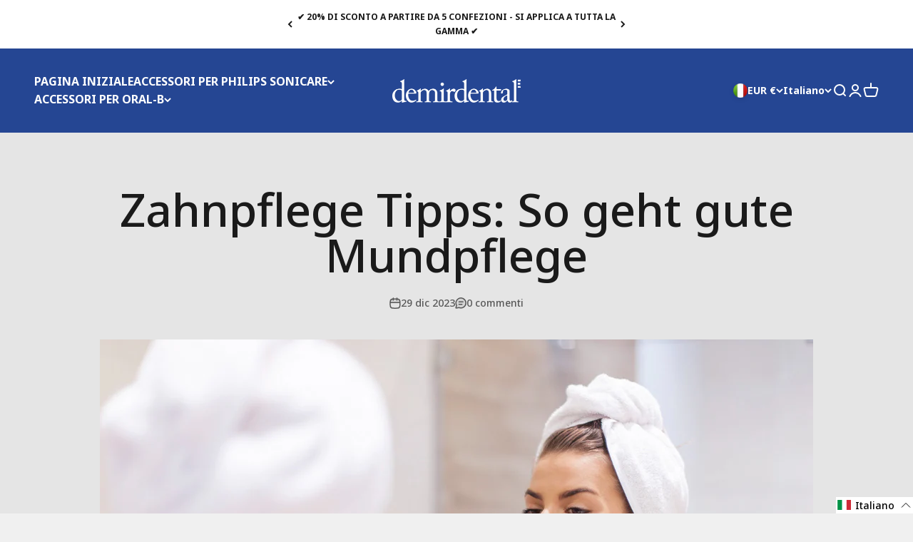

--- FILE ---
content_type: text/html; charset=utf-8
request_url: https://demirdental.com/it-it/blogs/zahnpflege/zahnpflege-tipps-so-geht-gute-mundpflege
body_size: 70240
content:
<!doctype html>

<html class="no-js" lang="it" dir="ltr">
  <head>

    <meta charset="utf-8">
    <meta name="viewport" content="width=device-width, initial-scale=1.0, height=device-height, minimum-scale=1.0, maximum-scale=1.0">
    <meta name="theme-color" content="#254693">

    <title>Zahnpflege Tipps: So geht gute Mundpflege</title><meta name="description" content="Regelmäßiges Zähneputzen (2-3 Minuten), richtige Technik (BASS-Technik), Zahnseide nutzen. Elektrische Zahnbürsten könnten effektiver sein. Profi-Zahnreinigung 2-mal jährlich empfohlen für optimale Mundgesundheit."><link rel="canonical" href="https://demirdental.com/it-it/blogs/zahnpflege/zahnpflege-tipps-so-geht-gute-mundpflege"><link rel="shortcut icon" href="//demirdental.com/cdn/shop/files/Logo_demirdental.webp?v=1743760482&width=96">
      <link rel="apple-touch-icon" href="//demirdental.com/cdn/shop/files/Logo_demirdental.webp?v=1743760482&width=180"><link rel="preconnect" href="https://cdn.shopify.com">
    <link rel="preconnect" href="https://fonts.shopifycdn.com" crossorigin>
    <link rel="dns-prefetch" href="https://productreviews.shopifycdn.com"><link rel="preload" href="//demirdental.com/cdn/fonts/barlow/barlow_n7.691d1d11f150e857dcbc1c10ef03d825bc378d81.woff2" as="font" type="font/woff2" crossorigin><link rel="preload" href="//demirdental.com/cdn/fonts/barlow/barlow_n5.a193a1990790eba0cc5cca569d23799830e90f07.woff2" as="font" type="font/woff2" crossorigin><meta property="og:type" content="article">
  <meta property="og:title" content="Zahnpflege Tipps: So geht gute Mundpflege"><meta property="og:image" content="http://demirdental.com/cdn/shop/articles/2376.jpg?v=1741012891&width=2048">
  <meta property="og:image:secure_url" content="https://demirdental.com/cdn/shop/articles/2376.jpg?v=1741012891&width=2048">
  <meta property="og:image:width" content="1500">
  <meta property="og:image:height" content="1000"><meta property="og:description" content="Regelmäßiges Zähneputzen (2-3 Minuten), richtige Technik (BASS-Technik), Zahnseide nutzen. Elektrische Zahnbürsten könnten effektiver sein. Profi-Zahnreinigung 2-mal jährlich empfohlen für optimale Mundgesundheit."><meta property="og:url" content="https://demirdental.com/it-it/blogs/zahnpflege/zahnpflege-tipps-so-geht-gute-mundpflege">
<meta property="og:site_name" content="demirdental limited"><meta name="twitter:card" content="summary"><meta name="twitter:title" content="Zahnpflege Tipps: So geht gute Mundpflege">
  <meta name="twitter:description" content="Richtig putzen, Zahnseide, elektrische Zahnbürsten. 2x Profi-Zahnreinigung empfohlen."><meta name="twitter:image" content="https://demirdental.com/cdn/shop/articles/2376.jpg?crop=center&height=1200&v=1741012891&width=1200">
  <meta name="twitter:image:alt" content="Junge Frau im Handtuch beim Zähneputzen">
  <script type="application/ld+json">
  {
    "@context": "https://schema.org",
    "@type": "BlogPosting",
    "mainEntityOfPage": "/it-it/blogs/zahnpflege/zahnpflege-tipps-so-geht-gute-mundpflege",
    "articleSection": "Blog sulla cura dei denti",
    "keywords": "",
    "headline": "Zahnpflege Tipps: So geht gute Mundpflege",
    "description": "Richtig putzen, Zahnseide, elektrische Zahnbürsten. 2x Profi-Zahnreinigung empfohlen.",
    "dateCreated": "2023-12-29T10:01:54",
    "datePublished": "2023-12-29T10:01:54",
    "dateModified": "2025-03-03T15:41:31",
    "image": {
      "@type": "ImageObject",
      "url": "https://demirdental.com/cdn/shop/articles/2376.jpg?v=1741012891&width=1024",
      "image": "https://demirdental.com/cdn/shop/articles/2376.jpg?v=1741012891&width=1024",
      "name": "Junge Frau im Handtuch beim Zähneputzen",
      "width": "1024",
      "height": "1024"
    },
    "author": {
      "@type": "Person",
      "name": " ",
      "givenName": null,
      "familyName": null
    },
    "publisher": {
      "@type": "Organization",
      "name": "demirdental limited"
    },
    "commentCount": 0,
    "comment": []
  }
  </script>



  <script type="application/ld+json">
  {
    "@context": "https://schema.org",
    "@type": "BreadcrumbList",
  "itemListElement": [{
      "@type": "ListItem",
      "position": 1,
      "name": "Home",
      "item": "https://demirdental.com"
    },{
          "@type": "ListItem",
          "position": 2,
          "name": "Blog sulla cura dei denti",
          "item": "https://demirdental.com/it-it/blogs/zahnpflege"
        }, {
          "@type": "ListItem",
          "position": 3,
          "name": "Blog sulla cura dei denti",
          "item": "https://demirdental.com/it-it/blogs/zahnpflege/zahnpflege-tipps-so-geht-gute-mundpflege"
        }]
  }
  </script>

<style>
@import url('https://fonts.googleapis.com/css2?family=Noto+Sans:ital,wght@0,100..900;1,100..900&display=swap');
</style><style>/* Typography (heading) */
  @font-face {
  font-family: Barlow;
  font-weight: 700;
  font-style: normal;
  font-display: fallback;
  src: url("//demirdental.com/cdn/fonts/barlow/barlow_n7.691d1d11f150e857dcbc1c10ef03d825bc378d81.woff2") format("woff2"),
       url("//demirdental.com/cdn/fonts/barlow/barlow_n7.4fdbb1cb7da0e2c2f88492243ffa2b4f91924840.woff") format("woff");
}

@font-face {
  font-family: Barlow;
  font-weight: 700;
  font-style: italic;
  font-display: fallback;
  src: url("//demirdental.com/cdn/fonts/barlow/barlow_i7.50e19d6cc2ba5146fa437a5a7443c76d5d730103.woff2") format("woff2"),
       url("//demirdental.com/cdn/fonts/barlow/barlow_i7.47e9f98f1b094d912e6fd631cc3fe93d9f40964f.woff") format("woff");
}

/* Typography (body) */
  @font-face {
  font-family: Barlow;
  font-weight: 500;
  font-style: normal;
  font-display: fallback;
  src: url("//demirdental.com/cdn/fonts/barlow/barlow_n5.a193a1990790eba0cc5cca569d23799830e90f07.woff2") format("woff2"),
       url("//demirdental.com/cdn/fonts/barlow/barlow_n5.ae31c82169b1dc0715609b8cc6a610b917808358.woff") format("woff");
}

@font-face {
  font-family: Barlow;
  font-weight: 500;
  font-style: italic;
  font-display: fallback;
  src: url("//demirdental.com/cdn/fonts/barlow/barlow_i5.714d58286997b65cd479af615cfa9bb0a117a573.woff2") format("woff2"),
       url("//demirdental.com/cdn/fonts/barlow/barlow_i5.0120f77e6447d3b5df4bbec8ad8c2d029d87fb21.woff") format("woff");
}

@font-face {
  font-family: Barlow;
  font-weight: 700;
  font-style: normal;
  font-display: fallback;
  src: url("//demirdental.com/cdn/fonts/barlow/barlow_n7.691d1d11f150e857dcbc1c10ef03d825bc378d81.woff2") format("woff2"),
       url("//demirdental.com/cdn/fonts/barlow/barlow_n7.4fdbb1cb7da0e2c2f88492243ffa2b4f91924840.woff") format("woff");
}

@font-face {
  font-family: Barlow;
  font-weight: 700;
  font-style: italic;
  font-display: fallback;
  src: url("//demirdental.com/cdn/fonts/barlow/barlow_i7.50e19d6cc2ba5146fa437a5a7443c76d5d730103.woff2") format("woff2"),
       url("//demirdental.com/cdn/fonts/barlow/barlow_i7.47e9f98f1b094d912e6fd631cc3fe93d9f40964f.woff") format("woff");
}

:root {
    /**
     * ---------------------------------------------------------------------
     * SPACING VARIABLES
     *
     * We are using a spacing inspired from frameworks like Tailwind CSS.
     * ---------------------------------------------------------------------
     */
    --spacing-0-5: 0.125rem; /* 2px */
    --spacing-1: 0.25rem; /* 4px */
    --spacing-1-5: 0.375rem; /* 6px */
    --spacing-2: 0.5rem; /* 8px */
    --spacing-2-5: 0.625rem; /* 10px */
    --spacing-3: 0.75rem; /* 12px */
    --spacing-3-5: 0.875rem; /* 14px */
    --spacing-4: 1rem; /* 16px */
    --spacing-4-5: 1.125rem; /* 18px */
    --spacing-5: 1.25rem; /* 20px */
    --spacing-5-5: 1.375rem; /* 22px */
    --spacing-6: 1.5rem; /* 24px */
    --spacing-6-5: 1.625rem; /* 26px */
    --spacing-7: 1.75rem; /* 28px */
    --spacing-7-5: 1.875rem; /* 30px */
    --spacing-8: 2rem; /* 32px */
    --spacing-8-5: 2.125rem; /* 34px */
    --spacing-9: 2.25rem; /* 36px */
    --spacing-9-5: 2.375rem; /* 38px */
    --spacing-10: 2.5rem; /* 40px */
    --spacing-11: 2.75rem; /* 44px */
    --spacing-12: 3rem; /* 48px */
    --spacing-14: 3.5rem; /* 56px */
    --spacing-16: 4rem; /* 64px */
    --spacing-18: 4.5rem; /* 72px */
    --spacing-20: 5rem; /* 80px */
    --spacing-24: 6rem; /* 96px */
    --spacing-28: 7rem; /* 112px */
    --spacing-32: 8rem; /* 128px */
    --spacing-36: 9rem; /* 144px */
    --spacing-40: 10rem; /* 160px */
    --spacing-44: 11rem; /* 176px */
    --spacing-48: 12rem; /* 192px */
    --spacing-52: 13rem; /* 208px */
    --spacing-56: 14rem; /* 224px */
    --spacing-60: 15rem; /* 240px */
    --spacing-64: 16rem; /* 256px */
    --spacing-72: 18rem; /* 288px */
    --spacing-80: 20rem; /* 320px */
    --spacing-96: 24rem; /* 384px */

    /* Container */
    --container-max-width: 1600px;
    --container-narrow-max-width: 1350px;
    --container-gutter: var(--spacing-5);
    --section-outer-spacing-block: var(--spacing-12);
    --section-inner-max-spacing-block: var(--spacing-10);
    --section-inner-spacing-inline: var(--container-gutter);
    --section-stack-spacing-block: var(--spacing-8);

    /* Grid gutter */
    --grid-gutter: var(--spacing-5);

    /* Product list settings */
    --product-list-row-gap: var(--spacing-8);
    --product-list-column-gap: var(--grid-gutter);

    /* Form settings */
    --input-gap: var(--spacing-2);
    --input-height: 2.625rem;
    --input-padding-inline: var(--spacing-4);

    /* Other sizes */
    --sticky-area-height: calc(var(--sticky-announcement-bar-enabled, 0) * var(--announcement-bar-height, 0px) + var(--sticky-header-enabled, 0) * var(--header-height, 0px));

    /* RTL support */
    --transform-logical-flip: 1;
    --transform-origin-start: left;
    --transform-origin-end: right;

    /**
     * ---------------------------------------------------------------------
     * TYPOGRAPHY
     * ---------------------------------------------------------------------
     */

    /* Font properties */
    --heading-font-family: "Noto Sans", sans-serif;
    --heading-font-weight: 700;
    --heading-font-style: normal;
    --heading-text-transform: normal;
    --heading-letter-spacing: -0.02em;
    --text-font-family: "Noto Sans", sans-serif;
    --text-font-weight: 500;
    --text-font-style: normal;
    --text-letter-spacing: 0.0em;

    /* Font sizes */
    --text-h0: 3rem;
    --text-h1: 2.5rem;
    --text-h2: 2rem;
    --text-h3: 1.5rem;
    --text-h4: 1.375rem;
    --text-h5: 1.125rem;
    --text-h6: 1rem;
    --text-xs: 0.6875rem;
    --text-sm: 0.75rem;
    --text-base: 0.875rem;
    --text-lg: 1.125rem;

    /**
     * ---------------------------------------------------------------------
     * COLORS
     * ---------------------------------------------------------------------
     */

    /* Color settings */--accent: 26 26 26;
    --text-primary: 26 26 26;
    --background-primary: 240 240 240;
    --dialog-background: 255 255 255;
    --border-color: var(--text-color, var(--text-primary)) / 0.12;

    /* Button colors */
    --button-background-primary: 26 26 26;
    --button-text-primary: 255 255 255;
    --button-background-secondary: 240 196 23;
    --button-text-secondary: 26 26 26;

    /* Status colors */
    --success-background: 224 244 232;
    --success-text: 0 163 65;
    --warning-background: 255 246 233;
    --warning-text: 255 183 74;
    --error-background: 254 231 231;
    --error-text: 248 58 58;

    /* Product colors */
    --on-sale-text: 248 58 58;
    --on-sale-badge-background: 248 58 58;
    --on-sale-badge-text: 255 255 255;
    --sold-out-badge-background: 0 0 0;
    --sold-out-badge-text: 255 255 255;
    --primary-badge-background: 128 60 238;
    --primary-badge-text: 255 255 255;
    --star-color: 255 183 74;
    --product-card-background: 255 255 255;
    --product-card-text: 26 26 26;

    /* Header colors */
    --header-background: 37 70 147;
    --header-text: 255 255 255;

    /* Footer colors */
    --footer-background: 255 255 255;
    --footer-text: 26 26 26;

    /* Rounded variables (used for border radius) */
    --rounded-xs: 0.25rem;
    --rounded-sm: 0.375rem;
    --rounded: 0.75rem;
    --rounded-lg: 1.5rem;
    --rounded-full: 9999px;

    --rounded-button: 3.75rem;
    --rounded-input: 0.5rem;

    /* Box shadow */
    --shadow-sm: 0 2px 8px rgb(var(--text-primary) / 0.1);
    --shadow: 0 5px 15px rgb(var(--text-primary) / 0.1);
    --shadow-md: 0 5px 30px rgb(var(--text-primary) / 0.1);
    --shadow-block: 0px 18px 50px rgb(var(--text-primary) / 0.1);

    /**
     * ---------------------------------------------------------------------
     * OTHER
     * ---------------------------------------------------------------------
     */

    --cursor-close-svg-url: url(//demirdental.com/cdn/shop/t/23/assets/cursor-close.svg?v=147174565022153725511714740125);
    --cursor-zoom-in-svg-url: url(//demirdental.com/cdn/shop/t/23/assets/cursor-zoom-in.svg?v=154953035094101115921714740125);
    --cursor-zoom-out-svg-url: url(//demirdental.com/cdn/shop/t/23/assets/cursor-zoom-out.svg?v=16155520337305705181714740125);
    --checkmark-svg-url: url(//demirdental.com/cdn/shop/t/23/assets/checkmark.svg?v=77552481021870063511714740125);
  }

  [dir="rtl"]:root {
    /* RTL support */
    --transform-logical-flip: -1;
    --transform-origin-start: right;
    --transform-origin-end: left;
  }

  @media screen and (min-width: 700px) {
    :root {
      /* Typography (font size) */
      --text-h0: 4rem;
      --text-h1: 3rem;
      --text-h2: 2.5rem;
      --text-h3: 2rem;
      --text-h4: 1.625rem;
      --text-h5: 1.25rem;
      --text-h6: 1.125rem;

      --text-xs: 0.75rem;
      --text-sm: 0.875rem;
      --text-base: 1.0rem;
      --text-lg: 1.25rem;

      /* Spacing */
      --container-gutter: 2rem;
      --section-outer-spacing-block: var(--spacing-16);
      --section-inner-max-spacing-block: var(--spacing-12);
      --section-inner-spacing-inline: var(--spacing-12);
      --section-stack-spacing-block: var(--spacing-12);

      /* Grid gutter */
      --grid-gutter: var(--spacing-6);

      /* Product list settings */
      --product-list-row-gap: var(--spacing-12);

      /* Form settings */
      --input-gap: 1rem;
      --input-height: 3.125rem;
      --input-padding-inline: var(--spacing-5);
    }
  }

  @media screen and (min-width: 1000px) {
    :root {
      /* Spacing settings */
      --container-gutter: var(--spacing-12);
      --section-outer-spacing-block: var(--spacing-18);
      --section-inner-max-spacing-block: var(--spacing-16);
      --section-inner-spacing-inline: var(--spacing-16);
      --section-stack-spacing-block: var(--spacing-12);
    }
  }

  @media screen and (min-width: 1150px) {
    :root {
      /* Spacing settings */
      --container-gutter: var(--spacing-12);
      --section-outer-spacing-block: var(--spacing-20);
      --section-inner-max-spacing-block: var(--spacing-16);
      --section-inner-spacing-inline: var(--spacing-16);
      --section-stack-spacing-block: var(--spacing-12);
    }
  }

  @media screen and (min-width: 1400px) {
    :root {
      /* Typography (font size) */
      --text-h0: 5rem;
      --text-h1: 3.75rem;
      --text-h2: 3rem;
      --text-h3: 2.25rem;
      --text-h4: 2rem;
      --text-h5: 1.5rem;
      --text-h6: 1.25rem;

      --section-outer-spacing-block: var(--spacing-24);
      --section-inner-max-spacing-block: var(--spacing-18);
      --section-inner-spacing-inline: var(--spacing-18);
    }
  }

  @media screen and (min-width: 1600px) {
    :root {
      --section-outer-spacing-block: var(--spacing-24);
      --section-inner-max-spacing-block: var(--spacing-20);
      --section-inner-spacing-inline: var(--spacing-20);
    }
  }

  /**
   * ---------------------------------------------------------------------
   * LIQUID DEPENDANT CSS
   *
   * Our main CSS is Liquid free, but some very specific features depend on
   * theme settings, so we have them here
   * ---------------------------------------------------------------------
   */@media screen and (pointer: fine) {
        .button:not([disabled]):hover, .btn:not([disabled]):hover, .shopify-payment-button__button--unbranded:not([disabled]):hover {
          --button-background-opacity: 0.85;
        }

        .button--subdued:not([disabled]):hover {
          --button-background: var(--text-color) / .05 !important;
        }
      }</style><script>
  document.documentElement.classList.replace('no-js', 'js');

  // This allows to expose several variables to the global scope, to be used in scripts
  window.themeVariables = {
    settings: {
      showPageTransition: true,
      headingApparition: "split_fade",
      pageType: "article",
      moneyFormat: "{{amount_with_comma_separator}} €",
      moneyWithCurrencyFormat: "€{{amount_with_comma_separator}} EUR",
      currencyCodeEnabled: false,
      cartType: "drawer",
      showDiscount: true,
      discountMode: "saving"
    },

    strings: {
      accessibilityClose: "Chiudi",
      accessibilityNext: "Successivo",
      accessibilityPrevious: "Precedente",
      addToCartButton: "Aggiungi al carrello",
      soldOutButton: "Esaurito",
      preOrderButton: "Pre-ordina",
      unavailableButton: "Non disponibile",
      closeGallery: "Chiudi galleria immagini",
      zoomGallery: "Ingrandisci immagine",
      errorGallery: "L\u0026#39;immagine non può essere caricata",
      soldOutBadge: "Esaurito",
      discountBadge: "Risparmia @@",
      sku: "SKU:",
      searchNoResults: "Non sono stati trovati risultati per \u0026quot;{{ terms }}\u0026quot;",
      addOrderNote: "Aggiungi una nota all\u0026#39;ordine",
      editOrderNote: "Modifica nota dell\u0026#39;ordine",
      shippingEstimatorNoResults: "Siamo spiacenti, non spediamo nella tua zona.",
      shippingEstimatorOneResult: "1 opzione spedizione disponibile per il tuo indirizzo:",
      shippingEstimatorMultipleResults: "Multiple opzioni spedizione disponibili per il tuo indirizzo:",
      shippingEstimatorError: "C\u0026#39;è stato un errore nel calcolo delle opzioni spedizione:"
    },

    breakpoints: {
      'sm': 'screen and (min-width: 700px)',
      'md': 'screen and (min-width: 1000px)',
      'lg': 'screen and (min-width: 1150px)',
      'xl': 'screen and (min-width: 1400px)',

      'sm-max': 'screen and (max-width: 699px)',
      'md-max': 'screen and (max-width: 999px)',
      'lg-max': 'screen and (max-width: 1149px)',
      'xl-max': 'screen and (max-width: 1399px)'
    }
  };window.addEventListener('DOMContentLoaded', () => {
      const isReloaded = (window.performance.navigation && window.performance.navigation.type === 1) || window.performance.getEntriesByType('navigation').map((nav) => nav.type).includes('reload');

      if ('animate' in document.documentElement && window.matchMedia('(prefers-reduced-motion: no-preference)').matches && document.referrer.includes(location.host) && !isReloaded) {
        document.body.animate({opacity: [0, 1]}, {duration: 115, fill: 'forwards'});
      }
    });

    window.addEventListener('pageshow', (event) => {
      document.body.classList.remove('page-transition');

      if (event.persisted) {
        document.body.animate({opacity: [0, 1]}, {duration: 0, fill: 'forwards'});
      }
    });// For detecting native share
  document.documentElement.classList.add(`native-share--${navigator.share ? 'enabled' : 'disabled'}`);</script><script type="module" src="//demirdental.com/cdn/shop/t/23/assets/vendor.min.js?v=101728284033374364961714740125"></script>
    <script type="module" src="//demirdental.com/cdn/shop/t/23/assets/theme.js?v=7123348047841086751729846248"></script>
    <script type="module" src="//demirdental.com/cdn/shop/t/23/assets/sections.js?v=102674265323491046541736184209"></script>
    <script type="module" src="//demirdental.com/cdn/shop/t/23/assets/custom.js?v=52124222197782723821714740125" defer></script>

    <script>window.performance && window.performance.mark && window.performance.mark('shopify.content_for_header.start');</script><meta name="google-site-verification" content="F9ppAPA3OFVafco7p9ocJt7qnapNGAQkTf-eLOqqGdU">
<meta id="shopify-digital-wallet" name="shopify-digital-wallet" content="/36248223788/digital_wallets/dialog">
<meta name="shopify-checkout-api-token" content="dd5c72ab31e1688e4b884e55c967f30f">
<meta id="in-context-paypal-metadata" data-shop-id="36248223788" data-venmo-supported="false" data-environment="production" data-locale="it_IT" data-paypal-v4="true" data-currency="EUR">
<link rel="alternate" type="application/atom+xml" title="Feed" href="/it-it/blogs/zahnpflege.atom" />
<link rel="alternate" hreflang="x-default" href="https://demirdental.com/blogs/zahnpflege/zahnpflege-tipps-so-geht-gute-mundpflege">
<link rel="alternate" hreflang="de" href="https://demirdental.com/blogs/zahnpflege/zahnpflege-tipps-so-geht-gute-mundpflege">
<link rel="alternate" hreflang="fr-FR" href="https://demirdental.com/fr-fr/blogs/zahnpflege/zahnpflege-tipps-so-geht-gute-mundpflege">
<link rel="alternate" hreflang="de-FR" href="https://demirdental.com/de-fr/blogs/zahnpflege/zahnpflege-tipps-so-geht-gute-mundpflege">
<link rel="alternate" hreflang="fr-BE" href="https://demirdental.com/fr-fr/blogs/zahnpflege/zahnpflege-tipps-so-geht-gute-mundpflege">
<link rel="alternate" hreflang="de-BE" href="https://demirdental.com/de-fr/blogs/zahnpflege/zahnpflege-tipps-so-geht-gute-mundpflege">
<link rel="alternate" hreflang="it-IT" href="https://demirdental.com/it-it/blogs/zahnpflege/zahnpflege-tipps-so-geht-gute-mundpflege">
<link rel="alternate" hreflang="de-IT" href="https://demirdental.com/de-it/blogs/zahnpflege/zahnpflege-tipps-so-geht-gute-mundpflege">
<link rel="alternate" hreflang="nl-NL" href="https://demirdental.com/nl-nl/blogs/tandheelkundige-zorg/zahnpflege-tipps-so-geht-gute-mundpflege">
<link rel="alternate" hreflang="de-NL" href="https://demirdental.com/de-nl/blogs/zahnpflege/zahnpflege-tipps-so-geht-gute-mundpflege">
<link rel="alternate" hreflang="de-PL" href="https://demirdental.com/de-pl/blogs/zahnpflege/zahnpflege-tipps-so-geht-gute-mundpflege">
<link rel="alternate" hreflang="de-SE" href="https://demirdental.com/de-se/blogs/zahnpflege/zahnpflege-tipps-so-geht-gute-mundpflege">
<link rel="alternate" hreflang="de-CH" href="https://demirdental.com/de-ch/blogs/zahnpflege/zahnpflege-tipps-so-geht-gute-mundpflege">
<link rel="alternate" hreflang="de-ES" href="https://demirdental.com/de-es/blogs/zahnpflege/zahnpflege-tipps-so-geht-gute-mundpflege">
<link rel="alternate" hreflang="es-ES" href="https://demirdental.com/es-es/blogs/zahnpflege/zahnpflege-tipps-so-geht-gute-mundpflege">
<link rel="alternate" hreflang="de-TR" href="https://demirdental.com/de-tr/blogs/zahnpflege/zahnpflege-tipps-so-geht-gute-mundpflege">
<link rel="alternate" hreflang="de-GB" href="https://demirdental.com/de-gb/blogs/zahnpflege/zahnpflege-tipps-so-geht-gute-mundpflege">
<link rel="alternate" hreflang="en-GB" href="https://demirdental.com/en-gb/blogs/zahnpflege/zahnpflege-tipps-so-geht-gute-mundpflege">
<link rel="alternate" hreflang="de-BG" href="https://demirdental.com/de-gl/blogs/zahnpflege/zahnpflege-tipps-so-geht-gute-mundpflege">
<link rel="alternate" hreflang="en-BG" href="https://demirdental.com/en-gl/blogs/zahnpflege/zahnpflege-tipps-so-geht-gute-mundpflege">
<link rel="alternate" hreflang="es-BG" href="https://demirdental.com/es-gl/blogs/zahnpflege/zahnpflege-tipps-so-geht-gute-mundpflege">
<link rel="alternate" hreflang="fr-BG" href="https://demirdental.com/fr-gl/blogs/zahnpflege/zahnpflege-tipps-so-geht-gute-mundpflege">
<link rel="alternate" hreflang="it-BG" href="https://demirdental.com/it-gl/blogs/zahnpflege/zahnpflege-tipps-so-geht-gute-mundpflege">
<link rel="alternate" hreflang="de-CY" href="https://demirdental.com/de-gl/blogs/zahnpflege/zahnpflege-tipps-so-geht-gute-mundpflege">
<link rel="alternate" hreflang="en-CY" href="https://demirdental.com/en-gl/blogs/zahnpflege/zahnpflege-tipps-so-geht-gute-mundpflege">
<link rel="alternate" hreflang="es-CY" href="https://demirdental.com/es-gl/blogs/zahnpflege/zahnpflege-tipps-so-geht-gute-mundpflege">
<link rel="alternate" hreflang="fr-CY" href="https://demirdental.com/fr-gl/blogs/zahnpflege/zahnpflege-tipps-so-geht-gute-mundpflege">
<link rel="alternate" hreflang="it-CY" href="https://demirdental.com/it-gl/blogs/zahnpflege/zahnpflege-tipps-so-geht-gute-mundpflege">
<link rel="alternate" hreflang="de-CZ" href="https://demirdental.com/de-gl/blogs/zahnpflege/zahnpflege-tipps-so-geht-gute-mundpflege">
<link rel="alternate" hreflang="en-CZ" href="https://demirdental.com/en-gl/blogs/zahnpflege/zahnpflege-tipps-so-geht-gute-mundpflege">
<link rel="alternate" hreflang="es-CZ" href="https://demirdental.com/es-gl/blogs/zahnpflege/zahnpflege-tipps-so-geht-gute-mundpflege">
<link rel="alternate" hreflang="fr-CZ" href="https://demirdental.com/fr-gl/blogs/zahnpflege/zahnpflege-tipps-so-geht-gute-mundpflege">
<link rel="alternate" hreflang="it-CZ" href="https://demirdental.com/it-gl/blogs/zahnpflege/zahnpflege-tipps-so-geht-gute-mundpflege">
<link rel="alternate" hreflang="de-DK" href="https://demirdental.com/de-gl/blogs/zahnpflege/zahnpflege-tipps-so-geht-gute-mundpflege">
<link rel="alternate" hreflang="en-DK" href="https://demirdental.com/en-gl/blogs/zahnpflege/zahnpflege-tipps-so-geht-gute-mundpflege">
<link rel="alternate" hreflang="es-DK" href="https://demirdental.com/es-gl/blogs/zahnpflege/zahnpflege-tipps-so-geht-gute-mundpflege">
<link rel="alternate" hreflang="fr-DK" href="https://demirdental.com/fr-gl/blogs/zahnpflege/zahnpflege-tipps-so-geht-gute-mundpflege">
<link rel="alternate" hreflang="it-DK" href="https://demirdental.com/it-gl/blogs/zahnpflege/zahnpflege-tipps-so-geht-gute-mundpflege">
<link rel="alternate" hreflang="de-EE" href="https://demirdental.com/de-gl/blogs/zahnpflege/zahnpflege-tipps-so-geht-gute-mundpflege">
<link rel="alternate" hreflang="en-EE" href="https://demirdental.com/en-gl/blogs/zahnpflege/zahnpflege-tipps-so-geht-gute-mundpflege">
<link rel="alternate" hreflang="es-EE" href="https://demirdental.com/es-gl/blogs/zahnpflege/zahnpflege-tipps-so-geht-gute-mundpflege">
<link rel="alternate" hreflang="fr-EE" href="https://demirdental.com/fr-gl/blogs/zahnpflege/zahnpflege-tipps-so-geht-gute-mundpflege">
<link rel="alternate" hreflang="it-EE" href="https://demirdental.com/it-gl/blogs/zahnpflege/zahnpflege-tipps-so-geht-gute-mundpflege">
<link rel="alternate" hreflang="de-FI" href="https://demirdental.com/de-gl/blogs/zahnpflege/zahnpflege-tipps-so-geht-gute-mundpflege">
<link rel="alternate" hreflang="en-FI" href="https://demirdental.com/en-gl/blogs/zahnpflege/zahnpflege-tipps-so-geht-gute-mundpflege">
<link rel="alternate" hreflang="es-FI" href="https://demirdental.com/es-gl/blogs/zahnpflege/zahnpflege-tipps-so-geht-gute-mundpflege">
<link rel="alternate" hreflang="fr-FI" href="https://demirdental.com/fr-gl/blogs/zahnpflege/zahnpflege-tipps-so-geht-gute-mundpflege">
<link rel="alternate" hreflang="it-FI" href="https://demirdental.com/it-gl/blogs/zahnpflege/zahnpflege-tipps-so-geht-gute-mundpflege">
<link rel="alternate" hreflang="de-GR" href="https://demirdental.com/de-gl/blogs/zahnpflege/zahnpflege-tipps-so-geht-gute-mundpflege">
<link rel="alternate" hreflang="en-GR" href="https://demirdental.com/en-gl/blogs/zahnpflege/zahnpflege-tipps-so-geht-gute-mundpflege">
<link rel="alternate" hreflang="es-GR" href="https://demirdental.com/es-gl/blogs/zahnpflege/zahnpflege-tipps-so-geht-gute-mundpflege">
<link rel="alternate" hreflang="fr-GR" href="https://demirdental.com/fr-gl/blogs/zahnpflege/zahnpflege-tipps-so-geht-gute-mundpflege">
<link rel="alternate" hreflang="it-GR" href="https://demirdental.com/it-gl/blogs/zahnpflege/zahnpflege-tipps-so-geht-gute-mundpflege">
<link rel="alternate" hreflang="de-HR" href="https://demirdental.com/de-gl/blogs/zahnpflege/zahnpflege-tipps-so-geht-gute-mundpflege">
<link rel="alternate" hreflang="en-HR" href="https://demirdental.com/en-gl/blogs/zahnpflege/zahnpflege-tipps-so-geht-gute-mundpflege">
<link rel="alternate" hreflang="es-HR" href="https://demirdental.com/es-gl/blogs/zahnpflege/zahnpflege-tipps-so-geht-gute-mundpflege">
<link rel="alternate" hreflang="fr-HR" href="https://demirdental.com/fr-gl/blogs/zahnpflege/zahnpflege-tipps-so-geht-gute-mundpflege">
<link rel="alternate" hreflang="it-HR" href="https://demirdental.com/it-gl/blogs/zahnpflege/zahnpflege-tipps-so-geht-gute-mundpflege">
<link rel="alternate" hreflang="de-HU" href="https://demirdental.com/de-gl/blogs/zahnpflege/zahnpflege-tipps-so-geht-gute-mundpflege">
<link rel="alternate" hreflang="en-HU" href="https://demirdental.com/en-gl/blogs/zahnpflege/zahnpflege-tipps-so-geht-gute-mundpflege">
<link rel="alternate" hreflang="es-HU" href="https://demirdental.com/es-gl/blogs/zahnpflege/zahnpflege-tipps-so-geht-gute-mundpflege">
<link rel="alternate" hreflang="fr-HU" href="https://demirdental.com/fr-gl/blogs/zahnpflege/zahnpflege-tipps-so-geht-gute-mundpflege">
<link rel="alternate" hreflang="it-HU" href="https://demirdental.com/it-gl/blogs/zahnpflege/zahnpflege-tipps-so-geht-gute-mundpflege">
<link rel="alternate" hreflang="de-IE" href="https://demirdental.com/de-gl/blogs/zahnpflege/zahnpflege-tipps-so-geht-gute-mundpflege">
<link rel="alternate" hreflang="en-IE" href="https://demirdental.com/en-gl/blogs/zahnpflege/zahnpflege-tipps-so-geht-gute-mundpflege">
<link rel="alternate" hreflang="es-IE" href="https://demirdental.com/es-gl/blogs/zahnpflege/zahnpflege-tipps-so-geht-gute-mundpflege">
<link rel="alternate" hreflang="fr-IE" href="https://demirdental.com/fr-gl/blogs/zahnpflege/zahnpflege-tipps-so-geht-gute-mundpflege">
<link rel="alternate" hreflang="it-IE" href="https://demirdental.com/it-gl/blogs/zahnpflege/zahnpflege-tipps-so-geht-gute-mundpflege">
<link rel="alternate" hreflang="de-LT" href="https://demirdental.com/de-gl/blogs/zahnpflege/zahnpflege-tipps-so-geht-gute-mundpflege">
<link rel="alternate" hreflang="en-LT" href="https://demirdental.com/en-gl/blogs/zahnpflege/zahnpflege-tipps-so-geht-gute-mundpflege">
<link rel="alternate" hreflang="es-LT" href="https://demirdental.com/es-gl/blogs/zahnpflege/zahnpflege-tipps-so-geht-gute-mundpflege">
<link rel="alternate" hreflang="fr-LT" href="https://demirdental.com/fr-gl/blogs/zahnpflege/zahnpflege-tipps-so-geht-gute-mundpflege">
<link rel="alternate" hreflang="it-LT" href="https://demirdental.com/it-gl/blogs/zahnpflege/zahnpflege-tipps-so-geht-gute-mundpflege">
<link rel="alternate" hreflang="de-LU" href="https://demirdental.com/de-gl/blogs/zahnpflege/zahnpflege-tipps-so-geht-gute-mundpflege">
<link rel="alternate" hreflang="en-LU" href="https://demirdental.com/en-gl/blogs/zahnpflege/zahnpflege-tipps-so-geht-gute-mundpflege">
<link rel="alternate" hreflang="es-LU" href="https://demirdental.com/es-gl/blogs/zahnpflege/zahnpflege-tipps-so-geht-gute-mundpflege">
<link rel="alternate" hreflang="fr-LU" href="https://demirdental.com/fr-gl/blogs/zahnpflege/zahnpflege-tipps-so-geht-gute-mundpflege">
<link rel="alternate" hreflang="it-LU" href="https://demirdental.com/it-gl/blogs/zahnpflege/zahnpflege-tipps-so-geht-gute-mundpflege">
<link rel="alternate" hreflang="de-LV" href="https://demirdental.com/de-gl/blogs/zahnpflege/zahnpflege-tipps-so-geht-gute-mundpflege">
<link rel="alternate" hreflang="en-LV" href="https://demirdental.com/en-gl/blogs/zahnpflege/zahnpflege-tipps-so-geht-gute-mundpflege">
<link rel="alternate" hreflang="es-LV" href="https://demirdental.com/es-gl/blogs/zahnpflege/zahnpflege-tipps-so-geht-gute-mundpflege">
<link rel="alternate" hreflang="fr-LV" href="https://demirdental.com/fr-gl/blogs/zahnpflege/zahnpflege-tipps-so-geht-gute-mundpflege">
<link rel="alternate" hreflang="it-LV" href="https://demirdental.com/it-gl/blogs/zahnpflege/zahnpflege-tipps-so-geht-gute-mundpflege">
<link rel="alternate" hreflang="de-MT" href="https://demirdental.com/de-gl/blogs/zahnpflege/zahnpflege-tipps-so-geht-gute-mundpflege">
<link rel="alternate" hreflang="en-MT" href="https://demirdental.com/en-gl/blogs/zahnpflege/zahnpflege-tipps-so-geht-gute-mundpflege">
<link rel="alternate" hreflang="es-MT" href="https://demirdental.com/es-gl/blogs/zahnpflege/zahnpflege-tipps-so-geht-gute-mundpflege">
<link rel="alternate" hreflang="fr-MT" href="https://demirdental.com/fr-gl/blogs/zahnpflege/zahnpflege-tipps-so-geht-gute-mundpflege">
<link rel="alternate" hreflang="it-MT" href="https://demirdental.com/it-gl/blogs/zahnpflege/zahnpflege-tipps-so-geht-gute-mundpflege">
<link rel="alternate" hreflang="de-PT" href="https://demirdental.com/de-gl/blogs/zahnpflege/zahnpflege-tipps-so-geht-gute-mundpflege">
<link rel="alternate" hreflang="en-PT" href="https://demirdental.com/en-gl/blogs/zahnpflege/zahnpflege-tipps-so-geht-gute-mundpflege">
<link rel="alternate" hreflang="es-PT" href="https://demirdental.com/es-gl/blogs/zahnpflege/zahnpflege-tipps-so-geht-gute-mundpflege">
<link rel="alternate" hreflang="fr-PT" href="https://demirdental.com/fr-gl/blogs/zahnpflege/zahnpflege-tipps-so-geht-gute-mundpflege">
<link rel="alternate" hreflang="it-PT" href="https://demirdental.com/it-gl/blogs/zahnpflege/zahnpflege-tipps-so-geht-gute-mundpflege">
<link rel="alternate" hreflang="de-RO" href="https://demirdental.com/de-gl/blogs/zahnpflege/zahnpflege-tipps-so-geht-gute-mundpflege">
<link rel="alternate" hreflang="en-RO" href="https://demirdental.com/en-gl/blogs/zahnpflege/zahnpflege-tipps-so-geht-gute-mundpflege">
<link rel="alternate" hreflang="es-RO" href="https://demirdental.com/es-gl/blogs/zahnpflege/zahnpflege-tipps-so-geht-gute-mundpflege">
<link rel="alternate" hreflang="fr-RO" href="https://demirdental.com/fr-gl/blogs/zahnpflege/zahnpflege-tipps-so-geht-gute-mundpflege">
<link rel="alternate" hreflang="it-RO" href="https://demirdental.com/it-gl/blogs/zahnpflege/zahnpflege-tipps-so-geht-gute-mundpflege">
<link rel="alternate" hreflang="de-SI" href="https://demirdental.com/de-gl/blogs/zahnpflege/zahnpflege-tipps-so-geht-gute-mundpflege">
<link rel="alternate" hreflang="en-SI" href="https://demirdental.com/en-gl/blogs/zahnpflege/zahnpflege-tipps-so-geht-gute-mundpflege">
<link rel="alternate" hreflang="es-SI" href="https://demirdental.com/es-gl/blogs/zahnpflege/zahnpflege-tipps-so-geht-gute-mundpflege">
<link rel="alternate" hreflang="fr-SI" href="https://demirdental.com/fr-gl/blogs/zahnpflege/zahnpflege-tipps-so-geht-gute-mundpflege">
<link rel="alternate" hreflang="it-SI" href="https://demirdental.com/it-gl/blogs/zahnpflege/zahnpflege-tipps-so-geht-gute-mundpflege">
<link rel="alternate" hreflang="de-SK" href="https://demirdental.com/de-gl/blogs/zahnpflege/zahnpflege-tipps-so-geht-gute-mundpflege">
<link rel="alternate" hreflang="en-SK" href="https://demirdental.com/en-gl/blogs/zahnpflege/zahnpflege-tipps-so-geht-gute-mundpflege">
<link rel="alternate" hreflang="es-SK" href="https://demirdental.com/es-gl/blogs/zahnpflege/zahnpflege-tipps-so-geht-gute-mundpflege">
<link rel="alternate" hreflang="fr-SK" href="https://demirdental.com/fr-gl/blogs/zahnpflege/zahnpflege-tipps-so-geht-gute-mundpflege">
<link rel="alternate" hreflang="it-SK" href="https://demirdental.com/it-gl/blogs/zahnpflege/zahnpflege-tipps-so-geht-gute-mundpflege">
<link rel="alternate" hreflang="de-AC" href="https://demirdental.com/de-gl/blogs/zahnpflege/zahnpflege-tipps-so-geht-gute-mundpflege">
<link rel="alternate" hreflang="en-AC" href="https://demirdental.com/en-gl/blogs/zahnpflege/zahnpflege-tipps-so-geht-gute-mundpflege">
<link rel="alternate" hreflang="es-AC" href="https://demirdental.com/es-gl/blogs/zahnpflege/zahnpflege-tipps-so-geht-gute-mundpflege">
<link rel="alternate" hreflang="fr-AC" href="https://demirdental.com/fr-gl/blogs/zahnpflege/zahnpflege-tipps-so-geht-gute-mundpflege">
<link rel="alternate" hreflang="it-AC" href="https://demirdental.com/it-gl/blogs/zahnpflege/zahnpflege-tipps-so-geht-gute-mundpflege">
<link rel="alternate" hreflang="de-AD" href="https://demirdental.com/de-gl/blogs/zahnpflege/zahnpflege-tipps-so-geht-gute-mundpflege">
<link rel="alternate" hreflang="en-AD" href="https://demirdental.com/en-gl/blogs/zahnpflege/zahnpflege-tipps-so-geht-gute-mundpflege">
<link rel="alternate" hreflang="es-AD" href="https://demirdental.com/es-gl/blogs/zahnpflege/zahnpflege-tipps-so-geht-gute-mundpflege">
<link rel="alternate" hreflang="fr-AD" href="https://demirdental.com/fr-gl/blogs/zahnpflege/zahnpflege-tipps-so-geht-gute-mundpflege">
<link rel="alternate" hreflang="it-AD" href="https://demirdental.com/it-gl/blogs/zahnpflege/zahnpflege-tipps-so-geht-gute-mundpflege">
<link rel="alternate" hreflang="de-AE" href="https://demirdental.com/de-gl/blogs/zahnpflege/zahnpflege-tipps-so-geht-gute-mundpflege">
<link rel="alternate" hreflang="en-AE" href="https://demirdental.com/en-gl/blogs/zahnpflege/zahnpflege-tipps-so-geht-gute-mundpflege">
<link rel="alternate" hreflang="es-AE" href="https://demirdental.com/es-gl/blogs/zahnpflege/zahnpflege-tipps-so-geht-gute-mundpflege">
<link rel="alternate" hreflang="fr-AE" href="https://demirdental.com/fr-gl/blogs/zahnpflege/zahnpflege-tipps-so-geht-gute-mundpflege">
<link rel="alternate" hreflang="it-AE" href="https://demirdental.com/it-gl/blogs/zahnpflege/zahnpflege-tipps-so-geht-gute-mundpflege">
<link rel="alternate" hreflang="de-AF" href="https://demirdental.com/de-gl/blogs/zahnpflege/zahnpflege-tipps-so-geht-gute-mundpflege">
<link rel="alternate" hreflang="en-AF" href="https://demirdental.com/en-gl/blogs/zahnpflege/zahnpflege-tipps-so-geht-gute-mundpflege">
<link rel="alternate" hreflang="es-AF" href="https://demirdental.com/es-gl/blogs/zahnpflege/zahnpflege-tipps-so-geht-gute-mundpflege">
<link rel="alternate" hreflang="fr-AF" href="https://demirdental.com/fr-gl/blogs/zahnpflege/zahnpflege-tipps-so-geht-gute-mundpflege">
<link rel="alternate" hreflang="it-AF" href="https://demirdental.com/it-gl/blogs/zahnpflege/zahnpflege-tipps-so-geht-gute-mundpflege">
<link rel="alternate" hreflang="de-AG" href="https://demirdental.com/de-gl/blogs/zahnpflege/zahnpflege-tipps-so-geht-gute-mundpflege">
<link rel="alternate" hreflang="en-AG" href="https://demirdental.com/en-gl/blogs/zahnpflege/zahnpflege-tipps-so-geht-gute-mundpflege">
<link rel="alternate" hreflang="es-AG" href="https://demirdental.com/es-gl/blogs/zahnpflege/zahnpflege-tipps-so-geht-gute-mundpflege">
<link rel="alternate" hreflang="fr-AG" href="https://demirdental.com/fr-gl/blogs/zahnpflege/zahnpflege-tipps-so-geht-gute-mundpflege">
<link rel="alternate" hreflang="it-AG" href="https://demirdental.com/it-gl/blogs/zahnpflege/zahnpflege-tipps-so-geht-gute-mundpflege">
<link rel="alternate" hreflang="de-AI" href="https://demirdental.com/de-gl/blogs/zahnpflege/zahnpflege-tipps-so-geht-gute-mundpflege">
<link rel="alternate" hreflang="en-AI" href="https://demirdental.com/en-gl/blogs/zahnpflege/zahnpflege-tipps-so-geht-gute-mundpflege">
<link rel="alternate" hreflang="es-AI" href="https://demirdental.com/es-gl/blogs/zahnpflege/zahnpflege-tipps-so-geht-gute-mundpflege">
<link rel="alternate" hreflang="fr-AI" href="https://demirdental.com/fr-gl/blogs/zahnpflege/zahnpflege-tipps-so-geht-gute-mundpflege">
<link rel="alternate" hreflang="it-AI" href="https://demirdental.com/it-gl/blogs/zahnpflege/zahnpflege-tipps-so-geht-gute-mundpflege">
<link rel="alternate" hreflang="de-AL" href="https://demirdental.com/de-gl/blogs/zahnpflege/zahnpflege-tipps-so-geht-gute-mundpflege">
<link rel="alternate" hreflang="en-AL" href="https://demirdental.com/en-gl/blogs/zahnpflege/zahnpflege-tipps-so-geht-gute-mundpflege">
<link rel="alternate" hreflang="es-AL" href="https://demirdental.com/es-gl/blogs/zahnpflege/zahnpflege-tipps-so-geht-gute-mundpflege">
<link rel="alternate" hreflang="fr-AL" href="https://demirdental.com/fr-gl/blogs/zahnpflege/zahnpflege-tipps-so-geht-gute-mundpflege">
<link rel="alternate" hreflang="it-AL" href="https://demirdental.com/it-gl/blogs/zahnpflege/zahnpflege-tipps-so-geht-gute-mundpflege">
<link rel="alternate" hreflang="de-AM" href="https://demirdental.com/de-gl/blogs/zahnpflege/zahnpflege-tipps-so-geht-gute-mundpflege">
<link rel="alternate" hreflang="en-AM" href="https://demirdental.com/en-gl/blogs/zahnpflege/zahnpflege-tipps-so-geht-gute-mundpflege">
<link rel="alternate" hreflang="es-AM" href="https://demirdental.com/es-gl/blogs/zahnpflege/zahnpflege-tipps-so-geht-gute-mundpflege">
<link rel="alternate" hreflang="fr-AM" href="https://demirdental.com/fr-gl/blogs/zahnpflege/zahnpflege-tipps-so-geht-gute-mundpflege">
<link rel="alternate" hreflang="it-AM" href="https://demirdental.com/it-gl/blogs/zahnpflege/zahnpflege-tipps-so-geht-gute-mundpflege">
<link rel="alternate" hreflang="de-AO" href="https://demirdental.com/de-gl/blogs/zahnpflege/zahnpflege-tipps-so-geht-gute-mundpflege">
<link rel="alternate" hreflang="en-AO" href="https://demirdental.com/en-gl/blogs/zahnpflege/zahnpflege-tipps-so-geht-gute-mundpflege">
<link rel="alternate" hreflang="es-AO" href="https://demirdental.com/es-gl/blogs/zahnpflege/zahnpflege-tipps-so-geht-gute-mundpflege">
<link rel="alternate" hreflang="fr-AO" href="https://demirdental.com/fr-gl/blogs/zahnpflege/zahnpflege-tipps-so-geht-gute-mundpflege">
<link rel="alternate" hreflang="it-AO" href="https://demirdental.com/it-gl/blogs/zahnpflege/zahnpflege-tipps-so-geht-gute-mundpflege">
<link rel="alternate" hreflang="de-AR" href="https://demirdental.com/de-gl/blogs/zahnpflege/zahnpflege-tipps-so-geht-gute-mundpflege">
<link rel="alternate" hreflang="en-AR" href="https://demirdental.com/en-gl/blogs/zahnpflege/zahnpflege-tipps-so-geht-gute-mundpflege">
<link rel="alternate" hreflang="es-AR" href="https://demirdental.com/es-gl/blogs/zahnpflege/zahnpflege-tipps-so-geht-gute-mundpflege">
<link rel="alternate" hreflang="fr-AR" href="https://demirdental.com/fr-gl/blogs/zahnpflege/zahnpflege-tipps-so-geht-gute-mundpflege">
<link rel="alternate" hreflang="it-AR" href="https://demirdental.com/it-gl/blogs/zahnpflege/zahnpflege-tipps-so-geht-gute-mundpflege">
<link rel="alternate" hreflang="de-AU" href="https://demirdental.com/de-gl/blogs/zahnpflege/zahnpflege-tipps-so-geht-gute-mundpflege">
<link rel="alternate" hreflang="en-AU" href="https://demirdental.com/en-gl/blogs/zahnpflege/zahnpflege-tipps-so-geht-gute-mundpflege">
<link rel="alternate" hreflang="es-AU" href="https://demirdental.com/es-gl/blogs/zahnpflege/zahnpflege-tipps-so-geht-gute-mundpflege">
<link rel="alternate" hreflang="fr-AU" href="https://demirdental.com/fr-gl/blogs/zahnpflege/zahnpflege-tipps-so-geht-gute-mundpflege">
<link rel="alternate" hreflang="it-AU" href="https://demirdental.com/it-gl/blogs/zahnpflege/zahnpflege-tipps-so-geht-gute-mundpflege">
<link rel="alternate" hreflang="de-AW" href="https://demirdental.com/de-gl/blogs/zahnpflege/zahnpflege-tipps-so-geht-gute-mundpflege">
<link rel="alternate" hreflang="en-AW" href="https://demirdental.com/en-gl/blogs/zahnpflege/zahnpflege-tipps-so-geht-gute-mundpflege">
<link rel="alternate" hreflang="es-AW" href="https://demirdental.com/es-gl/blogs/zahnpflege/zahnpflege-tipps-so-geht-gute-mundpflege">
<link rel="alternate" hreflang="fr-AW" href="https://demirdental.com/fr-gl/blogs/zahnpflege/zahnpflege-tipps-so-geht-gute-mundpflege">
<link rel="alternate" hreflang="it-AW" href="https://demirdental.com/it-gl/blogs/zahnpflege/zahnpflege-tipps-so-geht-gute-mundpflege">
<link rel="alternate" hreflang="de-AX" href="https://demirdental.com/de-gl/blogs/zahnpflege/zahnpflege-tipps-so-geht-gute-mundpflege">
<link rel="alternate" hreflang="en-AX" href="https://demirdental.com/en-gl/blogs/zahnpflege/zahnpflege-tipps-so-geht-gute-mundpflege">
<link rel="alternate" hreflang="es-AX" href="https://demirdental.com/es-gl/blogs/zahnpflege/zahnpflege-tipps-so-geht-gute-mundpflege">
<link rel="alternate" hreflang="fr-AX" href="https://demirdental.com/fr-gl/blogs/zahnpflege/zahnpflege-tipps-so-geht-gute-mundpflege">
<link rel="alternate" hreflang="it-AX" href="https://demirdental.com/it-gl/blogs/zahnpflege/zahnpflege-tipps-so-geht-gute-mundpflege">
<link rel="alternate" hreflang="de-AZ" href="https://demirdental.com/de-gl/blogs/zahnpflege/zahnpflege-tipps-so-geht-gute-mundpflege">
<link rel="alternate" hreflang="en-AZ" href="https://demirdental.com/en-gl/blogs/zahnpflege/zahnpflege-tipps-so-geht-gute-mundpflege">
<link rel="alternate" hreflang="es-AZ" href="https://demirdental.com/es-gl/blogs/zahnpflege/zahnpflege-tipps-so-geht-gute-mundpflege">
<link rel="alternate" hreflang="fr-AZ" href="https://demirdental.com/fr-gl/blogs/zahnpflege/zahnpflege-tipps-so-geht-gute-mundpflege">
<link rel="alternate" hreflang="it-AZ" href="https://demirdental.com/it-gl/blogs/zahnpflege/zahnpflege-tipps-so-geht-gute-mundpflege">
<link rel="alternate" hreflang="de-BA" href="https://demirdental.com/de-gl/blogs/zahnpflege/zahnpflege-tipps-so-geht-gute-mundpflege">
<link rel="alternate" hreflang="en-BA" href="https://demirdental.com/en-gl/blogs/zahnpflege/zahnpflege-tipps-so-geht-gute-mundpflege">
<link rel="alternate" hreflang="es-BA" href="https://demirdental.com/es-gl/blogs/zahnpflege/zahnpflege-tipps-so-geht-gute-mundpflege">
<link rel="alternate" hreflang="fr-BA" href="https://demirdental.com/fr-gl/blogs/zahnpflege/zahnpflege-tipps-so-geht-gute-mundpflege">
<link rel="alternate" hreflang="it-BA" href="https://demirdental.com/it-gl/blogs/zahnpflege/zahnpflege-tipps-so-geht-gute-mundpflege">
<link rel="alternate" hreflang="de-BB" href="https://demirdental.com/de-gl/blogs/zahnpflege/zahnpflege-tipps-so-geht-gute-mundpflege">
<link rel="alternate" hreflang="en-BB" href="https://demirdental.com/en-gl/blogs/zahnpflege/zahnpflege-tipps-so-geht-gute-mundpflege">
<link rel="alternate" hreflang="es-BB" href="https://demirdental.com/es-gl/blogs/zahnpflege/zahnpflege-tipps-so-geht-gute-mundpflege">
<link rel="alternate" hreflang="fr-BB" href="https://demirdental.com/fr-gl/blogs/zahnpflege/zahnpflege-tipps-so-geht-gute-mundpflege">
<link rel="alternate" hreflang="it-BB" href="https://demirdental.com/it-gl/blogs/zahnpflege/zahnpflege-tipps-so-geht-gute-mundpflege">
<link rel="alternate" hreflang="de-BD" href="https://demirdental.com/de-gl/blogs/zahnpflege/zahnpflege-tipps-so-geht-gute-mundpflege">
<link rel="alternate" hreflang="en-BD" href="https://demirdental.com/en-gl/blogs/zahnpflege/zahnpflege-tipps-so-geht-gute-mundpflege">
<link rel="alternate" hreflang="es-BD" href="https://demirdental.com/es-gl/blogs/zahnpflege/zahnpflege-tipps-so-geht-gute-mundpflege">
<link rel="alternate" hreflang="fr-BD" href="https://demirdental.com/fr-gl/blogs/zahnpflege/zahnpflege-tipps-so-geht-gute-mundpflege">
<link rel="alternate" hreflang="it-BD" href="https://demirdental.com/it-gl/blogs/zahnpflege/zahnpflege-tipps-so-geht-gute-mundpflege">
<link rel="alternate" hreflang="de-BF" href="https://demirdental.com/de-gl/blogs/zahnpflege/zahnpflege-tipps-so-geht-gute-mundpflege">
<link rel="alternate" hreflang="en-BF" href="https://demirdental.com/en-gl/blogs/zahnpflege/zahnpflege-tipps-so-geht-gute-mundpflege">
<link rel="alternate" hreflang="es-BF" href="https://demirdental.com/es-gl/blogs/zahnpflege/zahnpflege-tipps-so-geht-gute-mundpflege">
<link rel="alternate" hreflang="fr-BF" href="https://demirdental.com/fr-gl/blogs/zahnpflege/zahnpflege-tipps-so-geht-gute-mundpflege">
<link rel="alternate" hreflang="it-BF" href="https://demirdental.com/it-gl/blogs/zahnpflege/zahnpflege-tipps-so-geht-gute-mundpflege">
<link rel="alternate" hreflang="de-BH" href="https://demirdental.com/de-gl/blogs/zahnpflege/zahnpflege-tipps-so-geht-gute-mundpflege">
<link rel="alternate" hreflang="en-BH" href="https://demirdental.com/en-gl/blogs/zahnpflege/zahnpflege-tipps-so-geht-gute-mundpflege">
<link rel="alternate" hreflang="es-BH" href="https://demirdental.com/es-gl/blogs/zahnpflege/zahnpflege-tipps-so-geht-gute-mundpflege">
<link rel="alternate" hreflang="fr-BH" href="https://demirdental.com/fr-gl/blogs/zahnpflege/zahnpflege-tipps-so-geht-gute-mundpflege">
<link rel="alternate" hreflang="it-BH" href="https://demirdental.com/it-gl/blogs/zahnpflege/zahnpflege-tipps-so-geht-gute-mundpflege">
<link rel="alternate" hreflang="de-BI" href="https://demirdental.com/de-gl/blogs/zahnpflege/zahnpflege-tipps-so-geht-gute-mundpflege">
<link rel="alternate" hreflang="en-BI" href="https://demirdental.com/en-gl/blogs/zahnpflege/zahnpflege-tipps-so-geht-gute-mundpflege">
<link rel="alternate" hreflang="es-BI" href="https://demirdental.com/es-gl/blogs/zahnpflege/zahnpflege-tipps-so-geht-gute-mundpflege">
<link rel="alternate" hreflang="fr-BI" href="https://demirdental.com/fr-gl/blogs/zahnpflege/zahnpflege-tipps-so-geht-gute-mundpflege">
<link rel="alternate" hreflang="it-BI" href="https://demirdental.com/it-gl/blogs/zahnpflege/zahnpflege-tipps-so-geht-gute-mundpflege">
<link rel="alternate" hreflang="de-BJ" href="https://demirdental.com/de-gl/blogs/zahnpflege/zahnpflege-tipps-so-geht-gute-mundpflege">
<link rel="alternate" hreflang="en-BJ" href="https://demirdental.com/en-gl/blogs/zahnpflege/zahnpflege-tipps-so-geht-gute-mundpflege">
<link rel="alternate" hreflang="es-BJ" href="https://demirdental.com/es-gl/blogs/zahnpflege/zahnpflege-tipps-so-geht-gute-mundpflege">
<link rel="alternate" hreflang="fr-BJ" href="https://demirdental.com/fr-gl/blogs/zahnpflege/zahnpflege-tipps-so-geht-gute-mundpflege">
<link rel="alternate" hreflang="it-BJ" href="https://demirdental.com/it-gl/blogs/zahnpflege/zahnpflege-tipps-so-geht-gute-mundpflege">
<link rel="alternate" hreflang="de-BL" href="https://demirdental.com/de-gl/blogs/zahnpflege/zahnpflege-tipps-so-geht-gute-mundpflege">
<link rel="alternate" hreflang="en-BL" href="https://demirdental.com/en-gl/blogs/zahnpflege/zahnpflege-tipps-so-geht-gute-mundpflege">
<link rel="alternate" hreflang="es-BL" href="https://demirdental.com/es-gl/blogs/zahnpflege/zahnpflege-tipps-so-geht-gute-mundpflege">
<link rel="alternate" hreflang="fr-BL" href="https://demirdental.com/fr-gl/blogs/zahnpflege/zahnpflege-tipps-so-geht-gute-mundpflege">
<link rel="alternate" hreflang="it-BL" href="https://demirdental.com/it-gl/blogs/zahnpflege/zahnpflege-tipps-so-geht-gute-mundpflege">
<link rel="alternate" hreflang="de-BM" href="https://demirdental.com/de-gl/blogs/zahnpflege/zahnpflege-tipps-so-geht-gute-mundpflege">
<link rel="alternate" hreflang="en-BM" href="https://demirdental.com/en-gl/blogs/zahnpflege/zahnpflege-tipps-so-geht-gute-mundpflege">
<link rel="alternate" hreflang="es-BM" href="https://demirdental.com/es-gl/blogs/zahnpflege/zahnpflege-tipps-so-geht-gute-mundpflege">
<link rel="alternate" hreflang="fr-BM" href="https://demirdental.com/fr-gl/blogs/zahnpflege/zahnpflege-tipps-so-geht-gute-mundpflege">
<link rel="alternate" hreflang="it-BM" href="https://demirdental.com/it-gl/blogs/zahnpflege/zahnpflege-tipps-so-geht-gute-mundpflege">
<link rel="alternate" hreflang="de-BN" href="https://demirdental.com/de-gl/blogs/zahnpflege/zahnpflege-tipps-so-geht-gute-mundpflege">
<link rel="alternate" hreflang="en-BN" href="https://demirdental.com/en-gl/blogs/zahnpflege/zahnpflege-tipps-so-geht-gute-mundpflege">
<link rel="alternate" hreflang="es-BN" href="https://demirdental.com/es-gl/blogs/zahnpflege/zahnpflege-tipps-so-geht-gute-mundpflege">
<link rel="alternate" hreflang="fr-BN" href="https://demirdental.com/fr-gl/blogs/zahnpflege/zahnpflege-tipps-so-geht-gute-mundpflege">
<link rel="alternate" hreflang="it-BN" href="https://demirdental.com/it-gl/blogs/zahnpflege/zahnpflege-tipps-so-geht-gute-mundpflege">
<link rel="alternate" hreflang="de-BO" href="https://demirdental.com/de-gl/blogs/zahnpflege/zahnpflege-tipps-so-geht-gute-mundpflege">
<link rel="alternate" hreflang="en-BO" href="https://demirdental.com/en-gl/blogs/zahnpflege/zahnpflege-tipps-so-geht-gute-mundpflege">
<link rel="alternate" hreflang="es-BO" href="https://demirdental.com/es-gl/blogs/zahnpflege/zahnpflege-tipps-so-geht-gute-mundpflege">
<link rel="alternate" hreflang="fr-BO" href="https://demirdental.com/fr-gl/blogs/zahnpflege/zahnpflege-tipps-so-geht-gute-mundpflege">
<link rel="alternate" hreflang="it-BO" href="https://demirdental.com/it-gl/blogs/zahnpflege/zahnpflege-tipps-so-geht-gute-mundpflege">
<link rel="alternate" hreflang="de-BQ" href="https://demirdental.com/de-gl/blogs/zahnpflege/zahnpflege-tipps-so-geht-gute-mundpflege">
<link rel="alternate" hreflang="en-BQ" href="https://demirdental.com/en-gl/blogs/zahnpflege/zahnpflege-tipps-so-geht-gute-mundpflege">
<link rel="alternate" hreflang="es-BQ" href="https://demirdental.com/es-gl/blogs/zahnpflege/zahnpflege-tipps-so-geht-gute-mundpflege">
<link rel="alternate" hreflang="fr-BQ" href="https://demirdental.com/fr-gl/blogs/zahnpflege/zahnpflege-tipps-so-geht-gute-mundpflege">
<link rel="alternate" hreflang="it-BQ" href="https://demirdental.com/it-gl/blogs/zahnpflege/zahnpflege-tipps-so-geht-gute-mundpflege">
<link rel="alternate" hreflang="de-BR" href="https://demirdental.com/de-gl/blogs/zahnpflege/zahnpflege-tipps-so-geht-gute-mundpflege">
<link rel="alternate" hreflang="en-BR" href="https://demirdental.com/en-gl/blogs/zahnpflege/zahnpflege-tipps-so-geht-gute-mundpflege">
<link rel="alternate" hreflang="es-BR" href="https://demirdental.com/es-gl/blogs/zahnpflege/zahnpflege-tipps-so-geht-gute-mundpflege">
<link rel="alternate" hreflang="fr-BR" href="https://demirdental.com/fr-gl/blogs/zahnpflege/zahnpflege-tipps-so-geht-gute-mundpflege">
<link rel="alternate" hreflang="it-BR" href="https://demirdental.com/it-gl/blogs/zahnpflege/zahnpflege-tipps-so-geht-gute-mundpflege">
<link rel="alternate" hreflang="de-BS" href="https://demirdental.com/de-gl/blogs/zahnpflege/zahnpflege-tipps-so-geht-gute-mundpflege">
<link rel="alternate" hreflang="en-BS" href="https://demirdental.com/en-gl/blogs/zahnpflege/zahnpflege-tipps-so-geht-gute-mundpflege">
<link rel="alternate" hreflang="es-BS" href="https://demirdental.com/es-gl/blogs/zahnpflege/zahnpflege-tipps-so-geht-gute-mundpflege">
<link rel="alternate" hreflang="fr-BS" href="https://demirdental.com/fr-gl/blogs/zahnpflege/zahnpflege-tipps-so-geht-gute-mundpflege">
<link rel="alternate" hreflang="it-BS" href="https://demirdental.com/it-gl/blogs/zahnpflege/zahnpflege-tipps-so-geht-gute-mundpflege">
<link rel="alternate" hreflang="de-BT" href="https://demirdental.com/de-gl/blogs/zahnpflege/zahnpflege-tipps-so-geht-gute-mundpflege">
<link rel="alternate" hreflang="en-BT" href="https://demirdental.com/en-gl/blogs/zahnpflege/zahnpflege-tipps-so-geht-gute-mundpflege">
<link rel="alternate" hreflang="es-BT" href="https://demirdental.com/es-gl/blogs/zahnpflege/zahnpflege-tipps-so-geht-gute-mundpflege">
<link rel="alternate" hreflang="fr-BT" href="https://demirdental.com/fr-gl/blogs/zahnpflege/zahnpflege-tipps-so-geht-gute-mundpflege">
<link rel="alternate" hreflang="it-BT" href="https://demirdental.com/it-gl/blogs/zahnpflege/zahnpflege-tipps-so-geht-gute-mundpflege">
<link rel="alternate" hreflang="de-BW" href="https://demirdental.com/de-gl/blogs/zahnpflege/zahnpflege-tipps-so-geht-gute-mundpflege">
<link rel="alternate" hreflang="en-BW" href="https://demirdental.com/en-gl/blogs/zahnpflege/zahnpflege-tipps-so-geht-gute-mundpflege">
<link rel="alternate" hreflang="es-BW" href="https://demirdental.com/es-gl/blogs/zahnpflege/zahnpflege-tipps-so-geht-gute-mundpflege">
<link rel="alternate" hreflang="fr-BW" href="https://demirdental.com/fr-gl/blogs/zahnpflege/zahnpflege-tipps-so-geht-gute-mundpflege">
<link rel="alternate" hreflang="it-BW" href="https://demirdental.com/it-gl/blogs/zahnpflege/zahnpflege-tipps-so-geht-gute-mundpflege">
<link rel="alternate" hreflang="de-BY" href="https://demirdental.com/de-gl/blogs/zahnpflege/zahnpflege-tipps-so-geht-gute-mundpflege">
<link rel="alternate" hreflang="en-BY" href="https://demirdental.com/en-gl/blogs/zahnpflege/zahnpflege-tipps-so-geht-gute-mundpflege">
<link rel="alternate" hreflang="es-BY" href="https://demirdental.com/es-gl/blogs/zahnpflege/zahnpflege-tipps-so-geht-gute-mundpflege">
<link rel="alternate" hreflang="fr-BY" href="https://demirdental.com/fr-gl/blogs/zahnpflege/zahnpflege-tipps-so-geht-gute-mundpflege">
<link rel="alternate" hreflang="it-BY" href="https://demirdental.com/it-gl/blogs/zahnpflege/zahnpflege-tipps-so-geht-gute-mundpflege">
<link rel="alternate" hreflang="de-BZ" href="https://demirdental.com/de-gl/blogs/zahnpflege/zahnpflege-tipps-so-geht-gute-mundpflege">
<link rel="alternate" hreflang="en-BZ" href="https://demirdental.com/en-gl/blogs/zahnpflege/zahnpflege-tipps-so-geht-gute-mundpflege">
<link rel="alternate" hreflang="es-BZ" href="https://demirdental.com/es-gl/blogs/zahnpflege/zahnpflege-tipps-so-geht-gute-mundpflege">
<link rel="alternate" hreflang="fr-BZ" href="https://demirdental.com/fr-gl/blogs/zahnpflege/zahnpflege-tipps-so-geht-gute-mundpflege">
<link rel="alternate" hreflang="it-BZ" href="https://demirdental.com/it-gl/blogs/zahnpflege/zahnpflege-tipps-so-geht-gute-mundpflege">
<link rel="alternate" hreflang="de-CA" href="https://demirdental.com/de-gl/blogs/zahnpflege/zahnpflege-tipps-so-geht-gute-mundpflege">
<link rel="alternate" hreflang="en-CA" href="https://demirdental.com/en-gl/blogs/zahnpflege/zahnpflege-tipps-so-geht-gute-mundpflege">
<link rel="alternate" hreflang="es-CA" href="https://demirdental.com/es-gl/blogs/zahnpflege/zahnpflege-tipps-so-geht-gute-mundpflege">
<link rel="alternate" hreflang="fr-CA" href="https://demirdental.com/fr-gl/blogs/zahnpflege/zahnpflege-tipps-so-geht-gute-mundpflege">
<link rel="alternate" hreflang="it-CA" href="https://demirdental.com/it-gl/blogs/zahnpflege/zahnpflege-tipps-so-geht-gute-mundpflege">
<link rel="alternate" hreflang="de-CC" href="https://demirdental.com/de-gl/blogs/zahnpflege/zahnpflege-tipps-so-geht-gute-mundpflege">
<link rel="alternate" hreflang="en-CC" href="https://demirdental.com/en-gl/blogs/zahnpflege/zahnpflege-tipps-so-geht-gute-mundpflege">
<link rel="alternate" hreflang="es-CC" href="https://demirdental.com/es-gl/blogs/zahnpflege/zahnpflege-tipps-so-geht-gute-mundpflege">
<link rel="alternate" hreflang="fr-CC" href="https://demirdental.com/fr-gl/blogs/zahnpflege/zahnpflege-tipps-so-geht-gute-mundpflege">
<link rel="alternate" hreflang="it-CC" href="https://demirdental.com/it-gl/blogs/zahnpflege/zahnpflege-tipps-so-geht-gute-mundpflege">
<link rel="alternate" hreflang="de-CD" href="https://demirdental.com/de-gl/blogs/zahnpflege/zahnpflege-tipps-so-geht-gute-mundpflege">
<link rel="alternate" hreflang="en-CD" href="https://demirdental.com/en-gl/blogs/zahnpflege/zahnpflege-tipps-so-geht-gute-mundpflege">
<link rel="alternate" hreflang="es-CD" href="https://demirdental.com/es-gl/blogs/zahnpflege/zahnpflege-tipps-so-geht-gute-mundpflege">
<link rel="alternate" hreflang="fr-CD" href="https://demirdental.com/fr-gl/blogs/zahnpflege/zahnpflege-tipps-so-geht-gute-mundpflege">
<link rel="alternate" hreflang="it-CD" href="https://demirdental.com/it-gl/blogs/zahnpflege/zahnpflege-tipps-so-geht-gute-mundpflege">
<link rel="alternate" hreflang="de-CF" href="https://demirdental.com/de-gl/blogs/zahnpflege/zahnpflege-tipps-so-geht-gute-mundpflege">
<link rel="alternate" hreflang="en-CF" href="https://demirdental.com/en-gl/blogs/zahnpflege/zahnpflege-tipps-so-geht-gute-mundpflege">
<link rel="alternate" hreflang="es-CF" href="https://demirdental.com/es-gl/blogs/zahnpflege/zahnpflege-tipps-so-geht-gute-mundpflege">
<link rel="alternate" hreflang="fr-CF" href="https://demirdental.com/fr-gl/blogs/zahnpflege/zahnpflege-tipps-so-geht-gute-mundpflege">
<link rel="alternate" hreflang="it-CF" href="https://demirdental.com/it-gl/blogs/zahnpflege/zahnpflege-tipps-so-geht-gute-mundpflege">
<link rel="alternate" hreflang="de-CG" href="https://demirdental.com/de-gl/blogs/zahnpflege/zahnpflege-tipps-so-geht-gute-mundpflege">
<link rel="alternate" hreflang="en-CG" href="https://demirdental.com/en-gl/blogs/zahnpflege/zahnpflege-tipps-so-geht-gute-mundpflege">
<link rel="alternate" hreflang="es-CG" href="https://demirdental.com/es-gl/blogs/zahnpflege/zahnpflege-tipps-so-geht-gute-mundpflege">
<link rel="alternate" hreflang="fr-CG" href="https://demirdental.com/fr-gl/blogs/zahnpflege/zahnpflege-tipps-so-geht-gute-mundpflege">
<link rel="alternate" hreflang="it-CG" href="https://demirdental.com/it-gl/blogs/zahnpflege/zahnpflege-tipps-so-geht-gute-mundpflege">
<link rel="alternate" hreflang="de-CI" href="https://demirdental.com/de-gl/blogs/zahnpflege/zahnpflege-tipps-so-geht-gute-mundpflege">
<link rel="alternate" hreflang="en-CI" href="https://demirdental.com/en-gl/blogs/zahnpflege/zahnpflege-tipps-so-geht-gute-mundpflege">
<link rel="alternate" hreflang="es-CI" href="https://demirdental.com/es-gl/blogs/zahnpflege/zahnpflege-tipps-so-geht-gute-mundpflege">
<link rel="alternate" hreflang="fr-CI" href="https://demirdental.com/fr-gl/blogs/zahnpflege/zahnpflege-tipps-so-geht-gute-mundpflege">
<link rel="alternate" hreflang="it-CI" href="https://demirdental.com/it-gl/blogs/zahnpflege/zahnpflege-tipps-so-geht-gute-mundpflege">
<link rel="alternate" hreflang="de-CK" href="https://demirdental.com/de-gl/blogs/zahnpflege/zahnpflege-tipps-so-geht-gute-mundpflege">
<link rel="alternate" hreflang="en-CK" href="https://demirdental.com/en-gl/blogs/zahnpflege/zahnpflege-tipps-so-geht-gute-mundpflege">
<link rel="alternate" hreflang="es-CK" href="https://demirdental.com/es-gl/blogs/zahnpflege/zahnpflege-tipps-so-geht-gute-mundpflege">
<link rel="alternate" hreflang="fr-CK" href="https://demirdental.com/fr-gl/blogs/zahnpflege/zahnpflege-tipps-so-geht-gute-mundpflege">
<link rel="alternate" hreflang="it-CK" href="https://demirdental.com/it-gl/blogs/zahnpflege/zahnpflege-tipps-so-geht-gute-mundpflege">
<link rel="alternate" hreflang="de-CL" href="https://demirdental.com/de-gl/blogs/zahnpflege/zahnpflege-tipps-so-geht-gute-mundpflege">
<link rel="alternate" hreflang="en-CL" href="https://demirdental.com/en-gl/blogs/zahnpflege/zahnpflege-tipps-so-geht-gute-mundpflege">
<link rel="alternate" hreflang="es-CL" href="https://demirdental.com/es-gl/blogs/zahnpflege/zahnpflege-tipps-so-geht-gute-mundpflege">
<link rel="alternate" hreflang="fr-CL" href="https://demirdental.com/fr-gl/blogs/zahnpflege/zahnpflege-tipps-so-geht-gute-mundpflege">
<link rel="alternate" hreflang="it-CL" href="https://demirdental.com/it-gl/blogs/zahnpflege/zahnpflege-tipps-so-geht-gute-mundpflege">
<link rel="alternate" hreflang="de-CM" href="https://demirdental.com/de-gl/blogs/zahnpflege/zahnpflege-tipps-so-geht-gute-mundpflege">
<link rel="alternate" hreflang="en-CM" href="https://demirdental.com/en-gl/blogs/zahnpflege/zahnpflege-tipps-so-geht-gute-mundpflege">
<link rel="alternate" hreflang="es-CM" href="https://demirdental.com/es-gl/blogs/zahnpflege/zahnpflege-tipps-so-geht-gute-mundpflege">
<link rel="alternate" hreflang="fr-CM" href="https://demirdental.com/fr-gl/blogs/zahnpflege/zahnpflege-tipps-so-geht-gute-mundpflege">
<link rel="alternate" hreflang="it-CM" href="https://demirdental.com/it-gl/blogs/zahnpflege/zahnpflege-tipps-so-geht-gute-mundpflege">
<link rel="alternate" hreflang="de-CN" href="https://demirdental.com/de-gl/blogs/zahnpflege/zahnpflege-tipps-so-geht-gute-mundpflege">
<link rel="alternate" hreflang="en-CN" href="https://demirdental.com/en-gl/blogs/zahnpflege/zahnpflege-tipps-so-geht-gute-mundpflege">
<link rel="alternate" hreflang="es-CN" href="https://demirdental.com/es-gl/blogs/zahnpflege/zahnpflege-tipps-so-geht-gute-mundpflege">
<link rel="alternate" hreflang="fr-CN" href="https://demirdental.com/fr-gl/blogs/zahnpflege/zahnpflege-tipps-so-geht-gute-mundpflege">
<link rel="alternate" hreflang="it-CN" href="https://demirdental.com/it-gl/blogs/zahnpflege/zahnpflege-tipps-so-geht-gute-mundpflege">
<link rel="alternate" hreflang="de-CO" href="https://demirdental.com/de-gl/blogs/zahnpflege/zahnpflege-tipps-so-geht-gute-mundpflege">
<link rel="alternate" hreflang="en-CO" href="https://demirdental.com/en-gl/blogs/zahnpflege/zahnpflege-tipps-so-geht-gute-mundpflege">
<link rel="alternate" hreflang="es-CO" href="https://demirdental.com/es-gl/blogs/zahnpflege/zahnpflege-tipps-so-geht-gute-mundpflege">
<link rel="alternate" hreflang="fr-CO" href="https://demirdental.com/fr-gl/blogs/zahnpflege/zahnpflege-tipps-so-geht-gute-mundpflege">
<link rel="alternate" hreflang="it-CO" href="https://demirdental.com/it-gl/blogs/zahnpflege/zahnpflege-tipps-so-geht-gute-mundpflege">
<link rel="alternate" hreflang="de-CR" href="https://demirdental.com/de-gl/blogs/zahnpflege/zahnpflege-tipps-so-geht-gute-mundpflege">
<link rel="alternate" hreflang="en-CR" href="https://demirdental.com/en-gl/blogs/zahnpflege/zahnpflege-tipps-so-geht-gute-mundpflege">
<link rel="alternate" hreflang="es-CR" href="https://demirdental.com/es-gl/blogs/zahnpflege/zahnpflege-tipps-so-geht-gute-mundpflege">
<link rel="alternate" hreflang="fr-CR" href="https://demirdental.com/fr-gl/blogs/zahnpflege/zahnpflege-tipps-so-geht-gute-mundpflege">
<link rel="alternate" hreflang="it-CR" href="https://demirdental.com/it-gl/blogs/zahnpflege/zahnpflege-tipps-so-geht-gute-mundpflege">
<link rel="alternate" hreflang="de-CV" href="https://demirdental.com/de-gl/blogs/zahnpflege/zahnpflege-tipps-so-geht-gute-mundpflege">
<link rel="alternate" hreflang="en-CV" href="https://demirdental.com/en-gl/blogs/zahnpflege/zahnpflege-tipps-so-geht-gute-mundpflege">
<link rel="alternate" hreflang="es-CV" href="https://demirdental.com/es-gl/blogs/zahnpflege/zahnpflege-tipps-so-geht-gute-mundpflege">
<link rel="alternate" hreflang="fr-CV" href="https://demirdental.com/fr-gl/blogs/zahnpflege/zahnpflege-tipps-so-geht-gute-mundpflege">
<link rel="alternate" hreflang="it-CV" href="https://demirdental.com/it-gl/blogs/zahnpflege/zahnpflege-tipps-so-geht-gute-mundpflege">
<link rel="alternate" hreflang="de-CW" href="https://demirdental.com/de-gl/blogs/zahnpflege/zahnpflege-tipps-so-geht-gute-mundpflege">
<link rel="alternate" hreflang="en-CW" href="https://demirdental.com/en-gl/blogs/zahnpflege/zahnpflege-tipps-so-geht-gute-mundpflege">
<link rel="alternate" hreflang="es-CW" href="https://demirdental.com/es-gl/blogs/zahnpflege/zahnpflege-tipps-so-geht-gute-mundpflege">
<link rel="alternate" hreflang="fr-CW" href="https://demirdental.com/fr-gl/blogs/zahnpflege/zahnpflege-tipps-so-geht-gute-mundpflege">
<link rel="alternate" hreflang="it-CW" href="https://demirdental.com/it-gl/blogs/zahnpflege/zahnpflege-tipps-so-geht-gute-mundpflege">
<link rel="alternate" hreflang="de-CX" href="https://demirdental.com/de-gl/blogs/zahnpflege/zahnpflege-tipps-so-geht-gute-mundpflege">
<link rel="alternate" hreflang="en-CX" href="https://demirdental.com/en-gl/blogs/zahnpflege/zahnpflege-tipps-so-geht-gute-mundpflege">
<link rel="alternate" hreflang="es-CX" href="https://demirdental.com/es-gl/blogs/zahnpflege/zahnpflege-tipps-so-geht-gute-mundpflege">
<link rel="alternate" hreflang="fr-CX" href="https://demirdental.com/fr-gl/blogs/zahnpflege/zahnpflege-tipps-so-geht-gute-mundpflege">
<link rel="alternate" hreflang="it-CX" href="https://demirdental.com/it-gl/blogs/zahnpflege/zahnpflege-tipps-so-geht-gute-mundpflege">
<link rel="alternate" hreflang="de-DJ" href="https://demirdental.com/de-gl/blogs/zahnpflege/zahnpflege-tipps-so-geht-gute-mundpflege">
<link rel="alternate" hreflang="en-DJ" href="https://demirdental.com/en-gl/blogs/zahnpflege/zahnpflege-tipps-so-geht-gute-mundpflege">
<link rel="alternate" hreflang="es-DJ" href="https://demirdental.com/es-gl/blogs/zahnpflege/zahnpflege-tipps-so-geht-gute-mundpflege">
<link rel="alternate" hreflang="fr-DJ" href="https://demirdental.com/fr-gl/blogs/zahnpflege/zahnpflege-tipps-so-geht-gute-mundpflege">
<link rel="alternate" hreflang="it-DJ" href="https://demirdental.com/it-gl/blogs/zahnpflege/zahnpflege-tipps-so-geht-gute-mundpflege">
<link rel="alternate" hreflang="de-DM" href="https://demirdental.com/de-gl/blogs/zahnpflege/zahnpflege-tipps-so-geht-gute-mundpflege">
<link rel="alternate" hreflang="en-DM" href="https://demirdental.com/en-gl/blogs/zahnpflege/zahnpflege-tipps-so-geht-gute-mundpflege">
<link rel="alternate" hreflang="es-DM" href="https://demirdental.com/es-gl/blogs/zahnpflege/zahnpflege-tipps-so-geht-gute-mundpflege">
<link rel="alternate" hreflang="fr-DM" href="https://demirdental.com/fr-gl/blogs/zahnpflege/zahnpflege-tipps-so-geht-gute-mundpflege">
<link rel="alternate" hreflang="it-DM" href="https://demirdental.com/it-gl/blogs/zahnpflege/zahnpflege-tipps-so-geht-gute-mundpflege">
<link rel="alternate" hreflang="de-DO" href="https://demirdental.com/de-gl/blogs/zahnpflege/zahnpflege-tipps-so-geht-gute-mundpflege">
<link rel="alternate" hreflang="en-DO" href="https://demirdental.com/en-gl/blogs/zahnpflege/zahnpflege-tipps-so-geht-gute-mundpflege">
<link rel="alternate" hreflang="es-DO" href="https://demirdental.com/es-gl/blogs/zahnpflege/zahnpflege-tipps-so-geht-gute-mundpflege">
<link rel="alternate" hreflang="fr-DO" href="https://demirdental.com/fr-gl/blogs/zahnpflege/zahnpflege-tipps-so-geht-gute-mundpflege">
<link rel="alternate" hreflang="it-DO" href="https://demirdental.com/it-gl/blogs/zahnpflege/zahnpflege-tipps-so-geht-gute-mundpflege">
<link rel="alternate" hreflang="de-DZ" href="https://demirdental.com/de-gl/blogs/zahnpflege/zahnpflege-tipps-so-geht-gute-mundpflege">
<link rel="alternate" hreflang="en-DZ" href="https://demirdental.com/en-gl/blogs/zahnpflege/zahnpflege-tipps-so-geht-gute-mundpflege">
<link rel="alternate" hreflang="es-DZ" href="https://demirdental.com/es-gl/blogs/zahnpflege/zahnpflege-tipps-so-geht-gute-mundpflege">
<link rel="alternate" hreflang="fr-DZ" href="https://demirdental.com/fr-gl/blogs/zahnpflege/zahnpflege-tipps-so-geht-gute-mundpflege">
<link rel="alternate" hreflang="it-DZ" href="https://demirdental.com/it-gl/blogs/zahnpflege/zahnpflege-tipps-so-geht-gute-mundpflege">
<link rel="alternate" hreflang="de-EC" href="https://demirdental.com/de-gl/blogs/zahnpflege/zahnpflege-tipps-so-geht-gute-mundpflege">
<link rel="alternate" hreflang="en-EC" href="https://demirdental.com/en-gl/blogs/zahnpflege/zahnpflege-tipps-so-geht-gute-mundpflege">
<link rel="alternate" hreflang="es-EC" href="https://demirdental.com/es-gl/blogs/zahnpflege/zahnpflege-tipps-so-geht-gute-mundpflege">
<link rel="alternate" hreflang="fr-EC" href="https://demirdental.com/fr-gl/blogs/zahnpflege/zahnpflege-tipps-so-geht-gute-mundpflege">
<link rel="alternate" hreflang="it-EC" href="https://demirdental.com/it-gl/blogs/zahnpflege/zahnpflege-tipps-so-geht-gute-mundpflege">
<link rel="alternate" hreflang="de-EG" href="https://demirdental.com/de-gl/blogs/zahnpflege/zahnpflege-tipps-so-geht-gute-mundpflege">
<link rel="alternate" hreflang="en-EG" href="https://demirdental.com/en-gl/blogs/zahnpflege/zahnpflege-tipps-so-geht-gute-mundpflege">
<link rel="alternate" hreflang="es-EG" href="https://demirdental.com/es-gl/blogs/zahnpflege/zahnpflege-tipps-so-geht-gute-mundpflege">
<link rel="alternate" hreflang="fr-EG" href="https://demirdental.com/fr-gl/blogs/zahnpflege/zahnpflege-tipps-so-geht-gute-mundpflege">
<link rel="alternate" hreflang="it-EG" href="https://demirdental.com/it-gl/blogs/zahnpflege/zahnpflege-tipps-so-geht-gute-mundpflege">
<link rel="alternate" hreflang="de-EH" href="https://demirdental.com/de-gl/blogs/zahnpflege/zahnpflege-tipps-so-geht-gute-mundpflege">
<link rel="alternate" hreflang="en-EH" href="https://demirdental.com/en-gl/blogs/zahnpflege/zahnpflege-tipps-so-geht-gute-mundpflege">
<link rel="alternate" hreflang="es-EH" href="https://demirdental.com/es-gl/blogs/zahnpflege/zahnpflege-tipps-so-geht-gute-mundpflege">
<link rel="alternate" hreflang="fr-EH" href="https://demirdental.com/fr-gl/blogs/zahnpflege/zahnpflege-tipps-so-geht-gute-mundpflege">
<link rel="alternate" hreflang="it-EH" href="https://demirdental.com/it-gl/blogs/zahnpflege/zahnpflege-tipps-so-geht-gute-mundpflege">
<link rel="alternate" hreflang="de-ER" href="https://demirdental.com/de-gl/blogs/zahnpflege/zahnpflege-tipps-so-geht-gute-mundpflege">
<link rel="alternate" hreflang="en-ER" href="https://demirdental.com/en-gl/blogs/zahnpflege/zahnpflege-tipps-so-geht-gute-mundpflege">
<link rel="alternate" hreflang="es-ER" href="https://demirdental.com/es-gl/blogs/zahnpflege/zahnpflege-tipps-so-geht-gute-mundpflege">
<link rel="alternate" hreflang="fr-ER" href="https://demirdental.com/fr-gl/blogs/zahnpflege/zahnpflege-tipps-so-geht-gute-mundpflege">
<link rel="alternate" hreflang="it-ER" href="https://demirdental.com/it-gl/blogs/zahnpflege/zahnpflege-tipps-so-geht-gute-mundpflege">
<link rel="alternate" hreflang="de-ET" href="https://demirdental.com/de-gl/blogs/zahnpflege/zahnpflege-tipps-so-geht-gute-mundpflege">
<link rel="alternate" hreflang="en-ET" href="https://demirdental.com/en-gl/blogs/zahnpflege/zahnpflege-tipps-so-geht-gute-mundpflege">
<link rel="alternate" hreflang="es-ET" href="https://demirdental.com/es-gl/blogs/zahnpflege/zahnpflege-tipps-so-geht-gute-mundpflege">
<link rel="alternate" hreflang="fr-ET" href="https://demirdental.com/fr-gl/blogs/zahnpflege/zahnpflege-tipps-so-geht-gute-mundpflege">
<link rel="alternate" hreflang="it-ET" href="https://demirdental.com/it-gl/blogs/zahnpflege/zahnpflege-tipps-so-geht-gute-mundpflege">
<link rel="alternate" hreflang="de-FJ" href="https://demirdental.com/de-gl/blogs/zahnpflege/zahnpflege-tipps-so-geht-gute-mundpflege">
<link rel="alternate" hreflang="en-FJ" href="https://demirdental.com/en-gl/blogs/zahnpflege/zahnpflege-tipps-so-geht-gute-mundpflege">
<link rel="alternate" hreflang="es-FJ" href="https://demirdental.com/es-gl/blogs/zahnpflege/zahnpflege-tipps-so-geht-gute-mundpflege">
<link rel="alternate" hreflang="fr-FJ" href="https://demirdental.com/fr-gl/blogs/zahnpflege/zahnpflege-tipps-so-geht-gute-mundpflege">
<link rel="alternate" hreflang="it-FJ" href="https://demirdental.com/it-gl/blogs/zahnpflege/zahnpflege-tipps-so-geht-gute-mundpflege">
<link rel="alternate" hreflang="de-FK" href="https://demirdental.com/de-gl/blogs/zahnpflege/zahnpflege-tipps-so-geht-gute-mundpflege">
<link rel="alternate" hreflang="en-FK" href="https://demirdental.com/en-gl/blogs/zahnpflege/zahnpflege-tipps-so-geht-gute-mundpflege">
<link rel="alternate" hreflang="es-FK" href="https://demirdental.com/es-gl/blogs/zahnpflege/zahnpflege-tipps-so-geht-gute-mundpflege">
<link rel="alternate" hreflang="fr-FK" href="https://demirdental.com/fr-gl/blogs/zahnpflege/zahnpflege-tipps-so-geht-gute-mundpflege">
<link rel="alternate" hreflang="it-FK" href="https://demirdental.com/it-gl/blogs/zahnpflege/zahnpflege-tipps-so-geht-gute-mundpflege">
<link rel="alternate" hreflang="de-FO" href="https://demirdental.com/de-gl/blogs/zahnpflege/zahnpflege-tipps-so-geht-gute-mundpflege">
<link rel="alternate" hreflang="en-FO" href="https://demirdental.com/en-gl/blogs/zahnpflege/zahnpflege-tipps-so-geht-gute-mundpflege">
<link rel="alternate" hreflang="es-FO" href="https://demirdental.com/es-gl/blogs/zahnpflege/zahnpflege-tipps-so-geht-gute-mundpflege">
<link rel="alternate" hreflang="fr-FO" href="https://demirdental.com/fr-gl/blogs/zahnpflege/zahnpflege-tipps-so-geht-gute-mundpflege">
<link rel="alternate" hreflang="it-FO" href="https://demirdental.com/it-gl/blogs/zahnpflege/zahnpflege-tipps-so-geht-gute-mundpflege">
<link rel="alternate" hreflang="de-GA" href="https://demirdental.com/de-gl/blogs/zahnpflege/zahnpflege-tipps-so-geht-gute-mundpflege">
<link rel="alternate" hreflang="en-GA" href="https://demirdental.com/en-gl/blogs/zahnpflege/zahnpflege-tipps-so-geht-gute-mundpflege">
<link rel="alternate" hreflang="es-GA" href="https://demirdental.com/es-gl/blogs/zahnpflege/zahnpflege-tipps-so-geht-gute-mundpflege">
<link rel="alternate" hreflang="fr-GA" href="https://demirdental.com/fr-gl/blogs/zahnpflege/zahnpflege-tipps-so-geht-gute-mundpflege">
<link rel="alternate" hreflang="it-GA" href="https://demirdental.com/it-gl/blogs/zahnpflege/zahnpflege-tipps-so-geht-gute-mundpflege">
<link rel="alternate" hreflang="de-GD" href="https://demirdental.com/de-gl/blogs/zahnpflege/zahnpflege-tipps-so-geht-gute-mundpflege">
<link rel="alternate" hreflang="en-GD" href="https://demirdental.com/en-gl/blogs/zahnpflege/zahnpflege-tipps-so-geht-gute-mundpflege">
<link rel="alternate" hreflang="es-GD" href="https://demirdental.com/es-gl/blogs/zahnpflege/zahnpflege-tipps-so-geht-gute-mundpflege">
<link rel="alternate" hreflang="fr-GD" href="https://demirdental.com/fr-gl/blogs/zahnpflege/zahnpflege-tipps-so-geht-gute-mundpflege">
<link rel="alternate" hreflang="it-GD" href="https://demirdental.com/it-gl/blogs/zahnpflege/zahnpflege-tipps-so-geht-gute-mundpflege">
<link rel="alternate" hreflang="de-GE" href="https://demirdental.com/de-gl/blogs/zahnpflege/zahnpflege-tipps-so-geht-gute-mundpflege">
<link rel="alternate" hreflang="en-GE" href="https://demirdental.com/en-gl/blogs/zahnpflege/zahnpflege-tipps-so-geht-gute-mundpflege">
<link rel="alternate" hreflang="es-GE" href="https://demirdental.com/es-gl/blogs/zahnpflege/zahnpflege-tipps-so-geht-gute-mundpflege">
<link rel="alternate" hreflang="fr-GE" href="https://demirdental.com/fr-gl/blogs/zahnpflege/zahnpflege-tipps-so-geht-gute-mundpflege">
<link rel="alternate" hreflang="it-GE" href="https://demirdental.com/it-gl/blogs/zahnpflege/zahnpflege-tipps-so-geht-gute-mundpflege">
<link rel="alternate" hreflang="de-GF" href="https://demirdental.com/de-gl/blogs/zahnpflege/zahnpflege-tipps-so-geht-gute-mundpflege">
<link rel="alternate" hreflang="en-GF" href="https://demirdental.com/en-gl/blogs/zahnpflege/zahnpflege-tipps-so-geht-gute-mundpflege">
<link rel="alternate" hreflang="es-GF" href="https://demirdental.com/es-gl/blogs/zahnpflege/zahnpflege-tipps-so-geht-gute-mundpflege">
<link rel="alternate" hreflang="fr-GF" href="https://demirdental.com/fr-gl/blogs/zahnpflege/zahnpflege-tipps-so-geht-gute-mundpflege">
<link rel="alternate" hreflang="it-GF" href="https://demirdental.com/it-gl/blogs/zahnpflege/zahnpflege-tipps-so-geht-gute-mundpflege">
<link rel="alternate" hreflang="de-GG" href="https://demirdental.com/de-gl/blogs/zahnpflege/zahnpflege-tipps-so-geht-gute-mundpflege">
<link rel="alternate" hreflang="en-GG" href="https://demirdental.com/en-gl/blogs/zahnpflege/zahnpflege-tipps-so-geht-gute-mundpflege">
<link rel="alternate" hreflang="es-GG" href="https://demirdental.com/es-gl/blogs/zahnpflege/zahnpflege-tipps-so-geht-gute-mundpflege">
<link rel="alternate" hreflang="fr-GG" href="https://demirdental.com/fr-gl/blogs/zahnpflege/zahnpflege-tipps-so-geht-gute-mundpflege">
<link rel="alternate" hreflang="it-GG" href="https://demirdental.com/it-gl/blogs/zahnpflege/zahnpflege-tipps-so-geht-gute-mundpflege">
<link rel="alternate" hreflang="de-GH" href="https://demirdental.com/de-gl/blogs/zahnpflege/zahnpflege-tipps-so-geht-gute-mundpflege">
<link rel="alternate" hreflang="en-GH" href="https://demirdental.com/en-gl/blogs/zahnpflege/zahnpflege-tipps-so-geht-gute-mundpflege">
<link rel="alternate" hreflang="es-GH" href="https://demirdental.com/es-gl/blogs/zahnpflege/zahnpflege-tipps-so-geht-gute-mundpflege">
<link rel="alternate" hreflang="fr-GH" href="https://demirdental.com/fr-gl/blogs/zahnpflege/zahnpflege-tipps-so-geht-gute-mundpflege">
<link rel="alternate" hreflang="it-GH" href="https://demirdental.com/it-gl/blogs/zahnpflege/zahnpflege-tipps-so-geht-gute-mundpflege">
<link rel="alternate" hreflang="de-GI" href="https://demirdental.com/de-gl/blogs/zahnpflege/zahnpflege-tipps-so-geht-gute-mundpflege">
<link rel="alternate" hreflang="en-GI" href="https://demirdental.com/en-gl/blogs/zahnpflege/zahnpflege-tipps-so-geht-gute-mundpflege">
<link rel="alternate" hreflang="es-GI" href="https://demirdental.com/es-gl/blogs/zahnpflege/zahnpflege-tipps-so-geht-gute-mundpflege">
<link rel="alternate" hreflang="fr-GI" href="https://demirdental.com/fr-gl/blogs/zahnpflege/zahnpflege-tipps-so-geht-gute-mundpflege">
<link rel="alternate" hreflang="it-GI" href="https://demirdental.com/it-gl/blogs/zahnpflege/zahnpflege-tipps-so-geht-gute-mundpflege">
<link rel="alternate" hreflang="de-GL" href="https://demirdental.com/de-gl/blogs/zahnpflege/zahnpflege-tipps-so-geht-gute-mundpflege">
<link rel="alternate" hreflang="en-GL" href="https://demirdental.com/en-gl/blogs/zahnpflege/zahnpflege-tipps-so-geht-gute-mundpflege">
<link rel="alternate" hreflang="es-GL" href="https://demirdental.com/es-gl/blogs/zahnpflege/zahnpflege-tipps-so-geht-gute-mundpflege">
<link rel="alternate" hreflang="fr-GL" href="https://demirdental.com/fr-gl/blogs/zahnpflege/zahnpflege-tipps-so-geht-gute-mundpflege">
<link rel="alternate" hreflang="it-GL" href="https://demirdental.com/it-gl/blogs/zahnpflege/zahnpflege-tipps-so-geht-gute-mundpflege">
<link rel="alternate" hreflang="de-GM" href="https://demirdental.com/de-gl/blogs/zahnpflege/zahnpflege-tipps-so-geht-gute-mundpflege">
<link rel="alternate" hreflang="en-GM" href="https://demirdental.com/en-gl/blogs/zahnpflege/zahnpflege-tipps-so-geht-gute-mundpflege">
<link rel="alternate" hreflang="es-GM" href="https://demirdental.com/es-gl/blogs/zahnpflege/zahnpflege-tipps-so-geht-gute-mundpflege">
<link rel="alternate" hreflang="fr-GM" href="https://demirdental.com/fr-gl/blogs/zahnpflege/zahnpflege-tipps-so-geht-gute-mundpflege">
<link rel="alternate" hreflang="it-GM" href="https://demirdental.com/it-gl/blogs/zahnpflege/zahnpflege-tipps-so-geht-gute-mundpflege">
<link rel="alternate" hreflang="de-GN" href="https://demirdental.com/de-gl/blogs/zahnpflege/zahnpflege-tipps-so-geht-gute-mundpflege">
<link rel="alternate" hreflang="en-GN" href="https://demirdental.com/en-gl/blogs/zahnpflege/zahnpflege-tipps-so-geht-gute-mundpflege">
<link rel="alternate" hreflang="es-GN" href="https://demirdental.com/es-gl/blogs/zahnpflege/zahnpflege-tipps-so-geht-gute-mundpflege">
<link rel="alternate" hreflang="fr-GN" href="https://demirdental.com/fr-gl/blogs/zahnpflege/zahnpflege-tipps-so-geht-gute-mundpflege">
<link rel="alternate" hreflang="it-GN" href="https://demirdental.com/it-gl/blogs/zahnpflege/zahnpflege-tipps-so-geht-gute-mundpflege">
<link rel="alternate" hreflang="de-GP" href="https://demirdental.com/de-gl/blogs/zahnpflege/zahnpflege-tipps-so-geht-gute-mundpflege">
<link rel="alternate" hreflang="en-GP" href="https://demirdental.com/en-gl/blogs/zahnpflege/zahnpflege-tipps-so-geht-gute-mundpflege">
<link rel="alternate" hreflang="es-GP" href="https://demirdental.com/es-gl/blogs/zahnpflege/zahnpflege-tipps-so-geht-gute-mundpflege">
<link rel="alternate" hreflang="fr-GP" href="https://demirdental.com/fr-gl/blogs/zahnpflege/zahnpflege-tipps-so-geht-gute-mundpflege">
<link rel="alternate" hreflang="it-GP" href="https://demirdental.com/it-gl/blogs/zahnpflege/zahnpflege-tipps-so-geht-gute-mundpflege">
<link rel="alternate" hreflang="de-GQ" href="https://demirdental.com/de-gl/blogs/zahnpflege/zahnpflege-tipps-so-geht-gute-mundpflege">
<link rel="alternate" hreflang="en-GQ" href="https://demirdental.com/en-gl/blogs/zahnpflege/zahnpflege-tipps-so-geht-gute-mundpflege">
<link rel="alternate" hreflang="es-GQ" href="https://demirdental.com/es-gl/blogs/zahnpflege/zahnpflege-tipps-so-geht-gute-mundpflege">
<link rel="alternate" hreflang="fr-GQ" href="https://demirdental.com/fr-gl/blogs/zahnpflege/zahnpflege-tipps-so-geht-gute-mundpflege">
<link rel="alternate" hreflang="it-GQ" href="https://demirdental.com/it-gl/blogs/zahnpflege/zahnpflege-tipps-so-geht-gute-mundpflege">
<link rel="alternate" hreflang="de-GS" href="https://demirdental.com/de-gl/blogs/zahnpflege/zahnpflege-tipps-so-geht-gute-mundpflege">
<link rel="alternate" hreflang="en-GS" href="https://demirdental.com/en-gl/blogs/zahnpflege/zahnpflege-tipps-so-geht-gute-mundpflege">
<link rel="alternate" hreflang="es-GS" href="https://demirdental.com/es-gl/blogs/zahnpflege/zahnpflege-tipps-so-geht-gute-mundpflege">
<link rel="alternate" hreflang="fr-GS" href="https://demirdental.com/fr-gl/blogs/zahnpflege/zahnpflege-tipps-so-geht-gute-mundpflege">
<link rel="alternate" hreflang="it-GS" href="https://demirdental.com/it-gl/blogs/zahnpflege/zahnpflege-tipps-so-geht-gute-mundpflege">
<link rel="alternate" hreflang="de-GT" href="https://demirdental.com/de-gl/blogs/zahnpflege/zahnpflege-tipps-so-geht-gute-mundpflege">
<link rel="alternate" hreflang="en-GT" href="https://demirdental.com/en-gl/blogs/zahnpflege/zahnpflege-tipps-so-geht-gute-mundpflege">
<link rel="alternate" hreflang="es-GT" href="https://demirdental.com/es-gl/blogs/zahnpflege/zahnpflege-tipps-so-geht-gute-mundpflege">
<link rel="alternate" hreflang="fr-GT" href="https://demirdental.com/fr-gl/blogs/zahnpflege/zahnpflege-tipps-so-geht-gute-mundpflege">
<link rel="alternate" hreflang="it-GT" href="https://demirdental.com/it-gl/blogs/zahnpflege/zahnpflege-tipps-so-geht-gute-mundpflege">
<link rel="alternate" hreflang="de-GW" href="https://demirdental.com/de-gl/blogs/zahnpflege/zahnpflege-tipps-so-geht-gute-mundpflege">
<link rel="alternate" hreflang="en-GW" href="https://demirdental.com/en-gl/blogs/zahnpflege/zahnpflege-tipps-so-geht-gute-mundpflege">
<link rel="alternate" hreflang="es-GW" href="https://demirdental.com/es-gl/blogs/zahnpflege/zahnpflege-tipps-so-geht-gute-mundpflege">
<link rel="alternate" hreflang="fr-GW" href="https://demirdental.com/fr-gl/blogs/zahnpflege/zahnpflege-tipps-so-geht-gute-mundpflege">
<link rel="alternate" hreflang="it-GW" href="https://demirdental.com/it-gl/blogs/zahnpflege/zahnpflege-tipps-so-geht-gute-mundpflege">
<link rel="alternate" hreflang="de-GY" href="https://demirdental.com/de-gl/blogs/zahnpflege/zahnpflege-tipps-so-geht-gute-mundpflege">
<link rel="alternate" hreflang="en-GY" href="https://demirdental.com/en-gl/blogs/zahnpflege/zahnpflege-tipps-so-geht-gute-mundpflege">
<link rel="alternate" hreflang="es-GY" href="https://demirdental.com/es-gl/blogs/zahnpflege/zahnpflege-tipps-so-geht-gute-mundpflege">
<link rel="alternate" hreflang="fr-GY" href="https://demirdental.com/fr-gl/blogs/zahnpflege/zahnpflege-tipps-so-geht-gute-mundpflege">
<link rel="alternate" hreflang="it-GY" href="https://demirdental.com/it-gl/blogs/zahnpflege/zahnpflege-tipps-so-geht-gute-mundpflege">
<link rel="alternate" hreflang="de-HK" href="https://demirdental.com/de-gl/blogs/zahnpflege/zahnpflege-tipps-so-geht-gute-mundpflege">
<link rel="alternate" hreflang="en-HK" href="https://demirdental.com/en-gl/blogs/zahnpflege/zahnpflege-tipps-so-geht-gute-mundpflege">
<link rel="alternate" hreflang="es-HK" href="https://demirdental.com/es-gl/blogs/zahnpflege/zahnpflege-tipps-so-geht-gute-mundpflege">
<link rel="alternate" hreflang="fr-HK" href="https://demirdental.com/fr-gl/blogs/zahnpflege/zahnpflege-tipps-so-geht-gute-mundpflege">
<link rel="alternate" hreflang="it-HK" href="https://demirdental.com/it-gl/blogs/zahnpflege/zahnpflege-tipps-so-geht-gute-mundpflege">
<link rel="alternate" hreflang="de-HN" href="https://demirdental.com/de-gl/blogs/zahnpflege/zahnpflege-tipps-so-geht-gute-mundpflege">
<link rel="alternate" hreflang="en-HN" href="https://demirdental.com/en-gl/blogs/zahnpflege/zahnpflege-tipps-so-geht-gute-mundpflege">
<link rel="alternate" hreflang="es-HN" href="https://demirdental.com/es-gl/blogs/zahnpflege/zahnpflege-tipps-so-geht-gute-mundpflege">
<link rel="alternate" hreflang="fr-HN" href="https://demirdental.com/fr-gl/blogs/zahnpflege/zahnpflege-tipps-so-geht-gute-mundpflege">
<link rel="alternate" hreflang="it-HN" href="https://demirdental.com/it-gl/blogs/zahnpflege/zahnpflege-tipps-so-geht-gute-mundpflege">
<link rel="alternate" hreflang="de-HT" href="https://demirdental.com/de-gl/blogs/zahnpflege/zahnpflege-tipps-so-geht-gute-mundpflege">
<link rel="alternate" hreflang="en-HT" href="https://demirdental.com/en-gl/blogs/zahnpflege/zahnpflege-tipps-so-geht-gute-mundpflege">
<link rel="alternate" hreflang="es-HT" href="https://demirdental.com/es-gl/blogs/zahnpflege/zahnpflege-tipps-so-geht-gute-mundpflege">
<link rel="alternate" hreflang="fr-HT" href="https://demirdental.com/fr-gl/blogs/zahnpflege/zahnpflege-tipps-so-geht-gute-mundpflege">
<link rel="alternate" hreflang="it-HT" href="https://demirdental.com/it-gl/blogs/zahnpflege/zahnpflege-tipps-so-geht-gute-mundpflege">
<link rel="alternate" hreflang="de-ID" href="https://demirdental.com/de-gl/blogs/zahnpflege/zahnpflege-tipps-so-geht-gute-mundpflege">
<link rel="alternate" hreflang="en-ID" href="https://demirdental.com/en-gl/blogs/zahnpflege/zahnpflege-tipps-so-geht-gute-mundpflege">
<link rel="alternate" hreflang="es-ID" href="https://demirdental.com/es-gl/blogs/zahnpflege/zahnpflege-tipps-so-geht-gute-mundpflege">
<link rel="alternate" hreflang="fr-ID" href="https://demirdental.com/fr-gl/blogs/zahnpflege/zahnpflege-tipps-so-geht-gute-mundpflege">
<link rel="alternate" hreflang="it-ID" href="https://demirdental.com/it-gl/blogs/zahnpflege/zahnpflege-tipps-so-geht-gute-mundpflege">
<link rel="alternate" hreflang="de-IL" href="https://demirdental.com/de-gl/blogs/zahnpflege/zahnpflege-tipps-so-geht-gute-mundpflege">
<link rel="alternate" hreflang="en-IL" href="https://demirdental.com/en-gl/blogs/zahnpflege/zahnpflege-tipps-so-geht-gute-mundpflege">
<link rel="alternate" hreflang="es-IL" href="https://demirdental.com/es-gl/blogs/zahnpflege/zahnpflege-tipps-so-geht-gute-mundpflege">
<link rel="alternate" hreflang="fr-IL" href="https://demirdental.com/fr-gl/blogs/zahnpflege/zahnpflege-tipps-so-geht-gute-mundpflege">
<link rel="alternate" hreflang="it-IL" href="https://demirdental.com/it-gl/blogs/zahnpflege/zahnpflege-tipps-so-geht-gute-mundpflege">
<link rel="alternate" hreflang="de-IM" href="https://demirdental.com/de-gl/blogs/zahnpflege/zahnpflege-tipps-so-geht-gute-mundpflege">
<link rel="alternate" hreflang="en-IM" href="https://demirdental.com/en-gl/blogs/zahnpflege/zahnpflege-tipps-so-geht-gute-mundpflege">
<link rel="alternate" hreflang="es-IM" href="https://demirdental.com/es-gl/blogs/zahnpflege/zahnpflege-tipps-so-geht-gute-mundpflege">
<link rel="alternate" hreflang="fr-IM" href="https://demirdental.com/fr-gl/blogs/zahnpflege/zahnpflege-tipps-so-geht-gute-mundpflege">
<link rel="alternate" hreflang="it-IM" href="https://demirdental.com/it-gl/blogs/zahnpflege/zahnpflege-tipps-so-geht-gute-mundpflege">
<link rel="alternate" hreflang="de-IN" href="https://demirdental.com/de-gl/blogs/zahnpflege/zahnpflege-tipps-so-geht-gute-mundpflege">
<link rel="alternate" hreflang="en-IN" href="https://demirdental.com/en-gl/blogs/zahnpflege/zahnpflege-tipps-so-geht-gute-mundpflege">
<link rel="alternate" hreflang="es-IN" href="https://demirdental.com/es-gl/blogs/zahnpflege/zahnpflege-tipps-so-geht-gute-mundpflege">
<link rel="alternate" hreflang="fr-IN" href="https://demirdental.com/fr-gl/blogs/zahnpflege/zahnpflege-tipps-so-geht-gute-mundpflege">
<link rel="alternate" hreflang="it-IN" href="https://demirdental.com/it-gl/blogs/zahnpflege/zahnpflege-tipps-so-geht-gute-mundpflege">
<link rel="alternate" hreflang="de-IO" href="https://demirdental.com/de-gl/blogs/zahnpflege/zahnpflege-tipps-so-geht-gute-mundpflege">
<link rel="alternate" hreflang="en-IO" href="https://demirdental.com/en-gl/blogs/zahnpflege/zahnpflege-tipps-so-geht-gute-mundpflege">
<link rel="alternate" hreflang="es-IO" href="https://demirdental.com/es-gl/blogs/zahnpflege/zahnpflege-tipps-so-geht-gute-mundpflege">
<link rel="alternate" hreflang="fr-IO" href="https://demirdental.com/fr-gl/blogs/zahnpflege/zahnpflege-tipps-so-geht-gute-mundpflege">
<link rel="alternate" hreflang="it-IO" href="https://demirdental.com/it-gl/blogs/zahnpflege/zahnpflege-tipps-so-geht-gute-mundpflege">
<link rel="alternate" hreflang="de-IQ" href="https://demirdental.com/de-gl/blogs/zahnpflege/zahnpflege-tipps-so-geht-gute-mundpflege">
<link rel="alternate" hreflang="en-IQ" href="https://demirdental.com/en-gl/blogs/zahnpflege/zahnpflege-tipps-so-geht-gute-mundpflege">
<link rel="alternate" hreflang="es-IQ" href="https://demirdental.com/es-gl/blogs/zahnpflege/zahnpflege-tipps-so-geht-gute-mundpflege">
<link rel="alternate" hreflang="fr-IQ" href="https://demirdental.com/fr-gl/blogs/zahnpflege/zahnpflege-tipps-so-geht-gute-mundpflege">
<link rel="alternate" hreflang="it-IQ" href="https://demirdental.com/it-gl/blogs/zahnpflege/zahnpflege-tipps-so-geht-gute-mundpflege">
<link rel="alternate" hreflang="de-IS" href="https://demirdental.com/de-gl/blogs/zahnpflege/zahnpflege-tipps-so-geht-gute-mundpflege">
<link rel="alternate" hreflang="en-IS" href="https://demirdental.com/en-gl/blogs/zahnpflege/zahnpflege-tipps-so-geht-gute-mundpflege">
<link rel="alternate" hreflang="es-IS" href="https://demirdental.com/es-gl/blogs/zahnpflege/zahnpflege-tipps-so-geht-gute-mundpflege">
<link rel="alternate" hreflang="fr-IS" href="https://demirdental.com/fr-gl/blogs/zahnpflege/zahnpflege-tipps-so-geht-gute-mundpflege">
<link rel="alternate" hreflang="it-IS" href="https://demirdental.com/it-gl/blogs/zahnpflege/zahnpflege-tipps-so-geht-gute-mundpflege">
<link rel="alternate" hreflang="de-JE" href="https://demirdental.com/de-gl/blogs/zahnpflege/zahnpflege-tipps-so-geht-gute-mundpflege">
<link rel="alternate" hreflang="en-JE" href="https://demirdental.com/en-gl/blogs/zahnpflege/zahnpflege-tipps-so-geht-gute-mundpflege">
<link rel="alternate" hreflang="es-JE" href="https://demirdental.com/es-gl/blogs/zahnpflege/zahnpflege-tipps-so-geht-gute-mundpflege">
<link rel="alternate" hreflang="fr-JE" href="https://demirdental.com/fr-gl/blogs/zahnpflege/zahnpflege-tipps-so-geht-gute-mundpflege">
<link rel="alternate" hreflang="it-JE" href="https://demirdental.com/it-gl/blogs/zahnpflege/zahnpflege-tipps-so-geht-gute-mundpflege">
<link rel="alternate" hreflang="de-JM" href="https://demirdental.com/de-gl/blogs/zahnpflege/zahnpflege-tipps-so-geht-gute-mundpflege">
<link rel="alternate" hreflang="en-JM" href="https://demirdental.com/en-gl/blogs/zahnpflege/zahnpflege-tipps-so-geht-gute-mundpflege">
<link rel="alternate" hreflang="es-JM" href="https://demirdental.com/es-gl/blogs/zahnpflege/zahnpflege-tipps-so-geht-gute-mundpflege">
<link rel="alternate" hreflang="fr-JM" href="https://demirdental.com/fr-gl/blogs/zahnpflege/zahnpflege-tipps-so-geht-gute-mundpflege">
<link rel="alternate" hreflang="it-JM" href="https://demirdental.com/it-gl/blogs/zahnpflege/zahnpflege-tipps-so-geht-gute-mundpflege">
<link rel="alternate" hreflang="de-JO" href="https://demirdental.com/de-gl/blogs/zahnpflege/zahnpflege-tipps-so-geht-gute-mundpflege">
<link rel="alternate" hreflang="en-JO" href="https://demirdental.com/en-gl/blogs/zahnpflege/zahnpflege-tipps-so-geht-gute-mundpflege">
<link rel="alternate" hreflang="es-JO" href="https://demirdental.com/es-gl/blogs/zahnpflege/zahnpflege-tipps-so-geht-gute-mundpflege">
<link rel="alternate" hreflang="fr-JO" href="https://demirdental.com/fr-gl/blogs/zahnpflege/zahnpflege-tipps-so-geht-gute-mundpflege">
<link rel="alternate" hreflang="it-JO" href="https://demirdental.com/it-gl/blogs/zahnpflege/zahnpflege-tipps-so-geht-gute-mundpflege">
<link rel="alternate" hreflang="de-JP" href="https://demirdental.com/de-gl/blogs/zahnpflege/zahnpflege-tipps-so-geht-gute-mundpflege">
<link rel="alternate" hreflang="en-JP" href="https://demirdental.com/en-gl/blogs/zahnpflege/zahnpflege-tipps-so-geht-gute-mundpflege">
<link rel="alternate" hreflang="es-JP" href="https://demirdental.com/es-gl/blogs/zahnpflege/zahnpflege-tipps-so-geht-gute-mundpflege">
<link rel="alternate" hreflang="fr-JP" href="https://demirdental.com/fr-gl/blogs/zahnpflege/zahnpflege-tipps-so-geht-gute-mundpflege">
<link rel="alternate" hreflang="it-JP" href="https://demirdental.com/it-gl/blogs/zahnpflege/zahnpflege-tipps-so-geht-gute-mundpflege">
<link rel="alternate" hreflang="de-KE" href="https://demirdental.com/de-gl/blogs/zahnpflege/zahnpflege-tipps-so-geht-gute-mundpflege">
<link rel="alternate" hreflang="en-KE" href="https://demirdental.com/en-gl/blogs/zahnpflege/zahnpflege-tipps-so-geht-gute-mundpflege">
<link rel="alternate" hreflang="es-KE" href="https://demirdental.com/es-gl/blogs/zahnpflege/zahnpflege-tipps-so-geht-gute-mundpflege">
<link rel="alternate" hreflang="fr-KE" href="https://demirdental.com/fr-gl/blogs/zahnpflege/zahnpflege-tipps-so-geht-gute-mundpflege">
<link rel="alternate" hreflang="it-KE" href="https://demirdental.com/it-gl/blogs/zahnpflege/zahnpflege-tipps-so-geht-gute-mundpflege">
<link rel="alternate" hreflang="de-KG" href="https://demirdental.com/de-gl/blogs/zahnpflege/zahnpflege-tipps-so-geht-gute-mundpflege">
<link rel="alternate" hreflang="en-KG" href="https://demirdental.com/en-gl/blogs/zahnpflege/zahnpflege-tipps-so-geht-gute-mundpflege">
<link rel="alternate" hreflang="es-KG" href="https://demirdental.com/es-gl/blogs/zahnpflege/zahnpflege-tipps-so-geht-gute-mundpflege">
<link rel="alternate" hreflang="fr-KG" href="https://demirdental.com/fr-gl/blogs/zahnpflege/zahnpflege-tipps-so-geht-gute-mundpflege">
<link rel="alternate" hreflang="it-KG" href="https://demirdental.com/it-gl/blogs/zahnpflege/zahnpflege-tipps-so-geht-gute-mundpflege">
<link rel="alternate" hreflang="de-KH" href="https://demirdental.com/de-gl/blogs/zahnpflege/zahnpflege-tipps-so-geht-gute-mundpflege">
<link rel="alternate" hreflang="en-KH" href="https://demirdental.com/en-gl/blogs/zahnpflege/zahnpflege-tipps-so-geht-gute-mundpflege">
<link rel="alternate" hreflang="es-KH" href="https://demirdental.com/es-gl/blogs/zahnpflege/zahnpflege-tipps-so-geht-gute-mundpflege">
<link rel="alternate" hreflang="fr-KH" href="https://demirdental.com/fr-gl/blogs/zahnpflege/zahnpflege-tipps-so-geht-gute-mundpflege">
<link rel="alternate" hreflang="it-KH" href="https://demirdental.com/it-gl/blogs/zahnpflege/zahnpflege-tipps-so-geht-gute-mundpflege">
<link rel="alternate" hreflang="de-KI" href="https://demirdental.com/de-gl/blogs/zahnpflege/zahnpflege-tipps-so-geht-gute-mundpflege">
<link rel="alternate" hreflang="en-KI" href="https://demirdental.com/en-gl/blogs/zahnpflege/zahnpflege-tipps-so-geht-gute-mundpflege">
<link rel="alternate" hreflang="es-KI" href="https://demirdental.com/es-gl/blogs/zahnpflege/zahnpflege-tipps-so-geht-gute-mundpflege">
<link rel="alternate" hreflang="fr-KI" href="https://demirdental.com/fr-gl/blogs/zahnpflege/zahnpflege-tipps-so-geht-gute-mundpflege">
<link rel="alternate" hreflang="it-KI" href="https://demirdental.com/it-gl/blogs/zahnpflege/zahnpflege-tipps-so-geht-gute-mundpflege">
<link rel="alternate" hreflang="de-KM" href="https://demirdental.com/de-gl/blogs/zahnpflege/zahnpflege-tipps-so-geht-gute-mundpflege">
<link rel="alternate" hreflang="en-KM" href="https://demirdental.com/en-gl/blogs/zahnpflege/zahnpflege-tipps-so-geht-gute-mundpflege">
<link rel="alternate" hreflang="es-KM" href="https://demirdental.com/es-gl/blogs/zahnpflege/zahnpflege-tipps-so-geht-gute-mundpflege">
<link rel="alternate" hreflang="fr-KM" href="https://demirdental.com/fr-gl/blogs/zahnpflege/zahnpflege-tipps-so-geht-gute-mundpflege">
<link rel="alternate" hreflang="it-KM" href="https://demirdental.com/it-gl/blogs/zahnpflege/zahnpflege-tipps-so-geht-gute-mundpflege">
<link rel="alternate" hreflang="de-KN" href="https://demirdental.com/de-gl/blogs/zahnpflege/zahnpflege-tipps-so-geht-gute-mundpflege">
<link rel="alternate" hreflang="en-KN" href="https://demirdental.com/en-gl/blogs/zahnpflege/zahnpflege-tipps-so-geht-gute-mundpflege">
<link rel="alternate" hreflang="es-KN" href="https://demirdental.com/es-gl/blogs/zahnpflege/zahnpflege-tipps-so-geht-gute-mundpflege">
<link rel="alternate" hreflang="fr-KN" href="https://demirdental.com/fr-gl/blogs/zahnpflege/zahnpflege-tipps-so-geht-gute-mundpflege">
<link rel="alternate" hreflang="it-KN" href="https://demirdental.com/it-gl/blogs/zahnpflege/zahnpflege-tipps-so-geht-gute-mundpflege">
<link rel="alternate" hreflang="de-KR" href="https://demirdental.com/de-gl/blogs/zahnpflege/zahnpflege-tipps-so-geht-gute-mundpflege">
<link rel="alternate" hreflang="en-KR" href="https://demirdental.com/en-gl/blogs/zahnpflege/zahnpflege-tipps-so-geht-gute-mundpflege">
<link rel="alternate" hreflang="es-KR" href="https://demirdental.com/es-gl/blogs/zahnpflege/zahnpflege-tipps-so-geht-gute-mundpflege">
<link rel="alternate" hreflang="fr-KR" href="https://demirdental.com/fr-gl/blogs/zahnpflege/zahnpflege-tipps-so-geht-gute-mundpflege">
<link rel="alternate" hreflang="it-KR" href="https://demirdental.com/it-gl/blogs/zahnpflege/zahnpflege-tipps-so-geht-gute-mundpflege">
<link rel="alternate" hreflang="de-KW" href="https://demirdental.com/de-gl/blogs/zahnpflege/zahnpflege-tipps-so-geht-gute-mundpflege">
<link rel="alternate" hreflang="en-KW" href="https://demirdental.com/en-gl/blogs/zahnpflege/zahnpflege-tipps-so-geht-gute-mundpflege">
<link rel="alternate" hreflang="es-KW" href="https://demirdental.com/es-gl/blogs/zahnpflege/zahnpflege-tipps-so-geht-gute-mundpflege">
<link rel="alternate" hreflang="fr-KW" href="https://demirdental.com/fr-gl/blogs/zahnpflege/zahnpflege-tipps-so-geht-gute-mundpflege">
<link rel="alternate" hreflang="it-KW" href="https://demirdental.com/it-gl/blogs/zahnpflege/zahnpflege-tipps-so-geht-gute-mundpflege">
<link rel="alternate" hreflang="de-KY" href="https://demirdental.com/de-gl/blogs/zahnpflege/zahnpflege-tipps-so-geht-gute-mundpflege">
<link rel="alternate" hreflang="en-KY" href="https://demirdental.com/en-gl/blogs/zahnpflege/zahnpflege-tipps-so-geht-gute-mundpflege">
<link rel="alternate" hreflang="es-KY" href="https://demirdental.com/es-gl/blogs/zahnpflege/zahnpflege-tipps-so-geht-gute-mundpflege">
<link rel="alternate" hreflang="fr-KY" href="https://demirdental.com/fr-gl/blogs/zahnpflege/zahnpflege-tipps-so-geht-gute-mundpflege">
<link rel="alternate" hreflang="it-KY" href="https://demirdental.com/it-gl/blogs/zahnpflege/zahnpflege-tipps-so-geht-gute-mundpflege">
<link rel="alternate" hreflang="de-KZ" href="https://demirdental.com/de-gl/blogs/zahnpflege/zahnpflege-tipps-so-geht-gute-mundpflege">
<link rel="alternate" hreflang="en-KZ" href="https://demirdental.com/en-gl/blogs/zahnpflege/zahnpflege-tipps-so-geht-gute-mundpflege">
<link rel="alternate" hreflang="es-KZ" href="https://demirdental.com/es-gl/blogs/zahnpflege/zahnpflege-tipps-so-geht-gute-mundpflege">
<link rel="alternate" hreflang="fr-KZ" href="https://demirdental.com/fr-gl/blogs/zahnpflege/zahnpflege-tipps-so-geht-gute-mundpflege">
<link rel="alternate" hreflang="it-KZ" href="https://demirdental.com/it-gl/blogs/zahnpflege/zahnpflege-tipps-so-geht-gute-mundpflege">
<link rel="alternate" hreflang="de-LA" href="https://demirdental.com/de-gl/blogs/zahnpflege/zahnpflege-tipps-so-geht-gute-mundpflege">
<link rel="alternate" hreflang="en-LA" href="https://demirdental.com/en-gl/blogs/zahnpflege/zahnpflege-tipps-so-geht-gute-mundpflege">
<link rel="alternate" hreflang="es-LA" href="https://demirdental.com/es-gl/blogs/zahnpflege/zahnpflege-tipps-so-geht-gute-mundpflege">
<link rel="alternate" hreflang="fr-LA" href="https://demirdental.com/fr-gl/blogs/zahnpflege/zahnpflege-tipps-so-geht-gute-mundpflege">
<link rel="alternate" hreflang="it-LA" href="https://demirdental.com/it-gl/blogs/zahnpflege/zahnpflege-tipps-so-geht-gute-mundpflege">
<link rel="alternate" hreflang="de-LB" href="https://demirdental.com/de-gl/blogs/zahnpflege/zahnpflege-tipps-so-geht-gute-mundpflege">
<link rel="alternate" hreflang="en-LB" href="https://demirdental.com/en-gl/blogs/zahnpflege/zahnpflege-tipps-so-geht-gute-mundpflege">
<link rel="alternate" hreflang="es-LB" href="https://demirdental.com/es-gl/blogs/zahnpflege/zahnpflege-tipps-so-geht-gute-mundpflege">
<link rel="alternate" hreflang="fr-LB" href="https://demirdental.com/fr-gl/blogs/zahnpflege/zahnpflege-tipps-so-geht-gute-mundpflege">
<link rel="alternate" hreflang="it-LB" href="https://demirdental.com/it-gl/blogs/zahnpflege/zahnpflege-tipps-so-geht-gute-mundpflege">
<link rel="alternate" hreflang="de-LC" href="https://demirdental.com/de-gl/blogs/zahnpflege/zahnpflege-tipps-so-geht-gute-mundpflege">
<link rel="alternate" hreflang="en-LC" href="https://demirdental.com/en-gl/blogs/zahnpflege/zahnpflege-tipps-so-geht-gute-mundpflege">
<link rel="alternate" hreflang="es-LC" href="https://demirdental.com/es-gl/blogs/zahnpflege/zahnpflege-tipps-so-geht-gute-mundpflege">
<link rel="alternate" hreflang="fr-LC" href="https://demirdental.com/fr-gl/blogs/zahnpflege/zahnpflege-tipps-so-geht-gute-mundpflege">
<link rel="alternate" hreflang="it-LC" href="https://demirdental.com/it-gl/blogs/zahnpflege/zahnpflege-tipps-so-geht-gute-mundpflege">
<link rel="alternate" hreflang="de-LI" href="https://demirdental.com/de-gl/blogs/zahnpflege/zahnpflege-tipps-so-geht-gute-mundpflege">
<link rel="alternate" hreflang="en-LI" href="https://demirdental.com/en-gl/blogs/zahnpflege/zahnpflege-tipps-so-geht-gute-mundpflege">
<link rel="alternate" hreflang="es-LI" href="https://demirdental.com/es-gl/blogs/zahnpflege/zahnpflege-tipps-so-geht-gute-mundpflege">
<link rel="alternate" hreflang="fr-LI" href="https://demirdental.com/fr-gl/blogs/zahnpflege/zahnpflege-tipps-so-geht-gute-mundpflege">
<link rel="alternate" hreflang="it-LI" href="https://demirdental.com/it-gl/blogs/zahnpflege/zahnpflege-tipps-so-geht-gute-mundpflege">
<link rel="alternate" hreflang="de-LK" href="https://demirdental.com/de-gl/blogs/zahnpflege/zahnpflege-tipps-so-geht-gute-mundpflege">
<link rel="alternate" hreflang="en-LK" href="https://demirdental.com/en-gl/blogs/zahnpflege/zahnpflege-tipps-so-geht-gute-mundpflege">
<link rel="alternate" hreflang="es-LK" href="https://demirdental.com/es-gl/blogs/zahnpflege/zahnpflege-tipps-so-geht-gute-mundpflege">
<link rel="alternate" hreflang="fr-LK" href="https://demirdental.com/fr-gl/blogs/zahnpflege/zahnpflege-tipps-so-geht-gute-mundpflege">
<link rel="alternate" hreflang="it-LK" href="https://demirdental.com/it-gl/blogs/zahnpflege/zahnpflege-tipps-so-geht-gute-mundpflege">
<link rel="alternate" hreflang="de-LR" href="https://demirdental.com/de-gl/blogs/zahnpflege/zahnpflege-tipps-so-geht-gute-mundpflege">
<link rel="alternate" hreflang="en-LR" href="https://demirdental.com/en-gl/blogs/zahnpflege/zahnpflege-tipps-so-geht-gute-mundpflege">
<link rel="alternate" hreflang="es-LR" href="https://demirdental.com/es-gl/blogs/zahnpflege/zahnpflege-tipps-so-geht-gute-mundpflege">
<link rel="alternate" hreflang="fr-LR" href="https://demirdental.com/fr-gl/blogs/zahnpflege/zahnpflege-tipps-so-geht-gute-mundpflege">
<link rel="alternate" hreflang="it-LR" href="https://demirdental.com/it-gl/blogs/zahnpflege/zahnpflege-tipps-so-geht-gute-mundpflege">
<link rel="alternate" hreflang="de-LS" href="https://demirdental.com/de-gl/blogs/zahnpflege/zahnpflege-tipps-so-geht-gute-mundpflege">
<link rel="alternate" hreflang="en-LS" href="https://demirdental.com/en-gl/blogs/zahnpflege/zahnpflege-tipps-so-geht-gute-mundpflege">
<link rel="alternate" hreflang="es-LS" href="https://demirdental.com/es-gl/blogs/zahnpflege/zahnpflege-tipps-so-geht-gute-mundpflege">
<link rel="alternate" hreflang="fr-LS" href="https://demirdental.com/fr-gl/blogs/zahnpflege/zahnpflege-tipps-so-geht-gute-mundpflege">
<link rel="alternate" hreflang="it-LS" href="https://demirdental.com/it-gl/blogs/zahnpflege/zahnpflege-tipps-so-geht-gute-mundpflege">
<link rel="alternate" hreflang="de-LY" href="https://demirdental.com/de-gl/blogs/zahnpflege/zahnpflege-tipps-so-geht-gute-mundpflege">
<link rel="alternate" hreflang="en-LY" href="https://demirdental.com/en-gl/blogs/zahnpflege/zahnpflege-tipps-so-geht-gute-mundpflege">
<link rel="alternate" hreflang="es-LY" href="https://demirdental.com/es-gl/blogs/zahnpflege/zahnpflege-tipps-so-geht-gute-mundpflege">
<link rel="alternate" hreflang="fr-LY" href="https://demirdental.com/fr-gl/blogs/zahnpflege/zahnpflege-tipps-so-geht-gute-mundpflege">
<link rel="alternate" hreflang="it-LY" href="https://demirdental.com/it-gl/blogs/zahnpflege/zahnpflege-tipps-so-geht-gute-mundpflege">
<link rel="alternate" hreflang="de-MA" href="https://demirdental.com/de-gl/blogs/zahnpflege/zahnpflege-tipps-so-geht-gute-mundpflege">
<link rel="alternate" hreflang="en-MA" href="https://demirdental.com/en-gl/blogs/zahnpflege/zahnpflege-tipps-so-geht-gute-mundpflege">
<link rel="alternate" hreflang="es-MA" href="https://demirdental.com/es-gl/blogs/zahnpflege/zahnpflege-tipps-so-geht-gute-mundpflege">
<link rel="alternate" hreflang="fr-MA" href="https://demirdental.com/fr-gl/blogs/zahnpflege/zahnpflege-tipps-so-geht-gute-mundpflege">
<link rel="alternate" hreflang="it-MA" href="https://demirdental.com/it-gl/blogs/zahnpflege/zahnpflege-tipps-so-geht-gute-mundpflege">
<link rel="alternate" hreflang="de-MC" href="https://demirdental.com/de-gl/blogs/zahnpflege/zahnpflege-tipps-so-geht-gute-mundpflege">
<link rel="alternate" hreflang="en-MC" href="https://demirdental.com/en-gl/blogs/zahnpflege/zahnpflege-tipps-so-geht-gute-mundpflege">
<link rel="alternate" hreflang="es-MC" href="https://demirdental.com/es-gl/blogs/zahnpflege/zahnpflege-tipps-so-geht-gute-mundpflege">
<link rel="alternate" hreflang="fr-MC" href="https://demirdental.com/fr-gl/blogs/zahnpflege/zahnpflege-tipps-so-geht-gute-mundpflege">
<link rel="alternate" hreflang="it-MC" href="https://demirdental.com/it-gl/blogs/zahnpflege/zahnpflege-tipps-so-geht-gute-mundpflege">
<link rel="alternate" hreflang="de-MD" href="https://demirdental.com/de-gl/blogs/zahnpflege/zahnpflege-tipps-so-geht-gute-mundpflege">
<link rel="alternate" hreflang="en-MD" href="https://demirdental.com/en-gl/blogs/zahnpflege/zahnpflege-tipps-so-geht-gute-mundpflege">
<link rel="alternate" hreflang="es-MD" href="https://demirdental.com/es-gl/blogs/zahnpflege/zahnpflege-tipps-so-geht-gute-mundpflege">
<link rel="alternate" hreflang="fr-MD" href="https://demirdental.com/fr-gl/blogs/zahnpflege/zahnpflege-tipps-so-geht-gute-mundpflege">
<link rel="alternate" hreflang="it-MD" href="https://demirdental.com/it-gl/blogs/zahnpflege/zahnpflege-tipps-so-geht-gute-mundpflege">
<link rel="alternate" hreflang="de-ME" href="https://demirdental.com/de-gl/blogs/zahnpflege/zahnpflege-tipps-so-geht-gute-mundpflege">
<link rel="alternate" hreflang="en-ME" href="https://demirdental.com/en-gl/blogs/zahnpflege/zahnpflege-tipps-so-geht-gute-mundpflege">
<link rel="alternate" hreflang="es-ME" href="https://demirdental.com/es-gl/blogs/zahnpflege/zahnpflege-tipps-so-geht-gute-mundpflege">
<link rel="alternate" hreflang="fr-ME" href="https://demirdental.com/fr-gl/blogs/zahnpflege/zahnpflege-tipps-so-geht-gute-mundpflege">
<link rel="alternate" hreflang="it-ME" href="https://demirdental.com/it-gl/blogs/zahnpflege/zahnpflege-tipps-so-geht-gute-mundpflege">
<link rel="alternate" hreflang="de-MF" href="https://demirdental.com/de-gl/blogs/zahnpflege/zahnpflege-tipps-so-geht-gute-mundpflege">
<link rel="alternate" hreflang="en-MF" href="https://demirdental.com/en-gl/blogs/zahnpflege/zahnpflege-tipps-so-geht-gute-mundpflege">
<link rel="alternate" hreflang="es-MF" href="https://demirdental.com/es-gl/blogs/zahnpflege/zahnpflege-tipps-so-geht-gute-mundpflege">
<link rel="alternate" hreflang="fr-MF" href="https://demirdental.com/fr-gl/blogs/zahnpflege/zahnpflege-tipps-so-geht-gute-mundpflege">
<link rel="alternate" hreflang="it-MF" href="https://demirdental.com/it-gl/blogs/zahnpflege/zahnpflege-tipps-so-geht-gute-mundpflege">
<link rel="alternate" hreflang="de-MG" href="https://demirdental.com/de-gl/blogs/zahnpflege/zahnpflege-tipps-so-geht-gute-mundpflege">
<link rel="alternate" hreflang="en-MG" href="https://demirdental.com/en-gl/blogs/zahnpflege/zahnpflege-tipps-so-geht-gute-mundpflege">
<link rel="alternate" hreflang="es-MG" href="https://demirdental.com/es-gl/blogs/zahnpflege/zahnpflege-tipps-so-geht-gute-mundpflege">
<link rel="alternate" hreflang="fr-MG" href="https://demirdental.com/fr-gl/blogs/zahnpflege/zahnpflege-tipps-so-geht-gute-mundpflege">
<link rel="alternate" hreflang="it-MG" href="https://demirdental.com/it-gl/blogs/zahnpflege/zahnpflege-tipps-so-geht-gute-mundpflege">
<link rel="alternate" hreflang="de-MK" href="https://demirdental.com/de-gl/blogs/zahnpflege/zahnpflege-tipps-so-geht-gute-mundpflege">
<link rel="alternate" hreflang="en-MK" href="https://demirdental.com/en-gl/blogs/zahnpflege/zahnpflege-tipps-so-geht-gute-mundpflege">
<link rel="alternate" hreflang="es-MK" href="https://demirdental.com/es-gl/blogs/zahnpflege/zahnpflege-tipps-so-geht-gute-mundpflege">
<link rel="alternate" hreflang="fr-MK" href="https://demirdental.com/fr-gl/blogs/zahnpflege/zahnpflege-tipps-so-geht-gute-mundpflege">
<link rel="alternate" hreflang="it-MK" href="https://demirdental.com/it-gl/blogs/zahnpflege/zahnpflege-tipps-so-geht-gute-mundpflege">
<link rel="alternate" hreflang="de-ML" href="https://demirdental.com/de-gl/blogs/zahnpflege/zahnpflege-tipps-so-geht-gute-mundpflege">
<link rel="alternate" hreflang="en-ML" href="https://demirdental.com/en-gl/blogs/zahnpflege/zahnpflege-tipps-so-geht-gute-mundpflege">
<link rel="alternate" hreflang="es-ML" href="https://demirdental.com/es-gl/blogs/zahnpflege/zahnpflege-tipps-so-geht-gute-mundpflege">
<link rel="alternate" hreflang="fr-ML" href="https://demirdental.com/fr-gl/blogs/zahnpflege/zahnpflege-tipps-so-geht-gute-mundpflege">
<link rel="alternate" hreflang="it-ML" href="https://demirdental.com/it-gl/blogs/zahnpflege/zahnpflege-tipps-so-geht-gute-mundpflege">
<link rel="alternate" hreflang="de-MM" href="https://demirdental.com/de-gl/blogs/zahnpflege/zahnpflege-tipps-so-geht-gute-mundpflege">
<link rel="alternate" hreflang="en-MM" href="https://demirdental.com/en-gl/blogs/zahnpflege/zahnpflege-tipps-so-geht-gute-mundpflege">
<link rel="alternate" hreflang="es-MM" href="https://demirdental.com/es-gl/blogs/zahnpflege/zahnpflege-tipps-so-geht-gute-mundpflege">
<link rel="alternate" hreflang="fr-MM" href="https://demirdental.com/fr-gl/blogs/zahnpflege/zahnpflege-tipps-so-geht-gute-mundpflege">
<link rel="alternate" hreflang="it-MM" href="https://demirdental.com/it-gl/blogs/zahnpflege/zahnpflege-tipps-so-geht-gute-mundpflege">
<link rel="alternate" hreflang="de-MN" href="https://demirdental.com/de-gl/blogs/zahnpflege/zahnpflege-tipps-so-geht-gute-mundpflege">
<link rel="alternate" hreflang="en-MN" href="https://demirdental.com/en-gl/blogs/zahnpflege/zahnpflege-tipps-so-geht-gute-mundpflege">
<link rel="alternate" hreflang="es-MN" href="https://demirdental.com/es-gl/blogs/zahnpflege/zahnpflege-tipps-so-geht-gute-mundpflege">
<link rel="alternate" hreflang="fr-MN" href="https://demirdental.com/fr-gl/blogs/zahnpflege/zahnpflege-tipps-so-geht-gute-mundpflege">
<link rel="alternate" hreflang="it-MN" href="https://demirdental.com/it-gl/blogs/zahnpflege/zahnpflege-tipps-so-geht-gute-mundpflege">
<link rel="alternate" hreflang="de-MO" href="https://demirdental.com/de-gl/blogs/zahnpflege/zahnpflege-tipps-so-geht-gute-mundpflege">
<link rel="alternate" hreflang="en-MO" href="https://demirdental.com/en-gl/blogs/zahnpflege/zahnpflege-tipps-so-geht-gute-mundpflege">
<link rel="alternate" hreflang="es-MO" href="https://demirdental.com/es-gl/blogs/zahnpflege/zahnpflege-tipps-so-geht-gute-mundpflege">
<link rel="alternate" hreflang="fr-MO" href="https://demirdental.com/fr-gl/blogs/zahnpflege/zahnpflege-tipps-so-geht-gute-mundpflege">
<link rel="alternate" hreflang="it-MO" href="https://demirdental.com/it-gl/blogs/zahnpflege/zahnpflege-tipps-so-geht-gute-mundpflege">
<link rel="alternate" hreflang="de-MQ" href="https://demirdental.com/de-gl/blogs/zahnpflege/zahnpflege-tipps-so-geht-gute-mundpflege">
<link rel="alternate" hreflang="en-MQ" href="https://demirdental.com/en-gl/blogs/zahnpflege/zahnpflege-tipps-so-geht-gute-mundpflege">
<link rel="alternate" hreflang="es-MQ" href="https://demirdental.com/es-gl/blogs/zahnpflege/zahnpflege-tipps-so-geht-gute-mundpflege">
<link rel="alternate" hreflang="fr-MQ" href="https://demirdental.com/fr-gl/blogs/zahnpflege/zahnpflege-tipps-so-geht-gute-mundpflege">
<link rel="alternate" hreflang="it-MQ" href="https://demirdental.com/it-gl/blogs/zahnpflege/zahnpflege-tipps-so-geht-gute-mundpflege">
<link rel="alternate" hreflang="de-MR" href="https://demirdental.com/de-gl/blogs/zahnpflege/zahnpflege-tipps-so-geht-gute-mundpflege">
<link rel="alternate" hreflang="en-MR" href="https://demirdental.com/en-gl/blogs/zahnpflege/zahnpflege-tipps-so-geht-gute-mundpflege">
<link rel="alternate" hreflang="es-MR" href="https://demirdental.com/es-gl/blogs/zahnpflege/zahnpflege-tipps-so-geht-gute-mundpflege">
<link rel="alternate" hreflang="fr-MR" href="https://demirdental.com/fr-gl/blogs/zahnpflege/zahnpflege-tipps-so-geht-gute-mundpflege">
<link rel="alternate" hreflang="it-MR" href="https://demirdental.com/it-gl/blogs/zahnpflege/zahnpflege-tipps-so-geht-gute-mundpflege">
<link rel="alternate" hreflang="de-MS" href="https://demirdental.com/de-gl/blogs/zahnpflege/zahnpflege-tipps-so-geht-gute-mundpflege">
<link rel="alternate" hreflang="en-MS" href="https://demirdental.com/en-gl/blogs/zahnpflege/zahnpflege-tipps-so-geht-gute-mundpflege">
<link rel="alternate" hreflang="es-MS" href="https://demirdental.com/es-gl/blogs/zahnpflege/zahnpflege-tipps-so-geht-gute-mundpflege">
<link rel="alternate" hreflang="fr-MS" href="https://demirdental.com/fr-gl/blogs/zahnpflege/zahnpflege-tipps-so-geht-gute-mundpflege">
<link rel="alternate" hreflang="it-MS" href="https://demirdental.com/it-gl/blogs/zahnpflege/zahnpflege-tipps-so-geht-gute-mundpflege">
<link rel="alternate" hreflang="de-MU" href="https://demirdental.com/de-gl/blogs/zahnpflege/zahnpflege-tipps-so-geht-gute-mundpflege">
<link rel="alternate" hreflang="en-MU" href="https://demirdental.com/en-gl/blogs/zahnpflege/zahnpflege-tipps-so-geht-gute-mundpflege">
<link rel="alternate" hreflang="es-MU" href="https://demirdental.com/es-gl/blogs/zahnpflege/zahnpflege-tipps-so-geht-gute-mundpflege">
<link rel="alternate" hreflang="fr-MU" href="https://demirdental.com/fr-gl/blogs/zahnpflege/zahnpflege-tipps-so-geht-gute-mundpflege">
<link rel="alternate" hreflang="it-MU" href="https://demirdental.com/it-gl/blogs/zahnpflege/zahnpflege-tipps-so-geht-gute-mundpflege">
<link rel="alternate" hreflang="de-MV" href="https://demirdental.com/de-gl/blogs/zahnpflege/zahnpflege-tipps-so-geht-gute-mundpflege">
<link rel="alternate" hreflang="en-MV" href="https://demirdental.com/en-gl/blogs/zahnpflege/zahnpflege-tipps-so-geht-gute-mundpflege">
<link rel="alternate" hreflang="es-MV" href="https://demirdental.com/es-gl/blogs/zahnpflege/zahnpflege-tipps-so-geht-gute-mundpflege">
<link rel="alternate" hreflang="fr-MV" href="https://demirdental.com/fr-gl/blogs/zahnpflege/zahnpflege-tipps-so-geht-gute-mundpflege">
<link rel="alternate" hreflang="it-MV" href="https://demirdental.com/it-gl/blogs/zahnpflege/zahnpflege-tipps-so-geht-gute-mundpflege">
<link rel="alternate" hreflang="de-MW" href="https://demirdental.com/de-gl/blogs/zahnpflege/zahnpflege-tipps-so-geht-gute-mundpflege">
<link rel="alternate" hreflang="en-MW" href="https://demirdental.com/en-gl/blogs/zahnpflege/zahnpflege-tipps-so-geht-gute-mundpflege">
<link rel="alternate" hreflang="es-MW" href="https://demirdental.com/es-gl/blogs/zahnpflege/zahnpflege-tipps-so-geht-gute-mundpflege">
<link rel="alternate" hreflang="fr-MW" href="https://demirdental.com/fr-gl/blogs/zahnpflege/zahnpflege-tipps-so-geht-gute-mundpflege">
<link rel="alternate" hreflang="it-MW" href="https://demirdental.com/it-gl/blogs/zahnpflege/zahnpflege-tipps-so-geht-gute-mundpflege">
<link rel="alternate" hreflang="de-MX" href="https://demirdental.com/de-gl/blogs/zahnpflege/zahnpflege-tipps-so-geht-gute-mundpflege">
<link rel="alternate" hreflang="en-MX" href="https://demirdental.com/en-gl/blogs/zahnpflege/zahnpflege-tipps-so-geht-gute-mundpflege">
<link rel="alternate" hreflang="es-MX" href="https://demirdental.com/es-gl/blogs/zahnpflege/zahnpflege-tipps-so-geht-gute-mundpflege">
<link rel="alternate" hreflang="fr-MX" href="https://demirdental.com/fr-gl/blogs/zahnpflege/zahnpflege-tipps-so-geht-gute-mundpflege">
<link rel="alternate" hreflang="it-MX" href="https://demirdental.com/it-gl/blogs/zahnpflege/zahnpflege-tipps-so-geht-gute-mundpflege">
<link rel="alternate" hreflang="de-MY" href="https://demirdental.com/de-gl/blogs/zahnpflege/zahnpflege-tipps-so-geht-gute-mundpflege">
<link rel="alternate" hreflang="en-MY" href="https://demirdental.com/en-gl/blogs/zahnpflege/zahnpflege-tipps-so-geht-gute-mundpflege">
<link rel="alternate" hreflang="es-MY" href="https://demirdental.com/es-gl/blogs/zahnpflege/zahnpflege-tipps-so-geht-gute-mundpflege">
<link rel="alternate" hreflang="fr-MY" href="https://demirdental.com/fr-gl/blogs/zahnpflege/zahnpflege-tipps-so-geht-gute-mundpflege">
<link rel="alternate" hreflang="it-MY" href="https://demirdental.com/it-gl/blogs/zahnpflege/zahnpflege-tipps-so-geht-gute-mundpflege">
<link rel="alternate" hreflang="de-MZ" href="https://demirdental.com/de-gl/blogs/zahnpflege/zahnpflege-tipps-so-geht-gute-mundpflege">
<link rel="alternate" hreflang="en-MZ" href="https://demirdental.com/en-gl/blogs/zahnpflege/zahnpflege-tipps-so-geht-gute-mundpflege">
<link rel="alternate" hreflang="es-MZ" href="https://demirdental.com/es-gl/blogs/zahnpflege/zahnpflege-tipps-so-geht-gute-mundpflege">
<link rel="alternate" hreflang="fr-MZ" href="https://demirdental.com/fr-gl/blogs/zahnpflege/zahnpflege-tipps-so-geht-gute-mundpflege">
<link rel="alternate" hreflang="it-MZ" href="https://demirdental.com/it-gl/blogs/zahnpflege/zahnpflege-tipps-so-geht-gute-mundpflege">
<link rel="alternate" hreflang="de-NA" href="https://demirdental.com/de-gl/blogs/zahnpflege/zahnpflege-tipps-so-geht-gute-mundpflege">
<link rel="alternate" hreflang="en-NA" href="https://demirdental.com/en-gl/blogs/zahnpflege/zahnpflege-tipps-so-geht-gute-mundpflege">
<link rel="alternate" hreflang="es-NA" href="https://demirdental.com/es-gl/blogs/zahnpflege/zahnpflege-tipps-so-geht-gute-mundpflege">
<link rel="alternate" hreflang="fr-NA" href="https://demirdental.com/fr-gl/blogs/zahnpflege/zahnpflege-tipps-so-geht-gute-mundpflege">
<link rel="alternate" hreflang="it-NA" href="https://demirdental.com/it-gl/blogs/zahnpflege/zahnpflege-tipps-so-geht-gute-mundpflege">
<link rel="alternate" hreflang="de-NC" href="https://demirdental.com/de-gl/blogs/zahnpflege/zahnpflege-tipps-so-geht-gute-mundpflege">
<link rel="alternate" hreflang="en-NC" href="https://demirdental.com/en-gl/blogs/zahnpflege/zahnpflege-tipps-so-geht-gute-mundpflege">
<link rel="alternate" hreflang="es-NC" href="https://demirdental.com/es-gl/blogs/zahnpflege/zahnpflege-tipps-so-geht-gute-mundpflege">
<link rel="alternate" hreflang="fr-NC" href="https://demirdental.com/fr-gl/blogs/zahnpflege/zahnpflege-tipps-so-geht-gute-mundpflege">
<link rel="alternate" hreflang="it-NC" href="https://demirdental.com/it-gl/blogs/zahnpflege/zahnpflege-tipps-so-geht-gute-mundpflege">
<link rel="alternate" hreflang="de-NE" href="https://demirdental.com/de-gl/blogs/zahnpflege/zahnpflege-tipps-so-geht-gute-mundpflege">
<link rel="alternate" hreflang="en-NE" href="https://demirdental.com/en-gl/blogs/zahnpflege/zahnpflege-tipps-so-geht-gute-mundpflege">
<link rel="alternate" hreflang="es-NE" href="https://demirdental.com/es-gl/blogs/zahnpflege/zahnpflege-tipps-so-geht-gute-mundpflege">
<link rel="alternate" hreflang="fr-NE" href="https://demirdental.com/fr-gl/blogs/zahnpflege/zahnpflege-tipps-so-geht-gute-mundpflege">
<link rel="alternate" hreflang="it-NE" href="https://demirdental.com/it-gl/blogs/zahnpflege/zahnpflege-tipps-so-geht-gute-mundpflege">
<link rel="alternate" hreflang="de-NF" href="https://demirdental.com/de-gl/blogs/zahnpflege/zahnpflege-tipps-so-geht-gute-mundpflege">
<link rel="alternate" hreflang="en-NF" href="https://demirdental.com/en-gl/blogs/zahnpflege/zahnpflege-tipps-so-geht-gute-mundpflege">
<link rel="alternate" hreflang="es-NF" href="https://demirdental.com/es-gl/blogs/zahnpflege/zahnpflege-tipps-so-geht-gute-mundpflege">
<link rel="alternate" hreflang="fr-NF" href="https://demirdental.com/fr-gl/blogs/zahnpflege/zahnpflege-tipps-so-geht-gute-mundpflege">
<link rel="alternate" hreflang="it-NF" href="https://demirdental.com/it-gl/blogs/zahnpflege/zahnpflege-tipps-so-geht-gute-mundpflege">
<link rel="alternate" hreflang="de-NG" href="https://demirdental.com/de-gl/blogs/zahnpflege/zahnpflege-tipps-so-geht-gute-mundpflege">
<link rel="alternate" hreflang="en-NG" href="https://demirdental.com/en-gl/blogs/zahnpflege/zahnpflege-tipps-so-geht-gute-mundpflege">
<link rel="alternate" hreflang="es-NG" href="https://demirdental.com/es-gl/blogs/zahnpflege/zahnpflege-tipps-so-geht-gute-mundpflege">
<link rel="alternate" hreflang="fr-NG" href="https://demirdental.com/fr-gl/blogs/zahnpflege/zahnpflege-tipps-so-geht-gute-mundpflege">
<link rel="alternate" hreflang="it-NG" href="https://demirdental.com/it-gl/blogs/zahnpflege/zahnpflege-tipps-so-geht-gute-mundpflege">
<link rel="alternate" hreflang="de-NI" href="https://demirdental.com/de-gl/blogs/zahnpflege/zahnpflege-tipps-so-geht-gute-mundpflege">
<link rel="alternate" hreflang="en-NI" href="https://demirdental.com/en-gl/blogs/zahnpflege/zahnpflege-tipps-so-geht-gute-mundpflege">
<link rel="alternate" hreflang="es-NI" href="https://demirdental.com/es-gl/blogs/zahnpflege/zahnpflege-tipps-so-geht-gute-mundpflege">
<link rel="alternate" hreflang="fr-NI" href="https://demirdental.com/fr-gl/blogs/zahnpflege/zahnpflege-tipps-so-geht-gute-mundpflege">
<link rel="alternate" hreflang="it-NI" href="https://demirdental.com/it-gl/blogs/zahnpflege/zahnpflege-tipps-so-geht-gute-mundpflege">
<link rel="alternate" hreflang="de-NO" href="https://demirdental.com/de-gl/blogs/zahnpflege/zahnpflege-tipps-so-geht-gute-mundpflege">
<link rel="alternate" hreflang="en-NO" href="https://demirdental.com/en-gl/blogs/zahnpflege/zahnpflege-tipps-so-geht-gute-mundpflege">
<link rel="alternate" hreflang="es-NO" href="https://demirdental.com/es-gl/blogs/zahnpflege/zahnpflege-tipps-so-geht-gute-mundpflege">
<link rel="alternate" hreflang="fr-NO" href="https://demirdental.com/fr-gl/blogs/zahnpflege/zahnpflege-tipps-so-geht-gute-mundpflege">
<link rel="alternate" hreflang="it-NO" href="https://demirdental.com/it-gl/blogs/zahnpflege/zahnpflege-tipps-so-geht-gute-mundpflege">
<link rel="alternate" hreflang="de-NP" href="https://demirdental.com/de-gl/blogs/zahnpflege/zahnpflege-tipps-so-geht-gute-mundpflege">
<link rel="alternate" hreflang="en-NP" href="https://demirdental.com/en-gl/blogs/zahnpflege/zahnpflege-tipps-so-geht-gute-mundpflege">
<link rel="alternate" hreflang="es-NP" href="https://demirdental.com/es-gl/blogs/zahnpflege/zahnpflege-tipps-so-geht-gute-mundpflege">
<link rel="alternate" hreflang="fr-NP" href="https://demirdental.com/fr-gl/blogs/zahnpflege/zahnpflege-tipps-so-geht-gute-mundpflege">
<link rel="alternate" hreflang="it-NP" href="https://demirdental.com/it-gl/blogs/zahnpflege/zahnpflege-tipps-so-geht-gute-mundpflege">
<link rel="alternate" hreflang="de-NR" href="https://demirdental.com/de-gl/blogs/zahnpflege/zahnpflege-tipps-so-geht-gute-mundpflege">
<link rel="alternate" hreflang="en-NR" href="https://demirdental.com/en-gl/blogs/zahnpflege/zahnpflege-tipps-so-geht-gute-mundpflege">
<link rel="alternate" hreflang="es-NR" href="https://demirdental.com/es-gl/blogs/zahnpflege/zahnpflege-tipps-so-geht-gute-mundpflege">
<link rel="alternate" hreflang="fr-NR" href="https://demirdental.com/fr-gl/blogs/zahnpflege/zahnpflege-tipps-so-geht-gute-mundpflege">
<link rel="alternate" hreflang="it-NR" href="https://demirdental.com/it-gl/blogs/zahnpflege/zahnpflege-tipps-so-geht-gute-mundpflege">
<link rel="alternate" hreflang="de-NU" href="https://demirdental.com/de-gl/blogs/zahnpflege/zahnpflege-tipps-so-geht-gute-mundpflege">
<link rel="alternate" hreflang="en-NU" href="https://demirdental.com/en-gl/blogs/zahnpflege/zahnpflege-tipps-so-geht-gute-mundpflege">
<link rel="alternate" hreflang="es-NU" href="https://demirdental.com/es-gl/blogs/zahnpflege/zahnpflege-tipps-so-geht-gute-mundpflege">
<link rel="alternate" hreflang="fr-NU" href="https://demirdental.com/fr-gl/blogs/zahnpflege/zahnpflege-tipps-so-geht-gute-mundpflege">
<link rel="alternate" hreflang="it-NU" href="https://demirdental.com/it-gl/blogs/zahnpflege/zahnpflege-tipps-so-geht-gute-mundpflege">
<link rel="alternate" hreflang="de-NZ" href="https://demirdental.com/de-gl/blogs/zahnpflege/zahnpflege-tipps-so-geht-gute-mundpflege">
<link rel="alternate" hreflang="en-NZ" href="https://demirdental.com/en-gl/blogs/zahnpflege/zahnpflege-tipps-so-geht-gute-mundpflege">
<link rel="alternate" hreflang="es-NZ" href="https://demirdental.com/es-gl/blogs/zahnpflege/zahnpflege-tipps-so-geht-gute-mundpflege">
<link rel="alternate" hreflang="fr-NZ" href="https://demirdental.com/fr-gl/blogs/zahnpflege/zahnpflege-tipps-so-geht-gute-mundpflege">
<link rel="alternate" hreflang="it-NZ" href="https://demirdental.com/it-gl/blogs/zahnpflege/zahnpflege-tipps-so-geht-gute-mundpflege">
<link rel="alternate" hreflang="de-OM" href="https://demirdental.com/de-gl/blogs/zahnpflege/zahnpflege-tipps-so-geht-gute-mundpflege">
<link rel="alternate" hreflang="en-OM" href="https://demirdental.com/en-gl/blogs/zahnpflege/zahnpflege-tipps-so-geht-gute-mundpflege">
<link rel="alternate" hreflang="es-OM" href="https://demirdental.com/es-gl/blogs/zahnpflege/zahnpflege-tipps-so-geht-gute-mundpflege">
<link rel="alternate" hreflang="fr-OM" href="https://demirdental.com/fr-gl/blogs/zahnpflege/zahnpflege-tipps-so-geht-gute-mundpflege">
<link rel="alternate" hreflang="it-OM" href="https://demirdental.com/it-gl/blogs/zahnpflege/zahnpflege-tipps-so-geht-gute-mundpflege">
<link rel="alternate" hreflang="de-PA" href="https://demirdental.com/de-gl/blogs/zahnpflege/zahnpflege-tipps-so-geht-gute-mundpflege">
<link rel="alternate" hreflang="en-PA" href="https://demirdental.com/en-gl/blogs/zahnpflege/zahnpflege-tipps-so-geht-gute-mundpflege">
<link rel="alternate" hreflang="es-PA" href="https://demirdental.com/es-gl/blogs/zahnpflege/zahnpflege-tipps-so-geht-gute-mundpflege">
<link rel="alternate" hreflang="fr-PA" href="https://demirdental.com/fr-gl/blogs/zahnpflege/zahnpflege-tipps-so-geht-gute-mundpflege">
<link rel="alternate" hreflang="it-PA" href="https://demirdental.com/it-gl/blogs/zahnpflege/zahnpflege-tipps-so-geht-gute-mundpflege">
<link rel="alternate" hreflang="de-PE" href="https://demirdental.com/de-gl/blogs/zahnpflege/zahnpflege-tipps-so-geht-gute-mundpflege">
<link rel="alternate" hreflang="en-PE" href="https://demirdental.com/en-gl/blogs/zahnpflege/zahnpflege-tipps-so-geht-gute-mundpflege">
<link rel="alternate" hreflang="es-PE" href="https://demirdental.com/es-gl/blogs/zahnpflege/zahnpflege-tipps-so-geht-gute-mundpflege">
<link rel="alternate" hreflang="fr-PE" href="https://demirdental.com/fr-gl/blogs/zahnpflege/zahnpflege-tipps-so-geht-gute-mundpflege">
<link rel="alternate" hreflang="it-PE" href="https://demirdental.com/it-gl/blogs/zahnpflege/zahnpflege-tipps-so-geht-gute-mundpflege">
<link rel="alternate" hreflang="de-PF" href="https://demirdental.com/de-gl/blogs/zahnpflege/zahnpflege-tipps-so-geht-gute-mundpflege">
<link rel="alternate" hreflang="en-PF" href="https://demirdental.com/en-gl/blogs/zahnpflege/zahnpflege-tipps-so-geht-gute-mundpflege">
<link rel="alternate" hreflang="es-PF" href="https://demirdental.com/es-gl/blogs/zahnpflege/zahnpflege-tipps-so-geht-gute-mundpflege">
<link rel="alternate" hreflang="fr-PF" href="https://demirdental.com/fr-gl/blogs/zahnpflege/zahnpflege-tipps-so-geht-gute-mundpflege">
<link rel="alternate" hreflang="it-PF" href="https://demirdental.com/it-gl/blogs/zahnpflege/zahnpflege-tipps-so-geht-gute-mundpflege">
<link rel="alternate" hreflang="de-PG" href="https://demirdental.com/de-gl/blogs/zahnpflege/zahnpflege-tipps-so-geht-gute-mundpflege">
<link rel="alternate" hreflang="en-PG" href="https://demirdental.com/en-gl/blogs/zahnpflege/zahnpflege-tipps-so-geht-gute-mundpflege">
<link rel="alternate" hreflang="es-PG" href="https://demirdental.com/es-gl/blogs/zahnpflege/zahnpflege-tipps-so-geht-gute-mundpflege">
<link rel="alternate" hreflang="fr-PG" href="https://demirdental.com/fr-gl/blogs/zahnpflege/zahnpflege-tipps-so-geht-gute-mundpflege">
<link rel="alternate" hreflang="it-PG" href="https://demirdental.com/it-gl/blogs/zahnpflege/zahnpflege-tipps-so-geht-gute-mundpflege">
<link rel="alternate" hreflang="de-PH" href="https://demirdental.com/de-gl/blogs/zahnpflege/zahnpflege-tipps-so-geht-gute-mundpflege">
<link rel="alternate" hreflang="en-PH" href="https://demirdental.com/en-gl/blogs/zahnpflege/zahnpflege-tipps-so-geht-gute-mundpflege">
<link rel="alternate" hreflang="es-PH" href="https://demirdental.com/es-gl/blogs/zahnpflege/zahnpflege-tipps-so-geht-gute-mundpflege">
<link rel="alternate" hreflang="fr-PH" href="https://demirdental.com/fr-gl/blogs/zahnpflege/zahnpflege-tipps-so-geht-gute-mundpflege">
<link rel="alternate" hreflang="it-PH" href="https://demirdental.com/it-gl/blogs/zahnpflege/zahnpflege-tipps-so-geht-gute-mundpflege">
<link rel="alternate" hreflang="de-PK" href="https://demirdental.com/de-gl/blogs/zahnpflege/zahnpflege-tipps-so-geht-gute-mundpflege">
<link rel="alternate" hreflang="en-PK" href="https://demirdental.com/en-gl/blogs/zahnpflege/zahnpflege-tipps-so-geht-gute-mundpflege">
<link rel="alternate" hreflang="es-PK" href="https://demirdental.com/es-gl/blogs/zahnpflege/zahnpflege-tipps-so-geht-gute-mundpflege">
<link rel="alternate" hreflang="fr-PK" href="https://demirdental.com/fr-gl/blogs/zahnpflege/zahnpflege-tipps-so-geht-gute-mundpflege">
<link rel="alternate" hreflang="it-PK" href="https://demirdental.com/it-gl/blogs/zahnpflege/zahnpflege-tipps-so-geht-gute-mundpflege">
<link rel="alternate" hreflang="de-PM" href="https://demirdental.com/de-gl/blogs/zahnpflege/zahnpflege-tipps-so-geht-gute-mundpflege">
<link rel="alternate" hreflang="en-PM" href="https://demirdental.com/en-gl/blogs/zahnpflege/zahnpflege-tipps-so-geht-gute-mundpflege">
<link rel="alternate" hreflang="es-PM" href="https://demirdental.com/es-gl/blogs/zahnpflege/zahnpflege-tipps-so-geht-gute-mundpflege">
<link rel="alternate" hreflang="fr-PM" href="https://demirdental.com/fr-gl/blogs/zahnpflege/zahnpflege-tipps-so-geht-gute-mundpflege">
<link rel="alternate" hreflang="it-PM" href="https://demirdental.com/it-gl/blogs/zahnpflege/zahnpflege-tipps-so-geht-gute-mundpflege">
<link rel="alternate" hreflang="de-PN" href="https://demirdental.com/de-gl/blogs/zahnpflege/zahnpflege-tipps-so-geht-gute-mundpflege">
<link rel="alternate" hreflang="en-PN" href="https://demirdental.com/en-gl/blogs/zahnpflege/zahnpflege-tipps-so-geht-gute-mundpflege">
<link rel="alternate" hreflang="es-PN" href="https://demirdental.com/es-gl/blogs/zahnpflege/zahnpflege-tipps-so-geht-gute-mundpflege">
<link rel="alternate" hreflang="fr-PN" href="https://demirdental.com/fr-gl/blogs/zahnpflege/zahnpflege-tipps-so-geht-gute-mundpflege">
<link rel="alternate" hreflang="it-PN" href="https://demirdental.com/it-gl/blogs/zahnpflege/zahnpflege-tipps-so-geht-gute-mundpflege">
<link rel="alternate" hreflang="de-PS" href="https://demirdental.com/de-gl/blogs/zahnpflege/zahnpflege-tipps-so-geht-gute-mundpflege">
<link rel="alternate" hreflang="en-PS" href="https://demirdental.com/en-gl/blogs/zahnpflege/zahnpflege-tipps-so-geht-gute-mundpflege">
<link rel="alternate" hreflang="es-PS" href="https://demirdental.com/es-gl/blogs/zahnpflege/zahnpflege-tipps-so-geht-gute-mundpflege">
<link rel="alternate" hreflang="fr-PS" href="https://demirdental.com/fr-gl/blogs/zahnpflege/zahnpflege-tipps-so-geht-gute-mundpflege">
<link rel="alternate" hreflang="it-PS" href="https://demirdental.com/it-gl/blogs/zahnpflege/zahnpflege-tipps-so-geht-gute-mundpflege">
<link rel="alternate" hreflang="de-PY" href="https://demirdental.com/de-gl/blogs/zahnpflege/zahnpflege-tipps-so-geht-gute-mundpflege">
<link rel="alternate" hreflang="en-PY" href="https://demirdental.com/en-gl/blogs/zahnpflege/zahnpflege-tipps-so-geht-gute-mundpflege">
<link rel="alternate" hreflang="es-PY" href="https://demirdental.com/es-gl/blogs/zahnpflege/zahnpflege-tipps-so-geht-gute-mundpflege">
<link rel="alternate" hreflang="fr-PY" href="https://demirdental.com/fr-gl/blogs/zahnpflege/zahnpflege-tipps-so-geht-gute-mundpflege">
<link rel="alternate" hreflang="it-PY" href="https://demirdental.com/it-gl/blogs/zahnpflege/zahnpflege-tipps-so-geht-gute-mundpflege">
<link rel="alternate" hreflang="de-QA" href="https://demirdental.com/de-gl/blogs/zahnpflege/zahnpflege-tipps-so-geht-gute-mundpflege">
<link rel="alternate" hreflang="en-QA" href="https://demirdental.com/en-gl/blogs/zahnpflege/zahnpflege-tipps-so-geht-gute-mundpflege">
<link rel="alternate" hreflang="es-QA" href="https://demirdental.com/es-gl/blogs/zahnpflege/zahnpflege-tipps-so-geht-gute-mundpflege">
<link rel="alternate" hreflang="fr-QA" href="https://demirdental.com/fr-gl/blogs/zahnpflege/zahnpflege-tipps-so-geht-gute-mundpflege">
<link rel="alternate" hreflang="it-QA" href="https://demirdental.com/it-gl/blogs/zahnpflege/zahnpflege-tipps-so-geht-gute-mundpflege">
<link rel="alternate" hreflang="de-RE" href="https://demirdental.com/de-gl/blogs/zahnpflege/zahnpflege-tipps-so-geht-gute-mundpflege">
<link rel="alternate" hreflang="en-RE" href="https://demirdental.com/en-gl/blogs/zahnpflege/zahnpflege-tipps-so-geht-gute-mundpflege">
<link rel="alternate" hreflang="es-RE" href="https://demirdental.com/es-gl/blogs/zahnpflege/zahnpflege-tipps-so-geht-gute-mundpflege">
<link rel="alternate" hreflang="fr-RE" href="https://demirdental.com/fr-gl/blogs/zahnpflege/zahnpflege-tipps-so-geht-gute-mundpflege">
<link rel="alternate" hreflang="it-RE" href="https://demirdental.com/it-gl/blogs/zahnpflege/zahnpflege-tipps-so-geht-gute-mundpflege">
<link rel="alternate" hreflang="de-RS" href="https://demirdental.com/de-gl/blogs/zahnpflege/zahnpflege-tipps-so-geht-gute-mundpflege">
<link rel="alternate" hreflang="en-RS" href="https://demirdental.com/en-gl/blogs/zahnpflege/zahnpflege-tipps-so-geht-gute-mundpflege">
<link rel="alternate" hreflang="es-RS" href="https://demirdental.com/es-gl/blogs/zahnpflege/zahnpflege-tipps-so-geht-gute-mundpflege">
<link rel="alternate" hreflang="fr-RS" href="https://demirdental.com/fr-gl/blogs/zahnpflege/zahnpflege-tipps-so-geht-gute-mundpflege">
<link rel="alternate" hreflang="it-RS" href="https://demirdental.com/it-gl/blogs/zahnpflege/zahnpflege-tipps-so-geht-gute-mundpflege">
<link rel="alternate" hreflang="de-RU" href="https://demirdental.com/de-gl/blogs/zahnpflege/zahnpflege-tipps-so-geht-gute-mundpflege">
<link rel="alternate" hreflang="en-RU" href="https://demirdental.com/en-gl/blogs/zahnpflege/zahnpflege-tipps-so-geht-gute-mundpflege">
<link rel="alternate" hreflang="es-RU" href="https://demirdental.com/es-gl/blogs/zahnpflege/zahnpflege-tipps-so-geht-gute-mundpflege">
<link rel="alternate" hreflang="fr-RU" href="https://demirdental.com/fr-gl/blogs/zahnpflege/zahnpflege-tipps-so-geht-gute-mundpflege">
<link rel="alternate" hreflang="it-RU" href="https://demirdental.com/it-gl/blogs/zahnpflege/zahnpflege-tipps-so-geht-gute-mundpflege">
<link rel="alternate" hreflang="de-RW" href="https://demirdental.com/de-gl/blogs/zahnpflege/zahnpflege-tipps-so-geht-gute-mundpflege">
<link rel="alternate" hreflang="en-RW" href="https://demirdental.com/en-gl/blogs/zahnpflege/zahnpflege-tipps-so-geht-gute-mundpflege">
<link rel="alternate" hreflang="es-RW" href="https://demirdental.com/es-gl/blogs/zahnpflege/zahnpflege-tipps-so-geht-gute-mundpflege">
<link rel="alternate" hreflang="fr-RW" href="https://demirdental.com/fr-gl/blogs/zahnpflege/zahnpflege-tipps-so-geht-gute-mundpflege">
<link rel="alternate" hreflang="it-RW" href="https://demirdental.com/it-gl/blogs/zahnpflege/zahnpflege-tipps-so-geht-gute-mundpflege">
<link rel="alternate" hreflang="de-SA" href="https://demirdental.com/de-gl/blogs/zahnpflege/zahnpflege-tipps-so-geht-gute-mundpflege">
<link rel="alternate" hreflang="en-SA" href="https://demirdental.com/en-gl/blogs/zahnpflege/zahnpflege-tipps-so-geht-gute-mundpflege">
<link rel="alternate" hreflang="es-SA" href="https://demirdental.com/es-gl/blogs/zahnpflege/zahnpflege-tipps-so-geht-gute-mundpflege">
<link rel="alternate" hreflang="fr-SA" href="https://demirdental.com/fr-gl/blogs/zahnpflege/zahnpflege-tipps-so-geht-gute-mundpflege">
<link rel="alternate" hreflang="it-SA" href="https://demirdental.com/it-gl/blogs/zahnpflege/zahnpflege-tipps-so-geht-gute-mundpflege">
<link rel="alternate" hreflang="de-SB" href="https://demirdental.com/de-gl/blogs/zahnpflege/zahnpflege-tipps-so-geht-gute-mundpflege">
<link rel="alternate" hreflang="en-SB" href="https://demirdental.com/en-gl/blogs/zahnpflege/zahnpflege-tipps-so-geht-gute-mundpflege">
<link rel="alternate" hreflang="es-SB" href="https://demirdental.com/es-gl/blogs/zahnpflege/zahnpflege-tipps-so-geht-gute-mundpflege">
<link rel="alternate" hreflang="fr-SB" href="https://demirdental.com/fr-gl/blogs/zahnpflege/zahnpflege-tipps-so-geht-gute-mundpflege">
<link rel="alternate" hreflang="it-SB" href="https://demirdental.com/it-gl/blogs/zahnpflege/zahnpflege-tipps-so-geht-gute-mundpflege">
<link rel="alternate" hreflang="de-SC" href="https://demirdental.com/de-gl/blogs/zahnpflege/zahnpflege-tipps-so-geht-gute-mundpflege">
<link rel="alternate" hreflang="en-SC" href="https://demirdental.com/en-gl/blogs/zahnpflege/zahnpflege-tipps-so-geht-gute-mundpflege">
<link rel="alternate" hreflang="es-SC" href="https://demirdental.com/es-gl/blogs/zahnpflege/zahnpflege-tipps-so-geht-gute-mundpflege">
<link rel="alternate" hreflang="fr-SC" href="https://demirdental.com/fr-gl/blogs/zahnpflege/zahnpflege-tipps-so-geht-gute-mundpflege">
<link rel="alternate" hreflang="it-SC" href="https://demirdental.com/it-gl/blogs/zahnpflege/zahnpflege-tipps-so-geht-gute-mundpflege">
<link rel="alternate" hreflang="de-SD" href="https://demirdental.com/de-gl/blogs/zahnpflege/zahnpflege-tipps-so-geht-gute-mundpflege">
<link rel="alternate" hreflang="en-SD" href="https://demirdental.com/en-gl/blogs/zahnpflege/zahnpflege-tipps-so-geht-gute-mundpflege">
<link rel="alternate" hreflang="es-SD" href="https://demirdental.com/es-gl/blogs/zahnpflege/zahnpflege-tipps-so-geht-gute-mundpflege">
<link rel="alternate" hreflang="fr-SD" href="https://demirdental.com/fr-gl/blogs/zahnpflege/zahnpflege-tipps-so-geht-gute-mundpflege">
<link rel="alternate" hreflang="it-SD" href="https://demirdental.com/it-gl/blogs/zahnpflege/zahnpflege-tipps-so-geht-gute-mundpflege">
<link rel="alternate" hreflang="de-SG" href="https://demirdental.com/de-gl/blogs/zahnpflege/zahnpflege-tipps-so-geht-gute-mundpflege">
<link rel="alternate" hreflang="en-SG" href="https://demirdental.com/en-gl/blogs/zahnpflege/zahnpflege-tipps-so-geht-gute-mundpflege">
<link rel="alternate" hreflang="es-SG" href="https://demirdental.com/es-gl/blogs/zahnpflege/zahnpflege-tipps-so-geht-gute-mundpflege">
<link rel="alternate" hreflang="fr-SG" href="https://demirdental.com/fr-gl/blogs/zahnpflege/zahnpflege-tipps-so-geht-gute-mundpflege">
<link rel="alternate" hreflang="it-SG" href="https://demirdental.com/it-gl/blogs/zahnpflege/zahnpflege-tipps-so-geht-gute-mundpflege">
<link rel="alternate" hreflang="de-SH" href="https://demirdental.com/de-gl/blogs/zahnpflege/zahnpflege-tipps-so-geht-gute-mundpflege">
<link rel="alternate" hreflang="en-SH" href="https://demirdental.com/en-gl/blogs/zahnpflege/zahnpflege-tipps-so-geht-gute-mundpflege">
<link rel="alternate" hreflang="es-SH" href="https://demirdental.com/es-gl/blogs/zahnpflege/zahnpflege-tipps-so-geht-gute-mundpflege">
<link rel="alternate" hreflang="fr-SH" href="https://demirdental.com/fr-gl/blogs/zahnpflege/zahnpflege-tipps-so-geht-gute-mundpflege">
<link rel="alternate" hreflang="it-SH" href="https://demirdental.com/it-gl/blogs/zahnpflege/zahnpflege-tipps-so-geht-gute-mundpflege">
<link rel="alternate" hreflang="de-SJ" href="https://demirdental.com/de-gl/blogs/zahnpflege/zahnpflege-tipps-so-geht-gute-mundpflege">
<link rel="alternate" hreflang="en-SJ" href="https://demirdental.com/en-gl/blogs/zahnpflege/zahnpflege-tipps-so-geht-gute-mundpflege">
<link rel="alternate" hreflang="es-SJ" href="https://demirdental.com/es-gl/blogs/zahnpflege/zahnpflege-tipps-so-geht-gute-mundpflege">
<link rel="alternate" hreflang="fr-SJ" href="https://demirdental.com/fr-gl/blogs/zahnpflege/zahnpflege-tipps-so-geht-gute-mundpflege">
<link rel="alternate" hreflang="it-SJ" href="https://demirdental.com/it-gl/blogs/zahnpflege/zahnpflege-tipps-so-geht-gute-mundpflege">
<link rel="alternate" hreflang="de-SL" href="https://demirdental.com/de-gl/blogs/zahnpflege/zahnpflege-tipps-so-geht-gute-mundpflege">
<link rel="alternate" hreflang="en-SL" href="https://demirdental.com/en-gl/blogs/zahnpflege/zahnpflege-tipps-so-geht-gute-mundpflege">
<link rel="alternate" hreflang="es-SL" href="https://demirdental.com/es-gl/blogs/zahnpflege/zahnpflege-tipps-so-geht-gute-mundpflege">
<link rel="alternate" hreflang="fr-SL" href="https://demirdental.com/fr-gl/blogs/zahnpflege/zahnpflege-tipps-so-geht-gute-mundpflege">
<link rel="alternate" hreflang="it-SL" href="https://demirdental.com/it-gl/blogs/zahnpflege/zahnpflege-tipps-so-geht-gute-mundpflege">
<link rel="alternate" hreflang="de-SM" href="https://demirdental.com/de-gl/blogs/zahnpflege/zahnpflege-tipps-so-geht-gute-mundpflege">
<link rel="alternate" hreflang="en-SM" href="https://demirdental.com/en-gl/blogs/zahnpflege/zahnpflege-tipps-so-geht-gute-mundpflege">
<link rel="alternate" hreflang="es-SM" href="https://demirdental.com/es-gl/blogs/zahnpflege/zahnpflege-tipps-so-geht-gute-mundpflege">
<link rel="alternate" hreflang="fr-SM" href="https://demirdental.com/fr-gl/blogs/zahnpflege/zahnpflege-tipps-so-geht-gute-mundpflege">
<link rel="alternate" hreflang="it-SM" href="https://demirdental.com/it-gl/blogs/zahnpflege/zahnpflege-tipps-so-geht-gute-mundpflege">
<link rel="alternate" hreflang="de-SN" href="https://demirdental.com/de-gl/blogs/zahnpflege/zahnpflege-tipps-so-geht-gute-mundpflege">
<link rel="alternate" hreflang="en-SN" href="https://demirdental.com/en-gl/blogs/zahnpflege/zahnpflege-tipps-so-geht-gute-mundpflege">
<link rel="alternate" hreflang="es-SN" href="https://demirdental.com/es-gl/blogs/zahnpflege/zahnpflege-tipps-so-geht-gute-mundpflege">
<link rel="alternate" hreflang="fr-SN" href="https://demirdental.com/fr-gl/blogs/zahnpflege/zahnpflege-tipps-so-geht-gute-mundpflege">
<link rel="alternate" hreflang="it-SN" href="https://demirdental.com/it-gl/blogs/zahnpflege/zahnpflege-tipps-so-geht-gute-mundpflege">
<link rel="alternate" hreflang="de-SO" href="https://demirdental.com/de-gl/blogs/zahnpflege/zahnpflege-tipps-so-geht-gute-mundpflege">
<link rel="alternate" hreflang="en-SO" href="https://demirdental.com/en-gl/blogs/zahnpflege/zahnpflege-tipps-so-geht-gute-mundpflege">
<link rel="alternate" hreflang="es-SO" href="https://demirdental.com/es-gl/blogs/zahnpflege/zahnpflege-tipps-so-geht-gute-mundpflege">
<link rel="alternate" hreflang="fr-SO" href="https://demirdental.com/fr-gl/blogs/zahnpflege/zahnpflege-tipps-so-geht-gute-mundpflege">
<link rel="alternate" hreflang="it-SO" href="https://demirdental.com/it-gl/blogs/zahnpflege/zahnpflege-tipps-so-geht-gute-mundpflege">
<link rel="alternate" hreflang="de-SR" href="https://demirdental.com/de-gl/blogs/zahnpflege/zahnpflege-tipps-so-geht-gute-mundpflege">
<link rel="alternate" hreflang="en-SR" href="https://demirdental.com/en-gl/blogs/zahnpflege/zahnpflege-tipps-so-geht-gute-mundpflege">
<link rel="alternate" hreflang="es-SR" href="https://demirdental.com/es-gl/blogs/zahnpflege/zahnpflege-tipps-so-geht-gute-mundpflege">
<link rel="alternate" hreflang="fr-SR" href="https://demirdental.com/fr-gl/blogs/zahnpflege/zahnpflege-tipps-so-geht-gute-mundpflege">
<link rel="alternate" hreflang="it-SR" href="https://demirdental.com/it-gl/blogs/zahnpflege/zahnpflege-tipps-so-geht-gute-mundpflege">
<link rel="alternate" hreflang="de-SS" href="https://demirdental.com/de-gl/blogs/zahnpflege/zahnpflege-tipps-so-geht-gute-mundpflege">
<link rel="alternate" hreflang="en-SS" href="https://demirdental.com/en-gl/blogs/zahnpflege/zahnpflege-tipps-so-geht-gute-mundpflege">
<link rel="alternate" hreflang="es-SS" href="https://demirdental.com/es-gl/blogs/zahnpflege/zahnpflege-tipps-so-geht-gute-mundpflege">
<link rel="alternate" hreflang="fr-SS" href="https://demirdental.com/fr-gl/blogs/zahnpflege/zahnpflege-tipps-so-geht-gute-mundpflege">
<link rel="alternate" hreflang="it-SS" href="https://demirdental.com/it-gl/blogs/zahnpflege/zahnpflege-tipps-so-geht-gute-mundpflege">
<link rel="alternate" hreflang="de-ST" href="https://demirdental.com/de-gl/blogs/zahnpflege/zahnpflege-tipps-so-geht-gute-mundpflege">
<link rel="alternate" hreflang="en-ST" href="https://demirdental.com/en-gl/blogs/zahnpflege/zahnpflege-tipps-so-geht-gute-mundpflege">
<link rel="alternate" hreflang="es-ST" href="https://demirdental.com/es-gl/blogs/zahnpflege/zahnpflege-tipps-so-geht-gute-mundpflege">
<link rel="alternate" hreflang="fr-ST" href="https://demirdental.com/fr-gl/blogs/zahnpflege/zahnpflege-tipps-so-geht-gute-mundpflege">
<link rel="alternate" hreflang="it-ST" href="https://demirdental.com/it-gl/blogs/zahnpflege/zahnpflege-tipps-so-geht-gute-mundpflege">
<link rel="alternate" hreflang="de-SV" href="https://demirdental.com/de-gl/blogs/zahnpflege/zahnpflege-tipps-so-geht-gute-mundpflege">
<link rel="alternate" hreflang="en-SV" href="https://demirdental.com/en-gl/blogs/zahnpflege/zahnpflege-tipps-so-geht-gute-mundpflege">
<link rel="alternate" hreflang="es-SV" href="https://demirdental.com/es-gl/blogs/zahnpflege/zahnpflege-tipps-so-geht-gute-mundpflege">
<link rel="alternate" hreflang="fr-SV" href="https://demirdental.com/fr-gl/blogs/zahnpflege/zahnpflege-tipps-so-geht-gute-mundpflege">
<link rel="alternate" hreflang="it-SV" href="https://demirdental.com/it-gl/blogs/zahnpflege/zahnpflege-tipps-so-geht-gute-mundpflege">
<link rel="alternate" hreflang="de-SX" href="https://demirdental.com/de-gl/blogs/zahnpflege/zahnpflege-tipps-so-geht-gute-mundpflege">
<link rel="alternate" hreflang="en-SX" href="https://demirdental.com/en-gl/blogs/zahnpflege/zahnpflege-tipps-so-geht-gute-mundpflege">
<link rel="alternate" hreflang="es-SX" href="https://demirdental.com/es-gl/blogs/zahnpflege/zahnpflege-tipps-so-geht-gute-mundpflege">
<link rel="alternate" hreflang="fr-SX" href="https://demirdental.com/fr-gl/blogs/zahnpflege/zahnpflege-tipps-so-geht-gute-mundpflege">
<link rel="alternate" hreflang="it-SX" href="https://demirdental.com/it-gl/blogs/zahnpflege/zahnpflege-tipps-so-geht-gute-mundpflege">
<link rel="alternate" hreflang="de-SZ" href="https://demirdental.com/de-gl/blogs/zahnpflege/zahnpflege-tipps-so-geht-gute-mundpflege">
<link rel="alternate" hreflang="en-SZ" href="https://demirdental.com/en-gl/blogs/zahnpflege/zahnpflege-tipps-so-geht-gute-mundpflege">
<link rel="alternate" hreflang="es-SZ" href="https://demirdental.com/es-gl/blogs/zahnpflege/zahnpflege-tipps-so-geht-gute-mundpflege">
<link rel="alternate" hreflang="fr-SZ" href="https://demirdental.com/fr-gl/blogs/zahnpflege/zahnpflege-tipps-so-geht-gute-mundpflege">
<link rel="alternate" hreflang="it-SZ" href="https://demirdental.com/it-gl/blogs/zahnpflege/zahnpflege-tipps-so-geht-gute-mundpflege">
<link rel="alternate" hreflang="de-TA" href="https://demirdental.com/de-gl/blogs/zahnpflege/zahnpflege-tipps-so-geht-gute-mundpflege">
<link rel="alternate" hreflang="en-TA" href="https://demirdental.com/en-gl/blogs/zahnpflege/zahnpflege-tipps-so-geht-gute-mundpflege">
<link rel="alternate" hreflang="es-TA" href="https://demirdental.com/es-gl/blogs/zahnpflege/zahnpflege-tipps-so-geht-gute-mundpflege">
<link rel="alternate" hreflang="fr-TA" href="https://demirdental.com/fr-gl/blogs/zahnpflege/zahnpflege-tipps-so-geht-gute-mundpflege">
<link rel="alternate" hreflang="it-TA" href="https://demirdental.com/it-gl/blogs/zahnpflege/zahnpflege-tipps-so-geht-gute-mundpflege">
<link rel="alternate" hreflang="de-TC" href="https://demirdental.com/de-gl/blogs/zahnpflege/zahnpflege-tipps-so-geht-gute-mundpflege">
<link rel="alternate" hreflang="en-TC" href="https://demirdental.com/en-gl/blogs/zahnpflege/zahnpflege-tipps-so-geht-gute-mundpflege">
<link rel="alternate" hreflang="es-TC" href="https://demirdental.com/es-gl/blogs/zahnpflege/zahnpflege-tipps-so-geht-gute-mundpflege">
<link rel="alternate" hreflang="fr-TC" href="https://demirdental.com/fr-gl/blogs/zahnpflege/zahnpflege-tipps-so-geht-gute-mundpflege">
<link rel="alternate" hreflang="it-TC" href="https://demirdental.com/it-gl/blogs/zahnpflege/zahnpflege-tipps-so-geht-gute-mundpflege">
<link rel="alternate" hreflang="de-TD" href="https://demirdental.com/de-gl/blogs/zahnpflege/zahnpflege-tipps-so-geht-gute-mundpflege">
<link rel="alternate" hreflang="en-TD" href="https://demirdental.com/en-gl/blogs/zahnpflege/zahnpflege-tipps-so-geht-gute-mundpflege">
<link rel="alternate" hreflang="es-TD" href="https://demirdental.com/es-gl/blogs/zahnpflege/zahnpflege-tipps-so-geht-gute-mundpflege">
<link rel="alternate" hreflang="fr-TD" href="https://demirdental.com/fr-gl/blogs/zahnpflege/zahnpflege-tipps-so-geht-gute-mundpflege">
<link rel="alternate" hreflang="it-TD" href="https://demirdental.com/it-gl/blogs/zahnpflege/zahnpflege-tipps-so-geht-gute-mundpflege">
<link rel="alternate" hreflang="de-TF" href="https://demirdental.com/de-gl/blogs/zahnpflege/zahnpflege-tipps-so-geht-gute-mundpflege">
<link rel="alternate" hreflang="en-TF" href="https://demirdental.com/en-gl/blogs/zahnpflege/zahnpflege-tipps-so-geht-gute-mundpflege">
<link rel="alternate" hreflang="es-TF" href="https://demirdental.com/es-gl/blogs/zahnpflege/zahnpflege-tipps-so-geht-gute-mundpflege">
<link rel="alternate" hreflang="fr-TF" href="https://demirdental.com/fr-gl/blogs/zahnpflege/zahnpflege-tipps-so-geht-gute-mundpflege">
<link rel="alternate" hreflang="it-TF" href="https://demirdental.com/it-gl/blogs/zahnpflege/zahnpflege-tipps-so-geht-gute-mundpflege">
<link rel="alternate" hreflang="de-TG" href="https://demirdental.com/de-gl/blogs/zahnpflege/zahnpflege-tipps-so-geht-gute-mundpflege">
<link rel="alternate" hreflang="en-TG" href="https://demirdental.com/en-gl/blogs/zahnpflege/zahnpflege-tipps-so-geht-gute-mundpflege">
<link rel="alternate" hreflang="es-TG" href="https://demirdental.com/es-gl/blogs/zahnpflege/zahnpflege-tipps-so-geht-gute-mundpflege">
<link rel="alternate" hreflang="fr-TG" href="https://demirdental.com/fr-gl/blogs/zahnpflege/zahnpflege-tipps-so-geht-gute-mundpflege">
<link rel="alternate" hreflang="it-TG" href="https://demirdental.com/it-gl/blogs/zahnpflege/zahnpflege-tipps-so-geht-gute-mundpflege">
<link rel="alternate" hreflang="de-TH" href="https://demirdental.com/de-gl/blogs/zahnpflege/zahnpflege-tipps-so-geht-gute-mundpflege">
<link rel="alternate" hreflang="en-TH" href="https://demirdental.com/en-gl/blogs/zahnpflege/zahnpflege-tipps-so-geht-gute-mundpflege">
<link rel="alternate" hreflang="es-TH" href="https://demirdental.com/es-gl/blogs/zahnpflege/zahnpflege-tipps-so-geht-gute-mundpflege">
<link rel="alternate" hreflang="fr-TH" href="https://demirdental.com/fr-gl/blogs/zahnpflege/zahnpflege-tipps-so-geht-gute-mundpflege">
<link rel="alternate" hreflang="it-TH" href="https://demirdental.com/it-gl/blogs/zahnpflege/zahnpflege-tipps-so-geht-gute-mundpflege">
<link rel="alternate" hreflang="de-TJ" href="https://demirdental.com/de-gl/blogs/zahnpflege/zahnpflege-tipps-so-geht-gute-mundpflege">
<link rel="alternate" hreflang="en-TJ" href="https://demirdental.com/en-gl/blogs/zahnpflege/zahnpflege-tipps-so-geht-gute-mundpflege">
<link rel="alternate" hreflang="es-TJ" href="https://demirdental.com/es-gl/blogs/zahnpflege/zahnpflege-tipps-so-geht-gute-mundpflege">
<link rel="alternate" hreflang="fr-TJ" href="https://demirdental.com/fr-gl/blogs/zahnpflege/zahnpflege-tipps-so-geht-gute-mundpflege">
<link rel="alternate" hreflang="it-TJ" href="https://demirdental.com/it-gl/blogs/zahnpflege/zahnpflege-tipps-so-geht-gute-mundpflege">
<link rel="alternate" hreflang="de-TK" href="https://demirdental.com/de-gl/blogs/zahnpflege/zahnpflege-tipps-so-geht-gute-mundpflege">
<link rel="alternate" hreflang="en-TK" href="https://demirdental.com/en-gl/blogs/zahnpflege/zahnpflege-tipps-so-geht-gute-mundpflege">
<link rel="alternate" hreflang="es-TK" href="https://demirdental.com/es-gl/blogs/zahnpflege/zahnpflege-tipps-so-geht-gute-mundpflege">
<link rel="alternate" hreflang="fr-TK" href="https://demirdental.com/fr-gl/blogs/zahnpflege/zahnpflege-tipps-so-geht-gute-mundpflege">
<link rel="alternate" hreflang="it-TK" href="https://demirdental.com/it-gl/blogs/zahnpflege/zahnpflege-tipps-so-geht-gute-mundpflege">
<link rel="alternate" hreflang="de-TL" href="https://demirdental.com/de-gl/blogs/zahnpflege/zahnpflege-tipps-so-geht-gute-mundpflege">
<link rel="alternate" hreflang="en-TL" href="https://demirdental.com/en-gl/blogs/zahnpflege/zahnpflege-tipps-so-geht-gute-mundpflege">
<link rel="alternate" hreflang="es-TL" href="https://demirdental.com/es-gl/blogs/zahnpflege/zahnpflege-tipps-so-geht-gute-mundpflege">
<link rel="alternate" hreflang="fr-TL" href="https://demirdental.com/fr-gl/blogs/zahnpflege/zahnpflege-tipps-so-geht-gute-mundpflege">
<link rel="alternate" hreflang="it-TL" href="https://demirdental.com/it-gl/blogs/zahnpflege/zahnpflege-tipps-so-geht-gute-mundpflege">
<link rel="alternate" hreflang="de-TM" href="https://demirdental.com/de-gl/blogs/zahnpflege/zahnpflege-tipps-so-geht-gute-mundpflege">
<link rel="alternate" hreflang="en-TM" href="https://demirdental.com/en-gl/blogs/zahnpflege/zahnpflege-tipps-so-geht-gute-mundpflege">
<link rel="alternate" hreflang="es-TM" href="https://demirdental.com/es-gl/blogs/zahnpflege/zahnpflege-tipps-so-geht-gute-mundpflege">
<link rel="alternate" hreflang="fr-TM" href="https://demirdental.com/fr-gl/blogs/zahnpflege/zahnpflege-tipps-so-geht-gute-mundpflege">
<link rel="alternate" hreflang="it-TM" href="https://demirdental.com/it-gl/blogs/zahnpflege/zahnpflege-tipps-so-geht-gute-mundpflege">
<link rel="alternate" hreflang="de-TN" href="https://demirdental.com/de-gl/blogs/zahnpflege/zahnpflege-tipps-so-geht-gute-mundpflege">
<link rel="alternate" hreflang="en-TN" href="https://demirdental.com/en-gl/blogs/zahnpflege/zahnpflege-tipps-so-geht-gute-mundpflege">
<link rel="alternate" hreflang="es-TN" href="https://demirdental.com/es-gl/blogs/zahnpflege/zahnpflege-tipps-so-geht-gute-mundpflege">
<link rel="alternate" hreflang="fr-TN" href="https://demirdental.com/fr-gl/blogs/zahnpflege/zahnpflege-tipps-so-geht-gute-mundpflege">
<link rel="alternate" hreflang="it-TN" href="https://demirdental.com/it-gl/blogs/zahnpflege/zahnpflege-tipps-so-geht-gute-mundpflege">
<link rel="alternate" hreflang="de-TO" href="https://demirdental.com/de-gl/blogs/zahnpflege/zahnpflege-tipps-so-geht-gute-mundpflege">
<link rel="alternate" hreflang="en-TO" href="https://demirdental.com/en-gl/blogs/zahnpflege/zahnpflege-tipps-so-geht-gute-mundpflege">
<link rel="alternate" hreflang="es-TO" href="https://demirdental.com/es-gl/blogs/zahnpflege/zahnpflege-tipps-so-geht-gute-mundpflege">
<link rel="alternate" hreflang="fr-TO" href="https://demirdental.com/fr-gl/blogs/zahnpflege/zahnpflege-tipps-so-geht-gute-mundpflege">
<link rel="alternate" hreflang="it-TO" href="https://demirdental.com/it-gl/blogs/zahnpflege/zahnpflege-tipps-so-geht-gute-mundpflege">
<link rel="alternate" hreflang="de-TT" href="https://demirdental.com/de-gl/blogs/zahnpflege/zahnpflege-tipps-so-geht-gute-mundpflege">
<link rel="alternate" hreflang="en-TT" href="https://demirdental.com/en-gl/blogs/zahnpflege/zahnpflege-tipps-so-geht-gute-mundpflege">
<link rel="alternate" hreflang="es-TT" href="https://demirdental.com/es-gl/blogs/zahnpflege/zahnpflege-tipps-so-geht-gute-mundpflege">
<link rel="alternate" hreflang="fr-TT" href="https://demirdental.com/fr-gl/blogs/zahnpflege/zahnpflege-tipps-so-geht-gute-mundpflege">
<link rel="alternate" hreflang="it-TT" href="https://demirdental.com/it-gl/blogs/zahnpflege/zahnpflege-tipps-so-geht-gute-mundpflege">
<link rel="alternate" hreflang="de-TV" href="https://demirdental.com/de-gl/blogs/zahnpflege/zahnpflege-tipps-so-geht-gute-mundpflege">
<link rel="alternate" hreflang="en-TV" href="https://demirdental.com/en-gl/blogs/zahnpflege/zahnpflege-tipps-so-geht-gute-mundpflege">
<link rel="alternate" hreflang="es-TV" href="https://demirdental.com/es-gl/blogs/zahnpflege/zahnpflege-tipps-so-geht-gute-mundpflege">
<link rel="alternate" hreflang="fr-TV" href="https://demirdental.com/fr-gl/blogs/zahnpflege/zahnpflege-tipps-so-geht-gute-mundpflege">
<link rel="alternate" hreflang="it-TV" href="https://demirdental.com/it-gl/blogs/zahnpflege/zahnpflege-tipps-so-geht-gute-mundpflege">
<link rel="alternate" hreflang="de-TW" href="https://demirdental.com/de-gl/blogs/zahnpflege/zahnpflege-tipps-so-geht-gute-mundpflege">
<link rel="alternate" hreflang="en-TW" href="https://demirdental.com/en-gl/blogs/zahnpflege/zahnpflege-tipps-so-geht-gute-mundpflege">
<link rel="alternate" hreflang="es-TW" href="https://demirdental.com/es-gl/blogs/zahnpflege/zahnpflege-tipps-so-geht-gute-mundpflege">
<link rel="alternate" hreflang="fr-TW" href="https://demirdental.com/fr-gl/blogs/zahnpflege/zahnpflege-tipps-so-geht-gute-mundpflege">
<link rel="alternate" hreflang="it-TW" href="https://demirdental.com/it-gl/blogs/zahnpflege/zahnpflege-tipps-so-geht-gute-mundpflege">
<link rel="alternate" hreflang="de-TZ" href="https://demirdental.com/de-gl/blogs/zahnpflege/zahnpflege-tipps-so-geht-gute-mundpflege">
<link rel="alternate" hreflang="en-TZ" href="https://demirdental.com/en-gl/blogs/zahnpflege/zahnpflege-tipps-so-geht-gute-mundpflege">
<link rel="alternate" hreflang="es-TZ" href="https://demirdental.com/es-gl/blogs/zahnpflege/zahnpflege-tipps-so-geht-gute-mundpflege">
<link rel="alternate" hreflang="fr-TZ" href="https://demirdental.com/fr-gl/blogs/zahnpflege/zahnpflege-tipps-so-geht-gute-mundpflege">
<link rel="alternate" hreflang="it-TZ" href="https://demirdental.com/it-gl/blogs/zahnpflege/zahnpflege-tipps-so-geht-gute-mundpflege">
<link rel="alternate" hreflang="de-UA" href="https://demirdental.com/de-gl/blogs/zahnpflege/zahnpflege-tipps-so-geht-gute-mundpflege">
<link rel="alternate" hreflang="en-UA" href="https://demirdental.com/en-gl/blogs/zahnpflege/zahnpflege-tipps-so-geht-gute-mundpflege">
<link rel="alternate" hreflang="es-UA" href="https://demirdental.com/es-gl/blogs/zahnpflege/zahnpflege-tipps-so-geht-gute-mundpflege">
<link rel="alternate" hreflang="fr-UA" href="https://demirdental.com/fr-gl/blogs/zahnpflege/zahnpflege-tipps-so-geht-gute-mundpflege">
<link rel="alternate" hreflang="it-UA" href="https://demirdental.com/it-gl/blogs/zahnpflege/zahnpflege-tipps-so-geht-gute-mundpflege">
<link rel="alternate" hreflang="de-UG" href="https://demirdental.com/de-gl/blogs/zahnpflege/zahnpflege-tipps-so-geht-gute-mundpflege">
<link rel="alternate" hreflang="en-UG" href="https://demirdental.com/en-gl/blogs/zahnpflege/zahnpflege-tipps-so-geht-gute-mundpflege">
<link rel="alternate" hreflang="es-UG" href="https://demirdental.com/es-gl/blogs/zahnpflege/zahnpflege-tipps-so-geht-gute-mundpflege">
<link rel="alternate" hreflang="fr-UG" href="https://demirdental.com/fr-gl/blogs/zahnpflege/zahnpflege-tipps-so-geht-gute-mundpflege">
<link rel="alternate" hreflang="it-UG" href="https://demirdental.com/it-gl/blogs/zahnpflege/zahnpflege-tipps-so-geht-gute-mundpflege">
<link rel="alternate" hreflang="de-UM" href="https://demirdental.com/de-gl/blogs/zahnpflege/zahnpflege-tipps-so-geht-gute-mundpflege">
<link rel="alternate" hreflang="en-UM" href="https://demirdental.com/en-gl/blogs/zahnpflege/zahnpflege-tipps-so-geht-gute-mundpflege">
<link rel="alternate" hreflang="es-UM" href="https://demirdental.com/es-gl/blogs/zahnpflege/zahnpflege-tipps-so-geht-gute-mundpflege">
<link rel="alternate" hreflang="fr-UM" href="https://demirdental.com/fr-gl/blogs/zahnpflege/zahnpflege-tipps-so-geht-gute-mundpflege">
<link rel="alternate" hreflang="it-UM" href="https://demirdental.com/it-gl/blogs/zahnpflege/zahnpflege-tipps-so-geht-gute-mundpflege">
<link rel="alternate" hreflang="de-UY" href="https://demirdental.com/de-gl/blogs/zahnpflege/zahnpflege-tipps-so-geht-gute-mundpflege">
<link rel="alternate" hreflang="en-UY" href="https://demirdental.com/en-gl/blogs/zahnpflege/zahnpflege-tipps-so-geht-gute-mundpflege">
<link rel="alternate" hreflang="es-UY" href="https://demirdental.com/es-gl/blogs/zahnpflege/zahnpflege-tipps-so-geht-gute-mundpflege">
<link rel="alternate" hreflang="fr-UY" href="https://demirdental.com/fr-gl/blogs/zahnpflege/zahnpflege-tipps-so-geht-gute-mundpflege">
<link rel="alternate" hreflang="it-UY" href="https://demirdental.com/it-gl/blogs/zahnpflege/zahnpflege-tipps-so-geht-gute-mundpflege">
<link rel="alternate" hreflang="de-UZ" href="https://demirdental.com/de-gl/blogs/zahnpflege/zahnpflege-tipps-so-geht-gute-mundpflege">
<link rel="alternate" hreflang="en-UZ" href="https://demirdental.com/en-gl/blogs/zahnpflege/zahnpflege-tipps-so-geht-gute-mundpflege">
<link rel="alternate" hreflang="es-UZ" href="https://demirdental.com/es-gl/blogs/zahnpflege/zahnpflege-tipps-so-geht-gute-mundpflege">
<link rel="alternate" hreflang="fr-UZ" href="https://demirdental.com/fr-gl/blogs/zahnpflege/zahnpflege-tipps-so-geht-gute-mundpflege">
<link rel="alternate" hreflang="it-UZ" href="https://demirdental.com/it-gl/blogs/zahnpflege/zahnpflege-tipps-so-geht-gute-mundpflege">
<link rel="alternate" hreflang="de-VA" href="https://demirdental.com/de-gl/blogs/zahnpflege/zahnpflege-tipps-so-geht-gute-mundpflege">
<link rel="alternate" hreflang="en-VA" href="https://demirdental.com/en-gl/blogs/zahnpflege/zahnpflege-tipps-so-geht-gute-mundpflege">
<link rel="alternate" hreflang="es-VA" href="https://demirdental.com/es-gl/blogs/zahnpflege/zahnpflege-tipps-so-geht-gute-mundpflege">
<link rel="alternate" hreflang="fr-VA" href="https://demirdental.com/fr-gl/blogs/zahnpflege/zahnpflege-tipps-so-geht-gute-mundpflege">
<link rel="alternate" hreflang="it-VA" href="https://demirdental.com/it-gl/blogs/zahnpflege/zahnpflege-tipps-so-geht-gute-mundpflege">
<link rel="alternate" hreflang="de-VC" href="https://demirdental.com/de-gl/blogs/zahnpflege/zahnpflege-tipps-so-geht-gute-mundpflege">
<link rel="alternate" hreflang="en-VC" href="https://demirdental.com/en-gl/blogs/zahnpflege/zahnpflege-tipps-so-geht-gute-mundpflege">
<link rel="alternate" hreflang="es-VC" href="https://demirdental.com/es-gl/blogs/zahnpflege/zahnpflege-tipps-so-geht-gute-mundpflege">
<link rel="alternate" hreflang="fr-VC" href="https://demirdental.com/fr-gl/blogs/zahnpflege/zahnpflege-tipps-so-geht-gute-mundpflege">
<link rel="alternate" hreflang="it-VC" href="https://demirdental.com/it-gl/blogs/zahnpflege/zahnpflege-tipps-so-geht-gute-mundpflege">
<link rel="alternate" hreflang="de-VE" href="https://demirdental.com/de-gl/blogs/zahnpflege/zahnpflege-tipps-so-geht-gute-mundpflege">
<link rel="alternate" hreflang="en-VE" href="https://demirdental.com/en-gl/blogs/zahnpflege/zahnpflege-tipps-so-geht-gute-mundpflege">
<link rel="alternate" hreflang="es-VE" href="https://demirdental.com/es-gl/blogs/zahnpflege/zahnpflege-tipps-so-geht-gute-mundpflege">
<link rel="alternate" hreflang="fr-VE" href="https://demirdental.com/fr-gl/blogs/zahnpflege/zahnpflege-tipps-so-geht-gute-mundpflege">
<link rel="alternate" hreflang="it-VE" href="https://demirdental.com/it-gl/blogs/zahnpflege/zahnpflege-tipps-so-geht-gute-mundpflege">
<link rel="alternate" hreflang="de-VG" href="https://demirdental.com/de-gl/blogs/zahnpflege/zahnpflege-tipps-so-geht-gute-mundpflege">
<link rel="alternate" hreflang="en-VG" href="https://demirdental.com/en-gl/blogs/zahnpflege/zahnpflege-tipps-so-geht-gute-mundpflege">
<link rel="alternate" hreflang="es-VG" href="https://demirdental.com/es-gl/blogs/zahnpflege/zahnpflege-tipps-so-geht-gute-mundpflege">
<link rel="alternate" hreflang="fr-VG" href="https://demirdental.com/fr-gl/blogs/zahnpflege/zahnpflege-tipps-so-geht-gute-mundpflege">
<link rel="alternate" hreflang="it-VG" href="https://demirdental.com/it-gl/blogs/zahnpflege/zahnpflege-tipps-so-geht-gute-mundpflege">
<link rel="alternate" hreflang="de-VN" href="https://demirdental.com/de-gl/blogs/zahnpflege/zahnpflege-tipps-so-geht-gute-mundpflege">
<link rel="alternate" hreflang="en-VN" href="https://demirdental.com/en-gl/blogs/zahnpflege/zahnpflege-tipps-so-geht-gute-mundpflege">
<link rel="alternate" hreflang="es-VN" href="https://demirdental.com/es-gl/blogs/zahnpflege/zahnpflege-tipps-so-geht-gute-mundpflege">
<link rel="alternate" hreflang="fr-VN" href="https://demirdental.com/fr-gl/blogs/zahnpflege/zahnpflege-tipps-so-geht-gute-mundpflege">
<link rel="alternate" hreflang="it-VN" href="https://demirdental.com/it-gl/blogs/zahnpflege/zahnpflege-tipps-so-geht-gute-mundpflege">
<link rel="alternate" hreflang="de-VU" href="https://demirdental.com/de-gl/blogs/zahnpflege/zahnpflege-tipps-so-geht-gute-mundpflege">
<link rel="alternate" hreflang="en-VU" href="https://demirdental.com/en-gl/blogs/zahnpflege/zahnpflege-tipps-so-geht-gute-mundpflege">
<link rel="alternate" hreflang="es-VU" href="https://demirdental.com/es-gl/blogs/zahnpflege/zahnpflege-tipps-so-geht-gute-mundpflege">
<link rel="alternate" hreflang="fr-VU" href="https://demirdental.com/fr-gl/blogs/zahnpflege/zahnpflege-tipps-so-geht-gute-mundpflege">
<link rel="alternate" hreflang="it-VU" href="https://demirdental.com/it-gl/blogs/zahnpflege/zahnpflege-tipps-so-geht-gute-mundpflege">
<link rel="alternate" hreflang="de-WF" href="https://demirdental.com/de-gl/blogs/zahnpflege/zahnpflege-tipps-so-geht-gute-mundpflege">
<link rel="alternate" hreflang="en-WF" href="https://demirdental.com/en-gl/blogs/zahnpflege/zahnpflege-tipps-so-geht-gute-mundpflege">
<link rel="alternate" hreflang="es-WF" href="https://demirdental.com/es-gl/blogs/zahnpflege/zahnpflege-tipps-so-geht-gute-mundpflege">
<link rel="alternate" hreflang="fr-WF" href="https://demirdental.com/fr-gl/blogs/zahnpflege/zahnpflege-tipps-so-geht-gute-mundpflege">
<link rel="alternate" hreflang="it-WF" href="https://demirdental.com/it-gl/blogs/zahnpflege/zahnpflege-tipps-so-geht-gute-mundpflege">
<link rel="alternate" hreflang="de-WS" href="https://demirdental.com/de-gl/blogs/zahnpflege/zahnpflege-tipps-so-geht-gute-mundpflege">
<link rel="alternate" hreflang="en-WS" href="https://demirdental.com/en-gl/blogs/zahnpflege/zahnpflege-tipps-so-geht-gute-mundpflege">
<link rel="alternate" hreflang="es-WS" href="https://demirdental.com/es-gl/blogs/zahnpflege/zahnpflege-tipps-so-geht-gute-mundpflege">
<link rel="alternate" hreflang="fr-WS" href="https://demirdental.com/fr-gl/blogs/zahnpflege/zahnpflege-tipps-so-geht-gute-mundpflege">
<link rel="alternate" hreflang="it-WS" href="https://demirdental.com/it-gl/blogs/zahnpflege/zahnpflege-tipps-so-geht-gute-mundpflege">
<link rel="alternate" hreflang="de-XK" href="https://demirdental.com/de-gl/blogs/zahnpflege/zahnpflege-tipps-so-geht-gute-mundpflege">
<link rel="alternate" hreflang="en-XK" href="https://demirdental.com/en-gl/blogs/zahnpflege/zahnpflege-tipps-so-geht-gute-mundpflege">
<link rel="alternate" hreflang="es-XK" href="https://demirdental.com/es-gl/blogs/zahnpflege/zahnpflege-tipps-so-geht-gute-mundpflege">
<link rel="alternate" hreflang="fr-XK" href="https://demirdental.com/fr-gl/blogs/zahnpflege/zahnpflege-tipps-so-geht-gute-mundpflege">
<link rel="alternate" hreflang="it-XK" href="https://demirdental.com/it-gl/blogs/zahnpflege/zahnpflege-tipps-so-geht-gute-mundpflege">
<link rel="alternate" hreflang="de-YE" href="https://demirdental.com/de-gl/blogs/zahnpflege/zahnpflege-tipps-so-geht-gute-mundpflege">
<link rel="alternate" hreflang="en-YE" href="https://demirdental.com/en-gl/blogs/zahnpflege/zahnpflege-tipps-so-geht-gute-mundpflege">
<link rel="alternate" hreflang="es-YE" href="https://demirdental.com/es-gl/blogs/zahnpflege/zahnpflege-tipps-so-geht-gute-mundpflege">
<link rel="alternate" hreflang="fr-YE" href="https://demirdental.com/fr-gl/blogs/zahnpflege/zahnpflege-tipps-so-geht-gute-mundpflege">
<link rel="alternate" hreflang="it-YE" href="https://demirdental.com/it-gl/blogs/zahnpflege/zahnpflege-tipps-so-geht-gute-mundpflege">
<link rel="alternate" hreflang="de-YT" href="https://demirdental.com/de-gl/blogs/zahnpflege/zahnpflege-tipps-so-geht-gute-mundpflege">
<link rel="alternate" hreflang="en-YT" href="https://demirdental.com/en-gl/blogs/zahnpflege/zahnpflege-tipps-so-geht-gute-mundpflege">
<link rel="alternate" hreflang="es-YT" href="https://demirdental.com/es-gl/blogs/zahnpflege/zahnpflege-tipps-so-geht-gute-mundpflege">
<link rel="alternate" hreflang="fr-YT" href="https://demirdental.com/fr-gl/blogs/zahnpflege/zahnpflege-tipps-so-geht-gute-mundpflege">
<link rel="alternate" hreflang="it-YT" href="https://demirdental.com/it-gl/blogs/zahnpflege/zahnpflege-tipps-so-geht-gute-mundpflege">
<link rel="alternate" hreflang="de-ZA" href="https://demirdental.com/de-gl/blogs/zahnpflege/zahnpflege-tipps-so-geht-gute-mundpflege">
<link rel="alternate" hreflang="en-ZA" href="https://demirdental.com/en-gl/blogs/zahnpflege/zahnpflege-tipps-so-geht-gute-mundpflege">
<link rel="alternate" hreflang="es-ZA" href="https://demirdental.com/es-gl/blogs/zahnpflege/zahnpflege-tipps-so-geht-gute-mundpflege">
<link rel="alternate" hreflang="fr-ZA" href="https://demirdental.com/fr-gl/blogs/zahnpflege/zahnpflege-tipps-so-geht-gute-mundpflege">
<link rel="alternate" hreflang="it-ZA" href="https://demirdental.com/it-gl/blogs/zahnpflege/zahnpflege-tipps-so-geht-gute-mundpflege">
<link rel="alternate" hreflang="de-ZM" href="https://demirdental.com/de-gl/blogs/zahnpflege/zahnpflege-tipps-so-geht-gute-mundpflege">
<link rel="alternate" hreflang="en-ZM" href="https://demirdental.com/en-gl/blogs/zahnpflege/zahnpflege-tipps-so-geht-gute-mundpflege">
<link rel="alternate" hreflang="es-ZM" href="https://demirdental.com/es-gl/blogs/zahnpflege/zahnpflege-tipps-so-geht-gute-mundpflege">
<link rel="alternate" hreflang="fr-ZM" href="https://demirdental.com/fr-gl/blogs/zahnpflege/zahnpflege-tipps-so-geht-gute-mundpflege">
<link rel="alternate" hreflang="it-ZM" href="https://demirdental.com/it-gl/blogs/zahnpflege/zahnpflege-tipps-so-geht-gute-mundpflege">
<link rel="alternate" hreflang="de-ZW" href="https://demirdental.com/de-gl/blogs/zahnpflege/zahnpflege-tipps-so-geht-gute-mundpflege">
<link rel="alternate" hreflang="en-ZW" href="https://demirdental.com/en-gl/blogs/zahnpflege/zahnpflege-tipps-so-geht-gute-mundpflege">
<link rel="alternate" hreflang="es-ZW" href="https://demirdental.com/es-gl/blogs/zahnpflege/zahnpflege-tipps-so-geht-gute-mundpflege">
<link rel="alternate" hreflang="fr-ZW" href="https://demirdental.com/fr-gl/blogs/zahnpflege/zahnpflege-tipps-so-geht-gute-mundpflege">
<link rel="alternate" hreflang="it-ZW" href="https://demirdental.com/it-gl/blogs/zahnpflege/zahnpflege-tipps-so-geht-gute-mundpflege">
<script async="async" src="/checkouts/internal/preloads.js?locale=it-IT"></script>
<link rel="preconnect" href="https://shop.app" crossorigin="anonymous">
<script async="async" src="https://shop.app/checkouts/internal/preloads.js?locale=it-IT&shop_id=36248223788" crossorigin="anonymous"></script>
<script id="apple-pay-shop-capabilities" type="application/json">{"shopId":36248223788,"countryCode":"DE","currencyCode":"EUR","merchantCapabilities":["supports3DS"],"merchantId":"gid:\/\/shopify\/Shop\/36248223788","merchantName":"demirdental limited","requiredBillingContactFields":["postalAddress","email"],"requiredShippingContactFields":["postalAddress","email"],"shippingType":"shipping","supportedNetworks":["visa","maestro","masterCard","amex"],"total":{"type":"pending","label":"demirdental limited","amount":"1.00"},"shopifyPaymentsEnabled":true,"supportsSubscriptions":true}</script>
<script id="shopify-features" type="application/json">{"accessToken":"dd5c72ab31e1688e4b884e55c967f30f","betas":["rich-media-storefront-analytics"],"domain":"demirdental.com","predictiveSearch":true,"shopId":36248223788,"locale":"it"}</script>
<script>var Shopify = Shopify || {};
Shopify.shop = "demirdental.myshopify.com";
Shopify.locale = "it";
Shopify.currency = {"active":"EUR","rate":"1.0"};
Shopify.country = "IT";
Shopify.theme = {"name":"Live-Theme | MG | 03-05-2024","id":151885185292,"schema_name":"Impact","schema_version":"4.3.3","theme_store_id":1190,"role":"main"};
Shopify.theme.handle = "null";
Shopify.theme.style = {"id":null,"handle":null};
Shopify.cdnHost = "demirdental.com/cdn";
Shopify.routes = Shopify.routes || {};
Shopify.routes.root = "/it-it/";</script>
<script type="module">!function(o){(o.Shopify=o.Shopify||{}).modules=!0}(window);</script>
<script>!function(o){function n(){var o=[];function n(){o.push(Array.prototype.slice.apply(arguments))}return n.q=o,n}var t=o.Shopify=o.Shopify||{};t.loadFeatures=n(),t.autoloadFeatures=n()}(window);</script>
<script>
  window.ShopifyPay = window.ShopifyPay || {};
  window.ShopifyPay.apiHost = "shop.app\/pay";
  window.ShopifyPay.redirectState = null;
</script>
<script id="shop-js-analytics" type="application/json">{"pageType":"article"}</script>
<script defer="defer" async type="module" src="//demirdental.com/cdn/shopifycloud/shop-js/modules/v2/client.init-shop-cart-sync_DXGljDCh.it.esm.js"></script>
<script defer="defer" async type="module" src="//demirdental.com/cdn/shopifycloud/shop-js/modules/v2/chunk.common_Dby6QE3M.esm.js"></script>
<script type="module">
  await import("//demirdental.com/cdn/shopifycloud/shop-js/modules/v2/client.init-shop-cart-sync_DXGljDCh.it.esm.js");
await import("//demirdental.com/cdn/shopifycloud/shop-js/modules/v2/chunk.common_Dby6QE3M.esm.js");

  window.Shopify.SignInWithShop?.initShopCartSync?.({"fedCMEnabled":true,"windoidEnabled":true});

</script>
<script>
  window.Shopify = window.Shopify || {};
  if (!window.Shopify.featureAssets) window.Shopify.featureAssets = {};
  window.Shopify.featureAssets['shop-js'] = {"shop-cart-sync":["modules/v2/client.shop-cart-sync_CuycFFQA.it.esm.js","modules/v2/chunk.common_Dby6QE3M.esm.js"],"init-fed-cm":["modules/v2/client.init-fed-cm_BNG5oyTN.it.esm.js","modules/v2/chunk.common_Dby6QE3M.esm.js"],"shop-button":["modules/v2/client.shop-button_CYDCs7np.it.esm.js","modules/v2/chunk.common_Dby6QE3M.esm.js"],"init-windoid":["modules/v2/client.init-windoid_CIyZw0nM.it.esm.js","modules/v2/chunk.common_Dby6QE3M.esm.js"],"shop-cash-offers":["modules/v2/client.shop-cash-offers_CcSAlF98.it.esm.js","modules/v2/chunk.common_Dby6QE3M.esm.js","modules/v2/chunk.modal_D1Buujso.esm.js"],"shop-toast-manager":["modules/v2/client.shop-toast-manager_BX7Boar6.it.esm.js","modules/v2/chunk.common_Dby6QE3M.esm.js"],"init-shop-email-lookup-coordinator":["modules/v2/client.init-shop-email-lookup-coordinator_9H--u2Oq.it.esm.js","modules/v2/chunk.common_Dby6QE3M.esm.js"],"pay-button":["modules/v2/client.pay-button_Dij3AEMZ.it.esm.js","modules/v2/chunk.common_Dby6QE3M.esm.js"],"avatar":["modules/v2/client.avatar_BTnouDA3.it.esm.js"],"init-shop-cart-sync":["modules/v2/client.init-shop-cart-sync_DXGljDCh.it.esm.js","modules/v2/chunk.common_Dby6QE3M.esm.js"],"shop-login-button":["modules/v2/client.shop-login-button_CQ3q_nN6.it.esm.js","modules/v2/chunk.common_Dby6QE3M.esm.js","modules/v2/chunk.modal_D1Buujso.esm.js"],"init-customer-accounts-sign-up":["modules/v2/client.init-customer-accounts-sign-up_BnxtNv5b.it.esm.js","modules/v2/client.shop-login-button_CQ3q_nN6.it.esm.js","modules/v2/chunk.common_Dby6QE3M.esm.js","modules/v2/chunk.modal_D1Buujso.esm.js"],"init-shop-for-new-customer-accounts":["modules/v2/client.init-shop-for-new-customer-accounts_CKlpbIAZ.it.esm.js","modules/v2/client.shop-login-button_CQ3q_nN6.it.esm.js","modules/v2/chunk.common_Dby6QE3M.esm.js","modules/v2/chunk.modal_D1Buujso.esm.js"],"init-customer-accounts":["modules/v2/client.init-customer-accounts_BatGhs6N.it.esm.js","modules/v2/client.shop-login-button_CQ3q_nN6.it.esm.js","modules/v2/chunk.common_Dby6QE3M.esm.js","modules/v2/chunk.modal_D1Buujso.esm.js"],"shop-follow-button":["modules/v2/client.shop-follow-button_Drfnypl_.it.esm.js","modules/v2/chunk.common_Dby6QE3M.esm.js","modules/v2/chunk.modal_D1Buujso.esm.js"],"lead-capture":["modules/v2/client.lead-capture_C77H9ivN.it.esm.js","modules/v2/chunk.common_Dby6QE3M.esm.js","modules/v2/chunk.modal_D1Buujso.esm.js"],"checkout-modal":["modules/v2/client.checkout-modal_B3EdBKL4.it.esm.js","modules/v2/chunk.common_Dby6QE3M.esm.js","modules/v2/chunk.modal_D1Buujso.esm.js"],"shop-login":["modules/v2/client.shop-login_CkabS-Xl.it.esm.js","modules/v2/chunk.common_Dby6QE3M.esm.js","modules/v2/chunk.modal_D1Buujso.esm.js"],"payment-terms":["modules/v2/client.payment-terms_BgXoyFHX.it.esm.js","modules/v2/chunk.common_Dby6QE3M.esm.js","modules/v2/chunk.modal_D1Buujso.esm.js"]};
</script>
<script>(function() {
  var isLoaded = false;
  function asyncLoad() {
    if (isLoaded) return;
    isLoaded = true;
    var urls = ["https:\/\/cdn.vstar.app\/static\/js\/thankyou.js?shop=demirdental.myshopify.com","\/\/cdn.shopify.com\/proxy\/a809a505bbb6d783f5ae2e3ab1b3bfc866a825a5a6cce5d92f8c2e9e5068222f\/api.goaffpro.com\/loader.js?shop=demirdental.myshopify.com\u0026sp-cache-control=cHVibGljLCBtYXgtYWdlPTkwMA"];
    for (var i = 0; i < urls.length; i++) {
      var s = document.createElement('script');
      s.type = 'text/javascript';
      s.async = true;
      s.src = urls[i];
      var x = document.getElementsByTagName('script')[0];
      x.parentNode.insertBefore(s, x);
    }
  };
  if(window.attachEvent) {
    window.attachEvent('onload', asyncLoad);
  } else {
    window.addEventListener('load', asyncLoad, false);
  }
})();</script>
<script id="__st">var __st={"a":36248223788,"offset":3600,"reqid":"25ef17d9-9f02-4837-9d52-2d8d73169f16-1768969092","pageurl":"demirdental.com\/it-it\/blogs\/zahnpflege\/zahnpflege-tipps-so-geht-gute-mundpflege","s":"articles-606428201228","u":"7d66ea0c0f56","p":"article","rtyp":"article","rid":606428201228};</script>
<script>window.ShopifyPaypalV4VisibilityTracking = true;</script>
<script id="captcha-bootstrap">!function(){'use strict';const t='contact',e='account',n='new_comment',o=[[t,t],['blogs',n],['comments',n],[t,'customer']],c=[[e,'customer_login'],[e,'guest_login'],[e,'recover_customer_password'],[e,'create_customer']],r=t=>t.map((([t,e])=>`form[action*='/${t}']:not([data-nocaptcha='true']) input[name='form_type'][value='${e}']`)).join(','),a=t=>()=>t?[...document.querySelectorAll(t)].map((t=>t.form)):[];function s(){const t=[...o],e=r(t);return a(e)}const i='password',u='form_key',d=['recaptcha-v3-token','g-recaptcha-response','h-captcha-response',i],f=()=>{try{return window.sessionStorage}catch{return}},m='__shopify_v',_=t=>t.elements[u];function p(t,e,n=!1){try{const o=window.sessionStorage,c=JSON.parse(o.getItem(e)),{data:r}=function(t){const{data:e,action:n}=t;return t[m]||n?{data:e,action:n}:{data:t,action:n}}(c);for(const[e,n]of Object.entries(r))t.elements[e]&&(t.elements[e].value=n);n&&o.removeItem(e)}catch(o){console.error('form repopulation failed',{error:o})}}const l='form_type',E='cptcha';function T(t){t.dataset[E]=!0}const w=window,h=w.document,L='Shopify',v='ce_forms',y='captcha';let A=!1;((t,e)=>{const n=(g='f06e6c50-85a8-45c8-87d0-21a2b65856fe',I='https://cdn.shopify.com/shopifycloud/storefront-forms-hcaptcha/ce_storefront_forms_captcha_hcaptcha.v1.5.2.iife.js',D={infoText:'Protetto da hCaptcha',privacyText:'Privacy',termsText:'Termini'},(t,e,n)=>{const o=w[L][v],c=o.bindForm;if(c)return c(t,g,e,D).then(n);var r;o.q.push([[t,g,e,D],n]),r=I,A||(h.body.append(Object.assign(h.createElement('script'),{id:'captcha-provider',async:!0,src:r})),A=!0)});var g,I,D;w[L]=w[L]||{},w[L][v]=w[L][v]||{},w[L][v].q=[],w[L][y]=w[L][y]||{},w[L][y].protect=function(t,e){n(t,void 0,e),T(t)},Object.freeze(w[L][y]),function(t,e,n,w,h,L){const[v,y,A,g]=function(t,e,n){const i=e?o:[],u=t?c:[],d=[...i,...u],f=r(d),m=r(i),_=r(d.filter((([t,e])=>n.includes(e))));return[a(f),a(m),a(_),s()]}(w,h,L),I=t=>{const e=t.target;return e instanceof HTMLFormElement?e:e&&e.form},D=t=>v().includes(t);t.addEventListener('submit',(t=>{const e=I(t);if(!e)return;const n=D(e)&&!e.dataset.hcaptchaBound&&!e.dataset.recaptchaBound,o=_(e),c=g().includes(e)&&(!o||!o.value);(n||c)&&t.preventDefault(),c&&!n&&(function(t){try{if(!f())return;!function(t){const e=f();if(!e)return;const n=_(t);if(!n)return;const o=n.value;o&&e.removeItem(o)}(t);const e=Array.from(Array(32),(()=>Math.random().toString(36)[2])).join('');!function(t,e){_(t)||t.append(Object.assign(document.createElement('input'),{type:'hidden',name:u})),t.elements[u].value=e}(t,e),function(t,e){const n=f();if(!n)return;const o=[...t.querySelectorAll(`input[type='${i}']`)].map((({name:t})=>t)),c=[...d,...o],r={};for(const[a,s]of new FormData(t).entries())c.includes(a)||(r[a]=s);n.setItem(e,JSON.stringify({[m]:1,action:t.action,data:r}))}(t,e)}catch(e){console.error('failed to persist form',e)}}(e),e.submit())}));const S=(t,e)=>{t&&!t.dataset[E]&&(n(t,e.some((e=>e===t))),T(t))};for(const o of['focusin','change'])t.addEventListener(o,(t=>{const e=I(t);D(e)&&S(e,y())}));const B=e.get('form_key'),M=e.get(l),P=B&&M;t.addEventListener('DOMContentLoaded',(()=>{const t=y();if(P)for(const e of t)e.elements[l].value===M&&p(e,B);[...new Set([...A(),...v().filter((t=>'true'===t.dataset.shopifyCaptcha))])].forEach((e=>S(e,t)))}))}(h,new URLSearchParams(w.location.search),n,t,e,['guest_login'])})(!0,!0)}();</script>
<script integrity="sha256-4kQ18oKyAcykRKYeNunJcIwy7WH5gtpwJnB7kiuLZ1E=" data-source-attribution="shopify.loadfeatures" defer="defer" src="//demirdental.com/cdn/shopifycloud/storefront/assets/storefront/load_feature-a0a9edcb.js" crossorigin="anonymous"></script>
<script crossorigin="anonymous" defer="defer" src="//demirdental.com/cdn/shopifycloud/storefront/assets/shopify_pay/storefront-65b4c6d7.js?v=20250812"></script>
<script data-source-attribution="shopify.dynamic_checkout.dynamic.init">var Shopify=Shopify||{};Shopify.PaymentButton=Shopify.PaymentButton||{isStorefrontPortableWallets:!0,init:function(){window.Shopify.PaymentButton.init=function(){};var t=document.createElement("script");t.src="https://demirdental.com/cdn/shopifycloud/portable-wallets/latest/portable-wallets.it.js",t.type="module",document.head.appendChild(t)}};
</script>
<script data-source-attribution="shopify.dynamic_checkout.buyer_consent">
  function portableWalletsHideBuyerConsent(e){var t=document.getElementById("shopify-buyer-consent"),n=document.getElementById("shopify-subscription-policy-button");t&&n&&(t.classList.add("hidden"),t.setAttribute("aria-hidden","true"),n.removeEventListener("click",e))}function portableWalletsShowBuyerConsent(e){var t=document.getElementById("shopify-buyer-consent"),n=document.getElementById("shopify-subscription-policy-button");t&&n&&(t.classList.remove("hidden"),t.removeAttribute("aria-hidden"),n.addEventListener("click",e))}window.Shopify?.PaymentButton&&(window.Shopify.PaymentButton.hideBuyerConsent=portableWalletsHideBuyerConsent,window.Shopify.PaymentButton.showBuyerConsent=portableWalletsShowBuyerConsent);
</script>
<script data-source-attribution="shopify.dynamic_checkout.cart.bootstrap">document.addEventListener("DOMContentLoaded",(function(){function t(){return document.querySelector("shopify-accelerated-checkout-cart, shopify-accelerated-checkout")}if(t())Shopify.PaymentButton.init();else{new MutationObserver((function(e,n){t()&&(Shopify.PaymentButton.init(),n.disconnect())})).observe(document.body,{childList:!0,subtree:!0})}}));
</script>
<link id="shopify-accelerated-checkout-styles" rel="stylesheet" media="screen" href="https://demirdental.com/cdn/shopifycloud/portable-wallets/latest/accelerated-checkout-backwards-compat.css" crossorigin="anonymous">
<style id="shopify-accelerated-checkout-cart">
        #shopify-buyer-consent {
  margin-top: 1em;
  display: inline-block;
  width: 100%;
}

#shopify-buyer-consent.hidden {
  display: none;
}

#shopify-subscription-policy-button {
  background: none;
  border: none;
  padding: 0;
  text-decoration: underline;
  font-size: inherit;
  cursor: pointer;
}

#shopify-subscription-policy-button::before {
  box-shadow: none;
}

      </style>

<script>window.performance && window.performance.mark && window.performance.mark('shopify.content_for_header.end');</script>
<link href="//demirdental.com/cdn/shop/t/23/assets/theme.css?v=168185536205014023411736241495" rel="stylesheet" type="text/css" media="all" /><script src="https://widget.reviews.io/badge-modern/dist.js"></script>
<div id="badge-230" style="max-width:230px;"></div>

    
  <!-- BEGIN app block: shopify://apps/klaviyo-email-marketing-sms/blocks/klaviyo-onsite-embed/2632fe16-c075-4321-a88b-50b567f42507 -->












  <script async src="https://static.klaviyo.com/onsite/js/R22qpS/klaviyo.js?company_id=R22qpS"></script>
  <script>!function(){if(!window.klaviyo){window._klOnsite=window._klOnsite||[];try{window.klaviyo=new Proxy({},{get:function(n,i){return"push"===i?function(){var n;(n=window._klOnsite).push.apply(n,arguments)}:function(){for(var n=arguments.length,o=new Array(n),w=0;w<n;w++)o[w]=arguments[w];var t="function"==typeof o[o.length-1]?o.pop():void 0,e=new Promise((function(n){window._klOnsite.push([i].concat(o,[function(i){t&&t(i),n(i)}]))}));return e}}})}catch(n){window.klaviyo=window.klaviyo||[],window.klaviyo.push=function(){var n;(n=window._klOnsite).push.apply(n,arguments)}}}}();</script>

  




  <script>
    window.klaviyoReviewsProductDesignMode = false
  </script>







<!-- END app block --><link href="https://monorail-edge.shopifysvc.com" rel="dns-prefetch">
<script>(function(){if ("sendBeacon" in navigator && "performance" in window) {try {var session_token_from_headers = performance.getEntriesByType('navigation')[0].serverTiming.find(x => x.name == '_s').description;} catch {var session_token_from_headers = undefined;}var session_cookie_matches = document.cookie.match(/_shopify_s=([^;]*)/);var session_token_from_cookie = session_cookie_matches && session_cookie_matches.length === 2 ? session_cookie_matches[1] : "";var session_token = session_token_from_headers || session_token_from_cookie || "";function handle_abandonment_event(e) {var entries = performance.getEntries().filter(function(entry) {return /monorail-edge.shopifysvc.com/.test(entry.name);});if (!window.abandonment_tracked && entries.length === 0) {window.abandonment_tracked = true;var currentMs = Date.now();var navigation_start = performance.timing.navigationStart;var payload = {shop_id: 36248223788,url: window.location.href,navigation_start,duration: currentMs - navigation_start,session_token,page_type: "article"};window.navigator.sendBeacon("https://monorail-edge.shopifysvc.com/v1/produce", JSON.stringify({schema_id: "online_store_buyer_site_abandonment/1.1",payload: payload,metadata: {event_created_at_ms: currentMs,event_sent_at_ms: currentMs}}));}}window.addEventListener('pagehide', handle_abandonment_event);}}());</script>
<script id="web-pixels-manager-setup">(function e(e,d,r,n,o){if(void 0===o&&(o={}),!Boolean(null===(a=null===(i=window.Shopify)||void 0===i?void 0:i.analytics)||void 0===a?void 0:a.replayQueue)){var i,a;window.Shopify=window.Shopify||{};var t=window.Shopify;t.analytics=t.analytics||{};var s=t.analytics;s.replayQueue=[],s.publish=function(e,d,r){return s.replayQueue.push([e,d,r]),!0};try{self.performance.mark("wpm:start")}catch(e){}var l=function(){var e={modern:/Edge?\/(1{2}[4-9]|1[2-9]\d|[2-9]\d{2}|\d{4,})\.\d+(\.\d+|)|Firefox\/(1{2}[4-9]|1[2-9]\d|[2-9]\d{2}|\d{4,})\.\d+(\.\d+|)|Chrom(ium|e)\/(9{2}|\d{3,})\.\d+(\.\d+|)|(Maci|X1{2}).+ Version\/(15\.\d+|(1[6-9]|[2-9]\d|\d{3,})\.\d+)([,.]\d+|)( \(\w+\)|)( Mobile\/\w+|) Safari\/|Chrome.+OPR\/(9{2}|\d{3,})\.\d+\.\d+|(CPU[ +]OS|iPhone[ +]OS|CPU[ +]iPhone|CPU IPhone OS|CPU iPad OS)[ +]+(15[._]\d+|(1[6-9]|[2-9]\d|\d{3,})[._]\d+)([._]\d+|)|Android:?[ /-](13[3-9]|1[4-9]\d|[2-9]\d{2}|\d{4,})(\.\d+|)(\.\d+|)|Android.+Firefox\/(13[5-9]|1[4-9]\d|[2-9]\d{2}|\d{4,})\.\d+(\.\d+|)|Android.+Chrom(ium|e)\/(13[3-9]|1[4-9]\d|[2-9]\d{2}|\d{4,})\.\d+(\.\d+|)|SamsungBrowser\/([2-9]\d|\d{3,})\.\d+/,legacy:/Edge?\/(1[6-9]|[2-9]\d|\d{3,})\.\d+(\.\d+|)|Firefox\/(5[4-9]|[6-9]\d|\d{3,})\.\d+(\.\d+|)|Chrom(ium|e)\/(5[1-9]|[6-9]\d|\d{3,})\.\d+(\.\d+|)([\d.]+$|.*Safari\/(?![\d.]+ Edge\/[\d.]+$))|(Maci|X1{2}).+ Version\/(10\.\d+|(1[1-9]|[2-9]\d|\d{3,})\.\d+)([,.]\d+|)( \(\w+\)|)( Mobile\/\w+|) Safari\/|Chrome.+OPR\/(3[89]|[4-9]\d|\d{3,})\.\d+\.\d+|(CPU[ +]OS|iPhone[ +]OS|CPU[ +]iPhone|CPU IPhone OS|CPU iPad OS)[ +]+(10[._]\d+|(1[1-9]|[2-9]\d|\d{3,})[._]\d+)([._]\d+|)|Android:?[ /-](13[3-9]|1[4-9]\d|[2-9]\d{2}|\d{4,})(\.\d+|)(\.\d+|)|Mobile Safari.+OPR\/([89]\d|\d{3,})\.\d+\.\d+|Android.+Firefox\/(13[5-9]|1[4-9]\d|[2-9]\d{2}|\d{4,})\.\d+(\.\d+|)|Android.+Chrom(ium|e)\/(13[3-9]|1[4-9]\d|[2-9]\d{2}|\d{4,})\.\d+(\.\d+|)|Android.+(UC? ?Browser|UCWEB|U3)[ /]?(15\.([5-9]|\d{2,})|(1[6-9]|[2-9]\d|\d{3,})\.\d+)\.\d+|SamsungBrowser\/(5\.\d+|([6-9]|\d{2,})\.\d+)|Android.+MQ{2}Browser\/(14(\.(9|\d{2,})|)|(1[5-9]|[2-9]\d|\d{3,})(\.\d+|))(\.\d+|)|K[Aa][Ii]OS\/(3\.\d+|([4-9]|\d{2,})\.\d+)(\.\d+|)/},d=e.modern,r=e.legacy,n=navigator.userAgent;return n.match(d)?"modern":n.match(r)?"legacy":"unknown"}(),u="modern"===l?"modern":"legacy",c=(null!=n?n:{modern:"",legacy:""})[u],f=function(e){return[e.baseUrl,"/wpm","/b",e.hashVersion,"modern"===e.buildTarget?"m":"l",".js"].join("")}({baseUrl:d,hashVersion:r,buildTarget:u}),m=function(e){var d=e.version,r=e.bundleTarget,n=e.surface,o=e.pageUrl,i=e.monorailEndpoint;return{emit:function(e){var a=e.status,t=e.errorMsg,s=(new Date).getTime(),l=JSON.stringify({metadata:{event_sent_at_ms:s},events:[{schema_id:"web_pixels_manager_load/3.1",payload:{version:d,bundle_target:r,page_url:o,status:a,surface:n,error_msg:t},metadata:{event_created_at_ms:s}}]});if(!i)return console&&console.warn&&console.warn("[Web Pixels Manager] No Monorail endpoint provided, skipping logging."),!1;try{return self.navigator.sendBeacon.bind(self.navigator)(i,l)}catch(e){}var u=new XMLHttpRequest;try{return u.open("POST",i,!0),u.setRequestHeader("Content-Type","text/plain"),u.send(l),!0}catch(e){return console&&console.warn&&console.warn("[Web Pixels Manager] Got an unhandled error while logging to Monorail."),!1}}}}({version:r,bundleTarget:l,surface:e.surface,pageUrl:self.location.href,monorailEndpoint:e.monorailEndpoint});try{o.browserTarget=l,function(e){var d=e.src,r=e.async,n=void 0===r||r,o=e.onload,i=e.onerror,a=e.sri,t=e.scriptDataAttributes,s=void 0===t?{}:t,l=document.createElement("script"),u=document.querySelector("head"),c=document.querySelector("body");if(l.async=n,l.src=d,a&&(l.integrity=a,l.crossOrigin="anonymous"),s)for(var f in s)if(Object.prototype.hasOwnProperty.call(s,f))try{l.dataset[f]=s[f]}catch(e){}if(o&&l.addEventListener("load",o),i&&l.addEventListener("error",i),u)u.appendChild(l);else{if(!c)throw new Error("Did not find a head or body element to append the script");c.appendChild(l)}}({src:f,async:!0,onload:function(){if(!function(){var e,d;return Boolean(null===(d=null===(e=window.Shopify)||void 0===e?void 0:e.analytics)||void 0===d?void 0:d.initialized)}()){var d=window.webPixelsManager.init(e)||void 0;if(d){var r=window.Shopify.analytics;r.replayQueue.forEach((function(e){var r=e[0],n=e[1],o=e[2];d.publishCustomEvent(r,n,o)})),r.replayQueue=[],r.publish=d.publishCustomEvent,r.visitor=d.visitor,r.initialized=!0}}},onerror:function(){return m.emit({status:"failed",errorMsg:"".concat(f," has failed to load")})},sri:function(e){var d=/^sha384-[A-Za-z0-9+/=]+$/;return"string"==typeof e&&d.test(e)}(c)?c:"",scriptDataAttributes:o}),m.emit({status:"loading"})}catch(e){m.emit({status:"failed",errorMsg:(null==e?void 0:e.message)||"Unknown error"})}}})({shopId: 36248223788,storefrontBaseUrl: "https://demirdental.com",extensionsBaseUrl: "https://extensions.shopifycdn.com/cdn/shopifycloud/web-pixels-manager",monorailEndpoint: "https://monorail-edge.shopifysvc.com/unstable/produce_batch",surface: "storefront-renderer",enabledBetaFlags: ["2dca8a86"],webPixelsConfigList: [{"id":"1564115212","configuration":"{\"accountID\":\"R22qpS\",\"webPixelConfig\":\"eyJlbmFibGVBZGRlZFRvQ2FydEV2ZW50cyI6IHRydWV9\"}","eventPayloadVersion":"v1","runtimeContext":"STRICT","scriptVersion":"524f6c1ee37bacdca7657a665bdca589","type":"APP","apiClientId":123074,"privacyPurposes":["ANALYTICS","MARKETING"],"dataSharingAdjustments":{"protectedCustomerApprovalScopes":["read_customer_address","read_customer_email","read_customer_name","read_customer_personal_data","read_customer_phone"]}},{"id":"1426161932","configuration":"{\"shopId\": \"36248223788\", \"domain\": \"https:\/\/api.trustoo.io\/\"}","eventPayloadVersion":"v1","runtimeContext":"STRICT","scriptVersion":"ba09fa9fe3be54bc43d59b10cafc99bb","type":"APP","apiClientId":6212459,"privacyPurposes":["ANALYTICS","SALE_OF_DATA"],"dataSharingAdjustments":{"protectedCustomerApprovalScopes":["read_customer_address","read_customer_email","read_customer_name","read_customer_personal_data","read_customer_phone"]}},{"id":"1227620620","configuration":"{\"shop\":\"demirdental.myshopify.com\",\"cookie_duration\":\"604800\"}","eventPayloadVersion":"v1","runtimeContext":"STRICT","scriptVersion":"a2e7513c3708f34b1f617d7ce88f9697","type":"APP","apiClientId":2744533,"privacyPurposes":["ANALYTICS","MARKETING"],"dataSharingAdjustments":{"protectedCustomerApprovalScopes":["read_customer_address","read_customer_email","read_customer_name","read_customer_personal_data","read_customer_phone"]}},{"id":"881361164","configuration":"{\"config\":\"{\\\"google_tag_ids\\\":[\\\"G-FK7HEZKQ8G\\\",\\\"GT-K8HJQXG6\\\"],\\\"target_country\\\":\\\"DE\\\",\\\"gtag_events\\\":[{\\\"type\\\":\\\"search\\\",\\\"action_label\\\":\\\"G-FK7HEZKQ8G\\\"},{\\\"type\\\":\\\"begin_checkout\\\",\\\"action_label\\\":\\\"G-FK7HEZKQ8G\\\"},{\\\"type\\\":\\\"view_item\\\",\\\"action_label\\\":[\\\"G-FK7HEZKQ8G\\\",\\\"MC-S808LJKNM6\\\"]},{\\\"type\\\":\\\"purchase\\\",\\\"action_label\\\":[\\\"G-FK7HEZKQ8G\\\",\\\"MC-S808LJKNM6\\\"]},{\\\"type\\\":\\\"page_view\\\",\\\"action_label\\\":[\\\"G-FK7HEZKQ8G\\\",\\\"MC-S808LJKNM6\\\"]},{\\\"type\\\":\\\"add_payment_info\\\",\\\"action_label\\\":\\\"G-FK7HEZKQ8G\\\"},{\\\"type\\\":\\\"add_to_cart\\\",\\\"action_label\\\":\\\"G-FK7HEZKQ8G\\\"}],\\\"enable_monitoring_mode\\\":false}\"}","eventPayloadVersion":"v1","runtimeContext":"OPEN","scriptVersion":"b2a88bafab3e21179ed38636efcd8a93","type":"APP","apiClientId":1780363,"privacyPurposes":[],"dataSharingAdjustments":{"protectedCustomerApprovalScopes":["read_customer_address","read_customer_email","read_customer_name","read_customer_personal_data","read_customer_phone"]}},{"id":"779550988","configuration":"{\"endpoint\":\"https:\\\/\\\/api.parcelpanel.com\",\"debugMode\":\"false\"}","eventPayloadVersion":"v1","runtimeContext":"STRICT","scriptVersion":"f2b9a7bfa08fd9028733e48bf62dd9f1","type":"APP","apiClientId":2681387,"privacyPurposes":["ANALYTICS"],"dataSharingAdjustments":{"protectedCustomerApprovalScopes":["read_customer_address","read_customer_email","read_customer_name","read_customer_personal_data","read_customer_phone"]}},{"id":"shopify-app-pixel","configuration":"{}","eventPayloadVersion":"v1","runtimeContext":"STRICT","scriptVersion":"0450","apiClientId":"shopify-pixel","type":"APP","privacyPurposes":["ANALYTICS","MARKETING"]},{"id":"shopify-custom-pixel","eventPayloadVersion":"v1","runtimeContext":"LAX","scriptVersion":"0450","apiClientId":"shopify-pixel","type":"CUSTOM","privacyPurposes":["ANALYTICS","MARKETING"]}],isMerchantRequest: false,initData: {"shop":{"name":"demirdental limited","paymentSettings":{"currencyCode":"EUR"},"myshopifyDomain":"demirdental.myshopify.com","countryCode":"DE","storefrontUrl":"https:\/\/demirdental.com\/it-it"},"customer":null,"cart":null,"checkout":null,"productVariants":[],"purchasingCompany":null},},"https://demirdental.com/cdn","fcfee988w5aeb613cpc8e4bc33m6693e112",{"modern":"","legacy":""},{"shopId":"36248223788","storefrontBaseUrl":"https:\/\/demirdental.com","extensionBaseUrl":"https:\/\/extensions.shopifycdn.com\/cdn\/shopifycloud\/web-pixels-manager","surface":"storefront-renderer","enabledBetaFlags":"[\"2dca8a86\"]","isMerchantRequest":"false","hashVersion":"fcfee988w5aeb613cpc8e4bc33m6693e112","publish":"custom","events":"[[\"page_viewed\",{}]]"});</script><script>
  window.ShopifyAnalytics = window.ShopifyAnalytics || {};
  window.ShopifyAnalytics.meta = window.ShopifyAnalytics.meta || {};
  window.ShopifyAnalytics.meta.currency = 'EUR';
  var meta = {"page":{"pageType":"article","resourceType":"article","resourceId":606428201228,"requestId":"25ef17d9-9f02-4837-9d52-2d8d73169f16-1768969092"}};
  for (var attr in meta) {
    window.ShopifyAnalytics.meta[attr] = meta[attr];
  }
</script>
<script class="analytics">
  (function () {
    var customDocumentWrite = function(content) {
      var jquery = null;

      if (window.jQuery) {
        jquery = window.jQuery;
      } else if (window.Checkout && window.Checkout.$) {
        jquery = window.Checkout.$;
      }

      if (jquery) {
        jquery('body').append(content);
      }
    };

    var hasLoggedConversion = function(token) {
      if (token) {
        return document.cookie.indexOf('loggedConversion=' + token) !== -1;
      }
      return false;
    }

    var setCookieIfConversion = function(token) {
      if (token) {
        var twoMonthsFromNow = new Date(Date.now());
        twoMonthsFromNow.setMonth(twoMonthsFromNow.getMonth() + 2);

        document.cookie = 'loggedConversion=' + token + '; expires=' + twoMonthsFromNow;
      }
    }

    var trekkie = window.ShopifyAnalytics.lib = window.trekkie = window.trekkie || [];
    if (trekkie.integrations) {
      return;
    }
    trekkie.methods = [
      'identify',
      'page',
      'ready',
      'track',
      'trackForm',
      'trackLink'
    ];
    trekkie.factory = function(method) {
      return function() {
        var args = Array.prototype.slice.call(arguments);
        args.unshift(method);
        trekkie.push(args);
        return trekkie;
      };
    };
    for (var i = 0; i < trekkie.methods.length; i++) {
      var key = trekkie.methods[i];
      trekkie[key] = trekkie.factory(key);
    }
    trekkie.load = function(config) {
      trekkie.config = config || {};
      trekkie.config.initialDocumentCookie = document.cookie;
      var first = document.getElementsByTagName('script')[0];
      var script = document.createElement('script');
      script.type = 'text/javascript';
      script.onerror = function(e) {
        var scriptFallback = document.createElement('script');
        scriptFallback.type = 'text/javascript';
        scriptFallback.onerror = function(error) {
                var Monorail = {
      produce: function produce(monorailDomain, schemaId, payload) {
        var currentMs = new Date().getTime();
        var event = {
          schema_id: schemaId,
          payload: payload,
          metadata: {
            event_created_at_ms: currentMs,
            event_sent_at_ms: currentMs
          }
        };
        return Monorail.sendRequest("https://" + monorailDomain + "/v1/produce", JSON.stringify(event));
      },
      sendRequest: function sendRequest(endpointUrl, payload) {
        // Try the sendBeacon API
        if (window && window.navigator && typeof window.navigator.sendBeacon === 'function' && typeof window.Blob === 'function' && !Monorail.isIos12()) {
          var blobData = new window.Blob([payload], {
            type: 'text/plain'
          });

          if (window.navigator.sendBeacon(endpointUrl, blobData)) {
            return true;
          } // sendBeacon was not successful

        } // XHR beacon

        var xhr = new XMLHttpRequest();

        try {
          xhr.open('POST', endpointUrl);
          xhr.setRequestHeader('Content-Type', 'text/plain');
          xhr.send(payload);
        } catch (e) {
          console.log(e);
        }

        return false;
      },
      isIos12: function isIos12() {
        return window.navigator.userAgent.lastIndexOf('iPhone; CPU iPhone OS 12_') !== -1 || window.navigator.userAgent.lastIndexOf('iPad; CPU OS 12_') !== -1;
      }
    };
    Monorail.produce('monorail-edge.shopifysvc.com',
      'trekkie_storefront_load_errors/1.1',
      {shop_id: 36248223788,
      theme_id: 151885185292,
      app_name: "storefront",
      context_url: window.location.href,
      source_url: "//demirdental.com/cdn/s/trekkie.storefront.cd680fe47e6c39ca5d5df5f0a32d569bc48c0f27.min.js"});

        };
        scriptFallback.async = true;
        scriptFallback.src = '//demirdental.com/cdn/s/trekkie.storefront.cd680fe47e6c39ca5d5df5f0a32d569bc48c0f27.min.js';
        first.parentNode.insertBefore(scriptFallback, first);
      };
      script.async = true;
      script.src = '//demirdental.com/cdn/s/trekkie.storefront.cd680fe47e6c39ca5d5df5f0a32d569bc48c0f27.min.js';
      first.parentNode.insertBefore(script, first);
    };
    trekkie.load(
      {"Trekkie":{"appName":"storefront","development":false,"defaultAttributes":{"shopId":36248223788,"isMerchantRequest":null,"themeId":151885185292,"themeCityHash":"6542766345354660970","contentLanguage":"it","currency":"EUR","eventMetadataId":"56f23263-80d8-4e7c-abf1-182e5bb0110c"},"isServerSideCookieWritingEnabled":true,"monorailRegion":"shop_domain","enabledBetaFlags":["65f19447"]},"Session Attribution":{},"S2S":{"facebookCapiEnabled":true,"source":"trekkie-storefront-renderer","apiClientId":580111}}
    );

    var loaded = false;
    trekkie.ready(function() {
      if (loaded) return;
      loaded = true;

      window.ShopifyAnalytics.lib = window.trekkie;

      var originalDocumentWrite = document.write;
      document.write = customDocumentWrite;
      try { window.ShopifyAnalytics.merchantGoogleAnalytics.call(this); } catch(error) {};
      document.write = originalDocumentWrite;

      window.ShopifyAnalytics.lib.page(null,{"pageType":"article","resourceType":"article","resourceId":606428201228,"requestId":"25ef17d9-9f02-4837-9d52-2d8d73169f16-1768969092","shopifyEmitted":true});

      var match = window.location.pathname.match(/checkouts\/(.+)\/(thank_you|post_purchase)/)
      var token = match? match[1]: undefined;
      if (!hasLoggedConversion(token)) {
        setCookieIfConversion(token);
        
      }
    });


        var eventsListenerScript = document.createElement('script');
        eventsListenerScript.async = true;
        eventsListenerScript.src = "//demirdental.com/cdn/shopifycloud/storefront/assets/shop_events_listener-3da45d37.js";
        document.getElementsByTagName('head')[0].appendChild(eventsListenerScript);

})();</script>
<script
  defer
  src="https://demirdental.com/cdn/shopifycloud/perf-kit/shopify-perf-kit-3.0.4.min.js"
  data-application="storefront-renderer"
  data-shop-id="36248223788"
  data-render-region="gcp-us-east1"
  data-page-type="article"
  data-theme-instance-id="151885185292"
  data-theme-name="Impact"
  data-theme-version="4.3.3"
  data-monorail-region="shop_domain"
  data-resource-timing-sampling-rate="10"
  data-shs="true"
  data-shs-beacon="true"
  data-shs-export-with-fetch="true"
  data-shs-logs-sample-rate="1"
  data-shs-beacon-endpoint="https://demirdental.com/api/collect"
></script>
</head>

  <body class="page-transition zoom-image--enabled"><!-- DRAWER -->
<template id="drawer-default-template">
  <style>
    [hidden] {
      display: none !important;
    }
  </style>

  <button part="outside-close-button" is="close-button" aria-label="Chiudi"><svg role="presentation" stroke-width="2" focusable="false" width="24" height="24" class="icon icon-close" viewBox="0 0 24 24">
        <path d="M17.658 6.343 6.344 17.657M17.658 17.657 6.344 6.343" stroke="currentColor"></path>
      </svg></button>

  <div part="overlay"></div>

  <div part="content">
    <header part="header">
      <slot name="header"></slot>

      <button part="close-button" is="close-button" aria-label="Chiudi"><svg role="presentation" stroke-width="2" focusable="false" width="24" height="24" class="icon icon-close" viewBox="0 0 24 24">
        <path d="M17.658 6.343 6.344 17.657M17.658 17.657 6.344 6.343" stroke="currentColor"></path>
      </svg></button>
    </header>

    <div part="body">
      <slot></slot>
    </div>

    <footer part="footer">
      <slot name="footer"></slot>
    </footer>
  </div>
</template>

<!-- POPOVER -->
<template id="popover-default-template">
  <button part="outside-close-button" is="close-button" aria-label="Chiudi"><svg role="presentation" stroke-width="2" focusable="false" width="24" height="24" class="icon icon-close" viewBox="0 0 24 24">
        <path d="M17.658 6.343 6.344 17.657M17.658 17.657 6.344 6.343" stroke="currentColor"></path>
      </svg></button>

  <div part="overlay"></div>

  <div part="content">
    <header part="title">
      <slot name="title"></slot>
    </header>

    <div part="body">
      <slot></slot>
    </div>
  </div>
</template><a href="#main" class="skip-to-content sr-only">Vai al contenuto</a><!-- BEGIN sections: header-group -->
<aside id="shopify-section-sections--19759365193996__announcement-bar" class="shopify-section shopify-section-group-header-group shopify-section--announcement-bar"><style>
    :root {
      --sticky-announcement-bar-enabled:0;
    }</style><height-observer variable="announcement-bar">
    <div class="announcement-bar bg-custom text-custom"style="--background: 255 255 255; --text-color: 26 26 26;"><div class="container">
          <div class="announcement-bar__wrapper justify-between"><button class="tap-area" is="prev-button" aria-controls="announcement-bar" aria-label="Precedente"><svg role="presentation" focusable="false" width="7" height="10" class="icon icon-chevron-left reverse-icon" viewBox="0 0 7 10">
        <path d="M6 1 2 5l4 4" fill="none" stroke="currentColor" stroke-width="2"></path>
      </svg></button><announcement-bar swipeable id="announcement-bar" class="announcement-bar__static-list"><p class="bold text-xs " >✔ 20% DI SCONTO A PARTIRE DA 5 CONFEZIONI - SI APPLICA A TUTTA LA GAMMA ✔
</p><p class="bold text-xs reveal-invisible" ><a href="/it-it/pages/geld-zurueck-garantie">ACQUISTI SENZA RISCHI - GARANZIA DI RIMBORSO DI 111 GIORNI</a></p></announcement-bar><button class="tap-area" is="next-button" aria-controls="announcement-bar" aria-label="Successivo"><svg role="presentation" focusable="false" width="7" height="10" class="icon icon-chevron-right reverse-icon" viewBox="0 0 7 10">
        <path d="m1 9 4-4-4-4" fill="none" stroke="currentColor" stroke-width="2"></path>
      </svg></button></div>
        </div></div>
  </height-observer>

  <script>
    document.documentElement.style.setProperty('--announcement-bar-height', Math.round(document.getElementById('shopify-section-sections--19759365193996__announcement-bar').clientHeight) + 'px');
  </script><style> #shopify-section-sections--19759365193996__announcement-bar .announcement-bar__wrapper {max-width: 40%;} </style></aside><header id="shopify-section-sections--19759365193996__header" class="shopify-section shopify-section-group-header-group shopify-section--header"><style>
  :root {
    --sticky-header-enabled:1;
  }

  #shopify-section-sections--19759365193996__header {
    --header-grid-template: "main-nav logo secondary-nav" / minmax(0, 1fr) auto minmax(0, 1fr);
    --header-padding-block: var(--spacing-4-5);
    --header-background-opacity: 1.0;
    --header-background-blur-radius: 0px;
    --header-transparent-text-color: 255 255 255;--header-logo-width: 100px;
      --header-logo-height: 18px;position: sticky;
    top: 0;
    z-index: 10;
  }.shopify-section--announcement-bar ~ #shopify-section-sections--19759365193996__header {
      top: calc(var(--sticky-announcement-bar-enabled, 0) * var(--announcement-bar-height, 0px));
    }@media screen and (min-width: 700px) {
    #shopify-section-sections--19759365193996__header {--header-logo-width: 180px;
        --header-logo-height: 33px;--header-padding-block: var(--spacing-8-5);
    }
  }</style>

<height-observer variable="header">
  <store-header class="header"  sticky>
    <div class="header__wrapper"><div class="header__main-nav">
        <div class="header__icon-list">
          <button type="button" class="tap-area lg:hidden" aria-controls="header-sidebar-menu">
            <span class="sr-only">Apri il menu di navigazione</span><svg role="presentation" stroke-width="2" focusable="false" width="22" height="22" class="icon icon-hamburger" viewBox="0 0 22 22">
        <path d="M1 5h20M1 11h20M1 17h20" stroke="currentColor" stroke-linecap="round"></path>
      </svg></button>

          <a href="/it-it/search" class="tap-area sm:hidden" aria-controls="search-drawer">
            <span class="sr-only">Mostra il menu di ricerca</span><svg role="presentation" stroke-width="2" focusable="false" width="22" height="22" class="icon icon-search" viewBox="0 0 22 22">
        <circle cx="11" cy="10" r="7" fill="none" stroke="currentColor"></circle>
        <path d="m16 15 3 3" stroke="currentColor" stroke-linecap="round" stroke-linejoin="round"></path>
      </svg></a><nav class="header__link-list  wrap" role="navigation">
              <ul class="contents" role="list">

                  <li><a href="/it-it" class="bold link-faded-reverse" >PAGINA INIZIALE</a></li>

                  <li><details is="mega-menu-disclosure" trigger="click" >
                            <summary class="text-with-icon gap-2.5 bold link-faded-reverse" data-url="/it-it/collections/aufsteckbuersten-fuer-philips-sonicare">ACCESSORI PER PHILIPS SONICARE<svg role="presentation" focusable="false" width="10" height="7" class="icon icon-chevron-bottom" viewBox="0 0 10 7">
        <path d="m1 1 4 4 4-4" fill="none" stroke="currentColor" stroke-width="2"></path>
      </svg></summary><style>
    @media screen and (min-width: 1150px) {
      #mega-menu-8b51f511-b69e-47ad-b892-7a743b3c4aae {
        --mega-menu-nav-column-max-width: 200px;
        --mega-menu-justify-content: space-between;
        --mega-menu-nav-gap: var(--spacing-8);

        
          --column-list-max-width: 75%;
        
      }
    }

    @media screen and (min-width: 1400px) {
      #mega-menu-8b51f511-b69e-47ad-b892-7a743b3c4aae {
        --mega-menu-nav-column-max-width: 210px;
        --mega-menu-nav-gap: var(--spacing-16);

        
          --column-list-max-width: 75%;
        
      }
    }

    @media screen and (min-width: 1600px) {
      #mega-menu-8b51f511-b69e-47ad-b892-7a743b3c4aae {
        --mega-menu-nav-gap: var(--spacing-16);
      }
    }

    @media screen and (min-width: 1800px) {
      #mega-menu-8b51f511-b69e-47ad-b892-7a743b3c4aae {
        --mega-menu-nav-gap: var(--spacing-20);
      }
    }
  </style><div id="mega-menu-8b51f511-b69e-47ad-b892-7a743b3c4aae" class="mega-menu "><ul class="mega-menu__nav" role="list"><li class="v-stack gap-4 justify-items-start">
          <a href="/it-it#" class="" >
            <span class="link-faded">DA HARDGRADE</span>
          </a><ul class="v-stack gap-2 justify-items-start" role="list"><li>
                  <a href="/it-it/collections/haertegrad-extra-soft" class="h5">
                    <span class="reversed-link hover:show">Extra Morbido</span>
                  </a>
                </li><li>
                  <a href="/it-it/collections/sensitive-ersatzbuersten-fuer-philips-sonicare" class="h5">
                    <span class="reversed-link hover:show">Sensibile</span>
                  </a>
                </li><li>
                  <a href="/it-it/collections/hartegrad-medium" class="h5">
                    <span class="reversed-link hover:show">Medio</span>
                  </a>
                </li><li>
                  <a href="/it-it/collections/hartegrad-hart" class="h5">
                    <span class="reversed-link hover:show">Duro</span>
                  </a>
                </li><li>
                  <a href="/it-it/collections/haertegrad-x-clean" class="h5">
                    <span class="reversed-link hover:show">X-Clean</span>
                  </a>
                </li></ul></li><li class="v-stack gap-4 justify-items-start">
          <a href="/it-it#" class="" >
            <span class="link-faded">PER DIMENSIONE DELLA TESTA</span>
          </a><ul class="v-stack gap-2 justify-items-start" role="list"><li>
                  <a href="/it-it/collections/mini-ersatzbuersten-fuer-philips-sonicare" class="h5">
                    <span class="reversed-link hover:show">Mini</span>
                  </a>
                </li><li>
                  <a href="/it-it/collections/kopfgrosse-standard" class="h5">
                    <span class="reversed-link hover:show">Standard</span>
                  </a>
                </li><li>
                  <a href="/it-it/collections/gross-ersatzbursten-fur-philips-sonicare" class="h5">
                    <span class="reversed-link hover:show">Grande</span>
                  </a>
                </li></ul></li><li class="v-stack gap-4 justify-items-start">
          <a href="/it-it#" class="" >
            <span class="link-faded">PER GRUPPO DI ETÀ</span>
          </a><ul class="v-stack gap-2 justify-items-start" role="list"><li>
                  <a href="/it-it/collections/kinder-aufsteckbuersten-fuer-philips-sonicare-kids" class="h5">
                    <span class="reversed-link hover:show">Per i Bambini</span>
                  </a>
                </li><li>
                  <a href="/it-it/collections/ersatzbuersten-fuer-philips-sonicare" class="h5">
                    <span class="reversed-link hover:show">Per Adulti</span>
                  </a>
                </li></ul></li><li class="v-stack gap-4 justify-items-start">
          <a href="/it-it#" class="" >
            <span class="link-faded">PER COLORE</span>
          </a><ul class="v-stack gap-2 justify-items-start" role="list"><li>
                  <a href="/it-it/collections/farbe-weiss" class="h5">
                    <span class="reversed-link hover:show">Bianco</span>
                  </a>
                </li><li>
                  <a href="/it-it/collections/farbe-schwarz" class="h5">
                    <span class="reversed-link hover:show">Nero</span>
                  </a>
                </li></ul></li><li class="v-stack gap-4 justify-items-start">
          <a href="/it-it/collections/aufsteckbuersten-fuer-philips-sonicare" class="" >
            <span class="link-faded">MOSTRA TUTTO</span>
          </a></li></ul>





<style>
  #navigation-promo-8b51f511-b69e-47ad-b892-7a743b3c4aae-5- {
    --navigation-promo-grid: 
  
    auto / repeat(0, minmax(var(--mega-menu-promo-grid-image-min-width), var(--mega-menu-promo-grid-image-max-width)))

  
;
    --mega-menu-promo-grid-image-max-width: 300px;
    --mega-menu-promo-grid-image-min-width: 172px;
    --promo-heading-font-size: var(--text-h5);
    --content-over-media-row-gap: var(--spacing-3);
    --content-over-media-column-gap: var(--spacing-4);--navigation-promo-gap: var(--spacing-2);
      --panel-wrapper-justify-content: flex-start;}

  #navigation-promo-8b51f511-b69e-47ad-b892-7a743b3c4aae-5- .navigation-promo__carousel-controls {inset-block-end: var(--content-over-media-column-gap);}

  @media screen and (min-width:700px) {
    #navigation-promo-8b51f511-b69e-47ad-b892-7a743b3c4aae-5- {--promo-heading-font-size: var(--text-h6);--mega-menu-promo-grid-image-min-width: 192px;
      --content-over-media-row-gap: var(--spacing-4);
      --content-over-media-column-gap: var(--spacing-5);
    }
  }@media screen and (min-width: 1150px) {
      #navigation-promo-8b51f511-b69e-47ad-b892-7a743b3c4aae-5- {
        --promo-heading-font-size: var(--text-h4);
        --promo-heading-line-height: 1.3;
        --navigation-promo-gap: var(--spacing-4);
        --mega-menu-promo-grid-image-min-width: 220px;

        

        
      }

      
        #navigation-promo-8b51f511-b69e-47ad-b892-7a743b3c4aae-5- {
          --content-over-media-row-gap: var(--spacing-6);
          --content-over-media-column-gap: var(--spacing-8);
        }
      
    }

    @media screen and (min-width: 1400px) {
      #navigation-promo-8b51f511-b69e-47ad-b892-7a743b3c4aae-5- {
        --mega-menu-promo-grid-image-max-width: 360px;

        
          --promo-heading-font-size: var(--text-h5);
          --promo-heading-line-height: 1.4;
        
      }

      
        #navigation-promo-8b51f511-b69e-47ad-b892-7a743b3c4aae-5- {
          --content-over-media-row-gap: var(--spacing-5);
          --content-over-media-column-gap: var(--spacing-6);
        }
      
    }</style><div class="navigation-promo__wrapper  " id="navigation-promo-8b51f511-b69e-47ad-b892-7a743b3c4aae-5-"><div class="navigation-promo navigation-promo--grid scroll-area bleed">
      
    </div></div></div></details></li>

                  <li><details class="relative" is="dropdown-disclosure" trigger="click">
                          <summary class="text-with-icon gap-2.5 bold link-faded-reverse" data-url="/it-it/collections/aufsteckbuersten-fuer-oral-b-pulsonic-und-pulsonic-slim">ACCESSORI PER ORAL-B<svg role="presentation" focusable="false" width="10" height="7" class="icon icon-chevron-bottom" viewBox="0 0 10 7">
        <path d="m1 1 4 4 4-4" fill="none" stroke="currentColor" stroke-width="2"></path>
      </svg></summary>

                          <div class="dropdown-menu dropdown-menu--restrictable">
                            <ul class="contents" role="list"><li><a href="/it-it/collections/aufsteckbuersten-fuer-oral-b-pulsonic-und-pulsonic-slim" class="dropdown-menu__item group" >
                                      <span><span class="reversed-link">Per Oral-B Pulsonic (Sonico)</span></span>
                                    </a></li><li><a href="/it-it/collections/aufsteckbursten-fur-oral-b-rundkopfe-rotierend" class="dropdown-menu__item group" >
                                      <span><span class="reversed-link">per Oral-B a testina rotonda (rotante)</span></span>
                                    </a></li></ul>
                          </div>
                        </details></li></ul>
            </nav></div>
      </div>
        <a href="/it-it" class="header__logo"><span class="sr-only">demirdental limited</span><img src="//demirdental.com/cdn/shop/files/demirdental_logo_INV_2.png?v=1629060368&amp;width=1715" alt="" srcset="//demirdental.com/cdn/shop/files/demirdental_logo_INV_2.png?v=1629060368&amp;width=360 360w, //demirdental.com/cdn/shop/files/demirdental_logo_INV_2.png?v=1629060368&amp;width=540 540w" width="1715" height="310" sizes="180px" class="header__logo-image"></a>
      
<div class="header__secondary-nav"><div class="header__icon-list"><div class="hidden md:block shrink-0"><link rel="stylesheet" href="//demirdental.com/cdn/shop/t/23/assets/country-flags.css?v=37481044639907470811729846247" media="print" onload="this.media='all'; this.onload = null"><div class="relative">
      <button type="button" class="text-with-icon gap-2.5 group" aria-controls="popover-localization-form-country-end-sections--19759365193996__header" aria-expanded="false">
        <div class="h-stack gap-2"><span class="country-flags country-flags--IT"></span><span class="bold text-sm">EUR €</span>
        </div><svg role="presentation" focusable="false" width="10" height="7" class="icon icon-chevron-bottom" viewBox="0 0 10 7">
        <path d="m1 1 4 4 4-4" fill="none" stroke="currentColor" stroke-width="2"></path>
      </svg></button>

      <x-popover id="popover-localization-form-country-end-sections--19759365193996__header" initial-focus="[aria-selected='true']" anchor-horizontal="end" anchor-vertical="end" class="popover">
        <p class="h5" slot="title">Paese/Area geografica</p><form method="post" action="/it-it/localization" id="localization-form-country-end-sections--19759365193996__header" accept-charset="UTF-8" class="shopify-localization-form" enctype="multipart/form-data"><input type="hidden" name="form_type" value="localization" /><input type="hidden" name="utf8" value="✓" /><input type="hidden" name="_method" value="put" /><input type="hidden" name="return_to" value="/it-it/blogs/zahnpflege/zahnpflege-tipps-so-geht-gute-mundpflege" /><x-listbox class="popover-listbox popover-listbox--sm" role="listbox"><button type="submit" class="popover-listbox__option" name="country_code" role="option" value="AF" >
                <span class="country-flags country-flags--AF"></span>
                <span>Afghanistan (EUR €)</span>
              </button><button type="submit" class="popover-listbox__option" name="country_code" role="option" value="AL" >
                <span class="country-flags country-flags--AL"></span>
                <span>Albania (EUR €)</span>
              </button><button type="submit" class="popover-listbox__option" name="country_code" role="option" value="DZ" >
                <span class="country-flags country-flags--DZ"></span>
                <span>Algeria (EUR €)</span>
              </button><button type="submit" class="popover-listbox__option" name="country_code" role="option" value="UM" >
                <span class="country-flags country-flags--UM"></span>
                <span>Altre isole americane del Pacifico (EUR €)</span>
              </button><button type="submit" class="popover-listbox__option" name="country_code" role="option" value="AD" >
                <span class="country-flags country-flags--AD"></span>
                <span>Andorra (EUR €)</span>
              </button><button type="submit" class="popover-listbox__option" name="country_code" role="option" value="AO" >
                <span class="country-flags country-flags--AO"></span>
                <span>Angola (EUR €)</span>
              </button><button type="submit" class="popover-listbox__option" name="country_code" role="option" value="AI" >
                <span class="country-flags country-flags--AI"></span>
                <span>Anguilla (EUR €)</span>
              </button><button type="submit" class="popover-listbox__option" name="country_code" role="option" value="AG" >
                <span class="country-flags country-flags--AG"></span>
                <span>Antigua e Barbuda (EUR €)</span>
              </button><button type="submit" class="popover-listbox__option" name="country_code" role="option" value="SA" >
                <span class="country-flags country-flags--SA"></span>
                <span>Arabia Saudita (EUR €)</span>
              </button><button type="submit" class="popover-listbox__option" name="country_code" role="option" value="AR" >
                <span class="country-flags country-flags--AR"></span>
                <span>Argentina (EUR €)</span>
              </button><button type="submit" class="popover-listbox__option" name="country_code" role="option" value="AM" >
                <span class="country-flags country-flags--AM"></span>
                <span>Armenia (EUR €)</span>
              </button><button type="submit" class="popover-listbox__option" name="country_code" role="option" value="AW" >
                <span class="country-flags country-flags--AW"></span>
                <span>Aruba (EUR €)</span>
              </button><button type="submit" class="popover-listbox__option" name="country_code" role="option" value="AU" >
                <span class="country-flags country-flags--AU"></span>
                <span>Australia (EUR €)</span>
              </button><button type="submit" class="popover-listbox__option" name="country_code" role="option" value="AT" >
                <span class="country-flags country-flags--AT"></span>
                <span>Austria (EUR €)</span>
              </button><button type="submit" class="popover-listbox__option" name="country_code" role="option" value="AZ" >
                <span class="country-flags country-flags--AZ"></span>
                <span>Azerbaigian (EUR €)</span>
              </button><button type="submit" class="popover-listbox__option" name="country_code" role="option" value="BS" >
                <span class="country-flags country-flags--BS"></span>
                <span>Bahamas (EUR €)</span>
              </button><button type="submit" class="popover-listbox__option" name="country_code" role="option" value="BH" >
                <span class="country-flags country-flags--BH"></span>
                <span>Bahrein (EUR €)</span>
              </button><button type="submit" class="popover-listbox__option" name="country_code" role="option" value="BD" >
                <span class="country-flags country-flags--BD"></span>
                <span>Bangladesh (EUR €)</span>
              </button><button type="submit" class="popover-listbox__option" name="country_code" role="option" value="BB" >
                <span class="country-flags country-flags--BB"></span>
                <span>Barbados (EUR €)</span>
              </button><button type="submit" class="popover-listbox__option" name="country_code" role="option" value="BE" >
                <span class="country-flags country-flags--BE"></span>
                <span>Belgio (EUR €)</span>
              </button><button type="submit" class="popover-listbox__option" name="country_code" role="option" value="BZ" >
                <span class="country-flags country-flags--BZ"></span>
                <span>Belize (EUR €)</span>
              </button><button type="submit" class="popover-listbox__option" name="country_code" role="option" value="BJ" >
                <span class="country-flags country-flags--BJ"></span>
                <span>Benin (EUR €)</span>
              </button><button type="submit" class="popover-listbox__option" name="country_code" role="option" value="BM" >
                <span class="country-flags country-flags--BM"></span>
                <span>Bermuda (EUR €)</span>
              </button><button type="submit" class="popover-listbox__option" name="country_code" role="option" value="BT" >
                <span class="country-flags country-flags--BT"></span>
                <span>Bhutan (EUR €)</span>
              </button><button type="submit" class="popover-listbox__option" name="country_code" role="option" value="BY" >
                <span class="country-flags country-flags--BY"></span>
                <span>Bielorussia (EUR €)</span>
              </button><button type="submit" class="popover-listbox__option" name="country_code" role="option" value="BO" >
                <span class="country-flags country-flags--BO"></span>
                <span>Bolivia (EUR €)</span>
              </button><button type="submit" class="popover-listbox__option" name="country_code" role="option" value="BA" >
                <span class="country-flags country-flags--BA"></span>
                <span>Bosnia ed Erzegovina (EUR €)</span>
              </button><button type="submit" class="popover-listbox__option" name="country_code" role="option" value="BW" >
                <span class="country-flags country-flags--BW"></span>
                <span>Botswana (EUR €)</span>
              </button><button type="submit" class="popover-listbox__option" name="country_code" role="option" value="BR" >
                <span class="country-flags country-flags--BR"></span>
                <span>Brasile (EUR €)</span>
              </button><button type="submit" class="popover-listbox__option" name="country_code" role="option" value="BN" >
                <span class="country-flags country-flags--BN"></span>
                <span>Brunei (EUR €)</span>
              </button><button type="submit" class="popover-listbox__option" name="country_code" role="option" value="BG" >
                <span class="country-flags country-flags--BG"></span>
                <span>Bulgaria (EUR €)</span>
              </button><button type="submit" class="popover-listbox__option" name="country_code" role="option" value="BF" >
                <span class="country-flags country-flags--BF"></span>
                <span>Burkina Faso (EUR €)</span>
              </button><button type="submit" class="popover-listbox__option" name="country_code" role="option" value="BI" >
                <span class="country-flags country-flags--BI"></span>
                <span>Burundi (EUR €)</span>
              </button><button type="submit" class="popover-listbox__option" name="country_code" role="option" value="KH" >
                <span class="country-flags country-flags--KH"></span>
                <span>Cambogia (EUR €)</span>
              </button><button type="submit" class="popover-listbox__option" name="country_code" role="option" value="CM" >
                <span class="country-flags country-flags--CM"></span>
                <span>Camerun (EUR €)</span>
              </button><button type="submit" class="popover-listbox__option" name="country_code" role="option" value="CA" >
                <span class="country-flags country-flags--CA"></span>
                <span>Canada (EUR €)</span>
              </button><button type="submit" class="popover-listbox__option" name="country_code" role="option" value="CV" >
                <span class="country-flags country-flags--CV"></span>
                <span>Capo Verde (EUR €)</span>
              </button><button type="submit" class="popover-listbox__option" name="country_code" role="option" value="BQ" >
                <span class="country-flags country-flags--BQ"></span>
                <span>Caraibi olandesi (EUR €)</span>
              </button><button type="submit" class="popover-listbox__option" name="country_code" role="option" value="CZ" >
                <span class="country-flags country-flags--CZ"></span>
                <span>Cechia (EUR €)</span>
              </button><button type="submit" class="popover-listbox__option" name="country_code" role="option" value="TD" >
                <span class="country-flags country-flags--TD"></span>
                <span>Ciad (EUR €)</span>
              </button><button type="submit" class="popover-listbox__option" name="country_code" role="option" value="CL" >
                <span class="country-flags country-flags--CL"></span>
                <span>Cile (EUR €)</span>
              </button><button type="submit" class="popover-listbox__option" name="country_code" role="option" value="CN" >
                <span class="country-flags country-flags--CN"></span>
                <span>Cina (EUR €)</span>
              </button><button type="submit" class="popover-listbox__option" name="country_code" role="option" value="CY" >
                <span class="country-flags country-flags--CY"></span>
                <span>Cipro (EUR €)</span>
              </button><button type="submit" class="popover-listbox__option" name="country_code" role="option" value="VA" >
                <span class="country-flags country-flags--VA"></span>
                <span>Città del Vaticano (EUR €)</span>
              </button><button type="submit" class="popover-listbox__option" name="country_code" role="option" value="CO" >
                <span class="country-flags country-flags--CO"></span>
                <span>Colombia (EUR €)</span>
              </button><button type="submit" class="popover-listbox__option" name="country_code" role="option" value="KM" >
                <span class="country-flags country-flags--KM"></span>
                <span>Comore (EUR €)</span>
              </button><button type="submit" class="popover-listbox__option" name="country_code" role="option" value="CD" >
                <span class="country-flags country-flags--CD"></span>
                <span>Congo - Kinshasa (EUR €)</span>
              </button><button type="submit" class="popover-listbox__option" name="country_code" role="option" value="CG" >
                <span class="country-flags country-flags--CG"></span>
                <span>Congo-Brazzaville (EUR €)</span>
              </button><button type="submit" class="popover-listbox__option" name="country_code" role="option" value="KR" >
                <span class="country-flags country-flags--KR"></span>
                <span>Corea del Sud (EUR €)</span>
              </button><button type="submit" class="popover-listbox__option" name="country_code" role="option" value="CR" >
                <span class="country-flags country-flags--CR"></span>
                <span>Costa Rica (EUR €)</span>
              </button><button type="submit" class="popover-listbox__option" name="country_code" role="option" value="CI" >
                <span class="country-flags country-flags--CI"></span>
                <span>Costa d’Avorio (EUR €)</span>
              </button><button type="submit" class="popover-listbox__option" name="country_code" role="option" value="HR" >
                <span class="country-flags country-flags--HR"></span>
                <span>Croazia (EUR €)</span>
              </button><button type="submit" class="popover-listbox__option" name="country_code" role="option" value="CW" >
                <span class="country-flags country-flags--CW"></span>
                <span>Curaçao (EUR €)</span>
              </button><button type="submit" class="popover-listbox__option" name="country_code" role="option" value="DK" >
                <span class="country-flags country-flags--DK"></span>
                <span>Danimarca (EUR €)</span>
              </button><button type="submit" class="popover-listbox__option" name="country_code" role="option" value="DM" >
                <span class="country-flags country-flags--DM"></span>
                <span>Dominica (EUR €)</span>
              </button><button type="submit" class="popover-listbox__option" name="country_code" role="option" value="EC" >
                <span class="country-flags country-flags--EC"></span>
                <span>Ecuador (EUR €)</span>
              </button><button type="submit" class="popover-listbox__option" name="country_code" role="option" value="EG" >
                <span class="country-flags country-flags--EG"></span>
                <span>Egitto (EUR €)</span>
              </button><button type="submit" class="popover-listbox__option" name="country_code" role="option" value="SV" >
                <span class="country-flags country-flags--SV"></span>
                <span>El Salvador (EUR €)</span>
              </button><button type="submit" class="popover-listbox__option" name="country_code" role="option" value="AE" >
                <span class="country-flags country-flags--AE"></span>
                <span>Emirati Arabi Uniti (EUR €)</span>
              </button><button type="submit" class="popover-listbox__option" name="country_code" role="option" value="ER" >
                <span class="country-flags country-flags--ER"></span>
                <span>Eritrea (EUR €)</span>
              </button><button type="submit" class="popover-listbox__option" name="country_code" role="option" value="EE" >
                <span class="country-flags country-flags--EE"></span>
                <span>Estonia (EUR €)</span>
              </button><button type="submit" class="popover-listbox__option" name="country_code" role="option" value="ET" >
                <span class="country-flags country-flags--ET"></span>
                <span>Etiopia (EUR €)</span>
              </button><button type="submit" class="popover-listbox__option" name="country_code" role="option" value="FJ" >
                <span class="country-flags country-flags--FJ"></span>
                <span>Figi (EUR €)</span>
              </button><button type="submit" class="popover-listbox__option" name="country_code" role="option" value="PH" >
                <span class="country-flags country-flags--PH"></span>
                <span>Filippine (EUR €)</span>
              </button><button type="submit" class="popover-listbox__option" name="country_code" role="option" value="FI" >
                <span class="country-flags country-flags--FI"></span>
                <span>Finlandia (EUR €)</span>
              </button><button type="submit" class="popover-listbox__option" name="country_code" role="option" value="FR" >
                <span class="country-flags country-flags--FR"></span>
                <span>Francia (EUR €)</span>
              </button><button type="submit" class="popover-listbox__option" name="country_code" role="option" value="GA" >
                <span class="country-flags country-flags--GA"></span>
                <span>Gabon (EUR €)</span>
              </button><button type="submit" class="popover-listbox__option" name="country_code" role="option" value="GM" >
                <span class="country-flags country-flags--GM"></span>
                <span>Gambia (EUR €)</span>
              </button><button type="submit" class="popover-listbox__option" name="country_code" role="option" value="GE" >
                <span class="country-flags country-flags--GE"></span>
                <span>Georgia (EUR €)</span>
              </button><button type="submit" class="popover-listbox__option" name="country_code" role="option" value="GS" >
                <span class="country-flags country-flags--GS"></span>
                <span>Georgia del Sud e Sandwich australi (EUR €)</span>
              </button><button type="submit" class="popover-listbox__option" name="country_code" role="option" value="DE" >
                <span class="country-flags country-flags--DE"></span>
                <span>Germania (EUR €)</span>
              </button><button type="submit" class="popover-listbox__option" name="country_code" role="option" value="GH" >
                <span class="country-flags country-flags--GH"></span>
                <span>Ghana (EUR €)</span>
              </button><button type="submit" class="popover-listbox__option" name="country_code" role="option" value="JM" >
                <span class="country-flags country-flags--JM"></span>
                <span>Giamaica (EUR €)</span>
              </button><button type="submit" class="popover-listbox__option" name="country_code" role="option" value="JP" >
                <span class="country-flags country-flags--JP"></span>
                <span>Giappone (EUR €)</span>
              </button><button type="submit" class="popover-listbox__option" name="country_code" role="option" value="GI" >
                <span class="country-flags country-flags--GI"></span>
                <span>Gibilterra (EUR €)</span>
              </button><button type="submit" class="popover-listbox__option" name="country_code" role="option" value="DJ" >
                <span class="country-flags country-flags--DJ"></span>
                <span>Gibuti (EUR €)</span>
              </button><button type="submit" class="popover-listbox__option" name="country_code" role="option" value="JO" >
                <span class="country-flags country-flags--JO"></span>
                <span>Giordania (EUR €)</span>
              </button><button type="submit" class="popover-listbox__option" name="country_code" role="option" value="GR" >
                <span class="country-flags country-flags--GR"></span>
                <span>Grecia (EUR €)</span>
              </button><button type="submit" class="popover-listbox__option" name="country_code" role="option" value="GD" >
                <span class="country-flags country-flags--GD"></span>
                <span>Grenada (EUR €)</span>
              </button><button type="submit" class="popover-listbox__option" name="country_code" role="option" value="GL" >
                <span class="country-flags country-flags--GL"></span>
                <span>Groenlandia (EUR €)</span>
              </button><button type="submit" class="popover-listbox__option" name="country_code" role="option" value="GP" >
                <span class="country-flags country-flags--GP"></span>
                <span>Guadalupa (EUR €)</span>
              </button><button type="submit" class="popover-listbox__option" name="country_code" role="option" value="GT" >
                <span class="country-flags country-flags--GT"></span>
                <span>Guatemala (EUR €)</span>
              </button><button type="submit" class="popover-listbox__option" name="country_code" role="option" value="GG" >
                <span class="country-flags country-flags--GG"></span>
                <span>Guernsey (EUR €)</span>
              </button><button type="submit" class="popover-listbox__option" name="country_code" role="option" value="GN" >
                <span class="country-flags country-flags--GN"></span>
                <span>Guinea (EUR €)</span>
              </button><button type="submit" class="popover-listbox__option" name="country_code" role="option" value="GQ" >
                <span class="country-flags country-flags--GQ"></span>
                <span>Guinea Equatoriale (EUR €)</span>
              </button><button type="submit" class="popover-listbox__option" name="country_code" role="option" value="GW" >
                <span class="country-flags country-flags--GW"></span>
                <span>Guinea-Bissau (EUR €)</span>
              </button><button type="submit" class="popover-listbox__option" name="country_code" role="option" value="GY" >
                <span class="country-flags country-flags--GY"></span>
                <span>Guyana (EUR €)</span>
              </button><button type="submit" class="popover-listbox__option" name="country_code" role="option" value="GF" >
                <span class="country-flags country-flags--GF"></span>
                <span>Guyana francese (EUR €)</span>
              </button><button type="submit" class="popover-listbox__option" name="country_code" role="option" value="HT" >
                <span class="country-flags country-flags--HT"></span>
                <span>Haiti (EUR €)</span>
              </button><button type="submit" class="popover-listbox__option" name="country_code" role="option" value="HN" >
                <span class="country-flags country-flags--HN"></span>
                <span>Honduras (EUR €)</span>
              </button><button type="submit" class="popover-listbox__option" name="country_code" role="option" value="IN" >
                <span class="country-flags country-flags--IN"></span>
                <span>India (EUR €)</span>
              </button><button type="submit" class="popover-listbox__option" name="country_code" role="option" value="ID" >
                <span class="country-flags country-flags--ID"></span>
                <span>Indonesia (EUR €)</span>
              </button><button type="submit" class="popover-listbox__option" name="country_code" role="option" value="IQ" >
                <span class="country-flags country-flags--IQ"></span>
                <span>Iraq (EUR €)</span>
              </button><button type="submit" class="popover-listbox__option" name="country_code" role="option" value="IE" >
                <span class="country-flags country-flags--IE"></span>
                <span>Irlanda (EUR €)</span>
              </button><button type="submit" class="popover-listbox__option" name="country_code" role="option" value="IS" >
                <span class="country-flags country-flags--IS"></span>
                <span>Islanda (EUR €)</span>
              </button><button type="submit" class="popover-listbox__option" name="country_code" role="option" value="AC" >
                <span class="country-flags country-flags--AC"></span>
                <span>Isola Ascensione (EUR €)</span>
              </button><button type="submit" class="popover-listbox__option" name="country_code" role="option" value="CX" >
                <span class="country-flags country-flags--CX"></span>
                <span>Isola Christmas (EUR €)</span>
              </button><button type="submit" class="popover-listbox__option" name="country_code" role="option" value="NF" >
                <span class="country-flags country-flags--NF"></span>
                <span>Isola Norfolk (EUR €)</span>
              </button><button type="submit" class="popover-listbox__option" name="country_code" role="option" value="IM" >
                <span class="country-flags country-flags--IM"></span>
                <span>Isola di Man (EUR €)</span>
              </button><button type="submit" class="popover-listbox__option" name="country_code" role="option" value="AX" >
                <span class="country-flags country-flags--AX"></span>
                <span>Isole Åland (EUR €)</span>
              </button><button type="submit" class="popover-listbox__option" name="country_code" role="option" value="KY" >
                <span class="country-flags country-flags--KY"></span>
                <span>Isole Cayman (EUR €)</span>
              </button><button type="submit" class="popover-listbox__option" name="country_code" role="option" value="CC" >
                <span class="country-flags country-flags--CC"></span>
                <span>Isole Cocos (Keeling) (EUR €)</span>
              </button><button type="submit" class="popover-listbox__option" name="country_code" role="option" value="CK" >
                <span class="country-flags country-flags--CK"></span>
                <span>Isole Cook (EUR €)</span>
              </button><button type="submit" class="popover-listbox__option" name="country_code" role="option" value="FO" >
                <span class="country-flags country-flags--FO"></span>
                <span>Isole Fær Øer (EUR €)</span>
              </button><button type="submit" class="popover-listbox__option" name="country_code" role="option" value="FK" >
                <span class="country-flags country-flags--FK"></span>
                <span>Isole Falkland (EUR €)</span>
              </button><button type="submit" class="popover-listbox__option" name="country_code" role="option" value="PN" >
                <span class="country-flags country-flags--PN"></span>
                <span>Isole Pitcairn (EUR €)</span>
              </button><button type="submit" class="popover-listbox__option" name="country_code" role="option" value="SB" >
                <span class="country-flags country-flags--SB"></span>
                <span>Isole Salomone (EUR €)</span>
              </button><button type="submit" class="popover-listbox__option" name="country_code" role="option" value="TC" >
                <span class="country-flags country-flags--TC"></span>
                <span>Isole Turks e Caicos (EUR €)</span>
              </button><button type="submit" class="popover-listbox__option" name="country_code" role="option" value="VG" >
                <span class="country-flags country-flags--VG"></span>
                <span>Isole Vergini Britanniche (EUR €)</span>
              </button><button type="submit" class="popover-listbox__option" name="country_code" role="option" value="IL" >
                <span class="country-flags country-flags--IL"></span>
                <span>Israele (EUR €)</span>
              </button><button type="submit" class="popover-listbox__option" name="country_code" role="option" value="IT" aria-selected="true">
                <span class="country-flags country-flags--IT"></span>
                <span>Italia (EUR €)</span>
              </button><button type="submit" class="popover-listbox__option" name="country_code" role="option" value="JE" >
                <span class="country-flags country-flags--JE"></span>
                <span>Jersey (EUR €)</span>
              </button><button type="submit" class="popover-listbox__option" name="country_code" role="option" value="KZ" >
                <span class="country-flags country-flags--KZ"></span>
                <span>Kazakistan (EUR €)</span>
              </button><button type="submit" class="popover-listbox__option" name="country_code" role="option" value="KE" >
                <span class="country-flags country-flags--KE"></span>
                <span>Kenya (EUR €)</span>
              </button><button type="submit" class="popover-listbox__option" name="country_code" role="option" value="KG" >
                <span class="country-flags country-flags--KG"></span>
                <span>Kirghizistan (EUR €)</span>
              </button><button type="submit" class="popover-listbox__option" name="country_code" role="option" value="KI" >
                <span class="country-flags country-flags--KI"></span>
                <span>Kiribati (EUR €)</span>
              </button><button type="submit" class="popover-listbox__option" name="country_code" role="option" value="XK" >
                <span class="country-flags country-flags--XK"></span>
                <span>Kosovo (EUR €)</span>
              </button><button type="submit" class="popover-listbox__option" name="country_code" role="option" value="KW" >
                <span class="country-flags country-flags--KW"></span>
                <span>Kuwait (EUR €)</span>
              </button><button type="submit" class="popover-listbox__option" name="country_code" role="option" value="LA" >
                <span class="country-flags country-flags--LA"></span>
                <span>Laos (EUR €)</span>
              </button><button type="submit" class="popover-listbox__option" name="country_code" role="option" value="LS" >
                <span class="country-flags country-flags--LS"></span>
                <span>Lesotho (EUR €)</span>
              </button><button type="submit" class="popover-listbox__option" name="country_code" role="option" value="LV" >
                <span class="country-flags country-flags--LV"></span>
                <span>Lettonia (EUR €)</span>
              </button><button type="submit" class="popover-listbox__option" name="country_code" role="option" value="LB" >
                <span class="country-flags country-flags--LB"></span>
                <span>Libano (EUR €)</span>
              </button><button type="submit" class="popover-listbox__option" name="country_code" role="option" value="LR" >
                <span class="country-flags country-flags--LR"></span>
                <span>Liberia (EUR €)</span>
              </button><button type="submit" class="popover-listbox__option" name="country_code" role="option" value="LY" >
                <span class="country-flags country-flags--LY"></span>
                <span>Libia (EUR €)</span>
              </button><button type="submit" class="popover-listbox__option" name="country_code" role="option" value="LI" >
                <span class="country-flags country-flags--LI"></span>
                <span>Liechtenstein (EUR €)</span>
              </button><button type="submit" class="popover-listbox__option" name="country_code" role="option" value="LT" >
                <span class="country-flags country-flags--LT"></span>
                <span>Lituania (EUR €)</span>
              </button><button type="submit" class="popover-listbox__option" name="country_code" role="option" value="LU" >
                <span class="country-flags country-flags--LU"></span>
                <span>Lussemburgo (EUR €)</span>
              </button><button type="submit" class="popover-listbox__option" name="country_code" role="option" value="MK" >
                <span class="country-flags country-flags--MK"></span>
                <span>Macedonia del Nord (EUR €)</span>
              </button><button type="submit" class="popover-listbox__option" name="country_code" role="option" value="MG" >
                <span class="country-flags country-flags--MG"></span>
                <span>Madagascar (EUR €)</span>
              </button><button type="submit" class="popover-listbox__option" name="country_code" role="option" value="MW" >
                <span class="country-flags country-flags--MW"></span>
                <span>Malawi (EUR €)</span>
              </button><button type="submit" class="popover-listbox__option" name="country_code" role="option" value="MY" >
                <span class="country-flags country-flags--MY"></span>
                <span>Malaysia (EUR €)</span>
              </button><button type="submit" class="popover-listbox__option" name="country_code" role="option" value="MV" >
                <span class="country-flags country-flags--MV"></span>
                <span>Maldive (EUR €)</span>
              </button><button type="submit" class="popover-listbox__option" name="country_code" role="option" value="ML" >
                <span class="country-flags country-flags--ML"></span>
                <span>Mali (EUR €)</span>
              </button><button type="submit" class="popover-listbox__option" name="country_code" role="option" value="MT" >
                <span class="country-flags country-flags--MT"></span>
                <span>Malta (EUR €)</span>
              </button><button type="submit" class="popover-listbox__option" name="country_code" role="option" value="MA" >
                <span class="country-flags country-flags--MA"></span>
                <span>Marocco (EUR €)</span>
              </button><button type="submit" class="popover-listbox__option" name="country_code" role="option" value="MQ" >
                <span class="country-flags country-flags--MQ"></span>
                <span>Martinica (EUR €)</span>
              </button><button type="submit" class="popover-listbox__option" name="country_code" role="option" value="MR" >
                <span class="country-flags country-flags--MR"></span>
                <span>Mauritania (EUR €)</span>
              </button><button type="submit" class="popover-listbox__option" name="country_code" role="option" value="MU" >
                <span class="country-flags country-flags--MU"></span>
                <span>Mauritius (EUR €)</span>
              </button><button type="submit" class="popover-listbox__option" name="country_code" role="option" value="YT" >
                <span class="country-flags country-flags--YT"></span>
                <span>Mayotte (EUR €)</span>
              </button><button type="submit" class="popover-listbox__option" name="country_code" role="option" value="MX" >
                <span class="country-flags country-flags--MX"></span>
                <span>Messico (EUR €)</span>
              </button><button type="submit" class="popover-listbox__option" name="country_code" role="option" value="MD" >
                <span class="country-flags country-flags--MD"></span>
                <span>Moldavia (EUR €)</span>
              </button><button type="submit" class="popover-listbox__option" name="country_code" role="option" value="MC" >
                <span class="country-flags country-flags--MC"></span>
                <span>Monaco (EUR €)</span>
              </button><button type="submit" class="popover-listbox__option" name="country_code" role="option" value="MN" >
                <span class="country-flags country-flags--MN"></span>
                <span>Mongolia (EUR €)</span>
              </button><button type="submit" class="popover-listbox__option" name="country_code" role="option" value="ME" >
                <span class="country-flags country-flags--ME"></span>
                <span>Montenegro (EUR €)</span>
              </button><button type="submit" class="popover-listbox__option" name="country_code" role="option" value="MS" >
                <span class="country-flags country-flags--MS"></span>
                <span>Montserrat (EUR €)</span>
              </button><button type="submit" class="popover-listbox__option" name="country_code" role="option" value="MZ" >
                <span class="country-flags country-flags--MZ"></span>
                <span>Mozambico (EUR €)</span>
              </button><button type="submit" class="popover-listbox__option" name="country_code" role="option" value="MM" >
                <span class="country-flags country-flags--MM"></span>
                <span>Myanmar (Birmania) (EUR €)</span>
              </button><button type="submit" class="popover-listbox__option" name="country_code" role="option" value="NA" >
                <span class="country-flags country-flags--NA"></span>
                <span>Namibia (EUR €)</span>
              </button><button type="submit" class="popover-listbox__option" name="country_code" role="option" value="NR" >
                <span class="country-flags country-flags--NR"></span>
                <span>Nauru (EUR €)</span>
              </button><button type="submit" class="popover-listbox__option" name="country_code" role="option" value="NP" >
                <span class="country-flags country-flags--NP"></span>
                <span>Nepal (EUR €)</span>
              </button><button type="submit" class="popover-listbox__option" name="country_code" role="option" value="NI" >
                <span class="country-flags country-flags--NI"></span>
                <span>Nicaragua (EUR €)</span>
              </button><button type="submit" class="popover-listbox__option" name="country_code" role="option" value="NE" >
                <span class="country-flags country-flags--NE"></span>
                <span>Niger (EUR €)</span>
              </button><button type="submit" class="popover-listbox__option" name="country_code" role="option" value="NG" >
                <span class="country-flags country-flags--NG"></span>
                <span>Nigeria (EUR €)</span>
              </button><button type="submit" class="popover-listbox__option" name="country_code" role="option" value="NU" >
                <span class="country-flags country-flags--NU"></span>
                <span>Niue (EUR €)</span>
              </button><button type="submit" class="popover-listbox__option" name="country_code" role="option" value="NO" >
                <span class="country-flags country-flags--NO"></span>
                <span>Norvegia (EUR €)</span>
              </button><button type="submit" class="popover-listbox__option" name="country_code" role="option" value="NC" >
                <span class="country-flags country-flags--NC"></span>
                <span>Nuova Caledonia (EUR €)</span>
              </button><button type="submit" class="popover-listbox__option" name="country_code" role="option" value="NZ" >
                <span class="country-flags country-flags--NZ"></span>
                <span>Nuova Zelanda (EUR €)</span>
              </button><button type="submit" class="popover-listbox__option" name="country_code" role="option" value="OM" >
                <span class="country-flags country-flags--OM"></span>
                <span>Oman (EUR €)</span>
              </button><button type="submit" class="popover-listbox__option" name="country_code" role="option" value="NL" >
                <span class="country-flags country-flags--NL"></span>
                <span>Paesi Bassi (EUR €)</span>
              </button><button type="submit" class="popover-listbox__option" name="country_code" role="option" value="PK" >
                <span class="country-flags country-flags--PK"></span>
                <span>Pakistan (EUR €)</span>
              </button><button type="submit" class="popover-listbox__option" name="country_code" role="option" value="PA" >
                <span class="country-flags country-flags--PA"></span>
                <span>Panamá (EUR €)</span>
              </button><button type="submit" class="popover-listbox__option" name="country_code" role="option" value="PG" >
                <span class="country-flags country-flags--PG"></span>
                <span>Papua Nuova Guinea (EUR €)</span>
              </button><button type="submit" class="popover-listbox__option" name="country_code" role="option" value="PY" >
                <span class="country-flags country-flags--PY"></span>
                <span>Paraguay (EUR €)</span>
              </button><button type="submit" class="popover-listbox__option" name="country_code" role="option" value="PE" >
                <span class="country-flags country-flags--PE"></span>
                <span>Perù (EUR €)</span>
              </button><button type="submit" class="popover-listbox__option" name="country_code" role="option" value="PF" >
                <span class="country-flags country-flags--PF"></span>
                <span>Polinesia francese (EUR €)</span>
              </button><button type="submit" class="popover-listbox__option" name="country_code" role="option" value="PL" >
                <span class="country-flags country-flags--PL"></span>
                <span>Polonia (EUR €)</span>
              </button><button type="submit" class="popover-listbox__option" name="country_code" role="option" value="PT" >
                <span class="country-flags country-flags--PT"></span>
                <span>Portogallo (EUR €)</span>
              </button><button type="submit" class="popover-listbox__option" name="country_code" role="option" value="QA" >
                <span class="country-flags country-flags--QA"></span>
                <span>Qatar (EUR €)</span>
              </button><button type="submit" class="popover-listbox__option" name="country_code" role="option" value="HK" >
                <span class="country-flags country-flags--HK"></span>
                <span>RAS di Hong Kong (EUR €)</span>
              </button><button type="submit" class="popover-listbox__option" name="country_code" role="option" value="MO" >
                <span class="country-flags country-flags--MO"></span>
                <span>RAS di Macao (EUR €)</span>
              </button><button type="submit" class="popover-listbox__option" name="country_code" role="option" value="GB" >
                <span class="country-flags country-flags--GB"></span>
                <span>Regno Unito (GBP £)</span>
              </button><button type="submit" class="popover-listbox__option" name="country_code" role="option" value="CF" >
                <span class="country-flags country-flags--CF"></span>
                <span>Repubblica Centrafricana (EUR €)</span>
              </button><button type="submit" class="popover-listbox__option" name="country_code" role="option" value="DO" >
                <span class="country-flags country-flags--DO"></span>
                <span>Repubblica Dominicana (EUR €)</span>
              </button><button type="submit" class="popover-listbox__option" name="country_code" role="option" value="RE" >
                <span class="country-flags country-flags--RE"></span>
                <span>Riunione (EUR €)</span>
              </button><button type="submit" class="popover-listbox__option" name="country_code" role="option" value="RO" >
                <span class="country-flags country-flags--RO"></span>
                <span>Romania (EUR €)</span>
              </button><button type="submit" class="popover-listbox__option" name="country_code" role="option" value="RW" >
                <span class="country-flags country-flags--RW"></span>
                <span>Ruanda (EUR €)</span>
              </button><button type="submit" class="popover-listbox__option" name="country_code" role="option" value="RU" >
                <span class="country-flags country-flags--RU"></span>
                <span>Russia (EUR €)</span>
              </button><button type="submit" class="popover-listbox__option" name="country_code" role="option" value="EH" >
                <span class="country-flags country-flags--EH"></span>
                <span>Sahara occidentale (EUR €)</span>
              </button><button type="submit" class="popover-listbox__option" name="country_code" role="option" value="KN" >
                <span class="country-flags country-flags--KN"></span>
                <span>Saint Kitts e Nevis (EUR €)</span>
              </button><button type="submit" class="popover-listbox__option" name="country_code" role="option" value="LC" >
                <span class="country-flags country-flags--LC"></span>
                <span>Saint Lucia (EUR €)</span>
              </button><button type="submit" class="popover-listbox__option" name="country_code" role="option" value="MF" >
                <span class="country-flags country-flags--MF"></span>
                <span>Saint Martin (EUR €)</span>
              </button><button type="submit" class="popover-listbox__option" name="country_code" role="option" value="VC" >
                <span class="country-flags country-flags--VC"></span>
                <span>Saint Vincent e Grenadine (EUR €)</span>
              </button><button type="submit" class="popover-listbox__option" name="country_code" role="option" value="BL" >
                <span class="country-flags country-flags--BL"></span>
                <span>Saint-Barthélemy (EUR €)</span>
              </button><button type="submit" class="popover-listbox__option" name="country_code" role="option" value="PM" >
                <span class="country-flags country-flags--PM"></span>
                <span>Saint-Pierre e Miquelon (EUR €)</span>
              </button><button type="submit" class="popover-listbox__option" name="country_code" role="option" value="WS" >
                <span class="country-flags country-flags--WS"></span>
                <span>Samoa (EUR €)</span>
              </button><button type="submit" class="popover-listbox__option" name="country_code" role="option" value="SM" >
                <span class="country-flags country-flags--SM"></span>
                <span>San Marino (EUR €)</span>
              </button><button type="submit" class="popover-listbox__option" name="country_code" role="option" value="SH" >
                <span class="country-flags country-flags--SH"></span>
                <span>Sant’Elena (EUR €)</span>
              </button><button type="submit" class="popover-listbox__option" name="country_code" role="option" value="ST" >
                <span class="country-flags country-flags--ST"></span>
                <span>São Tomé e Príncipe (EUR €)</span>
              </button><button type="submit" class="popover-listbox__option" name="country_code" role="option" value="SN" >
                <span class="country-flags country-flags--SN"></span>
                <span>Senegal (EUR €)</span>
              </button><button type="submit" class="popover-listbox__option" name="country_code" role="option" value="RS" >
                <span class="country-flags country-flags--RS"></span>
                <span>Serbia (EUR €)</span>
              </button><button type="submit" class="popover-listbox__option" name="country_code" role="option" value="SC" >
                <span class="country-flags country-flags--SC"></span>
                <span>Seychelles (EUR €)</span>
              </button><button type="submit" class="popover-listbox__option" name="country_code" role="option" value="SL" >
                <span class="country-flags country-flags--SL"></span>
                <span>Sierra Leone (EUR €)</span>
              </button><button type="submit" class="popover-listbox__option" name="country_code" role="option" value="SG" >
                <span class="country-flags country-flags--SG"></span>
                <span>Singapore (EUR €)</span>
              </button><button type="submit" class="popover-listbox__option" name="country_code" role="option" value="SX" >
                <span class="country-flags country-flags--SX"></span>
                <span>Sint Maarten (EUR €)</span>
              </button><button type="submit" class="popover-listbox__option" name="country_code" role="option" value="SK" >
                <span class="country-flags country-flags--SK"></span>
                <span>Slovacchia (EUR €)</span>
              </button><button type="submit" class="popover-listbox__option" name="country_code" role="option" value="SI" >
                <span class="country-flags country-flags--SI"></span>
                <span>Slovenia (EUR €)</span>
              </button><button type="submit" class="popover-listbox__option" name="country_code" role="option" value="SO" >
                <span class="country-flags country-flags--SO"></span>
                <span>Somalia (EUR €)</span>
              </button><button type="submit" class="popover-listbox__option" name="country_code" role="option" value="ES" >
                <span class="country-flags country-flags--ES"></span>
                <span>Spagna (EUR €)</span>
              </button><button type="submit" class="popover-listbox__option" name="country_code" role="option" value="LK" >
                <span class="country-flags country-flags--LK"></span>
                <span>Sri Lanka (EUR €)</span>
              </button><button type="submit" class="popover-listbox__option" name="country_code" role="option" value="SS" >
                <span class="country-flags country-flags--SS"></span>
                <span>Sud Sudan (EUR €)</span>
              </button><button type="submit" class="popover-listbox__option" name="country_code" role="option" value="ZA" >
                <span class="country-flags country-flags--ZA"></span>
                <span>Sudafrica (EUR €)</span>
              </button><button type="submit" class="popover-listbox__option" name="country_code" role="option" value="SD" >
                <span class="country-flags country-flags--SD"></span>
                <span>Sudan (EUR €)</span>
              </button><button type="submit" class="popover-listbox__option" name="country_code" role="option" value="SR" >
                <span class="country-flags country-flags--SR"></span>
                <span>Suriname (EUR €)</span>
              </button><button type="submit" class="popover-listbox__option" name="country_code" role="option" value="SJ" >
                <span class="country-flags country-flags--SJ"></span>
                <span>Svalbard e Jan Mayen (EUR €)</span>
              </button><button type="submit" class="popover-listbox__option" name="country_code" role="option" value="SE" >
                <span class="country-flags country-flags--SE"></span>
                <span>Svezia (EUR €)</span>
              </button><button type="submit" class="popover-listbox__option" name="country_code" role="option" value="CH" >
                <span class="country-flags country-flags--CH"></span>
                <span>Svizzera (EUR €)</span>
              </button><button type="submit" class="popover-listbox__option" name="country_code" role="option" value="TJ" >
                <span class="country-flags country-flags--TJ"></span>
                <span>Tagikistan (EUR €)</span>
              </button><button type="submit" class="popover-listbox__option" name="country_code" role="option" value="TW" >
                <span class="country-flags country-flags--TW"></span>
                <span>Taiwan (EUR €)</span>
              </button><button type="submit" class="popover-listbox__option" name="country_code" role="option" value="TZ" >
                <span class="country-flags country-flags--TZ"></span>
                <span>Tanzania (EUR €)</span>
              </button><button type="submit" class="popover-listbox__option" name="country_code" role="option" value="TF" >
                <span class="country-flags country-flags--TF"></span>
                <span>Terre australi francesi (EUR €)</span>
              </button><button type="submit" class="popover-listbox__option" name="country_code" role="option" value="PS" >
                <span class="country-flags country-flags--PS"></span>
                <span>Territori palestinesi (EUR €)</span>
              </button><button type="submit" class="popover-listbox__option" name="country_code" role="option" value="IO" >
                <span class="country-flags country-flags--IO"></span>
                <span>Territorio britannico dell’Oceano Indiano (EUR €)</span>
              </button><button type="submit" class="popover-listbox__option" name="country_code" role="option" value="TH" >
                <span class="country-flags country-flags--TH"></span>
                <span>Thailandia (EUR €)</span>
              </button><button type="submit" class="popover-listbox__option" name="country_code" role="option" value="TL" >
                <span class="country-flags country-flags--TL"></span>
                <span>Timor Est (EUR €)</span>
              </button><button type="submit" class="popover-listbox__option" name="country_code" role="option" value="TG" >
                <span class="country-flags country-flags--TG"></span>
                <span>Togo (EUR €)</span>
              </button><button type="submit" class="popover-listbox__option" name="country_code" role="option" value="TK" >
                <span class="country-flags country-flags--TK"></span>
                <span>Tokelau (EUR €)</span>
              </button><button type="submit" class="popover-listbox__option" name="country_code" role="option" value="TO" >
                <span class="country-flags country-flags--TO"></span>
                <span>Tonga (EUR €)</span>
              </button><button type="submit" class="popover-listbox__option" name="country_code" role="option" value="TT" >
                <span class="country-flags country-flags--TT"></span>
                <span>Trinidad e Tobago (EUR €)</span>
              </button><button type="submit" class="popover-listbox__option" name="country_code" role="option" value="TA" >
                <span class="country-flags country-flags--TA"></span>
                <span>Tristan da Cunha (EUR €)</span>
              </button><button type="submit" class="popover-listbox__option" name="country_code" role="option" value="TN" >
                <span class="country-flags country-flags--TN"></span>
                <span>Tunisia (EUR €)</span>
              </button><button type="submit" class="popover-listbox__option" name="country_code" role="option" value="TR" >
                <span class="country-flags country-flags--TR"></span>
                <span>Turchia (TRY ₺)</span>
              </button><button type="submit" class="popover-listbox__option" name="country_code" role="option" value="TM" >
                <span class="country-flags country-flags--TM"></span>
                <span>Turkmenistan (EUR €)</span>
              </button><button type="submit" class="popover-listbox__option" name="country_code" role="option" value="TV" >
                <span class="country-flags country-flags--TV"></span>
                <span>Tuvalu (EUR €)</span>
              </button><button type="submit" class="popover-listbox__option" name="country_code" role="option" value="UA" >
                <span class="country-flags country-flags--UA"></span>
                <span>Ucraina (EUR €)</span>
              </button><button type="submit" class="popover-listbox__option" name="country_code" role="option" value="UG" >
                <span class="country-flags country-flags--UG"></span>
                <span>Uganda (EUR €)</span>
              </button><button type="submit" class="popover-listbox__option" name="country_code" role="option" value="HU" >
                <span class="country-flags country-flags--HU"></span>
                <span>Ungheria (EUR €)</span>
              </button><button type="submit" class="popover-listbox__option" name="country_code" role="option" value="UY" >
                <span class="country-flags country-flags--UY"></span>
                <span>Uruguay (EUR €)</span>
              </button><button type="submit" class="popover-listbox__option" name="country_code" role="option" value="UZ" >
                <span class="country-flags country-flags--UZ"></span>
                <span>Uzbekistan (EUR €)</span>
              </button><button type="submit" class="popover-listbox__option" name="country_code" role="option" value="VU" >
                <span class="country-flags country-flags--VU"></span>
                <span>Vanuatu (EUR €)</span>
              </button><button type="submit" class="popover-listbox__option" name="country_code" role="option" value="VE" >
                <span class="country-flags country-flags--VE"></span>
                <span>Venezuela (EUR €)</span>
              </button><button type="submit" class="popover-listbox__option" name="country_code" role="option" value="VN" >
                <span class="country-flags country-flags--VN"></span>
                <span>Vietnam (EUR €)</span>
              </button><button type="submit" class="popover-listbox__option" name="country_code" role="option" value="WF" >
                <span class="country-flags country-flags--WF"></span>
                <span>Wallis e Futuna (EUR €)</span>
              </button><button type="submit" class="popover-listbox__option" name="country_code" role="option" value="YE" >
                <span class="country-flags country-flags--YE"></span>
                <span>Yemen (EUR €)</span>
              </button><button type="submit" class="popover-listbox__option" name="country_code" role="option" value="ZM" >
                <span class="country-flags country-flags--ZM"></span>
                <span>Zambia (EUR €)</span>
              </button><button type="submit" class="popover-listbox__option" name="country_code" role="option" value="ZW" >
                <span class="country-flags country-flags--ZW"></span>
                <span>Zimbabwe (EUR €)</span>
              </button><button type="submit" class="popover-listbox__option" name="country_code" role="option" value="SZ" >
                <span class="country-flags country-flags--SZ"></span>
                <span>eSwatini (EUR €)</span>
              </button></x-listbox></form></x-popover>
    </div></div><div class="hidden md:block shrink-0"><div class="relative">
      <button type="button" class="text-with-icon gap-2.5 group" aria-controls="popover-localization-form-locale-end-sections--19759365193996__header" aria-expanded="false">
        <span class="bold text-sm">Italiano</span><svg role="presentation" focusable="false" width="10" height="7" class="icon icon-chevron-bottom" viewBox="0 0 10 7">
        <path d="m1 1 4 4 4-4" fill="none" stroke="currentColor" stroke-width="2"></path>
      </svg></button>

      <x-popover id="popover-localization-form-locale-end-sections--19759365193996__header" initial-focus="[aria-selected='true']" anchor-horizontal="end" anchor-vertical="end" class="popover">
        <p class="h5" slot="title">Lingua</p><form method="post" action="/it-it/localization" id="localization-form-locale-end-sections--19759365193996__header" accept-charset="UTF-8" class="shopify-localization-form" enctype="multipart/form-data"><input type="hidden" name="form_type" value="localization" /><input type="hidden" name="utf8" value="✓" /><input type="hidden" name="_method" value="put" /><input type="hidden" name="return_to" value="/it-it/blogs/zahnpflege/zahnpflege-tipps-so-geht-gute-mundpflege" /><x-listbox class="popover-listbox popover-listbox--sm" role="listbox"><button type="submit" class="popover-listbox__option" name="locale_code" role="option" value="it" aria-selected="true">Italiano</button><button type="submit" class="popover-listbox__option" name="locale_code" role="option" value="de" >Deutsch</button></x-listbox></form></x-popover>
    </div></div><a href="/it-it/search" class="hidden tap-area sm:block" aria-controls="search-drawer">
            <span class="sr-only">Mostra il menu di ricerca</span><svg role="presentation" stroke-width="2" focusable="false" width="22" height="22" class="icon icon-search" viewBox="0 0 22 22">
        <circle cx="11" cy="10" r="7" fill="none" stroke="currentColor"></circle>
        <path d="m16 15 3 3" stroke="currentColor" stroke-linecap="round" stroke-linejoin="round"></path>
      </svg></a><a href="/it-it/account" class="hidden tap-area sm:block">
              <span class="sr-only">Mostra account</span><svg role="presentation" stroke-width="2" focusable="false" width="22" height="22" class="icon icon-account" viewBox="0 0 22 22">
        <circle cx="11" cy="7" r="4" fill="none" stroke="currentColor"></circle>
        <path d="M3.5 19c1.421-2.974 4.247-5 7.5-5s6.079 2.026 7.5 5" fill="none" stroke="currentColor" stroke-linecap="round"></path>
      </svg></a><a href="/it-it/cart" data-no-instant class="relative tap-area" aria-controls="cart-drawer">
            <span class="sr-only">Mostra il carrello</span><svg role="presentation" stroke-width="2" focusable="false" width="22" height="22" class="icon icon-cart" viewBox="0 0 22 22">
            <path d="M11 7H3.577A2 2 0 0 0 1.64 9.497l2.051 8A2 2 0 0 0 5.63 19H16.37a2 2 0 0 0 1.937-1.503l2.052-8A2 2 0 0 0 18.422 7H11Zm0 0V1" fill="none" stroke="currentColor" stroke-linecap="round" stroke-linejoin="round"></path>
          </svg><div class="header__cart-count">
              <cart-count class="count-bubble opacity-0" aria-hidden="true">0</cart-count>
            </div>
          </a>
        </div>
      </div>
    </div>
  </store-header>
</height-observer><navigation-drawer mobile-opening="bottom" open-from="left" id="header-sidebar-menu" class="navigation-drawer drawer lg:hidden" >
    <button is="close-button" aria-label="Chiudi"class="sm-max:hidden"><svg role="presentation" stroke-width="2" focusable="false" width="19" height="19" class="icon icon-close" viewBox="0 0 24 24">
        <path d="M17.658 6.343 6.344 17.657M17.658 17.657 6.344 6.343" stroke="currentColor"></path>
      </svg></button><div class="panel-list__wrapper">
  <div class="panel">
    <div class="panel__wrapper" >
      <div class="panel__scroller v-stack gap-8"><ul class="v-stack gap-4">
<li class="h3 sm:h4"><a href="/it-it" class="group block w-full">
                  <span><span class="reversed-link">PAGINA INIZIALE</span></span>
                </a></li>
<li class="h3 sm:h4"><button class="text-with-icon w-full group justify-between" aria-expanded="false" data-panel="1-0">
                  <span>ACCESSORI PER PHILIPS SONICARE</span>
                  <span class="circle-chevron group-hover:colors group-expanded:colors"><svg role="presentation" focusable="false" width="5" height="8" class="icon icon-chevron-right-small reverse-icon" viewBox="0 0 5 8">
        <path d="m.75 7 3-3-3-3" fill="none" stroke="currentColor" stroke-width="1.5"></path>
      </svg></span>
                </button></li>
<li class="h3 sm:h4"><button class="text-with-icon w-full group justify-between" aria-expanded="false" data-panel="1-1">
                  <span>ACCESSORI PER ORAL-B</span>
                  <span class="circle-chevron group-hover:colors group-expanded:colors"><svg role="presentation" focusable="false" width="5" height="8" class="icon icon-chevron-right-small reverse-icon" viewBox="0 0 5 8">
        <path d="m.75 7 3-3-3-3" fill="none" stroke="currentColor" stroke-width="1.5"></path>
      </svg></span>
                </button></li></ul></div><div class="panel-footer v-stack gap-5"><div class="panel-footer__localization-wrapper h-stack gap-6 border-t md:hidden"><link rel="stylesheet" href="//demirdental.com/cdn/shop/t/23/assets/country-flags.css?v=37481044639907470811729846247" media="print" onload="this.media='all'; this.onload = null"><div class="relative">
      <button type="button" class="text-with-icon gap-2.5 group" aria-controls="popover-localization-form-country--sections--19759365193996__header" aria-expanded="false">
        <div class="h-stack gap-2"><span class="country-flags country-flags--IT"></span><span class="bold text-sm">EUR €</span>
        </div><svg role="presentation" focusable="false" width="10" height="7" class="icon icon-chevron-bottom" viewBox="0 0 10 7">
        <path d="m1 1 4 4 4-4" fill="none" stroke="currentColor" stroke-width="2"></path>
      </svg></button>

      <x-popover id="popover-localization-form-country--sections--19759365193996__header" initial-focus="[aria-selected='true']" anchor-horizontal="end" anchor-vertical="start" class="popover">
        <p class="h5" slot="title">Paese/Area geografica</p><form method="post" action="/it-it/localization" id="localization-form-country--sections--19759365193996__header" accept-charset="UTF-8" class="shopify-localization-form" enctype="multipart/form-data"><input type="hidden" name="form_type" value="localization" /><input type="hidden" name="utf8" value="✓" /><input type="hidden" name="_method" value="put" /><input type="hidden" name="return_to" value="/it-it/blogs/zahnpflege/zahnpflege-tipps-so-geht-gute-mundpflege" /><x-listbox class="popover-listbox popover-listbox--sm" role="listbox"><button type="submit" class="popover-listbox__option" name="country_code" role="option" value="AF" >
                <span class="country-flags country-flags--AF"></span>
                <span>Afghanistan (EUR €)</span>
              </button><button type="submit" class="popover-listbox__option" name="country_code" role="option" value="AL" >
                <span class="country-flags country-flags--AL"></span>
                <span>Albania (EUR €)</span>
              </button><button type="submit" class="popover-listbox__option" name="country_code" role="option" value="DZ" >
                <span class="country-flags country-flags--DZ"></span>
                <span>Algeria (EUR €)</span>
              </button><button type="submit" class="popover-listbox__option" name="country_code" role="option" value="UM" >
                <span class="country-flags country-flags--UM"></span>
                <span>Altre isole americane del Pacifico (EUR €)</span>
              </button><button type="submit" class="popover-listbox__option" name="country_code" role="option" value="AD" >
                <span class="country-flags country-flags--AD"></span>
                <span>Andorra (EUR €)</span>
              </button><button type="submit" class="popover-listbox__option" name="country_code" role="option" value="AO" >
                <span class="country-flags country-flags--AO"></span>
                <span>Angola (EUR €)</span>
              </button><button type="submit" class="popover-listbox__option" name="country_code" role="option" value="AI" >
                <span class="country-flags country-flags--AI"></span>
                <span>Anguilla (EUR €)</span>
              </button><button type="submit" class="popover-listbox__option" name="country_code" role="option" value="AG" >
                <span class="country-flags country-flags--AG"></span>
                <span>Antigua e Barbuda (EUR €)</span>
              </button><button type="submit" class="popover-listbox__option" name="country_code" role="option" value="SA" >
                <span class="country-flags country-flags--SA"></span>
                <span>Arabia Saudita (EUR €)</span>
              </button><button type="submit" class="popover-listbox__option" name="country_code" role="option" value="AR" >
                <span class="country-flags country-flags--AR"></span>
                <span>Argentina (EUR €)</span>
              </button><button type="submit" class="popover-listbox__option" name="country_code" role="option" value="AM" >
                <span class="country-flags country-flags--AM"></span>
                <span>Armenia (EUR €)</span>
              </button><button type="submit" class="popover-listbox__option" name="country_code" role="option" value="AW" >
                <span class="country-flags country-flags--AW"></span>
                <span>Aruba (EUR €)</span>
              </button><button type="submit" class="popover-listbox__option" name="country_code" role="option" value="AU" >
                <span class="country-flags country-flags--AU"></span>
                <span>Australia (EUR €)</span>
              </button><button type="submit" class="popover-listbox__option" name="country_code" role="option" value="AT" >
                <span class="country-flags country-flags--AT"></span>
                <span>Austria (EUR €)</span>
              </button><button type="submit" class="popover-listbox__option" name="country_code" role="option" value="AZ" >
                <span class="country-flags country-flags--AZ"></span>
                <span>Azerbaigian (EUR €)</span>
              </button><button type="submit" class="popover-listbox__option" name="country_code" role="option" value="BS" >
                <span class="country-flags country-flags--BS"></span>
                <span>Bahamas (EUR €)</span>
              </button><button type="submit" class="popover-listbox__option" name="country_code" role="option" value="BH" >
                <span class="country-flags country-flags--BH"></span>
                <span>Bahrein (EUR €)</span>
              </button><button type="submit" class="popover-listbox__option" name="country_code" role="option" value="BD" >
                <span class="country-flags country-flags--BD"></span>
                <span>Bangladesh (EUR €)</span>
              </button><button type="submit" class="popover-listbox__option" name="country_code" role="option" value="BB" >
                <span class="country-flags country-flags--BB"></span>
                <span>Barbados (EUR €)</span>
              </button><button type="submit" class="popover-listbox__option" name="country_code" role="option" value="BE" >
                <span class="country-flags country-flags--BE"></span>
                <span>Belgio (EUR €)</span>
              </button><button type="submit" class="popover-listbox__option" name="country_code" role="option" value="BZ" >
                <span class="country-flags country-flags--BZ"></span>
                <span>Belize (EUR €)</span>
              </button><button type="submit" class="popover-listbox__option" name="country_code" role="option" value="BJ" >
                <span class="country-flags country-flags--BJ"></span>
                <span>Benin (EUR €)</span>
              </button><button type="submit" class="popover-listbox__option" name="country_code" role="option" value="BM" >
                <span class="country-flags country-flags--BM"></span>
                <span>Bermuda (EUR €)</span>
              </button><button type="submit" class="popover-listbox__option" name="country_code" role="option" value="BT" >
                <span class="country-flags country-flags--BT"></span>
                <span>Bhutan (EUR €)</span>
              </button><button type="submit" class="popover-listbox__option" name="country_code" role="option" value="BY" >
                <span class="country-flags country-flags--BY"></span>
                <span>Bielorussia (EUR €)</span>
              </button><button type="submit" class="popover-listbox__option" name="country_code" role="option" value="BO" >
                <span class="country-flags country-flags--BO"></span>
                <span>Bolivia (EUR €)</span>
              </button><button type="submit" class="popover-listbox__option" name="country_code" role="option" value="BA" >
                <span class="country-flags country-flags--BA"></span>
                <span>Bosnia ed Erzegovina (EUR €)</span>
              </button><button type="submit" class="popover-listbox__option" name="country_code" role="option" value="BW" >
                <span class="country-flags country-flags--BW"></span>
                <span>Botswana (EUR €)</span>
              </button><button type="submit" class="popover-listbox__option" name="country_code" role="option" value="BR" >
                <span class="country-flags country-flags--BR"></span>
                <span>Brasile (EUR €)</span>
              </button><button type="submit" class="popover-listbox__option" name="country_code" role="option" value="BN" >
                <span class="country-flags country-flags--BN"></span>
                <span>Brunei (EUR €)</span>
              </button><button type="submit" class="popover-listbox__option" name="country_code" role="option" value="BG" >
                <span class="country-flags country-flags--BG"></span>
                <span>Bulgaria (EUR €)</span>
              </button><button type="submit" class="popover-listbox__option" name="country_code" role="option" value="BF" >
                <span class="country-flags country-flags--BF"></span>
                <span>Burkina Faso (EUR €)</span>
              </button><button type="submit" class="popover-listbox__option" name="country_code" role="option" value="BI" >
                <span class="country-flags country-flags--BI"></span>
                <span>Burundi (EUR €)</span>
              </button><button type="submit" class="popover-listbox__option" name="country_code" role="option" value="KH" >
                <span class="country-flags country-flags--KH"></span>
                <span>Cambogia (EUR €)</span>
              </button><button type="submit" class="popover-listbox__option" name="country_code" role="option" value="CM" >
                <span class="country-flags country-flags--CM"></span>
                <span>Camerun (EUR €)</span>
              </button><button type="submit" class="popover-listbox__option" name="country_code" role="option" value="CA" >
                <span class="country-flags country-flags--CA"></span>
                <span>Canada (EUR €)</span>
              </button><button type="submit" class="popover-listbox__option" name="country_code" role="option" value="CV" >
                <span class="country-flags country-flags--CV"></span>
                <span>Capo Verde (EUR €)</span>
              </button><button type="submit" class="popover-listbox__option" name="country_code" role="option" value="BQ" >
                <span class="country-flags country-flags--BQ"></span>
                <span>Caraibi olandesi (EUR €)</span>
              </button><button type="submit" class="popover-listbox__option" name="country_code" role="option" value="CZ" >
                <span class="country-flags country-flags--CZ"></span>
                <span>Cechia (EUR €)</span>
              </button><button type="submit" class="popover-listbox__option" name="country_code" role="option" value="TD" >
                <span class="country-flags country-flags--TD"></span>
                <span>Ciad (EUR €)</span>
              </button><button type="submit" class="popover-listbox__option" name="country_code" role="option" value="CL" >
                <span class="country-flags country-flags--CL"></span>
                <span>Cile (EUR €)</span>
              </button><button type="submit" class="popover-listbox__option" name="country_code" role="option" value="CN" >
                <span class="country-flags country-flags--CN"></span>
                <span>Cina (EUR €)</span>
              </button><button type="submit" class="popover-listbox__option" name="country_code" role="option" value="CY" >
                <span class="country-flags country-flags--CY"></span>
                <span>Cipro (EUR €)</span>
              </button><button type="submit" class="popover-listbox__option" name="country_code" role="option" value="VA" >
                <span class="country-flags country-flags--VA"></span>
                <span>Città del Vaticano (EUR €)</span>
              </button><button type="submit" class="popover-listbox__option" name="country_code" role="option" value="CO" >
                <span class="country-flags country-flags--CO"></span>
                <span>Colombia (EUR €)</span>
              </button><button type="submit" class="popover-listbox__option" name="country_code" role="option" value="KM" >
                <span class="country-flags country-flags--KM"></span>
                <span>Comore (EUR €)</span>
              </button><button type="submit" class="popover-listbox__option" name="country_code" role="option" value="CD" >
                <span class="country-flags country-flags--CD"></span>
                <span>Congo - Kinshasa (EUR €)</span>
              </button><button type="submit" class="popover-listbox__option" name="country_code" role="option" value="CG" >
                <span class="country-flags country-flags--CG"></span>
                <span>Congo-Brazzaville (EUR €)</span>
              </button><button type="submit" class="popover-listbox__option" name="country_code" role="option" value="KR" >
                <span class="country-flags country-flags--KR"></span>
                <span>Corea del Sud (EUR €)</span>
              </button><button type="submit" class="popover-listbox__option" name="country_code" role="option" value="CR" >
                <span class="country-flags country-flags--CR"></span>
                <span>Costa Rica (EUR €)</span>
              </button><button type="submit" class="popover-listbox__option" name="country_code" role="option" value="CI" >
                <span class="country-flags country-flags--CI"></span>
                <span>Costa d’Avorio (EUR €)</span>
              </button><button type="submit" class="popover-listbox__option" name="country_code" role="option" value="HR" >
                <span class="country-flags country-flags--HR"></span>
                <span>Croazia (EUR €)</span>
              </button><button type="submit" class="popover-listbox__option" name="country_code" role="option" value="CW" >
                <span class="country-flags country-flags--CW"></span>
                <span>Curaçao (EUR €)</span>
              </button><button type="submit" class="popover-listbox__option" name="country_code" role="option" value="DK" >
                <span class="country-flags country-flags--DK"></span>
                <span>Danimarca (EUR €)</span>
              </button><button type="submit" class="popover-listbox__option" name="country_code" role="option" value="DM" >
                <span class="country-flags country-flags--DM"></span>
                <span>Dominica (EUR €)</span>
              </button><button type="submit" class="popover-listbox__option" name="country_code" role="option" value="EC" >
                <span class="country-flags country-flags--EC"></span>
                <span>Ecuador (EUR €)</span>
              </button><button type="submit" class="popover-listbox__option" name="country_code" role="option" value="EG" >
                <span class="country-flags country-flags--EG"></span>
                <span>Egitto (EUR €)</span>
              </button><button type="submit" class="popover-listbox__option" name="country_code" role="option" value="SV" >
                <span class="country-flags country-flags--SV"></span>
                <span>El Salvador (EUR €)</span>
              </button><button type="submit" class="popover-listbox__option" name="country_code" role="option" value="AE" >
                <span class="country-flags country-flags--AE"></span>
                <span>Emirati Arabi Uniti (EUR €)</span>
              </button><button type="submit" class="popover-listbox__option" name="country_code" role="option" value="ER" >
                <span class="country-flags country-flags--ER"></span>
                <span>Eritrea (EUR €)</span>
              </button><button type="submit" class="popover-listbox__option" name="country_code" role="option" value="EE" >
                <span class="country-flags country-flags--EE"></span>
                <span>Estonia (EUR €)</span>
              </button><button type="submit" class="popover-listbox__option" name="country_code" role="option" value="ET" >
                <span class="country-flags country-flags--ET"></span>
                <span>Etiopia (EUR €)</span>
              </button><button type="submit" class="popover-listbox__option" name="country_code" role="option" value="FJ" >
                <span class="country-flags country-flags--FJ"></span>
                <span>Figi (EUR €)</span>
              </button><button type="submit" class="popover-listbox__option" name="country_code" role="option" value="PH" >
                <span class="country-flags country-flags--PH"></span>
                <span>Filippine (EUR €)</span>
              </button><button type="submit" class="popover-listbox__option" name="country_code" role="option" value="FI" >
                <span class="country-flags country-flags--FI"></span>
                <span>Finlandia (EUR €)</span>
              </button><button type="submit" class="popover-listbox__option" name="country_code" role="option" value="FR" >
                <span class="country-flags country-flags--FR"></span>
                <span>Francia (EUR €)</span>
              </button><button type="submit" class="popover-listbox__option" name="country_code" role="option" value="GA" >
                <span class="country-flags country-flags--GA"></span>
                <span>Gabon (EUR €)</span>
              </button><button type="submit" class="popover-listbox__option" name="country_code" role="option" value="GM" >
                <span class="country-flags country-flags--GM"></span>
                <span>Gambia (EUR €)</span>
              </button><button type="submit" class="popover-listbox__option" name="country_code" role="option" value="GE" >
                <span class="country-flags country-flags--GE"></span>
                <span>Georgia (EUR €)</span>
              </button><button type="submit" class="popover-listbox__option" name="country_code" role="option" value="GS" >
                <span class="country-flags country-flags--GS"></span>
                <span>Georgia del Sud e Sandwich australi (EUR €)</span>
              </button><button type="submit" class="popover-listbox__option" name="country_code" role="option" value="DE" >
                <span class="country-flags country-flags--DE"></span>
                <span>Germania (EUR €)</span>
              </button><button type="submit" class="popover-listbox__option" name="country_code" role="option" value="GH" >
                <span class="country-flags country-flags--GH"></span>
                <span>Ghana (EUR €)</span>
              </button><button type="submit" class="popover-listbox__option" name="country_code" role="option" value="JM" >
                <span class="country-flags country-flags--JM"></span>
                <span>Giamaica (EUR €)</span>
              </button><button type="submit" class="popover-listbox__option" name="country_code" role="option" value="JP" >
                <span class="country-flags country-flags--JP"></span>
                <span>Giappone (EUR €)</span>
              </button><button type="submit" class="popover-listbox__option" name="country_code" role="option" value="GI" >
                <span class="country-flags country-flags--GI"></span>
                <span>Gibilterra (EUR €)</span>
              </button><button type="submit" class="popover-listbox__option" name="country_code" role="option" value="DJ" >
                <span class="country-flags country-flags--DJ"></span>
                <span>Gibuti (EUR €)</span>
              </button><button type="submit" class="popover-listbox__option" name="country_code" role="option" value="JO" >
                <span class="country-flags country-flags--JO"></span>
                <span>Giordania (EUR €)</span>
              </button><button type="submit" class="popover-listbox__option" name="country_code" role="option" value="GR" >
                <span class="country-flags country-flags--GR"></span>
                <span>Grecia (EUR €)</span>
              </button><button type="submit" class="popover-listbox__option" name="country_code" role="option" value="GD" >
                <span class="country-flags country-flags--GD"></span>
                <span>Grenada (EUR €)</span>
              </button><button type="submit" class="popover-listbox__option" name="country_code" role="option" value="GL" >
                <span class="country-flags country-flags--GL"></span>
                <span>Groenlandia (EUR €)</span>
              </button><button type="submit" class="popover-listbox__option" name="country_code" role="option" value="GP" >
                <span class="country-flags country-flags--GP"></span>
                <span>Guadalupa (EUR €)</span>
              </button><button type="submit" class="popover-listbox__option" name="country_code" role="option" value="GT" >
                <span class="country-flags country-flags--GT"></span>
                <span>Guatemala (EUR €)</span>
              </button><button type="submit" class="popover-listbox__option" name="country_code" role="option" value="GG" >
                <span class="country-flags country-flags--GG"></span>
                <span>Guernsey (EUR €)</span>
              </button><button type="submit" class="popover-listbox__option" name="country_code" role="option" value="GN" >
                <span class="country-flags country-flags--GN"></span>
                <span>Guinea (EUR €)</span>
              </button><button type="submit" class="popover-listbox__option" name="country_code" role="option" value="GQ" >
                <span class="country-flags country-flags--GQ"></span>
                <span>Guinea Equatoriale (EUR €)</span>
              </button><button type="submit" class="popover-listbox__option" name="country_code" role="option" value="GW" >
                <span class="country-flags country-flags--GW"></span>
                <span>Guinea-Bissau (EUR €)</span>
              </button><button type="submit" class="popover-listbox__option" name="country_code" role="option" value="GY" >
                <span class="country-flags country-flags--GY"></span>
                <span>Guyana (EUR €)</span>
              </button><button type="submit" class="popover-listbox__option" name="country_code" role="option" value="GF" >
                <span class="country-flags country-flags--GF"></span>
                <span>Guyana francese (EUR €)</span>
              </button><button type="submit" class="popover-listbox__option" name="country_code" role="option" value="HT" >
                <span class="country-flags country-flags--HT"></span>
                <span>Haiti (EUR €)</span>
              </button><button type="submit" class="popover-listbox__option" name="country_code" role="option" value="HN" >
                <span class="country-flags country-flags--HN"></span>
                <span>Honduras (EUR €)</span>
              </button><button type="submit" class="popover-listbox__option" name="country_code" role="option" value="IN" >
                <span class="country-flags country-flags--IN"></span>
                <span>India (EUR €)</span>
              </button><button type="submit" class="popover-listbox__option" name="country_code" role="option" value="ID" >
                <span class="country-flags country-flags--ID"></span>
                <span>Indonesia (EUR €)</span>
              </button><button type="submit" class="popover-listbox__option" name="country_code" role="option" value="IQ" >
                <span class="country-flags country-flags--IQ"></span>
                <span>Iraq (EUR €)</span>
              </button><button type="submit" class="popover-listbox__option" name="country_code" role="option" value="IE" >
                <span class="country-flags country-flags--IE"></span>
                <span>Irlanda (EUR €)</span>
              </button><button type="submit" class="popover-listbox__option" name="country_code" role="option" value="IS" >
                <span class="country-flags country-flags--IS"></span>
                <span>Islanda (EUR €)</span>
              </button><button type="submit" class="popover-listbox__option" name="country_code" role="option" value="AC" >
                <span class="country-flags country-flags--AC"></span>
                <span>Isola Ascensione (EUR €)</span>
              </button><button type="submit" class="popover-listbox__option" name="country_code" role="option" value="CX" >
                <span class="country-flags country-flags--CX"></span>
                <span>Isola Christmas (EUR €)</span>
              </button><button type="submit" class="popover-listbox__option" name="country_code" role="option" value="NF" >
                <span class="country-flags country-flags--NF"></span>
                <span>Isola Norfolk (EUR €)</span>
              </button><button type="submit" class="popover-listbox__option" name="country_code" role="option" value="IM" >
                <span class="country-flags country-flags--IM"></span>
                <span>Isola di Man (EUR €)</span>
              </button><button type="submit" class="popover-listbox__option" name="country_code" role="option" value="AX" >
                <span class="country-flags country-flags--AX"></span>
                <span>Isole Åland (EUR €)</span>
              </button><button type="submit" class="popover-listbox__option" name="country_code" role="option" value="KY" >
                <span class="country-flags country-flags--KY"></span>
                <span>Isole Cayman (EUR €)</span>
              </button><button type="submit" class="popover-listbox__option" name="country_code" role="option" value="CC" >
                <span class="country-flags country-flags--CC"></span>
                <span>Isole Cocos (Keeling) (EUR €)</span>
              </button><button type="submit" class="popover-listbox__option" name="country_code" role="option" value="CK" >
                <span class="country-flags country-flags--CK"></span>
                <span>Isole Cook (EUR €)</span>
              </button><button type="submit" class="popover-listbox__option" name="country_code" role="option" value="FO" >
                <span class="country-flags country-flags--FO"></span>
                <span>Isole Fær Øer (EUR €)</span>
              </button><button type="submit" class="popover-listbox__option" name="country_code" role="option" value="FK" >
                <span class="country-flags country-flags--FK"></span>
                <span>Isole Falkland (EUR €)</span>
              </button><button type="submit" class="popover-listbox__option" name="country_code" role="option" value="PN" >
                <span class="country-flags country-flags--PN"></span>
                <span>Isole Pitcairn (EUR €)</span>
              </button><button type="submit" class="popover-listbox__option" name="country_code" role="option" value="SB" >
                <span class="country-flags country-flags--SB"></span>
                <span>Isole Salomone (EUR €)</span>
              </button><button type="submit" class="popover-listbox__option" name="country_code" role="option" value="TC" >
                <span class="country-flags country-flags--TC"></span>
                <span>Isole Turks e Caicos (EUR €)</span>
              </button><button type="submit" class="popover-listbox__option" name="country_code" role="option" value="VG" >
                <span class="country-flags country-flags--VG"></span>
                <span>Isole Vergini Britanniche (EUR €)</span>
              </button><button type="submit" class="popover-listbox__option" name="country_code" role="option" value="IL" >
                <span class="country-flags country-flags--IL"></span>
                <span>Israele (EUR €)</span>
              </button><button type="submit" class="popover-listbox__option" name="country_code" role="option" value="IT" aria-selected="true">
                <span class="country-flags country-flags--IT"></span>
                <span>Italia (EUR €)</span>
              </button><button type="submit" class="popover-listbox__option" name="country_code" role="option" value="JE" >
                <span class="country-flags country-flags--JE"></span>
                <span>Jersey (EUR €)</span>
              </button><button type="submit" class="popover-listbox__option" name="country_code" role="option" value="KZ" >
                <span class="country-flags country-flags--KZ"></span>
                <span>Kazakistan (EUR €)</span>
              </button><button type="submit" class="popover-listbox__option" name="country_code" role="option" value="KE" >
                <span class="country-flags country-flags--KE"></span>
                <span>Kenya (EUR €)</span>
              </button><button type="submit" class="popover-listbox__option" name="country_code" role="option" value="KG" >
                <span class="country-flags country-flags--KG"></span>
                <span>Kirghizistan (EUR €)</span>
              </button><button type="submit" class="popover-listbox__option" name="country_code" role="option" value="KI" >
                <span class="country-flags country-flags--KI"></span>
                <span>Kiribati (EUR €)</span>
              </button><button type="submit" class="popover-listbox__option" name="country_code" role="option" value="XK" >
                <span class="country-flags country-flags--XK"></span>
                <span>Kosovo (EUR €)</span>
              </button><button type="submit" class="popover-listbox__option" name="country_code" role="option" value="KW" >
                <span class="country-flags country-flags--KW"></span>
                <span>Kuwait (EUR €)</span>
              </button><button type="submit" class="popover-listbox__option" name="country_code" role="option" value="LA" >
                <span class="country-flags country-flags--LA"></span>
                <span>Laos (EUR €)</span>
              </button><button type="submit" class="popover-listbox__option" name="country_code" role="option" value="LS" >
                <span class="country-flags country-flags--LS"></span>
                <span>Lesotho (EUR €)</span>
              </button><button type="submit" class="popover-listbox__option" name="country_code" role="option" value="LV" >
                <span class="country-flags country-flags--LV"></span>
                <span>Lettonia (EUR €)</span>
              </button><button type="submit" class="popover-listbox__option" name="country_code" role="option" value="LB" >
                <span class="country-flags country-flags--LB"></span>
                <span>Libano (EUR €)</span>
              </button><button type="submit" class="popover-listbox__option" name="country_code" role="option" value="LR" >
                <span class="country-flags country-flags--LR"></span>
                <span>Liberia (EUR €)</span>
              </button><button type="submit" class="popover-listbox__option" name="country_code" role="option" value="LY" >
                <span class="country-flags country-flags--LY"></span>
                <span>Libia (EUR €)</span>
              </button><button type="submit" class="popover-listbox__option" name="country_code" role="option" value="LI" >
                <span class="country-flags country-flags--LI"></span>
                <span>Liechtenstein (EUR €)</span>
              </button><button type="submit" class="popover-listbox__option" name="country_code" role="option" value="LT" >
                <span class="country-flags country-flags--LT"></span>
                <span>Lituania (EUR €)</span>
              </button><button type="submit" class="popover-listbox__option" name="country_code" role="option" value="LU" >
                <span class="country-flags country-flags--LU"></span>
                <span>Lussemburgo (EUR €)</span>
              </button><button type="submit" class="popover-listbox__option" name="country_code" role="option" value="MK" >
                <span class="country-flags country-flags--MK"></span>
                <span>Macedonia del Nord (EUR €)</span>
              </button><button type="submit" class="popover-listbox__option" name="country_code" role="option" value="MG" >
                <span class="country-flags country-flags--MG"></span>
                <span>Madagascar (EUR €)</span>
              </button><button type="submit" class="popover-listbox__option" name="country_code" role="option" value="MW" >
                <span class="country-flags country-flags--MW"></span>
                <span>Malawi (EUR €)</span>
              </button><button type="submit" class="popover-listbox__option" name="country_code" role="option" value="MY" >
                <span class="country-flags country-flags--MY"></span>
                <span>Malaysia (EUR €)</span>
              </button><button type="submit" class="popover-listbox__option" name="country_code" role="option" value="MV" >
                <span class="country-flags country-flags--MV"></span>
                <span>Maldive (EUR €)</span>
              </button><button type="submit" class="popover-listbox__option" name="country_code" role="option" value="ML" >
                <span class="country-flags country-flags--ML"></span>
                <span>Mali (EUR €)</span>
              </button><button type="submit" class="popover-listbox__option" name="country_code" role="option" value="MT" >
                <span class="country-flags country-flags--MT"></span>
                <span>Malta (EUR €)</span>
              </button><button type="submit" class="popover-listbox__option" name="country_code" role="option" value="MA" >
                <span class="country-flags country-flags--MA"></span>
                <span>Marocco (EUR €)</span>
              </button><button type="submit" class="popover-listbox__option" name="country_code" role="option" value="MQ" >
                <span class="country-flags country-flags--MQ"></span>
                <span>Martinica (EUR €)</span>
              </button><button type="submit" class="popover-listbox__option" name="country_code" role="option" value="MR" >
                <span class="country-flags country-flags--MR"></span>
                <span>Mauritania (EUR €)</span>
              </button><button type="submit" class="popover-listbox__option" name="country_code" role="option" value="MU" >
                <span class="country-flags country-flags--MU"></span>
                <span>Mauritius (EUR €)</span>
              </button><button type="submit" class="popover-listbox__option" name="country_code" role="option" value="YT" >
                <span class="country-flags country-flags--YT"></span>
                <span>Mayotte (EUR €)</span>
              </button><button type="submit" class="popover-listbox__option" name="country_code" role="option" value="MX" >
                <span class="country-flags country-flags--MX"></span>
                <span>Messico (EUR €)</span>
              </button><button type="submit" class="popover-listbox__option" name="country_code" role="option" value="MD" >
                <span class="country-flags country-flags--MD"></span>
                <span>Moldavia (EUR €)</span>
              </button><button type="submit" class="popover-listbox__option" name="country_code" role="option" value="MC" >
                <span class="country-flags country-flags--MC"></span>
                <span>Monaco (EUR €)</span>
              </button><button type="submit" class="popover-listbox__option" name="country_code" role="option" value="MN" >
                <span class="country-flags country-flags--MN"></span>
                <span>Mongolia (EUR €)</span>
              </button><button type="submit" class="popover-listbox__option" name="country_code" role="option" value="ME" >
                <span class="country-flags country-flags--ME"></span>
                <span>Montenegro (EUR €)</span>
              </button><button type="submit" class="popover-listbox__option" name="country_code" role="option" value="MS" >
                <span class="country-flags country-flags--MS"></span>
                <span>Montserrat (EUR €)</span>
              </button><button type="submit" class="popover-listbox__option" name="country_code" role="option" value="MZ" >
                <span class="country-flags country-flags--MZ"></span>
                <span>Mozambico (EUR €)</span>
              </button><button type="submit" class="popover-listbox__option" name="country_code" role="option" value="MM" >
                <span class="country-flags country-flags--MM"></span>
                <span>Myanmar (Birmania) (EUR €)</span>
              </button><button type="submit" class="popover-listbox__option" name="country_code" role="option" value="NA" >
                <span class="country-flags country-flags--NA"></span>
                <span>Namibia (EUR €)</span>
              </button><button type="submit" class="popover-listbox__option" name="country_code" role="option" value="NR" >
                <span class="country-flags country-flags--NR"></span>
                <span>Nauru (EUR €)</span>
              </button><button type="submit" class="popover-listbox__option" name="country_code" role="option" value="NP" >
                <span class="country-flags country-flags--NP"></span>
                <span>Nepal (EUR €)</span>
              </button><button type="submit" class="popover-listbox__option" name="country_code" role="option" value="NI" >
                <span class="country-flags country-flags--NI"></span>
                <span>Nicaragua (EUR €)</span>
              </button><button type="submit" class="popover-listbox__option" name="country_code" role="option" value="NE" >
                <span class="country-flags country-flags--NE"></span>
                <span>Niger (EUR €)</span>
              </button><button type="submit" class="popover-listbox__option" name="country_code" role="option" value="NG" >
                <span class="country-flags country-flags--NG"></span>
                <span>Nigeria (EUR €)</span>
              </button><button type="submit" class="popover-listbox__option" name="country_code" role="option" value="NU" >
                <span class="country-flags country-flags--NU"></span>
                <span>Niue (EUR €)</span>
              </button><button type="submit" class="popover-listbox__option" name="country_code" role="option" value="NO" >
                <span class="country-flags country-flags--NO"></span>
                <span>Norvegia (EUR €)</span>
              </button><button type="submit" class="popover-listbox__option" name="country_code" role="option" value="NC" >
                <span class="country-flags country-flags--NC"></span>
                <span>Nuova Caledonia (EUR €)</span>
              </button><button type="submit" class="popover-listbox__option" name="country_code" role="option" value="NZ" >
                <span class="country-flags country-flags--NZ"></span>
                <span>Nuova Zelanda (EUR €)</span>
              </button><button type="submit" class="popover-listbox__option" name="country_code" role="option" value="OM" >
                <span class="country-flags country-flags--OM"></span>
                <span>Oman (EUR €)</span>
              </button><button type="submit" class="popover-listbox__option" name="country_code" role="option" value="NL" >
                <span class="country-flags country-flags--NL"></span>
                <span>Paesi Bassi (EUR €)</span>
              </button><button type="submit" class="popover-listbox__option" name="country_code" role="option" value="PK" >
                <span class="country-flags country-flags--PK"></span>
                <span>Pakistan (EUR €)</span>
              </button><button type="submit" class="popover-listbox__option" name="country_code" role="option" value="PA" >
                <span class="country-flags country-flags--PA"></span>
                <span>Panamá (EUR €)</span>
              </button><button type="submit" class="popover-listbox__option" name="country_code" role="option" value="PG" >
                <span class="country-flags country-flags--PG"></span>
                <span>Papua Nuova Guinea (EUR €)</span>
              </button><button type="submit" class="popover-listbox__option" name="country_code" role="option" value="PY" >
                <span class="country-flags country-flags--PY"></span>
                <span>Paraguay (EUR €)</span>
              </button><button type="submit" class="popover-listbox__option" name="country_code" role="option" value="PE" >
                <span class="country-flags country-flags--PE"></span>
                <span>Perù (EUR €)</span>
              </button><button type="submit" class="popover-listbox__option" name="country_code" role="option" value="PF" >
                <span class="country-flags country-flags--PF"></span>
                <span>Polinesia francese (EUR €)</span>
              </button><button type="submit" class="popover-listbox__option" name="country_code" role="option" value="PL" >
                <span class="country-flags country-flags--PL"></span>
                <span>Polonia (EUR €)</span>
              </button><button type="submit" class="popover-listbox__option" name="country_code" role="option" value="PT" >
                <span class="country-flags country-flags--PT"></span>
                <span>Portogallo (EUR €)</span>
              </button><button type="submit" class="popover-listbox__option" name="country_code" role="option" value="QA" >
                <span class="country-flags country-flags--QA"></span>
                <span>Qatar (EUR €)</span>
              </button><button type="submit" class="popover-listbox__option" name="country_code" role="option" value="HK" >
                <span class="country-flags country-flags--HK"></span>
                <span>RAS di Hong Kong (EUR €)</span>
              </button><button type="submit" class="popover-listbox__option" name="country_code" role="option" value="MO" >
                <span class="country-flags country-flags--MO"></span>
                <span>RAS di Macao (EUR €)</span>
              </button><button type="submit" class="popover-listbox__option" name="country_code" role="option" value="GB" >
                <span class="country-flags country-flags--GB"></span>
                <span>Regno Unito (GBP £)</span>
              </button><button type="submit" class="popover-listbox__option" name="country_code" role="option" value="CF" >
                <span class="country-flags country-flags--CF"></span>
                <span>Repubblica Centrafricana (EUR €)</span>
              </button><button type="submit" class="popover-listbox__option" name="country_code" role="option" value="DO" >
                <span class="country-flags country-flags--DO"></span>
                <span>Repubblica Dominicana (EUR €)</span>
              </button><button type="submit" class="popover-listbox__option" name="country_code" role="option" value="RE" >
                <span class="country-flags country-flags--RE"></span>
                <span>Riunione (EUR €)</span>
              </button><button type="submit" class="popover-listbox__option" name="country_code" role="option" value="RO" >
                <span class="country-flags country-flags--RO"></span>
                <span>Romania (EUR €)</span>
              </button><button type="submit" class="popover-listbox__option" name="country_code" role="option" value="RW" >
                <span class="country-flags country-flags--RW"></span>
                <span>Ruanda (EUR €)</span>
              </button><button type="submit" class="popover-listbox__option" name="country_code" role="option" value="RU" >
                <span class="country-flags country-flags--RU"></span>
                <span>Russia (EUR €)</span>
              </button><button type="submit" class="popover-listbox__option" name="country_code" role="option" value="EH" >
                <span class="country-flags country-flags--EH"></span>
                <span>Sahara occidentale (EUR €)</span>
              </button><button type="submit" class="popover-listbox__option" name="country_code" role="option" value="KN" >
                <span class="country-flags country-flags--KN"></span>
                <span>Saint Kitts e Nevis (EUR €)</span>
              </button><button type="submit" class="popover-listbox__option" name="country_code" role="option" value="LC" >
                <span class="country-flags country-flags--LC"></span>
                <span>Saint Lucia (EUR €)</span>
              </button><button type="submit" class="popover-listbox__option" name="country_code" role="option" value="MF" >
                <span class="country-flags country-flags--MF"></span>
                <span>Saint Martin (EUR €)</span>
              </button><button type="submit" class="popover-listbox__option" name="country_code" role="option" value="VC" >
                <span class="country-flags country-flags--VC"></span>
                <span>Saint Vincent e Grenadine (EUR €)</span>
              </button><button type="submit" class="popover-listbox__option" name="country_code" role="option" value="BL" >
                <span class="country-flags country-flags--BL"></span>
                <span>Saint-Barthélemy (EUR €)</span>
              </button><button type="submit" class="popover-listbox__option" name="country_code" role="option" value="PM" >
                <span class="country-flags country-flags--PM"></span>
                <span>Saint-Pierre e Miquelon (EUR €)</span>
              </button><button type="submit" class="popover-listbox__option" name="country_code" role="option" value="WS" >
                <span class="country-flags country-flags--WS"></span>
                <span>Samoa (EUR €)</span>
              </button><button type="submit" class="popover-listbox__option" name="country_code" role="option" value="SM" >
                <span class="country-flags country-flags--SM"></span>
                <span>San Marino (EUR €)</span>
              </button><button type="submit" class="popover-listbox__option" name="country_code" role="option" value="SH" >
                <span class="country-flags country-flags--SH"></span>
                <span>Sant’Elena (EUR €)</span>
              </button><button type="submit" class="popover-listbox__option" name="country_code" role="option" value="ST" >
                <span class="country-flags country-flags--ST"></span>
                <span>São Tomé e Príncipe (EUR €)</span>
              </button><button type="submit" class="popover-listbox__option" name="country_code" role="option" value="SN" >
                <span class="country-flags country-flags--SN"></span>
                <span>Senegal (EUR €)</span>
              </button><button type="submit" class="popover-listbox__option" name="country_code" role="option" value="RS" >
                <span class="country-flags country-flags--RS"></span>
                <span>Serbia (EUR €)</span>
              </button><button type="submit" class="popover-listbox__option" name="country_code" role="option" value="SC" >
                <span class="country-flags country-flags--SC"></span>
                <span>Seychelles (EUR €)</span>
              </button><button type="submit" class="popover-listbox__option" name="country_code" role="option" value="SL" >
                <span class="country-flags country-flags--SL"></span>
                <span>Sierra Leone (EUR €)</span>
              </button><button type="submit" class="popover-listbox__option" name="country_code" role="option" value="SG" >
                <span class="country-flags country-flags--SG"></span>
                <span>Singapore (EUR €)</span>
              </button><button type="submit" class="popover-listbox__option" name="country_code" role="option" value="SX" >
                <span class="country-flags country-flags--SX"></span>
                <span>Sint Maarten (EUR €)</span>
              </button><button type="submit" class="popover-listbox__option" name="country_code" role="option" value="SK" >
                <span class="country-flags country-flags--SK"></span>
                <span>Slovacchia (EUR €)</span>
              </button><button type="submit" class="popover-listbox__option" name="country_code" role="option" value="SI" >
                <span class="country-flags country-flags--SI"></span>
                <span>Slovenia (EUR €)</span>
              </button><button type="submit" class="popover-listbox__option" name="country_code" role="option" value="SO" >
                <span class="country-flags country-flags--SO"></span>
                <span>Somalia (EUR €)</span>
              </button><button type="submit" class="popover-listbox__option" name="country_code" role="option" value="ES" >
                <span class="country-flags country-flags--ES"></span>
                <span>Spagna (EUR €)</span>
              </button><button type="submit" class="popover-listbox__option" name="country_code" role="option" value="LK" >
                <span class="country-flags country-flags--LK"></span>
                <span>Sri Lanka (EUR €)</span>
              </button><button type="submit" class="popover-listbox__option" name="country_code" role="option" value="SS" >
                <span class="country-flags country-flags--SS"></span>
                <span>Sud Sudan (EUR €)</span>
              </button><button type="submit" class="popover-listbox__option" name="country_code" role="option" value="ZA" >
                <span class="country-flags country-flags--ZA"></span>
                <span>Sudafrica (EUR €)</span>
              </button><button type="submit" class="popover-listbox__option" name="country_code" role="option" value="SD" >
                <span class="country-flags country-flags--SD"></span>
                <span>Sudan (EUR €)</span>
              </button><button type="submit" class="popover-listbox__option" name="country_code" role="option" value="SR" >
                <span class="country-flags country-flags--SR"></span>
                <span>Suriname (EUR €)</span>
              </button><button type="submit" class="popover-listbox__option" name="country_code" role="option" value="SJ" >
                <span class="country-flags country-flags--SJ"></span>
                <span>Svalbard e Jan Mayen (EUR €)</span>
              </button><button type="submit" class="popover-listbox__option" name="country_code" role="option" value="SE" >
                <span class="country-flags country-flags--SE"></span>
                <span>Svezia (EUR €)</span>
              </button><button type="submit" class="popover-listbox__option" name="country_code" role="option" value="CH" >
                <span class="country-flags country-flags--CH"></span>
                <span>Svizzera (EUR €)</span>
              </button><button type="submit" class="popover-listbox__option" name="country_code" role="option" value="TJ" >
                <span class="country-flags country-flags--TJ"></span>
                <span>Tagikistan (EUR €)</span>
              </button><button type="submit" class="popover-listbox__option" name="country_code" role="option" value="TW" >
                <span class="country-flags country-flags--TW"></span>
                <span>Taiwan (EUR €)</span>
              </button><button type="submit" class="popover-listbox__option" name="country_code" role="option" value="TZ" >
                <span class="country-flags country-flags--TZ"></span>
                <span>Tanzania (EUR €)</span>
              </button><button type="submit" class="popover-listbox__option" name="country_code" role="option" value="TF" >
                <span class="country-flags country-flags--TF"></span>
                <span>Terre australi francesi (EUR €)</span>
              </button><button type="submit" class="popover-listbox__option" name="country_code" role="option" value="PS" >
                <span class="country-flags country-flags--PS"></span>
                <span>Territori palestinesi (EUR €)</span>
              </button><button type="submit" class="popover-listbox__option" name="country_code" role="option" value="IO" >
                <span class="country-flags country-flags--IO"></span>
                <span>Territorio britannico dell’Oceano Indiano (EUR €)</span>
              </button><button type="submit" class="popover-listbox__option" name="country_code" role="option" value="TH" >
                <span class="country-flags country-flags--TH"></span>
                <span>Thailandia (EUR €)</span>
              </button><button type="submit" class="popover-listbox__option" name="country_code" role="option" value="TL" >
                <span class="country-flags country-flags--TL"></span>
                <span>Timor Est (EUR €)</span>
              </button><button type="submit" class="popover-listbox__option" name="country_code" role="option" value="TG" >
                <span class="country-flags country-flags--TG"></span>
                <span>Togo (EUR €)</span>
              </button><button type="submit" class="popover-listbox__option" name="country_code" role="option" value="TK" >
                <span class="country-flags country-flags--TK"></span>
                <span>Tokelau (EUR €)</span>
              </button><button type="submit" class="popover-listbox__option" name="country_code" role="option" value="TO" >
                <span class="country-flags country-flags--TO"></span>
                <span>Tonga (EUR €)</span>
              </button><button type="submit" class="popover-listbox__option" name="country_code" role="option" value="TT" >
                <span class="country-flags country-flags--TT"></span>
                <span>Trinidad e Tobago (EUR €)</span>
              </button><button type="submit" class="popover-listbox__option" name="country_code" role="option" value="TA" >
                <span class="country-flags country-flags--TA"></span>
                <span>Tristan da Cunha (EUR €)</span>
              </button><button type="submit" class="popover-listbox__option" name="country_code" role="option" value="TN" >
                <span class="country-flags country-flags--TN"></span>
                <span>Tunisia (EUR €)</span>
              </button><button type="submit" class="popover-listbox__option" name="country_code" role="option" value="TR" >
                <span class="country-flags country-flags--TR"></span>
                <span>Turchia (TRY ₺)</span>
              </button><button type="submit" class="popover-listbox__option" name="country_code" role="option" value="TM" >
                <span class="country-flags country-flags--TM"></span>
                <span>Turkmenistan (EUR €)</span>
              </button><button type="submit" class="popover-listbox__option" name="country_code" role="option" value="TV" >
                <span class="country-flags country-flags--TV"></span>
                <span>Tuvalu (EUR €)</span>
              </button><button type="submit" class="popover-listbox__option" name="country_code" role="option" value="UA" >
                <span class="country-flags country-flags--UA"></span>
                <span>Ucraina (EUR €)</span>
              </button><button type="submit" class="popover-listbox__option" name="country_code" role="option" value="UG" >
                <span class="country-flags country-flags--UG"></span>
                <span>Uganda (EUR €)</span>
              </button><button type="submit" class="popover-listbox__option" name="country_code" role="option" value="HU" >
                <span class="country-flags country-flags--HU"></span>
                <span>Ungheria (EUR €)</span>
              </button><button type="submit" class="popover-listbox__option" name="country_code" role="option" value="UY" >
                <span class="country-flags country-flags--UY"></span>
                <span>Uruguay (EUR €)</span>
              </button><button type="submit" class="popover-listbox__option" name="country_code" role="option" value="UZ" >
                <span class="country-flags country-flags--UZ"></span>
                <span>Uzbekistan (EUR €)</span>
              </button><button type="submit" class="popover-listbox__option" name="country_code" role="option" value="VU" >
                <span class="country-flags country-flags--VU"></span>
                <span>Vanuatu (EUR €)</span>
              </button><button type="submit" class="popover-listbox__option" name="country_code" role="option" value="VE" >
                <span class="country-flags country-flags--VE"></span>
                <span>Venezuela (EUR €)</span>
              </button><button type="submit" class="popover-listbox__option" name="country_code" role="option" value="VN" >
                <span class="country-flags country-flags--VN"></span>
                <span>Vietnam (EUR €)</span>
              </button><button type="submit" class="popover-listbox__option" name="country_code" role="option" value="WF" >
                <span class="country-flags country-flags--WF"></span>
                <span>Wallis e Futuna (EUR €)</span>
              </button><button type="submit" class="popover-listbox__option" name="country_code" role="option" value="YE" >
                <span class="country-flags country-flags--YE"></span>
                <span>Yemen (EUR €)</span>
              </button><button type="submit" class="popover-listbox__option" name="country_code" role="option" value="ZM" >
                <span class="country-flags country-flags--ZM"></span>
                <span>Zambia (EUR €)</span>
              </button><button type="submit" class="popover-listbox__option" name="country_code" role="option" value="ZW" >
                <span class="country-flags country-flags--ZW"></span>
                <span>Zimbabwe (EUR €)</span>
              </button><button type="submit" class="popover-listbox__option" name="country_code" role="option" value="SZ" >
                <span class="country-flags country-flags--SZ"></span>
                <span>eSwatini (EUR €)</span>
              </button></x-listbox></form></x-popover>
    </div><div class="relative">
      <button type="button" class="text-with-icon gap-2.5 group" aria-controls="popover-localization-form-locale--sections--19759365193996__header" aria-expanded="false">
        <span class="bold text-sm">Italiano</span><svg role="presentation" focusable="false" width="10" height="7" class="icon icon-chevron-bottom" viewBox="0 0 10 7">
        <path d="m1 1 4 4 4-4" fill="none" stroke="currentColor" stroke-width="2"></path>
      </svg></button>

      <x-popover id="popover-localization-form-locale--sections--19759365193996__header" initial-focus="[aria-selected='true']" anchor-horizontal="end" anchor-vertical="start" class="popover">
        <p class="h5" slot="title">Lingua</p><form method="post" action="/it-it/localization" id="localization-form-locale--sections--19759365193996__header" accept-charset="UTF-8" class="shopify-localization-form" enctype="multipart/form-data"><input type="hidden" name="form_type" value="localization" /><input type="hidden" name="utf8" value="✓" /><input type="hidden" name="_method" value="put" /><input type="hidden" name="return_to" value="/it-it/blogs/zahnpflege/zahnpflege-tipps-so-geht-gute-mundpflege" /><x-listbox class="popover-listbox popover-listbox--sm" role="listbox"><button type="submit" class="popover-listbox__option" name="locale_code" role="option" value="it" aria-selected="true">Italiano</button><button type="submit" class="popover-listbox__option" name="locale_code" role="option" value="de" >Deutsch</button></x-listbox></form></x-popover>
    </div><a href="/it-it/account" class="panel-footer__account-link bold text-sm">Account</a></div></div></div>
  </div><div class="panel gap-8">
      <div class="panel__wrapper" style="--panel-wrapper-justify-content: flex-start" hidden>
                  <ul class="v-stack gap-4">
                    <li class="lg:hidden">
                      <button class="text-with-icon h6 text-subdued" data-panel="0"><svg role="presentation" focusable="false" width="7" height="10" class="icon icon-chevron-left reverse-icon" viewBox="0 0 7 10">
        <path d="M6 1 2 5l4 4" fill="none" stroke="currentColor" stroke-width="2"></path>
      </svg>ACCESSORI PER PHILIPS SONICARE
                      </button>
                    </li><li class="h3 sm:h4"><button class="text-with-icon w-full justify-between" aria-expanded="false" data-panel="2-0">
                              <span>DA HARDGRADE</span>
                              <span class="circle-chevron group-hover:colors group-expanded:colors"><svg role="presentation" focusable="false" width="5" height="8" class="icon icon-chevron-right-small reverse-icon" viewBox="0 0 5 8">
        <path d="m.75 7 3-3-3-3" fill="none" stroke="currentColor" stroke-width="1.5"></path>
      </svg></span>
                            </button></li><li class="h3 sm:h4"><button class="text-with-icon w-full justify-between" aria-expanded="false" data-panel="2-1">
                              <span>PER DIMENSIONE DELLA TESTA</span>
                              <span class="circle-chevron group-hover:colors group-expanded:colors"><svg role="presentation" focusable="false" width="5" height="8" class="icon icon-chevron-right-small reverse-icon" viewBox="0 0 5 8">
        <path d="m.75 7 3-3-3-3" fill="none" stroke="currentColor" stroke-width="1.5"></path>
      </svg></span>
                            </button></li><li class="h3 sm:h4"><button class="text-with-icon w-full justify-between" aria-expanded="false" data-panel="2-2">
                              <span>PER GRUPPO DI ETÀ</span>
                              <span class="circle-chevron group-hover:colors group-expanded:colors"><svg role="presentation" focusable="false" width="5" height="8" class="icon icon-chevron-right-small reverse-icon" viewBox="0 0 5 8">
        <path d="m.75 7 3-3-3-3" fill="none" stroke="currentColor" stroke-width="1.5"></path>
      </svg></span>
                            </button></li><li class="h3 sm:h4"><button class="text-with-icon w-full justify-between" aria-expanded="false" data-panel="2-3">
                              <span>PER COLORE</span>
                              <span class="circle-chevron group-hover:colors group-expanded:colors"><svg role="presentation" focusable="false" width="5" height="8" class="icon icon-chevron-right-small reverse-icon" viewBox="0 0 5 8">
        <path d="m.75 7 3-3-3-3" fill="none" stroke="currentColor" stroke-width="1.5"></path>
      </svg></span>
                            </button></li><li class="h3 sm:h4"><a class="group block w-full" href="/it-it/collections/aufsteckbuersten-fuer-philips-sonicare"><span><span class="reversed-link">MOSTRA TUTTO</span></span>
                            </a></li></ul>



<style>
  #navigation-promo-8b51f511-b69e-47ad-b892-7a743b3c4aae-drawer-5- {
    --navigation-promo-grid: 
  
    auto / repeat(0, minmax(var(--mega-menu-promo-grid-image-min-width), var(--mega-menu-promo-grid-image-max-width)))

  
;
    --mega-menu-promo-grid-image-max-width: 300px;
    --mega-menu-promo-grid-image-min-width: 172px;
    --promo-heading-font-size: var(--text-h5);
    --content-over-media-row-gap: var(--spacing-3);
    --content-over-media-column-gap: var(--spacing-4);--navigation-promo-gap: var(--spacing-2);
      --panel-wrapper-justify-content: flex-start;}

  #navigation-promo-8b51f511-b69e-47ad-b892-7a743b3c4aae-drawer-5- .navigation-promo__carousel-controls {inset-block-end: var(--content-over-media-column-gap);}

  @media screen and (min-width:700px) {
    #navigation-promo-8b51f511-b69e-47ad-b892-7a743b3c4aae-drawer-5- {--promo-heading-font-size: var(--text-h6);--mega-menu-promo-grid-image-min-width: 192px;
      --content-over-media-row-gap: var(--spacing-4);
      --content-over-media-column-gap: var(--spacing-5);
    }
  }@media screen and (min-width: 1150px) {
      #navigation-promo-8b51f511-b69e-47ad-b892-7a743b3c4aae-drawer-5- {
        --promo-heading-font-size: var(--text-h5);
        --content-over-media-row-gap: var(--spacing-5);
        --content-over-media-column-gap: var(--spacing-7);
        --mega-menu-promo-grid-image-min-width: 220px;

      
      }
    }</style><div class="navigation-promo__wrapper  " id="navigation-promo-8b51f511-b69e-47ad-b892-7a743b3c4aae-drawer-5-"><div class="navigation-promo navigation-promo--grid scroll-area bleed">
      
    </div></div></div><div class="panel__wrapper"  hidden>
                  <ul class="v-stack gap-4">
                    <li class="lg:hidden">
                      <button class="text-with-icon h6 text-subdued" data-panel="0"><svg role="presentation" focusable="false" width="7" height="10" class="icon icon-chevron-left reverse-icon" viewBox="0 0 7 10">
        <path d="M6 1 2 5l4 4" fill="none" stroke="currentColor" stroke-width="2"></path>
      </svg>ACCESSORI PER ORAL-B
                      </button>
                    </li><li class="h3 sm:h4"><a class="group block w-full" href="/it-it/collections/aufsteckbuersten-fuer-oral-b-pulsonic-und-pulsonic-slim"><span><span class="reversed-link">Per Oral-B Pulsonic (Sonico)</span></span>
                            </a></li><li class="h3 sm:h4"><a class="group block w-full" href="/it-it/collections/aufsteckbursten-fur-oral-b-rundkopfe-rotierend"><span><span class="reversed-link">per Oral-B a testina rotonda (rotante)</span></span>
                            </a></li></ul></div>
    </div>
    <div class="panel">
      <div class="panel__wrapper" hidden>
                              <ul class="v-stack gap-4">
                                <li class="text-with-icon lg:hidden">
                                  <button class="text-with-icon h6 text-subdued" data-panel="1"><svg role="presentation" focusable="false" width="7" height="10" class="icon icon-chevron-left reverse-icon" viewBox="0 0 7 10">
        <path d="M6 1 2 5l4 4" fill="none" stroke="currentColor" stroke-width="2"></path>
      </svg>DA HARDGRADE
                                  </button>
                                </li><li class="h5 sm:h5">
                                    <a class="group block w-full"
                                       href="/it-it/collections/haertegrad-extra-soft"><span><span class="reversed-link">Extra Morbido</span></span>
                                    </a>
                                  </li><li class="h5 sm:h5">
                                    <a class="group block w-full"
                                       href="/it-it/collections/sensitive-ersatzbuersten-fuer-philips-sonicare"><span><span class="reversed-link">Sensibile</span></span>
                                    </a>
                                  </li><li class="h5 sm:h5">
                                    <a class="group block w-full"
                                       href="/it-it/collections/hartegrad-medium"><span><span class="reversed-link">Medio</span></span>
                                    </a>
                                  </li><li class="h5 sm:h5">
                                    <a class="group block w-full"
                                       href="/it-it/collections/hartegrad-hart"><span><span class="reversed-link">Duro</span></span>
                                    </a>
                                  </li><li class="h5 sm:h5">
                                    <a class="group block w-full"
                                       href="/it-it/collections/haertegrad-x-clean"><span><span class="reversed-link">X-Clean</span></span>
                                    </a>
                                  </li></ul>
                            </div><div class="panel__wrapper" hidden>
                              <ul class="v-stack gap-4">
                                <li class="text-with-icon lg:hidden">
                                  <button class="text-with-icon h6 text-subdued" data-panel="1"><svg role="presentation" focusable="false" width="7" height="10" class="icon icon-chevron-left reverse-icon" viewBox="0 0 7 10">
        <path d="M6 1 2 5l4 4" fill="none" stroke="currentColor" stroke-width="2"></path>
      </svg>PER DIMENSIONE DELLA TESTA
                                  </button>
                                </li><li class="h5 sm:h5">
                                    <a class="group block w-full"
                                       href="/it-it/collections/mini-ersatzbuersten-fuer-philips-sonicare"><span><span class="reversed-link">Mini</span></span>
                                    </a>
                                  </li><li class="h5 sm:h5">
                                    <a class="group block w-full"
                                       href="/it-it/collections/kopfgrosse-standard"><span><span class="reversed-link">Standard</span></span>
                                    </a>
                                  </li><li class="h5 sm:h5">
                                    <a class="group block w-full"
                                       href="/it-it/collections/gross-ersatzbursten-fur-philips-sonicare"><span><span class="reversed-link">Grande</span></span>
                                    </a>
                                  </li></ul>
                            </div><div class="panel__wrapper" hidden>
                              <ul class="v-stack gap-4">
                                <li class="text-with-icon lg:hidden">
                                  <button class="text-with-icon h6 text-subdued" data-panel="1"><svg role="presentation" focusable="false" width="7" height="10" class="icon icon-chevron-left reverse-icon" viewBox="0 0 7 10">
        <path d="M6 1 2 5l4 4" fill="none" stroke="currentColor" stroke-width="2"></path>
      </svg>PER GRUPPO DI ETÀ
                                  </button>
                                </li><li class="h5 sm:h5">
                                    <a class="group block w-full"
                                       href="/it-it/collections/kinder-aufsteckbuersten-fuer-philips-sonicare-kids"><span><span class="reversed-link">Per i Bambini</span></span>
                                    </a>
                                  </li><li class="h5 sm:h5">
                                    <a class="group block w-full"
                                       href="/it-it/collections/ersatzbuersten-fuer-philips-sonicare"><span><span class="reversed-link">Per Adulti</span></span>
                                    </a>
                                  </li></ul>
                            </div><div class="panel__wrapper" hidden>
                              <ul class="v-stack gap-4">
                                <li class="text-with-icon lg:hidden">
                                  <button class="text-with-icon h6 text-subdued" data-panel="1"><svg role="presentation" focusable="false" width="7" height="10" class="icon icon-chevron-left reverse-icon" viewBox="0 0 7 10">
        <path d="M6 1 2 5l4 4" fill="none" stroke="currentColor" stroke-width="2"></path>
      </svg>PER COLORE
                                  </button>
                                </li><li class="h5 sm:h5">
                                    <a class="group block w-full"
                                       href="/it-it/collections/farbe-weiss"><span><span class="reversed-link">Bianco</span></span>
                                    </a>
                                  </li><li class="h5 sm:h5">
                                    <a class="group block w-full"
                                       href="/it-it/collections/farbe-schwarz"><span><span class="reversed-link">Nero</span></span>
                                    </a>
                                  </li></ul>
                            </div>
    </div></div></navigation-drawer><script>
  document.documentElement.style.setProperty('--header-height', Math.round(document.getElementById('shopify-section-sections--19759365193996__header').clientHeight) + 'px');
</script>

</header>
<!-- END sections: header-group --><!-- BEGIN sections: overlay-group -->
<div id="shopify-section-sections--19759366242572__cart-drawer" class="shopify-section shopify-section-group-overlay-group"><cart-drawer  class="cart-drawer drawer drawer--lg" id="cart-drawer"><button is="close-button" aria-label="Chiudi"><svg role="presentation" stroke-width="2" focusable="false" width="24" height="24" class="icon icon-close" viewBox="0 0 24 24">
        <path d="M17.658 6.343 6.344 17.657M17.658 17.657 6.344 6.343" stroke="currentColor"></path>
      </svg></button>

    <div class="empty-state align-self-center">
      <div class="empty-state__icon-wrapper"><svg role="presentation" stroke-width="1" focusable="false" width="32" height="32" class="icon icon-cart" viewBox="0 0 22 22">
            <path d="M11 7H3.577A2 2 0 0 0 1.64 9.497l2.051 8A2 2 0 0 0 5.63 19H16.37a2 2 0 0 0 1.937-1.503l2.052-8A2 2 0 0 0 18.422 7H11Zm0 0V1" fill="none" stroke="currentColor" stroke-linecap="round" stroke-linejoin="round"></path>
          </svg><span class="count-bubble count-bubble--lg">0</span>
      </div>

      <div class="prose">
        <p class="h5">Il tuo carrello è vuoto</p>
<a class="button button--xl"
  
  
  
  
  
  href="/it-it/collections/all"
  
  
 >Continua gli acquisti</a></div>
    </div></cart-drawer>

</div><div id="shopify-section-sections--19759366242572__search-drawer" class="shopify-section shopify-section-group-overlay-group"><search-drawer  class="search-drawer  drawer drawer--lg" id="search-drawer">
  <form action="/it-it/search" method="get" class="v-stack gap-5 sm:gap-8" role="search">
    <div class="search-input">
      <input type="search" name="q" placeholder="Cerca..." autocomplete="off" autocorrect="off" autocapitalize="off" spellcheck="false" aria-label="Ricerca">
      <button type="reset" class="text-subdued">Cancella</button>
      <button type="button" is="close-button">
        <span class="sr-only">Chiudi</span><svg role="presentation" stroke-width="2" focusable="false" width="24" height="24" class="icon icon-close" viewBox="0 0 24 24">
        <path d="M17.658 6.343 6.344 17.657M17.658 17.657 6.344 6.343" stroke="currentColor"></path>
      </svg></button>
    </div>

    <style>
      #shopify-section-sections--19759366242572__search-drawer {
        --predictive-search-column-count: 3;
      }
    </style>

    <input type="hidden" name="type" value="product">

    <predictive-search class="predictive-search" section-id="sections--19759366242572__search-drawer"><div slot="results"></div>

      <div slot="loading">
        <div class="v-stack gap-5 sm:gap-6 ">
          <div class="h-stack gap-4 sm:gap-5"><span class="skeleton skeleton--tab"></span><span class="skeleton skeleton--tab"></span><span class="skeleton skeleton--tab"></span></div>

          <div class="v-stack gap-4 sm:gap-6"><div class="h-stack align-center gap-5 sm:gap-6">
                <span class="skeleton skeleton--thumbnail"></span>

                <div class="v-stack gap-3 w-full">
                  <span class="skeleton skeleton--text" style="--skeleton-text-width: 20%"></span>
                  <span class="skeleton skeleton--text" style="--skeleton-text-width: 80%"></span>
                  <span class="skeleton skeleton--text" style="--skeleton-text-width: 40%"></span>
                </div>
              </div><div class="h-stack align-center gap-5 sm:gap-6">
                <span class="skeleton skeleton--thumbnail"></span>

                <div class="v-stack gap-3 w-full">
                  <span class="skeleton skeleton--text" style="--skeleton-text-width: 20%"></span>
                  <span class="skeleton skeleton--text" style="--skeleton-text-width: 80%"></span>
                  <span class="skeleton skeleton--text" style="--skeleton-text-width: 40%"></span>
                </div>
              </div><div class="h-stack align-center gap-5 sm:gap-6">
                <span class="skeleton skeleton--thumbnail"></span>

                <div class="v-stack gap-3 w-full">
                  <span class="skeleton skeleton--text" style="--skeleton-text-width: 20%"></span>
                  <span class="skeleton skeleton--text" style="--skeleton-text-width: 80%"></span>
                  <span class="skeleton skeleton--text" style="--skeleton-text-width: 40%"></span>
                </div>
              </div><div class="h-stack align-center gap-5 sm:gap-6">
                <span class="skeleton skeleton--thumbnail"></span>

                <div class="v-stack gap-3 w-full">
                  <span class="skeleton skeleton--text" style="--skeleton-text-width: 20%"></span>
                  <span class="skeleton skeleton--text" style="--skeleton-text-width: 80%"></span>
                  <span class="skeleton skeleton--text" style="--skeleton-text-width: 40%"></span>
                </div>
              </div></div>
        </div></div>
    </predictive-search>
  </form>
</search-drawer>

</div>
<!-- END sections: overlay-group --><main role="main" id="main" class="anchor">
      <section id="shopify-section-template--19759368831244__main" class="shopify-section shopify-section--main-article"><style>
  #shopify-section-template--19759368831244__main {
    --section-background-hash: 0;
  }

  #shopify-section-template--19759368831244__main + * {
    --previous-section-background-hash: 0;
  }</style><style>
  #shopify-section-template--19759368831244__main .article-banner {
    --article-banner-background:var(--text-color) / 0.05;
    --article-banner-badge-background: var(--text-color) / 0.12;

    
   }

  #shopify-section-template--19759368831244__main {
    --article-max-width: 750px;
    --article-banner-column-gap: var(--spacing-10);
    --article-banner-grid: auto / auto;
    --article-banner-before-height: 100%;
    --article-banner-max-width: var(--container-max-width);
    --article-banner-content-padding-block-start: var(--spacing-10);
    --article-banner-content-padding-block-end: var(--spacing-10);
    --article-banner-content-padding-inline: var(--container-gutter);
    --article-banner-image-overlay: 0 0 0 / 0;}@media screen and (min-width: 1150px) {
      #shopify-section-template--19759368831244__main {
        --article-banner-before-height: calc(100% - (var(--article-banner-image-offset) * min(100vw, var(--container-max-width))));
        --article-banner-image-offset: 0.12;
        --article-banner-grid: ;

        
          --article-banner-padding-block-start: var(--spacing-9);
        
--article-banner-grid-area: auto;--article-banner-content-padding-inline: 0;;

          --article-banner-max-width: 1000px;}
    }

    @media screen and (min-width: 1400px) {
      #shopify-section-template--19759368831244__main {}
    }</style>

<div class="article" ><div class="article-banner ">
  <div class="article-banner__content text-custom"><h1 class="h0">Zahnpflege Tipps: So geht gute Mundpflege</h1>

    <div class="article__meta text-sm"><p class="text-with-icon link-faded"><svg role="presentation" fill="none" focusable="false" stroke-width="1.5" width="16" height="16" class="icon icon-blog-date" viewBox="0 0 16 16">
        <path d="M5.372 1v2.877M10.455 1v2.877" stroke="currentColor" stroke-linecap="round"/>
        <path d="M14.338 7.632H1.497l.179-4.57 6.164-.448 6.497.448v4.57Z" fill="currentColor" fill-opacity=".12"/>
        <path d="M1.224 12.073c.183 1.631 1.508 2.925 3.147 3.004a73.18 73.18 0 0 0 3.546.083c1.256 0 2.413-.028 3.546-.083 1.639-.079 2.964-1.374 3.146-3.004.124-1.099.225-2.224.225-3.37 0-1.147-.102-2.273-.225-3.371-.182-1.631-1.507-2.925-3.146-3.004a73.22 73.22 0 0 0-3.546-.083 73.22 73.22 0 0 0-3.546.083c-1.639.079-2.964 1.374-3.147 3.004C1.101 6.43 1 7.556 1 8.703c0 1.146.102 2.272.224 3.37ZM1.331 7.202h13.24" stroke="currentColor" />
      </svg><time>29 dic 2023</time>
        </p><a href="#blog-post-comments" class="text-with-icon link-faded"><svg role="presentation" fill="none" focusable="false" stroke-width="1.5" width="16" height="16" class="icon icon-blog-comment" viewBox="0 0 16 16">
        <path d="M4.602 1.881A6.961 6.961 0 1 1 5.6 14.318l-3.806.633a.57.57 0 0 1-.635-.745l.974-2.904a6.961 6.961 0 0 1 2.47-9.42Z" fill="currentColor" fill-opacity=".12" stroke="currentColor" stroke-linecap="round" stroke-linejoin="round"/>
        <path d="M5.5 6.286h5.572M5.5 9.714h4.214" stroke="currentColor" stroke-linecap="round" stroke-linejoin="round"/>
      </svg>0 commenti</a></div>
  </div><div class="article-banner__image"><img src="//demirdental.com/cdn/shop/articles/2376.jpg?v=1741012891&amp;width=1500" alt="Junge Frau im Handtuch beim Zähneputzen" srcset="//demirdental.com/cdn/shop/articles/2376.jpg?v=1741012891&amp;width=200 200w, //demirdental.com/cdn/shop/articles/2376.jpg?v=1741012891&amp;width=300 300w, //demirdental.com/cdn/shop/articles/2376.jpg?v=1741012891&amp;width=400 400w, //demirdental.com/cdn/shop/articles/2376.jpg?v=1741012891&amp;width=500 500w, //demirdental.com/cdn/shop/articles/2376.jpg?v=1741012891&amp;width=600 600w, //demirdental.com/cdn/shop/articles/2376.jpg?v=1741012891&amp;width=700 700w, //demirdental.com/cdn/shop/articles/2376.jpg?v=1741012891&amp;width=800 800w, //demirdental.com/cdn/shop/articles/2376.jpg?v=1741012891&amp;width=900 900w, //demirdental.com/cdn/shop/articles/2376.jpg?v=1741012891&amp;width=1000 1000w, //demirdental.com/cdn/shop/articles/2376.jpg?v=1741012891&amp;width=1200 1200w, //demirdental.com/cdn/shop/articles/2376.jpg?v=1741012891&amp;width=1400 1400w" width="1500" height="1000" loading="lazy" sizes="(max-width: 1149px) 100vw, 1000px"></div></div><div class="container">
    <div class="article-content v-stack gap-8 sm:gap-10">
      <div class="prose">
        <p data-mce-fragment="1">Zahnmediziner sind sich einig: Zähneputzen ist wichtig. Wer mindestens zweimal am Tag die Zähne putzt, entfernt bakterielle Zahnbeläge, die sogenannten Plaque. Die Bakterien im Zahnbelag schaden sowohl den Zähnen als auch dem Zahnfleisch, da sie die Entstehung von Zahnfleischentzündungen und Karies begünstigen. Deshalb ist es wichtig, den Zahnbelag regelmäßig zu entfernen.</p>
<p data-mce-fragment="1">Wie gelingt Ihnen das? Reicht es aus, wenn Sie mit der Handzahnbürste rund zwei Minuten hin- und herschrubben? Leider nein. Hier ein paar Zahnpflege Tipps, damit die Zahnpflege keine verschenkte Zeit ist, sondern Ihre Zähne nachhaltig gesund hält.</p>
<p data-mce-fragment="1"><strong data-mce-fragment="1">Zahnpflege Tipps: Warum Putzen nicht gleich Putzen ist</strong></p>
<p data-mce-fragment="1">Egal, wie – Hauptsache die Zahnbürste wird im Mund bewegt. Diese Meinung ist weit verbreitet, aber nicht ganz richtig, da das Wie durchaus eine Rolle spielt.</p>
<p data-mce-fragment="1">Am besten putzen Sie Ihre Zähne morgens und abends für zwei bis drei Minuten nach dem Essen. Grundsätzlich ist es empfehlenswert, circa 30 Minuten mit der Zahnpflege zu warten, weil in vielen Lebensmitteln Säuren enthalten sind, welche den Zahnschmelz aufweichen. Aufgeweichter Zahnschmelz kann durchs Zähneputzen beschädigt oder schlimmstenfalls sogar teilweise entfernt werden.</p>
<p data-mce-fragment="1">Es gibt verschiedene Techniken zur Zahnpflege. Einfach in der Umsetzung und deshalb häufig angewandt ist die BASS-Technik. Die Borsten der Zahnbürste werden in einem 45-Grad-Winkel gegen das Zahnfleisch gerichtet und zum Zahn hin abgezogen, um Plaque gründlich zu entfernen. Geputzt wird in kreisenden Bewegungen von Rot nach Weiß, also vom Zahnfleisch zu den Zähnen hin. Achten Sie darauf, dass Sie nicht mit zu viel Druck putzen, um keinen schützenden Zahnschmelz zu entfernen und das Zahnfleisch nicht zu verletzten.</p>
<p data-mce-fragment="1">Zusätzlich zur Zahnbürste sollten Sie einmal am Tag auch zur Zahnseide greifen, um die Zahnzwischenräume zu reinigen.</p>
<p data-mce-fragment="1"><strong data-mce-fragment="1">Zahnpflege Tipps: Handzahnbürste vs. Elektrische Zahnbürste</strong></p>
<p data-mce-fragment="1">Eine Studie, die 2019 im „Journal of Clinical Periodontology“ vorgestellt wurde, gibt Hinweise darauf, dass elektrische Zahnbürsten besser reinigen als normale. Die Autoren kamen zu dem Ergebnis, dass Nutzer elektrischer Zahnbürsten weniger Parodontitis bekamen als Studienteilnehmer, die von Hand putzten. Die elektrischen Putzer verloren während des Studienzeitraums von elf Jahren 0,4 Zähne weniger als die Handputzer.</p>
<p data-mce-fragment="1">Eine andere Studie kam zu dem Ergebnis, dass elektrische Zahnbürsten Plaque und Zahnfleischentzündungen effektiver als Handzahnbürsten reduzierten.</p>
<p data-mce-fragment="1">Zahnmediziner betonen jedoch immer wieder, dass auch mit Handzahnbürsten gute Ergebnisse erzielt werden können. Man muss aber genauer auf die richtige Technik achten. Eine elektrische Zahnbürste verzeiht eher Putzfehler.</p>
<p data-mce-fragment="1"><strong data-mce-fragment="1">Zahnpflege Tipps: Holen Sie sich Unterstützung</strong></p>
<p data-mce-fragment="1">Zahnärzte und Zahnärztinnen raten, zweimal im Jahr eine professionelle Zahnreinigung in Anspruch zu nehmen. Im Hinblick auf die Kosten fragen Sie sich vielleicht: Muss das wirklich sein? Schließlich kostet die professionelle Zahnreinigung je nach Aufwand 80 bis 120 Euro. Einige Krankenkassen beteiligen sich inzwischen anteilig an den Kosten, aber in der Regel bleibt ein Eigenanteil übrig.</p>
<p data-mce-fragment="1">Für Menschen mit einer guten Mundgesundheit ist die professionelle Zahnreinigung eine wertvolle Ergänzung zur täglichen Zahnpflege. Egal, wie gründlich Sie auch putzen: In jedem Mund gibt es schwer erreichbare Stellen, die im Rahmen der professionellen Zahnreinigung gründlich gereinigt werden. Karies und Zahnfleischentzündungen können so besser vorgebeugt werden.</p>
<p data-mce-fragment="1">Für Menschen mit Paradontitis ist die professionelle Zahnreinigung sogar noch wichtiger. Die professionelle Zahnreinigung schafft zum einen die Voraussetzungen für eine erfolgreiche Behandlung. Zum anderen soll sie helfen, die Entzündung des Zahnfleischs langfristig einzudämmen.</p>
<p data-mce-fragment="1"> </p>
<p data-mce-fragment="1"> </p>
      </div><div class="share-buttons gap-3"><button class="button button--subdued button--lg w-full h-stack gap-3 align-center justify-center sm:hidden" is="share-button" style="--button-background: 0 0 0 / 0" share-url="https://demirdental.com/it-it/blogs/zahnpflege/zahnpflege-tipps-so-geht-gute-mundpflege" share-title="Zahnpflege Tipps: So geht gute Mundpflege"><svg role="presentation" fill="none" focusable="false" stroke-width="1.5" width="16" height="18" class="icon icon-share" viewBox="0 0 16 18">
        <path d="M5.50006 7L10.0166 4.29005M5.50006 10L10.0166 12.7099M10.0166 4.29005C10.1604 5.53412 11.2174 6.5 12.5 6.5C13.8807 6.5 15 5.38071 15 4C15 2.61929 13.8807 1.5 12.5 1.5C11.1193 1.5 10 2.61929 10 4C10 4.09811 10.0057 4.19489 10.0166 4.29005ZM10.0166 12.7099C10.0057 12.8051 10 12.9019 10 13C10 14.3807 11.1193 15.5 12.5 15.5C13.8807 15.5 15 14.3807 15 13C15 11.6193 13.8807 10.5 12.5 10.5C11.2174 10.5 10.1604 11.4659 10.0166 12.7099ZM6 8.5C6 9.88071 4.88071 11 3.5 11C2.11929 11 1 9.88071 1 8.5C1 7.11929 2.11929 6 3.5 6C4.88071 6 6 7.11929 6 8.5Z" stroke="currentColor" stroke-linejoin="round"></path>
      </svg>Condividi</button>

          <span class="bold sm-max:hidden">Condividi</span>

          <ul class="h-stack sm-max:hidden gap-3" role="list">
            <li><a href="https://www.facebook.com/sharer.php?u=https://demirdental.com/it-it/blogs/zahnpflege/zahnpflege-tipps-so-geht-gute-mundpflege
" class="share-buttons__item" aria-label="Condividi su Facebook"><svg role="presentation" focusable="false" width="24" height="24" class="icon icon-facebook" viewBox="0 0 24 24">
        <path fill-rule="evenodd" clip-rule="evenodd" d="M10.183 21.85v-8.868H7.2V9.526h2.983V6.982a4.17 4.17 0 0 1 4.44-4.572 22.33 22.33 0 0 1 2.667.144v3.084h-1.83a1.44 1.44 0 0 0-1.713 1.68v2.208h3.423l-.447 3.456h-2.97v8.868h-3.57Z" fill="currentColor"/>
      </svg></a></li>
            <li><a href="https://twitter.com/share?text=Zahnpflege%20Tipps:%20So%20geht%20gute%20Mundpflege&url=https://demirdental.com/it-it/blogs/zahnpflege/zahnpflege-tipps-so-geht-gute-mundpflege
" class="share-buttons__item" aria-label="Condividi su Twitter"><svg role="presentation" focusable="false" width="24" height="24" class="icon icon-twitter" viewBox="0 0 24 24">
        <path fill-rule="evenodd" clip-rule="evenodd" d="M15.414 4.96c1.506-.024 2.307.479 3.072 1.117.65-.05 1.495-.383 1.992-.614l.484-.242c-.285.702-.67 1.253-1.262 1.67-.131.093-.262.218-.426.277v.009c.843-.008 1.539-.357 2.2-.546v.01a5.934 5.934 0 0 1-1.318 1.384l-.607.442c.01.817-.014 1.598-.18 2.285-.971 3.995-3.544 6.707-7.616 7.868-1.462.418-3.825.59-5.5.208-.83-.188-1.581-.402-2.285-.684a9.54 9.54 0 0 1-1.1-.519l-.342-.19c.378.01.82.105 1.243.043.382-.056.757-.042 1.11-.113.879-.176 1.66-.41 2.332-.77.326-.175.82-.38 1.053-.632a3.59 3.59 0 0 1-1.157-.19c-1.258-.407-1.99-1.154-2.466-2.277.381.038 1.479.129 1.735-.07-.48-.023-.94-.278-1.27-.467-1.012-.58-1.837-1.551-1.83-3.047l.398.173c.254.098.512.15.815.208.128.024.384.093.531.043h-.019c-.195-.208-.514-.347-.71-.571-.65-.739-1.258-1.875-.873-3.229.097-.343.252-.646.417-.926l.019.009c.076.144.244.25.35.372.332.376.741.714 1.158 1.013 1.42 1.016 2.698 1.64 4.75 2.103.522.117 1.124.207 1.746.208-.175-.466-.119-1.22.019-1.67.346-1.134 1.097-1.952 2.2-2.39.263-.105.556-.18.863-.242l.474-.052Z" fill="currentColor"/>
      </svg></a></li>
            <li><a href="https://pinterest.com/pin/create/button/?url=https://demirdental.com/it-it/blogs/zahnpflege/zahnpflege-tipps-so-geht-gute-mundpflege&media=https://demirdental.com/cdn/shop/articles/2376.jpg?v=1741012891&width=800&description=
" class="share-buttons__item" aria-label="Condividi su Pinterest"><svg role="presentation" focusable="false" width="24" height="24" class="icon icon-pinterest" viewBox="0 0 24 24">
        <path fill-rule="evenodd" clip-rule="evenodd" d="M11.765 2.401c3.59-.054 5.837 1.4 6.895 3.95.349.842.722 2.39.442 3.675-.112.512-.144 1.048-.295 1.53-.308.983-.708 1.853-1.238 2.603-.72 1.02-1.81 1.706-3.182 2.052-1.212.305-2.328-.152-2.976-.643-.206-.156-.483-.36-.56-.643h-.029c-.046.515-.244 1.062-.383 1.531-.193.65-.23 1.321-.472 1.929a12.345 12.345 0 0 1-.942 1.868c-.184.302-.692 1.335-1.061 1.347-.04-.078-.057-.108-.06-.245-.118-.19-.035-.508-.087-.766-.082-.4-.145-1.123-.06-1.53v-.643c.096-.442.092-.894.207-1.317.25-.92.39-1.895.648-2.848.249-.915.477-1.916.678-2.847.045-.21-.21-.815-.265-1.041-.174-.713-.042-1.7.176-2.236.275-.674 1.08-1.703 2.122-1.439.838.212 1.371 1.118 1.09 2.266-.295 1.205-.677 2.284-.943 3.49-.068.311.05.641.118.827.248.672 1 1.324 2.004 1.072 1.52-.383 2.193-1.76 2.652-3.246.124-.402.109-.781.206-1.225.204-.935.118-2.331-.177-3.061-.472-1.17-1.353-1.92-2.563-2.328L12.707 4.3c-.56-.128-1.626.064-2.004.183-1.69.535-2.737 1.427-3.388 3.032-.222.546-.344 1.1-.383 1.868l-.03.276c.13.686.144 1.14.413 1.653.132.252.447.451.5.765.032.185-.104.464-.147.613-.065.224-.041.48-.147.673-.192.349-.714.087-.943-.061-1.192-.77-2.175-2.995-1.62-5.144.085-.332.09-.62.206-.919.723-1.844 1.802-2.978 3.359-3.95.583-.364 1.37-.544 2.092-.734l1.149-.154Z" fill="currentColor"/>
      </svg></a></li>
            <li><a href="mailto:?&subject=Zahnpflege Tipps: So geht gute Mundpflege&body=https://demirdental.com/it-it/blogs/zahnpflege/zahnpflege-tipps-so-geht-gute-mundpflege
" class="share-buttons__item" aria-label="Condividi via mail"><svg role="presentation" fill="none" focusable="false" stroke-width="1.5" width="18" height="14" class="icon icon-email" viewBox="0 0 18 14">
        <path clip-rule="evenodd" d="M1 2.5A1.5 1.5 0 0 1 2.5 1h13A1.5 1.5 0 0 1 17 2.5v9a1.5 1.5 0 0 1-1.5 1.5h-13A1.5 1.5 0 0 1 1 11.5v-9Z" stroke="currentColor" stroke-linecap="round" stroke-linejoin="round"></path>
        <path d="m16 2-5.61 4.506c-.82.659-1.96.659-2.78 0L2 2" stroke="currentColor" stroke-linecap="round" stroke-linejoin="round"></path>
      </svg></a></li>
          </ul>
        </div></div><div class="article-navigation">
  <h2 class="article-navigation__title text-with-icon h4"><svg width="19" height="20" class="icon icon-blog-nav-right reverse-icon" viewBox="0 0 27 24" fill="none">
      <path fill-rule="evenodd" clip-rule="evenodd" d="M15.4142 0.585693L26.8284 11.9999L15.4142 23.4141L12.5858 20.5857L19.1716 13.9999H0V9.99991H19.1716L12.5858 3.41412L15.4142 0.585693Z" fill="currentColor"/>
    </svg>Scopri di più</h2>

  <div class="article-prev-next scroll-area bleed sm:unbleed"><blog-post-card class="blog-post-card snap-center group"><a href="/it-it/blogs/zahnpflege/virtual-dentition-oder-das-virtuelle-gebiss" class="blog-post-card__figure rounded"><img src="//demirdental.com/cdn/shop/articles/quang-tri-nguyen-VOVnxziuVIc-unsplash.jpg?v=1741013199&amp;width=1920" alt="Digitale Zahnmedizin" srcset="//demirdental.com/cdn/shop/articles/quang-tri-nguyen-VOVnxziuVIc-unsplash.jpg?v=1741013199&amp;width=300 300w, //demirdental.com/cdn/shop/articles/quang-tri-nguyen-VOVnxziuVIc-unsplash.jpg?v=1741013199&amp;width=400 400w, //demirdental.com/cdn/shop/articles/quang-tri-nguyen-VOVnxziuVIc-unsplash.jpg?v=1741013199&amp;width=500 500w, //demirdental.com/cdn/shop/articles/quang-tri-nguyen-VOVnxziuVIc-unsplash.jpg?v=1741013199&amp;width=600 600w, //demirdental.com/cdn/shop/articles/quang-tri-nguyen-VOVnxziuVIc-unsplash.jpg?v=1741013199&amp;width=800 800w, //demirdental.com/cdn/shop/articles/quang-tri-nguyen-VOVnxziuVIc-unsplash.jpg?v=1741013199&amp;width=1000 1000w, //demirdental.com/cdn/shop/articles/quang-tri-nguyen-VOVnxziuVIc-unsplash.jpg?v=1741013199&amp;width=1200 1200w, //demirdental.com/cdn/shop/articles/quang-tri-nguyen-VOVnxziuVIc-unsplash.jpg?v=1741013199&amp;width=1400 1400w, //demirdental.com/cdn/shop/articles/quang-tri-nguyen-VOVnxziuVIc-unsplash.jpg?v=1741013199&amp;width=1600 1600w, //demirdental.com/cdn/shop/articles/quang-tri-nguyen-VOVnxziuVIc-unsplash.jpg?v=1741013199&amp;width=1800 1800w" width="1920" height="1280" loading="lazy" class="w-full h-full object-cover zoom-image"></a><div class="blog-post-card__info">
    <div class="v-stack gap-4 sm:gap-5">
      <div class="v-stack gap-3 sm:gap-4"><p class="h5"><a href="/it-it/blogs/zahnpflege/virtual-dentition-oder-das-virtuelle-gebiss">Virtual Dentition oder das virtuelle Gebiss</a></p></div><div class="blog-post-card__meta"><div class="text-with-icon link-faded"><svg role="presentation" fill="none" focusable="false" stroke-width="1.5" width="16" height="16" class="icon icon-blog-date" viewBox="0 0 16 16">
        <path d="M5.372 1v2.877M10.455 1v2.877" stroke="currentColor" stroke-linecap="round"/>
        <path d="M14.338 7.632H1.497l.179-4.57 6.164-.448 6.497.448v4.57Z" fill="currentColor" fill-opacity=".12"/>
        <path d="M1.224 12.073c.183 1.631 1.508 2.925 3.147 3.004a73.18 73.18 0 0 0 3.546.083c1.256 0 2.413-.028 3.546-.083 1.639-.079 2.964-1.374 3.146-3.004.124-1.099.225-2.224.225-3.37 0-1.147-.102-2.273-.225-3.371-.182-1.631-1.507-2.925-3.146-3.004a73.22 73.22 0 0 0-3.546-.083 73.22 73.22 0 0 0-3.546.083c-1.639.079-2.964 1.374-3.147 3.004C1.101 6.43 1 7.556 1 8.703c0 1.146.102 2.272.224 3.37ZM1.331 7.202h13.24" stroke="currentColor" />
      </svg><span class="text-sm">27 dic 2023</span>
            </div><div class="text-with-icon link-faded"><svg role="presentation" fill="none" focusable="false" stroke-width="1.5" width="16" height="16" class="icon icon-blog-comment" viewBox="0 0 16 16">
        <path d="M4.602 1.881A6.961 6.961 0 1 1 5.6 14.318l-3.806.633a.57.57 0 0 1-.635-.745l.974-2.904a6.961 6.961 0 0 1 2.47-9.42Z" fill="currentColor" fill-opacity=".12" stroke="currentColor" stroke-linecap="round" stroke-linejoin="round"/>
        <path d="M5.5 6.286h5.572M5.5 9.714h4.214" stroke="currentColor" stroke-linecap="round" stroke-linejoin="round"/>
      </svg><a href="/it-it/blogs/zahnpflege/virtual-dentition-oder-das-virtuelle-gebiss#blog-post-comments" class="text-sm">0 commenti</a>
            </div></div></div>
  </div></blog-post-card><blog-post-card class="blog-post-card snap-center group"><a href="/it-it/blogs/zahnpflege/gelbe-zahne-wie-sie-entstehen-und-was-sie-tun-konnen" class="blog-post-card__figure rounded"><img src="//demirdental.com/cdn/shop/articles/185.jpg?v=1741012520&amp;width=1500" alt="weiblicher Mund mit halb weißen halb gelben Zähnen zum Vergleich" srcset="//demirdental.com/cdn/shop/articles/185.jpg?v=1741012520&amp;width=300 300w, //demirdental.com/cdn/shop/articles/185.jpg?v=1741012520&amp;width=400 400w, //demirdental.com/cdn/shop/articles/185.jpg?v=1741012520&amp;width=500 500w, //demirdental.com/cdn/shop/articles/185.jpg?v=1741012520&amp;width=600 600w, //demirdental.com/cdn/shop/articles/185.jpg?v=1741012520&amp;width=800 800w, //demirdental.com/cdn/shop/articles/185.jpg?v=1741012520&amp;width=1000 1000w, //demirdental.com/cdn/shop/articles/185.jpg?v=1741012520&amp;width=1200 1200w, //demirdental.com/cdn/shop/articles/185.jpg?v=1741012520&amp;width=1400 1400w" width="1500" height="1000" loading="lazy" class="w-full h-full object-cover zoom-image"></a><div class="blog-post-card__info">
    <div class="v-stack gap-4 sm:gap-5">
      <div class="v-stack gap-3 sm:gap-4"><p class="h5"><a href="/it-it/blogs/zahnpflege/gelbe-zahne-wie-sie-entstehen-und-was-sie-tun-konnen">Gelbe Zähne: Wie Sie entstehen und was Sie tun können</a></p></div><div class="blog-post-card__meta"><div class="text-with-icon link-faded"><svg role="presentation" fill="none" focusable="false" stroke-width="1.5" width="16" height="16" class="icon icon-blog-date" viewBox="0 0 16 16">
        <path d="M5.372 1v2.877M10.455 1v2.877" stroke="currentColor" stroke-linecap="round"/>
        <path d="M14.338 7.632H1.497l.179-4.57 6.164-.448 6.497.448v4.57Z" fill="currentColor" fill-opacity=".12"/>
        <path d="M1.224 12.073c.183 1.631 1.508 2.925 3.147 3.004a73.18 73.18 0 0 0 3.546.083c1.256 0 2.413-.028 3.546-.083 1.639-.079 2.964-1.374 3.146-3.004.124-1.099.225-2.224.225-3.37 0-1.147-.102-2.273-.225-3.371-.182-1.631-1.507-2.925-3.146-3.004a73.22 73.22 0 0 0-3.546-.083 73.22 73.22 0 0 0-3.546.083c-1.639.079-2.964 1.374-3.147 3.004C1.101 6.43 1 7.556 1 8.703c0 1.146.102 2.272.224 3.37ZM1.331 7.202h13.24" stroke="currentColor" />
      </svg><span class="text-sm">2 gen 2024</span>
            </div><div class="text-with-icon link-faded"><svg role="presentation" fill="none" focusable="false" stroke-width="1.5" width="16" height="16" class="icon icon-blog-comment" viewBox="0 0 16 16">
        <path d="M4.602 1.881A6.961 6.961 0 1 1 5.6 14.318l-3.806.633a.57.57 0 0 1-.635-.745l.974-2.904a6.961 6.961 0 0 1 2.47-9.42Z" fill="currentColor" fill-opacity=".12" stroke="currentColor" stroke-linecap="round" stroke-linejoin="round"/>
        <path d="M5.5 6.286h5.572M5.5 9.714h4.214" stroke="currentColor" stroke-linecap="round" stroke-linejoin="round"/>
      </svg><a href="/it-it/blogs/zahnpflege/gelbe-zahne-wie-sie-entstehen-und-was-sie-tun-konnen#blog-post-comments" class="text-sm">0 commenti</a>
            </div></div></div>
  </div></blog-post-card></div>
</div><div class="article-comments"  id="blog-post-comments"><div class="article-comments__form v-stack gap-6 sm:gap-8 border">
    <div class="v-stack gap-4">
      <p class="h4">Commenta</p>

      <div class="text-subdued prose text-sm"><p>Nota che i commenti devono essere approvati prima di essere pubblicati.</p><p data-spam-detection-disclaimer="">Questo sito è protetto da hCaptcha e applica le <a href="https://hcaptcha.com/privacy">Norme sulla privacy</a> e i <a href="https://hcaptcha.com/terms">Termini di servizio</a> di hCaptcha.</p>
</div>
    </div><form method="post" action="/it-it/blogs/zahnpflege/zahnpflege-tipps-so-geht-gute-mundpflege/comments#comment_form" id="comment_form" accept-charset="UTF-8" class="form"><input type="hidden" name="form_type" value="new_comment" /><input type="hidden" name="utf8" value="✓" /><div class="fieldset"><div class="input-row"><div class="form-control" ><input id="input-template--19759368831244__main--commentauthor" class="input is-floating" type="text"  name="comment[author]" placeholder=" " 
  
  
  
  
  autocomplete="name"
  
  
  required
><label for="input-template--19759368831244__main--commentauthor" class="floating-label">Nome</label></div><div class="form-control" ><input id="input-template--19759368831244__main--commentemail" class="input is-floating" type="email" dir="ltr" name="comment[email]" placeholder=" " 
  
  
  
  
  autocomplete="email"
  
  
  required
><label for="input-template--19759368831244__main--commentemail" class="floating-label">E-mail</label></div></div><div class="form-control" ><textarea id="input-template--19759368831244__main--commentbody" class="textarea is-floating" is="resizable-textarea" name="comment[body]" placeholder=" " rows="4" 
  
  
  
  
  
  
  
  required
></textarea><label for="input-template--19759368831244__main--commentbody" class="floating-label">Messaggio</label></div></div>

      <div class="justify-self-start">
<button type="submit" class="button button--xl"
  
  
  
  
  
  
  
  is="custom-button"
 >Pubblica commento</button></div></form></div>
</div></div>
</div>

</section>
<!-- BEGIN sections: footer-group -->
<section id="shopify-section-sections--19759365128460__text-with-icons" class="shopify-section shopify-section-group-footer-group shopify-section--text-with-icons"><style>
  #shopify-section-sections--19759365128460__text-with-icons {
    --section-background-hash: 0;
  }

  #shopify-section-sections--19759365128460__text-with-icons + * {
    --previous-section-background-hash: 0;
  }</style><style>
    #shopify-section-sections--19759365128460__text-with-icons {
      --text-with-icons-template: auto-flow 100%;
      --text-with-icons-justify: center;
      --text-with-icons-text-align: center;
      --text-with-icons-gap: var(--spacing-5);
    }@media screen and (min-width: 1150px) {
      #shopify-section-sections--19759365128460__text-with-icons {
        --text-with-icons-gap: var(--spacing-5);
      }
    }@media screen and (min-width: 1150px) {
        #shopify-section-sections--19759365128460__text-with-icons {
          --text-with-icons-template: repeat(4, 1fr);
          --text-with-icons-justify: center;
          --text-with-icons-text-align: center;
        }
      }</style>

  <div class="section   section-blends section-full">
    <div class="section-stack"><div class="text-with-icons">
        <scroll-carousel class="text-with-icons__list scroll-area full-bleed lg:unbleed" id="carousel-sections--19759365128460__text-with-icons" role="region"><div id="block-sections--19759365128460__text-with-icons-free-shipping" class="text-with-icons__item snap-center" role="group" aria-label="Numero 1 di 4" ><div ><svg role="presentation" fill="none" focusable="false" stroke-width="2" width="24" height="24" class="sm:hidden icon icon-picto-shield" viewBox="0 0 24 24">
        <path d="M1.366 11.571c0-6.337 2.658-9.054 3.546-9.96h14.177c.886.906 3.545 3.623 3.545 9.96 0 7.242-6.982 9.912-10.526 10.818-3.547-.906-10.743-3.576-10.743-10.82l.001.002Z" stroke="currentColor" stroke-linecap="round" stroke-linejoin="round"/>
        <path d="m12 22.361.106.028c3.545-.906 10.528-3.576 10.528-10.82 0-6.335-2.657-9.05-3.544-9.958H12v20.75Z" fill="currentColor" fill-opacity=".12" stroke="currentColor" stroke-linecap="round" stroke-linejoin="round"/>
      </svg><svg role="presentation" fill="none" focusable="false" stroke-width="2" width="24" height="24" class="hidden sm:block icon icon-picto-shield" viewBox="0 0 24 24">
        <path d="M1.366 11.571c0-6.337 2.658-9.054 3.546-9.96h14.177c.886.906 3.545 3.623 3.545 9.96 0 7.242-6.982 9.912-10.526 10.818-3.547-.906-10.743-3.576-10.743-10.82l.001.002Z" stroke="currentColor" stroke-linecap="round" stroke-linejoin="round"/>
        <path d="m12 22.361.106.028c3.545-.906 10.528-3.576 10.528-10.82 0-6.335-2.657-9.05-3.544-9.958H12v20.75Z" fill="currentColor" fill-opacity=".12" stroke="currentColor" stroke-linecap="round" stroke-linejoin="round"/>
      </svg></div><div class="text-with-icons__text-wrapper">
                <div class="prose"><p class="h6">ACQUISTO SENZA RISCHI</p><p>Garanzia di rimborso di 111 giorni.</p></div>
              </div>
            </div><div id="block-sections--19759365128460__text-with-icons-customer-support" class="text-with-icons__item snap-center" role="group" aria-label="Numero 2 di 4" ><div ><svg role="presentation" fill="none" focusable="false" stroke-width="2" width="24" height="24" class="sm:hidden icon icon-picto-lock" viewBox="0 0 24 24">
        <path d="M3.236 18.182a5.071 5.071 0 0 0 4.831 4.465 114.098 114.098 0 0 0 7.865-.001 5.07 5.07 0 0 0 4.831-4.464 23.03 23.03 0 0 0 .165-2.611c0-.881-.067-1.752-.165-2.61a5.07 5.07 0 0 0-4.83-4.465c-1.311-.046-2.622-.07-3.933-.069a109.9 109.9 0 0 0-3.933.069 5.07 5.07 0 0 0-4.83 4.466 23.158 23.158 0 0 0-.165 2.609c0 .883.067 1.754.164 2.61Z" fill="currentColor" fill-opacity=".12" stroke="currentColor"/>
        <path d="M17 8.43V6.285A5 5 0 0 0 7 6.286V8.43" stroke="currentColor"  stroke-linecap="round" stroke-linejoin="round"/>
        <path d="M12 17.714a2.143 2.143 0 1 0 0-4.286 2.143 2.143 0 0 0 0 4.286Z" stroke="currentColor"/>
      </svg><svg role="presentation" fill="none" focusable="false" stroke-width="2" width="24" height="24" class="hidden sm:block icon icon-picto-lock" viewBox="0 0 24 24">
        <path d="M3.236 18.182a5.071 5.071 0 0 0 4.831 4.465 114.098 114.098 0 0 0 7.865-.001 5.07 5.07 0 0 0 4.831-4.464 23.03 23.03 0 0 0 .165-2.611c0-.881-.067-1.752-.165-2.61a5.07 5.07 0 0 0-4.83-4.465c-1.311-.046-2.622-.07-3.933-.069a109.9 109.9 0 0 0-3.933.069 5.07 5.07 0 0 0-4.83 4.466 23.158 23.158 0 0 0-.165 2.609c0 .883.067 1.754.164 2.61Z" fill="currentColor" fill-opacity=".12" stroke="currentColor"/>
        <path d="M17 8.43V6.285A5 5 0 0 0 7 6.286V8.43" stroke="currentColor"  stroke-linecap="round" stroke-linejoin="round"/>
        <path d="M12 17.714a2.143 2.143 0 1 0 0-4.286 2.143 2.143 0 0 0 0 4.286Z" stroke="currentColor"/>
      </svg></div><div class="text-with-icons__text-wrapper">
                <div class="prose"><p class="h6">METODI DI PAGAMENTO SICURI</p><p>Pagamento sicuro con carta di credito, Paypal o pagamento anticipato.</p></div>
              </div>
            </div><div id="block-sections--19759365128460__text-with-icons-discount" class="text-with-icons__item snap-center" role="group" aria-label="Numero 3 di 4" ><div ><svg role="presentation" fill="none" focusable="false" stroke-width="2" width="24" height="24" class="sm:hidden icon icon-picto-truck" viewBox="0 0 24 24">
        <path d="M19 17.798h1.868a1.714 1.714 0 0 0 1.715-1.715V11.25a3.274 3.274 0 0 0-3.275-3.274H14.395l-.097 7.869" stroke="currentColor" stroke-linecap="round" stroke-linejoin="round"/>
        <path d="M8.71 18.175c1.565 0 3.094-.16 4.572-.321m-9.94-.087a1.78 1.78 0 0 1-1.576-1.56c-.189-1.594-.407-3.256-.407-4.96 0-1.705.216-3.366.405-4.96a1.783 1.783 0 0 1 1.577-1.56c1.725-.186 3.523-.409 5.37-.409s3.644.223 5.368.408a1.783 1.783 0 0 1 1.578 1.56c.066.564.136 1.135.199 1.714" stroke="currentColor"/>
        <path d="M16.061 21.069a2.894 2.894 0 1 1 0-5.793 2.894 2.894 0 0 1 0 5.794v-.001ZM5.832 21.069a2.894 2.894 0 1 1 0-5.792 2.894 2.894 0 0 1 0 5.793v-.001Z" fill="currentColor" fill-opacity=".12" stroke="currentColor" stroke-linecap="round" stroke-linejoin="round"/>
      </svg><svg role="presentation" fill="none" focusable="false" stroke-width="2" width="24" height="24" class="hidden sm:block icon icon-picto-truck" viewBox="0 0 24 24">
        <path d="M19 17.798h1.868a1.714 1.714 0 0 0 1.715-1.715V11.25a3.274 3.274 0 0 0-3.275-3.274H14.395l-.097 7.869" stroke="currentColor" stroke-linecap="round" stroke-linejoin="round"/>
        <path d="M8.71 18.175c1.565 0 3.094-.16 4.572-.321m-9.94-.087a1.78 1.78 0 0 1-1.576-1.56c-.189-1.594-.407-3.256-.407-4.96 0-1.705.216-3.366.405-4.96a1.783 1.783 0 0 1 1.577-1.56c1.725-.186 3.523-.409 5.37-.409s3.644.223 5.368.408a1.783 1.783 0 0 1 1.578 1.56c.066.564.136 1.135.199 1.714" stroke="currentColor"/>
        <path d="M16.061 21.069a2.894 2.894 0 1 1 0-5.793 2.894 2.894 0 0 1 0 5.794v-.001ZM5.832 21.069a2.894 2.894 0 1 1 0-5.792 2.894 2.894 0 0 1 0 5.793v-.001Z" fill="currentColor" fill-opacity=".12" stroke="currentColor" stroke-linecap="round" stroke-linejoin="round"/>
      </svg></div><div class="text-with-icons__text-wrapper">
                <div class="prose"><p class="h6">SPEDIZIONE VELOCE</p><p>Riceverete i pennelli entro uno o due giorni lavorativi.</p></div>
              </div>
            </div><div id="block-sections--19759365128460__text-with-icons-payment" class="text-with-icons__item snap-center" role="group" aria-label="Numero 4 di 4" ><div ><svg role="presentation" fill="none" focusable="false" stroke-width="2" width="24" height="24" class="sm:hidden icon icon-picto-lock" viewBox="0 0 24 24">
        <path d="M3.236 18.182a5.071 5.071 0 0 0 4.831 4.465 114.098 114.098 0 0 0 7.865-.001 5.07 5.07 0 0 0 4.831-4.464 23.03 23.03 0 0 0 .165-2.611c0-.881-.067-1.752-.165-2.61a5.07 5.07 0 0 0-4.83-4.465c-1.311-.046-2.622-.07-3.933-.069a109.9 109.9 0 0 0-3.933.069 5.07 5.07 0 0 0-4.83 4.466 23.158 23.158 0 0 0-.165 2.609c0 .883.067 1.754.164 2.61Z" fill="currentColor" fill-opacity=".12" stroke="currentColor"/>
        <path d="M17 8.43V6.285A5 5 0 0 0 7 6.286V8.43" stroke="currentColor"  stroke-linecap="round" stroke-linejoin="round"/>
        <path d="M12 17.714a2.143 2.143 0 1 0 0-4.286 2.143 2.143 0 0 0 0 4.286Z" stroke="currentColor"/>
      </svg><svg role="presentation" fill="none" focusable="false" stroke-width="2" width="24" height="24" class="hidden sm:block icon icon-picto-lock" viewBox="0 0 24 24">
        <path d="M3.236 18.182a5.071 5.071 0 0 0 4.831 4.465 114.098 114.098 0 0 0 7.865-.001 5.07 5.07 0 0 0 4.831-4.464 23.03 23.03 0 0 0 .165-2.611c0-.881-.067-1.752-.165-2.61a5.07 5.07 0 0 0-4.83-4.465c-1.311-.046-2.622-.07-3.933-.069a109.9 109.9 0 0 0-3.933.069 5.07 5.07 0 0 0-4.83 4.466 23.158 23.158 0 0 0-.165 2.609c0 .883.067 1.754.164 2.61Z" fill="currentColor" fill-opacity=".12" stroke="currentColor"/>
        <path d="M17 8.43V6.285A5 5 0 0 0 7 6.286V8.43" stroke="currentColor"  stroke-linecap="round" stroke-linejoin="round"/>
        <path d="M12 17.714a2.143 2.143 0 1 0 0-4.286 2.143 2.143 0 0 0 0 4.286Z" stroke="currentColor"/>
      </svg></div><div class="text-with-icons__text-wrapper">
                <div class="prose"><p class="h6">SIAMO QUI PER VOI</p><p>Siamo sempre disponibili a rispondere a qualsiasi domanda.</p></div>
              </div>
            </div></scroll-carousel><page-dots aria-controls="carousel-sections--19759365128460__text-with-icons" class="page-dots peer-not-scrollable:hidden"><button type="button" class="tap-area" aria-current="true">
                <span class="sr-only">Vai all&#39;articolo 1</span>
              </button><button type="button" class="tap-area" aria-current="false">
                <span class="sr-only">Vai all&#39;articolo 2</span>
              </button><button type="button" class="tap-area" aria-current="false">
                <span class="sr-only">Vai all&#39;articolo 3</span>
              </button><button type="button" class="tap-area" aria-current="false">
                <span class="sr-only">Vai all&#39;articolo 4</span>
              </button></page-dots></div>
    </div>
  </div></section><footer id="shopify-section-sections--19759365128460__footer" class="shopify-section shopify-section-group-footer-group shopify-section--footer"><style>
  @media screen and (min-width: 1000px) {
    #shopify-section-sections--19759365128460__footer {--footer-block-list-gap: var(--spacing-10);--footer-block-list-justify-content: space-between;
    }
  }
</style><div class="footer">
  <div class="container">
    <div class="footer__wrapper"><div class="footer__block-list empty:hidden"><div class="footer__block footer__block--menu" ><p class="bold">SERVICE</p><ul class="v-stack gap-3" role="list"><li>
                          <a href="/it-it/pages/kontakt" class="inline-block link-faded break-all">Contattateci</a>
                        </li><li>
                          <a href="https://demirdental.com/tools/sendungsverfolgung" class="inline-block link-faded break-all">Programma di tracciamento</a>
                        </li></ul>
                  </div><div class="footer__block footer__block--menu" ><p class="bold">INFORMATIONEN</p><ul class="v-stack gap-3" role="list"><li>
                          <a href="/it-it/blogs/zahnpflege" class="inline-block link-faded break-all">Blog</a>
                        </li><li>
                          <a href="/it-it/pages/versand" class="inline-block link-faded break-all">Spedizione</a>
                        </li><li>
                          <a href="/it-it/pages/widerrufsrecht" class="inline-block link-faded break-all">Diritto di recesso</a>
                        </li><li>
                          <a href="/it-it/policies/terms-of-service" class="inline-block link-faded break-all">Condizioni generali</a>
                        </li><li>
                          <a href="/it-it/pages/impressum" class="inline-block link-faded break-all">Impronta </a>
                        </li></ul>
                  </div><div class="footer__block footer__block--newsletter" ><div class="v-stack gap-6"><p class="h6">NEWSLETTER</p><div class="prose text-subdued"><p>Registratevi e vi informeremo sui nuovi prodotti o sui test di prodotto.</p></div><form method="post" action="/it-it/contact#footer-newsletter" id="footer-newsletter" accept-charset="UTF-8" class="footer__newsletter-form form"><input type="hidden" name="form_type" value="customer" /><input type="hidden" name="utf8" value="✓" /><input type="hidden" name="contact[tags]" value="newsletter"><div class="form-control" ><input id="input-sections--19759365128460__footer--contactemail" class="input is-floating" type="email" dir="ltr" name="contact[email]" placeholder=" " 
  
  
  
  
  autocomplete="email"
  
  enterkeyhint="send"
  required
><label for="input-sections--19759365128460__footer--contactemail" class="floating-label">E-mail</label><div class="self-submit-button">
      <button type="submit" class="circle-chevron hover:colors">
        <span class="sr-only">Iscriviti alla newsletter</span><svg role="presentation" focusable="false" width="5" height="8" class="icon icon-chevron-right-small reverse-icon" viewBox="0 0 5 8">
        <path d="m.75 7 3-3-3-3" fill="none" stroke="currentColor" stroke-width="1.5"></path>
      </svg></button>
    </div></div></form></div>
                </div><div class="footer__block footer__block--menu" ><p class="bold">SHOP</p><ul class="v-stack gap-3" role="list"><li>
                          <a href="/it-it" class="inline-block link-faded break-all">Pagina iniziale</a>
                        </li><li>
                          <a href="/it-it/collections/aufsteckbuersten-fuer-philips-sonicare" class="inline-block link-faded break-all">Accessori per Philips Sonicare</a>
                        </li><li>
                          <a href="/it-it/collections/ersatzbuersten-fuer-philips-sonicare" class="inline-block link-faded break-all">Accessori per adulti</a>
                        </li><li>
                          <a href="/it-it/collections/kinder-aufsteckbuersten-fuer-philips-sonicare-kids" class="inline-block link-faded break-all">Accessori per bambini</a>
                        </li></ul>
                  </div></div><div class="footer__aside empty:hidden"><div class="footer__aside-top"><div class="h-stack gap-6"><link rel="stylesheet" href="//demirdental.com/cdn/shop/t/23/assets/country-flags.css?v=37481044639907470811729846247" media="print" onload="this.media='all'; this.onload = null"><div class="relative">
      <button type="button" class="text-with-icon gap-2.5 group" aria-controls="popover-localization-form-country--sections--19759365128460__footer" aria-expanded="false">
        <div class="h-stack gap-2"><span class="country-flags country-flags--IT"></span><span class="bold text-sm">Italia (EUR €)</span>
        </div><svg role="presentation" focusable="false" width="10" height="7" class="icon icon-chevron-bottom" viewBox="0 0 10 7">
        <path d="m1 1 4 4 4-4" fill="none" stroke="currentColor" stroke-width="2"></path>
      </svg></button>

      <x-popover id="popover-localization-form-country--sections--19759365128460__footer" initial-focus="[aria-selected='true']" anchor-horizontal="start" anchor-vertical="start" class="popover">
        <p class="h5" slot="title">Paese/Area geografica</p><form method="post" action="/it-it/localization" id="localization-form-country--sections--19759365128460__footer" accept-charset="UTF-8" class="shopify-localization-form" enctype="multipart/form-data"><input type="hidden" name="form_type" value="localization" /><input type="hidden" name="utf8" value="✓" /><input type="hidden" name="_method" value="put" /><input type="hidden" name="return_to" value="/it-it/blogs/zahnpflege/zahnpflege-tipps-so-geht-gute-mundpflege" /><x-listbox class="popover-listbox popover-listbox--sm" role="listbox"><button type="submit" class="popover-listbox__option" name="country_code" role="option" value="AF" >
                <span class="country-flags country-flags--AF"></span>
                <span>Afghanistan (EUR €)</span>
              </button><button type="submit" class="popover-listbox__option" name="country_code" role="option" value="AL" >
                <span class="country-flags country-flags--AL"></span>
                <span>Albania (EUR €)</span>
              </button><button type="submit" class="popover-listbox__option" name="country_code" role="option" value="DZ" >
                <span class="country-flags country-flags--DZ"></span>
                <span>Algeria (EUR €)</span>
              </button><button type="submit" class="popover-listbox__option" name="country_code" role="option" value="UM" >
                <span class="country-flags country-flags--UM"></span>
                <span>Altre isole americane del Pacifico (EUR €)</span>
              </button><button type="submit" class="popover-listbox__option" name="country_code" role="option" value="AD" >
                <span class="country-flags country-flags--AD"></span>
                <span>Andorra (EUR €)</span>
              </button><button type="submit" class="popover-listbox__option" name="country_code" role="option" value="AO" >
                <span class="country-flags country-flags--AO"></span>
                <span>Angola (EUR €)</span>
              </button><button type="submit" class="popover-listbox__option" name="country_code" role="option" value="AI" >
                <span class="country-flags country-flags--AI"></span>
                <span>Anguilla (EUR €)</span>
              </button><button type="submit" class="popover-listbox__option" name="country_code" role="option" value="AG" >
                <span class="country-flags country-flags--AG"></span>
                <span>Antigua e Barbuda (EUR €)</span>
              </button><button type="submit" class="popover-listbox__option" name="country_code" role="option" value="SA" >
                <span class="country-flags country-flags--SA"></span>
                <span>Arabia Saudita (EUR €)</span>
              </button><button type="submit" class="popover-listbox__option" name="country_code" role="option" value="AR" >
                <span class="country-flags country-flags--AR"></span>
                <span>Argentina (EUR €)</span>
              </button><button type="submit" class="popover-listbox__option" name="country_code" role="option" value="AM" >
                <span class="country-flags country-flags--AM"></span>
                <span>Armenia (EUR €)</span>
              </button><button type="submit" class="popover-listbox__option" name="country_code" role="option" value="AW" >
                <span class="country-flags country-flags--AW"></span>
                <span>Aruba (EUR €)</span>
              </button><button type="submit" class="popover-listbox__option" name="country_code" role="option" value="AU" >
                <span class="country-flags country-flags--AU"></span>
                <span>Australia (EUR €)</span>
              </button><button type="submit" class="popover-listbox__option" name="country_code" role="option" value="AT" >
                <span class="country-flags country-flags--AT"></span>
                <span>Austria (EUR €)</span>
              </button><button type="submit" class="popover-listbox__option" name="country_code" role="option" value="AZ" >
                <span class="country-flags country-flags--AZ"></span>
                <span>Azerbaigian (EUR €)</span>
              </button><button type="submit" class="popover-listbox__option" name="country_code" role="option" value="BS" >
                <span class="country-flags country-flags--BS"></span>
                <span>Bahamas (EUR €)</span>
              </button><button type="submit" class="popover-listbox__option" name="country_code" role="option" value="BH" >
                <span class="country-flags country-flags--BH"></span>
                <span>Bahrein (EUR €)</span>
              </button><button type="submit" class="popover-listbox__option" name="country_code" role="option" value="BD" >
                <span class="country-flags country-flags--BD"></span>
                <span>Bangladesh (EUR €)</span>
              </button><button type="submit" class="popover-listbox__option" name="country_code" role="option" value="BB" >
                <span class="country-flags country-flags--BB"></span>
                <span>Barbados (EUR €)</span>
              </button><button type="submit" class="popover-listbox__option" name="country_code" role="option" value="BE" >
                <span class="country-flags country-flags--BE"></span>
                <span>Belgio (EUR €)</span>
              </button><button type="submit" class="popover-listbox__option" name="country_code" role="option" value="BZ" >
                <span class="country-flags country-flags--BZ"></span>
                <span>Belize (EUR €)</span>
              </button><button type="submit" class="popover-listbox__option" name="country_code" role="option" value="BJ" >
                <span class="country-flags country-flags--BJ"></span>
                <span>Benin (EUR €)</span>
              </button><button type="submit" class="popover-listbox__option" name="country_code" role="option" value="BM" >
                <span class="country-flags country-flags--BM"></span>
                <span>Bermuda (EUR €)</span>
              </button><button type="submit" class="popover-listbox__option" name="country_code" role="option" value="BT" >
                <span class="country-flags country-flags--BT"></span>
                <span>Bhutan (EUR €)</span>
              </button><button type="submit" class="popover-listbox__option" name="country_code" role="option" value="BY" >
                <span class="country-flags country-flags--BY"></span>
                <span>Bielorussia (EUR €)</span>
              </button><button type="submit" class="popover-listbox__option" name="country_code" role="option" value="BO" >
                <span class="country-flags country-flags--BO"></span>
                <span>Bolivia (EUR €)</span>
              </button><button type="submit" class="popover-listbox__option" name="country_code" role="option" value="BA" >
                <span class="country-flags country-flags--BA"></span>
                <span>Bosnia ed Erzegovina (EUR €)</span>
              </button><button type="submit" class="popover-listbox__option" name="country_code" role="option" value="BW" >
                <span class="country-flags country-flags--BW"></span>
                <span>Botswana (EUR €)</span>
              </button><button type="submit" class="popover-listbox__option" name="country_code" role="option" value="BR" >
                <span class="country-flags country-flags--BR"></span>
                <span>Brasile (EUR €)</span>
              </button><button type="submit" class="popover-listbox__option" name="country_code" role="option" value="BN" >
                <span class="country-flags country-flags--BN"></span>
                <span>Brunei (EUR €)</span>
              </button><button type="submit" class="popover-listbox__option" name="country_code" role="option" value="BG" >
                <span class="country-flags country-flags--BG"></span>
                <span>Bulgaria (EUR €)</span>
              </button><button type="submit" class="popover-listbox__option" name="country_code" role="option" value="BF" >
                <span class="country-flags country-flags--BF"></span>
                <span>Burkina Faso (EUR €)</span>
              </button><button type="submit" class="popover-listbox__option" name="country_code" role="option" value="BI" >
                <span class="country-flags country-flags--BI"></span>
                <span>Burundi (EUR €)</span>
              </button><button type="submit" class="popover-listbox__option" name="country_code" role="option" value="KH" >
                <span class="country-flags country-flags--KH"></span>
                <span>Cambogia (EUR €)</span>
              </button><button type="submit" class="popover-listbox__option" name="country_code" role="option" value="CM" >
                <span class="country-flags country-flags--CM"></span>
                <span>Camerun (EUR €)</span>
              </button><button type="submit" class="popover-listbox__option" name="country_code" role="option" value="CA" >
                <span class="country-flags country-flags--CA"></span>
                <span>Canada (EUR €)</span>
              </button><button type="submit" class="popover-listbox__option" name="country_code" role="option" value="CV" >
                <span class="country-flags country-flags--CV"></span>
                <span>Capo Verde (EUR €)</span>
              </button><button type="submit" class="popover-listbox__option" name="country_code" role="option" value="BQ" >
                <span class="country-flags country-flags--BQ"></span>
                <span>Caraibi olandesi (EUR €)</span>
              </button><button type="submit" class="popover-listbox__option" name="country_code" role="option" value="CZ" >
                <span class="country-flags country-flags--CZ"></span>
                <span>Cechia (EUR €)</span>
              </button><button type="submit" class="popover-listbox__option" name="country_code" role="option" value="TD" >
                <span class="country-flags country-flags--TD"></span>
                <span>Ciad (EUR €)</span>
              </button><button type="submit" class="popover-listbox__option" name="country_code" role="option" value="CL" >
                <span class="country-flags country-flags--CL"></span>
                <span>Cile (EUR €)</span>
              </button><button type="submit" class="popover-listbox__option" name="country_code" role="option" value="CN" >
                <span class="country-flags country-flags--CN"></span>
                <span>Cina (EUR €)</span>
              </button><button type="submit" class="popover-listbox__option" name="country_code" role="option" value="CY" >
                <span class="country-flags country-flags--CY"></span>
                <span>Cipro (EUR €)</span>
              </button><button type="submit" class="popover-listbox__option" name="country_code" role="option" value="VA" >
                <span class="country-flags country-flags--VA"></span>
                <span>Città del Vaticano (EUR €)</span>
              </button><button type="submit" class="popover-listbox__option" name="country_code" role="option" value="CO" >
                <span class="country-flags country-flags--CO"></span>
                <span>Colombia (EUR €)</span>
              </button><button type="submit" class="popover-listbox__option" name="country_code" role="option" value="KM" >
                <span class="country-flags country-flags--KM"></span>
                <span>Comore (EUR €)</span>
              </button><button type="submit" class="popover-listbox__option" name="country_code" role="option" value="CD" >
                <span class="country-flags country-flags--CD"></span>
                <span>Congo - Kinshasa (EUR €)</span>
              </button><button type="submit" class="popover-listbox__option" name="country_code" role="option" value="CG" >
                <span class="country-flags country-flags--CG"></span>
                <span>Congo-Brazzaville (EUR €)</span>
              </button><button type="submit" class="popover-listbox__option" name="country_code" role="option" value="KR" >
                <span class="country-flags country-flags--KR"></span>
                <span>Corea del Sud (EUR €)</span>
              </button><button type="submit" class="popover-listbox__option" name="country_code" role="option" value="CR" >
                <span class="country-flags country-flags--CR"></span>
                <span>Costa Rica (EUR €)</span>
              </button><button type="submit" class="popover-listbox__option" name="country_code" role="option" value="CI" >
                <span class="country-flags country-flags--CI"></span>
                <span>Costa d’Avorio (EUR €)</span>
              </button><button type="submit" class="popover-listbox__option" name="country_code" role="option" value="HR" >
                <span class="country-flags country-flags--HR"></span>
                <span>Croazia (EUR €)</span>
              </button><button type="submit" class="popover-listbox__option" name="country_code" role="option" value="CW" >
                <span class="country-flags country-flags--CW"></span>
                <span>Curaçao (EUR €)</span>
              </button><button type="submit" class="popover-listbox__option" name="country_code" role="option" value="DK" >
                <span class="country-flags country-flags--DK"></span>
                <span>Danimarca (EUR €)</span>
              </button><button type="submit" class="popover-listbox__option" name="country_code" role="option" value="DM" >
                <span class="country-flags country-flags--DM"></span>
                <span>Dominica (EUR €)</span>
              </button><button type="submit" class="popover-listbox__option" name="country_code" role="option" value="EC" >
                <span class="country-flags country-flags--EC"></span>
                <span>Ecuador (EUR €)</span>
              </button><button type="submit" class="popover-listbox__option" name="country_code" role="option" value="EG" >
                <span class="country-flags country-flags--EG"></span>
                <span>Egitto (EUR €)</span>
              </button><button type="submit" class="popover-listbox__option" name="country_code" role="option" value="SV" >
                <span class="country-flags country-flags--SV"></span>
                <span>El Salvador (EUR €)</span>
              </button><button type="submit" class="popover-listbox__option" name="country_code" role="option" value="AE" >
                <span class="country-flags country-flags--AE"></span>
                <span>Emirati Arabi Uniti (EUR €)</span>
              </button><button type="submit" class="popover-listbox__option" name="country_code" role="option" value="ER" >
                <span class="country-flags country-flags--ER"></span>
                <span>Eritrea (EUR €)</span>
              </button><button type="submit" class="popover-listbox__option" name="country_code" role="option" value="EE" >
                <span class="country-flags country-flags--EE"></span>
                <span>Estonia (EUR €)</span>
              </button><button type="submit" class="popover-listbox__option" name="country_code" role="option" value="ET" >
                <span class="country-flags country-flags--ET"></span>
                <span>Etiopia (EUR €)</span>
              </button><button type="submit" class="popover-listbox__option" name="country_code" role="option" value="FJ" >
                <span class="country-flags country-flags--FJ"></span>
                <span>Figi (EUR €)</span>
              </button><button type="submit" class="popover-listbox__option" name="country_code" role="option" value="PH" >
                <span class="country-flags country-flags--PH"></span>
                <span>Filippine (EUR €)</span>
              </button><button type="submit" class="popover-listbox__option" name="country_code" role="option" value="FI" >
                <span class="country-flags country-flags--FI"></span>
                <span>Finlandia (EUR €)</span>
              </button><button type="submit" class="popover-listbox__option" name="country_code" role="option" value="FR" >
                <span class="country-flags country-flags--FR"></span>
                <span>Francia (EUR €)</span>
              </button><button type="submit" class="popover-listbox__option" name="country_code" role="option" value="GA" >
                <span class="country-flags country-flags--GA"></span>
                <span>Gabon (EUR €)</span>
              </button><button type="submit" class="popover-listbox__option" name="country_code" role="option" value="GM" >
                <span class="country-flags country-flags--GM"></span>
                <span>Gambia (EUR €)</span>
              </button><button type="submit" class="popover-listbox__option" name="country_code" role="option" value="GE" >
                <span class="country-flags country-flags--GE"></span>
                <span>Georgia (EUR €)</span>
              </button><button type="submit" class="popover-listbox__option" name="country_code" role="option" value="GS" >
                <span class="country-flags country-flags--GS"></span>
                <span>Georgia del Sud e Sandwich australi (EUR €)</span>
              </button><button type="submit" class="popover-listbox__option" name="country_code" role="option" value="DE" >
                <span class="country-flags country-flags--DE"></span>
                <span>Germania (EUR €)</span>
              </button><button type="submit" class="popover-listbox__option" name="country_code" role="option" value="GH" >
                <span class="country-flags country-flags--GH"></span>
                <span>Ghana (EUR €)</span>
              </button><button type="submit" class="popover-listbox__option" name="country_code" role="option" value="JM" >
                <span class="country-flags country-flags--JM"></span>
                <span>Giamaica (EUR €)</span>
              </button><button type="submit" class="popover-listbox__option" name="country_code" role="option" value="JP" >
                <span class="country-flags country-flags--JP"></span>
                <span>Giappone (EUR €)</span>
              </button><button type="submit" class="popover-listbox__option" name="country_code" role="option" value="GI" >
                <span class="country-flags country-flags--GI"></span>
                <span>Gibilterra (EUR €)</span>
              </button><button type="submit" class="popover-listbox__option" name="country_code" role="option" value="DJ" >
                <span class="country-flags country-flags--DJ"></span>
                <span>Gibuti (EUR €)</span>
              </button><button type="submit" class="popover-listbox__option" name="country_code" role="option" value="JO" >
                <span class="country-flags country-flags--JO"></span>
                <span>Giordania (EUR €)</span>
              </button><button type="submit" class="popover-listbox__option" name="country_code" role="option" value="GR" >
                <span class="country-flags country-flags--GR"></span>
                <span>Grecia (EUR €)</span>
              </button><button type="submit" class="popover-listbox__option" name="country_code" role="option" value="GD" >
                <span class="country-flags country-flags--GD"></span>
                <span>Grenada (EUR €)</span>
              </button><button type="submit" class="popover-listbox__option" name="country_code" role="option" value="GL" >
                <span class="country-flags country-flags--GL"></span>
                <span>Groenlandia (EUR €)</span>
              </button><button type="submit" class="popover-listbox__option" name="country_code" role="option" value="GP" >
                <span class="country-flags country-flags--GP"></span>
                <span>Guadalupa (EUR €)</span>
              </button><button type="submit" class="popover-listbox__option" name="country_code" role="option" value="GT" >
                <span class="country-flags country-flags--GT"></span>
                <span>Guatemala (EUR €)</span>
              </button><button type="submit" class="popover-listbox__option" name="country_code" role="option" value="GG" >
                <span class="country-flags country-flags--GG"></span>
                <span>Guernsey (EUR €)</span>
              </button><button type="submit" class="popover-listbox__option" name="country_code" role="option" value="GN" >
                <span class="country-flags country-flags--GN"></span>
                <span>Guinea (EUR €)</span>
              </button><button type="submit" class="popover-listbox__option" name="country_code" role="option" value="GQ" >
                <span class="country-flags country-flags--GQ"></span>
                <span>Guinea Equatoriale (EUR €)</span>
              </button><button type="submit" class="popover-listbox__option" name="country_code" role="option" value="GW" >
                <span class="country-flags country-flags--GW"></span>
                <span>Guinea-Bissau (EUR €)</span>
              </button><button type="submit" class="popover-listbox__option" name="country_code" role="option" value="GY" >
                <span class="country-flags country-flags--GY"></span>
                <span>Guyana (EUR €)</span>
              </button><button type="submit" class="popover-listbox__option" name="country_code" role="option" value="GF" >
                <span class="country-flags country-flags--GF"></span>
                <span>Guyana francese (EUR €)</span>
              </button><button type="submit" class="popover-listbox__option" name="country_code" role="option" value="HT" >
                <span class="country-flags country-flags--HT"></span>
                <span>Haiti (EUR €)</span>
              </button><button type="submit" class="popover-listbox__option" name="country_code" role="option" value="HN" >
                <span class="country-flags country-flags--HN"></span>
                <span>Honduras (EUR €)</span>
              </button><button type="submit" class="popover-listbox__option" name="country_code" role="option" value="IN" >
                <span class="country-flags country-flags--IN"></span>
                <span>India (EUR €)</span>
              </button><button type="submit" class="popover-listbox__option" name="country_code" role="option" value="ID" >
                <span class="country-flags country-flags--ID"></span>
                <span>Indonesia (EUR €)</span>
              </button><button type="submit" class="popover-listbox__option" name="country_code" role="option" value="IQ" >
                <span class="country-flags country-flags--IQ"></span>
                <span>Iraq (EUR €)</span>
              </button><button type="submit" class="popover-listbox__option" name="country_code" role="option" value="IE" >
                <span class="country-flags country-flags--IE"></span>
                <span>Irlanda (EUR €)</span>
              </button><button type="submit" class="popover-listbox__option" name="country_code" role="option" value="IS" >
                <span class="country-flags country-flags--IS"></span>
                <span>Islanda (EUR €)</span>
              </button><button type="submit" class="popover-listbox__option" name="country_code" role="option" value="AC" >
                <span class="country-flags country-flags--AC"></span>
                <span>Isola Ascensione (EUR €)</span>
              </button><button type="submit" class="popover-listbox__option" name="country_code" role="option" value="CX" >
                <span class="country-flags country-flags--CX"></span>
                <span>Isola Christmas (EUR €)</span>
              </button><button type="submit" class="popover-listbox__option" name="country_code" role="option" value="NF" >
                <span class="country-flags country-flags--NF"></span>
                <span>Isola Norfolk (EUR €)</span>
              </button><button type="submit" class="popover-listbox__option" name="country_code" role="option" value="IM" >
                <span class="country-flags country-flags--IM"></span>
                <span>Isola di Man (EUR €)</span>
              </button><button type="submit" class="popover-listbox__option" name="country_code" role="option" value="AX" >
                <span class="country-flags country-flags--AX"></span>
                <span>Isole Åland (EUR €)</span>
              </button><button type="submit" class="popover-listbox__option" name="country_code" role="option" value="KY" >
                <span class="country-flags country-flags--KY"></span>
                <span>Isole Cayman (EUR €)</span>
              </button><button type="submit" class="popover-listbox__option" name="country_code" role="option" value="CC" >
                <span class="country-flags country-flags--CC"></span>
                <span>Isole Cocos (Keeling) (EUR €)</span>
              </button><button type="submit" class="popover-listbox__option" name="country_code" role="option" value="CK" >
                <span class="country-flags country-flags--CK"></span>
                <span>Isole Cook (EUR €)</span>
              </button><button type="submit" class="popover-listbox__option" name="country_code" role="option" value="FO" >
                <span class="country-flags country-flags--FO"></span>
                <span>Isole Fær Øer (EUR €)</span>
              </button><button type="submit" class="popover-listbox__option" name="country_code" role="option" value="FK" >
                <span class="country-flags country-flags--FK"></span>
                <span>Isole Falkland (EUR €)</span>
              </button><button type="submit" class="popover-listbox__option" name="country_code" role="option" value="PN" >
                <span class="country-flags country-flags--PN"></span>
                <span>Isole Pitcairn (EUR €)</span>
              </button><button type="submit" class="popover-listbox__option" name="country_code" role="option" value="SB" >
                <span class="country-flags country-flags--SB"></span>
                <span>Isole Salomone (EUR €)</span>
              </button><button type="submit" class="popover-listbox__option" name="country_code" role="option" value="TC" >
                <span class="country-flags country-flags--TC"></span>
                <span>Isole Turks e Caicos (EUR €)</span>
              </button><button type="submit" class="popover-listbox__option" name="country_code" role="option" value="VG" >
                <span class="country-flags country-flags--VG"></span>
                <span>Isole Vergini Britanniche (EUR €)</span>
              </button><button type="submit" class="popover-listbox__option" name="country_code" role="option" value="IL" >
                <span class="country-flags country-flags--IL"></span>
                <span>Israele (EUR €)</span>
              </button><button type="submit" class="popover-listbox__option" name="country_code" role="option" value="IT" aria-selected="true">
                <span class="country-flags country-flags--IT"></span>
                <span>Italia (EUR €)</span>
              </button><button type="submit" class="popover-listbox__option" name="country_code" role="option" value="JE" >
                <span class="country-flags country-flags--JE"></span>
                <span>Jersey (EUR €)</span>
              </button><button type="submit" class="popover-listbox__option" name="country_code" role="option" value="KZ" >
                <span class="country-flags country-flags--KZ"></span>
                <span>Kazakistan (EUR €)</span>
              </button><button type="submit" class="popover-listbox__option" name="country_code" role="option" value="KE" >
                <span class="country-flags country-flags--KE"></span>
                <span>Kenya (EUR €)</span>
              </button><button type="submit" class="popover-listbox__option" name="country_code" role="option" value="KG" >
                <span class="country-flags country-flags--KG"></span>
                <span>Kirghizistan (EUR €)</span>
              </button><button type="submit" class="popover-listbox__option" name="country_code" role="option" value="KI" >
                <span class="country-flags country-flags--KI"></span>
                <span>Kiribati (EUR €)</span>
              </button><button type="submit" class="popover-listbox__option" name="country_code" role="option" value="XK" >
                <span class="country-flags country-flags--XK"></span>
                <span>Kosovo (EUR €)</span>
              </button><button type="submit" class="popover-listbox__option" name="country_code" role="option" value="KW" >
                <span class="country-flags country-flags--KW"></span>
                <span>Kuwait (EUR €)</span>
              </button><button type="submit" class="popover-listbox__option" name="country_code" role="option" value="LA" >
                <span class="country-flags country-flags--LA"></span>
                <span>Laos (EUR €)</span>
              </button><button type="submit" class="popover-listbox__option" name="country_code" role="option" value="LS" >
                <span class="country-flags country-flags--LS"></span>
                <span>Lesotho (EUR €)</span>
              </button><button type="submit" class="popover-listbox__option" name="country_code" role="option" value="LV" >
                <span class="country-flags country-flags--LV"></span>
                <span>Lettonia (EUR €)</span>
              </button><button type="submit" class="popover-listbox__option" name="country_code" role="option" value="LB" >
                <span class="country-flags country-flags--LB"></span>
                <span>Libano (EUR €)</span>
              </button><button type="submit" class="popover-listbox__option" name="country_code" role="option" value="LR" >
                <span class="country-flags country-flags--LR"></span>
                <span>Liberia (EUR €)</span>
              </button><button type="submit" class="popover-listbox__option" name="country_code" role="option" value="LY" >
                <span class="country-flags country-flags--LY"></span>
                <span>Libia (EUR €)</span>
              </button><button type="submit" class="popover-listbox__option" name="country_code" role="option" value="LI" >
                <span class="country-flags country-flags--LI"></span>
                <span>Liechtenstein (EUR €)</span>
              </button><button type="submit" class="popover-listbox__option" name="country_code" role="option" value="LT" >
                <span class="country-flags country-flags--LT"></span>
                <span>Lituania (EUR €)</span>
              </button><button type="submit" class="popover-listbox__option" name="country_code" role="option" value="LU" >
                <span class="country-flags country-flags--LU"></span>
                <span>Lussemburgo (EUR €)</span>
              </button><button type="submit" class="popover-listbox__option" name="country_code" role="option" value="MK" >
                <span class="country-flags country-flags--MK"></span>
                <span>Macedonia del Nord (EUR €)</span>
              </button><button type="submit" class="popover-listbox__option" name="country_code" role="option" value="MG" >
                <span class="country-flags country-flags--MG"></span>
                <span>Madagascar (EUR €)</span>
              </button><button type="submit" class="popover-listbox__option" name="country_code" role="option" value="MW" >
                <span class="country-flags country-flags--MW"></span>
                <span>Malawi (EUR €)</span>
              </button><button type="submit" class="popover-listbox__option" name="country_code" role="option" value="MY" >
                <span class="country-flags country-flags--MY"></span>
                <span>Malaysia (EUR €)</span>
              </button><button type="submit" class="popover-listbox__option" name="country_code" role="option" value="MV" >
                <span class="country-flags country-flags--MV"></span>
                <span>Maldive (EUR €)</span>
              </button><button type="submit" class="popover-listbox__option" name="country_code" role="option" value="ML" >
                <span class="country-flags country-flags--ML"></span>
                <span>Mali (EUR €)</span>
              </button><button type="submit" class="popover-listbox__option" name="country_code" role="option" value="MT" >
                <span class="country-flags country-flags--MT"></span>
                <span>Malta (EUR €)</span>
              </button><button type="submit" class="popover-listbox__option" name="country_code" role="option" value="MA" >
                <span class="country-flags country-flags--MA"></span>
                <span>Marocco (EUR €)</span>
              </button><button type="submit" class="popover-listbox__option" name="country_code" role="option" value="MQ" >
                <span class="country-flags country-flags--MQ"></span>
                <span>Martinica (EUR €)</span>
              </button><button type="submit" class="popover-listbox__option" name="country_code" role="option" value="MR" >
                <span class="country-flags country-flags--MR"></span>
                <span>Mauritania (EUR €)</span>
              </button><button type="submit" class="popover-listbox__option" name="country_code" role="option" value="MU" >
                <span class="country-flags country-flags--MU"></span>
                <span>Mauritius (EUR €)</span>
              </button><button type="submit" class="popover-listbox__option" name="country_code" role="option" value="YT" >
                <span class="country-flags country-flags--YT"></span>
                <span>Mayotte (EUR €)</span>
              </button><button type="submit" class="popover-listbox__option" name="country_code" role="option" value="MX" >
                <span class="country-flags country-flags--MX"></span>
                <span>Messico (EUR €)</span>
              </button><button type="submit" class="popover-listbox__option" name="country_code" role="option" value="MD" >
                <span class="country-flags country-flags--MD"></span>
                <span>Moldavia (EUR €)</span>
              </button><button type="submit" class="popover-listbox__option" name="country_code" role="option" value="MC" >
                <span class="country-flags country-flags--MC"></span>
                <span>Monaco (EUR €)</span>
              </button><button type="submit" class="popover-listbox__option" name="country_code" role="option" value="MN" >
                <span class="country-flags country-flags--MN"></span>
                <span>Mongolia (EUR €)</span>
              </button><button type="submit" class="popover-listbox__option" name="country_code" role="option" value="ME" >
                <span class="country-flags country-flags--ME"></span>
                <span>Montenegro (EUR €)</span>
              </button><button type="submit" class="popover-listbox__option" name="country_code" role="option" value="MS" >
                <span class="country-flags country-flags--MS"></span>
                <span>Montserrat (EUR €)</span>
              </button><button type="submit" class="popover-listbox__option" name="country_code" role="option" value="MZ" >
                <span class="country-flags country-flags--MZ"></span>
                <span>Mozambico (EUR €)</span>
              </button><button type="submit" class="popover-listbox__option" name="country_code" role="option" value="MM" >
                <span class="country-flags country-flags--MM"></span>
                <span>Myanmar (Birmania) (EUR €)</span>
              </button><button type="submit" class="popover-listbox__option" name="country_code" role="option" value="NA" >
                <span class="country-flags country-flags--NA"></span>
                <span>Namibia (EUR €)</span>
              </button><button type="submit" class="popover-listbox__option" name="country_code" role="option" value="NR" >
                <span class="country-flags country-flags--NR"></span>
                <span>Nauru (EUR €)</span>
              </button><button type="submit" class="popover-listbox__option" name="country_code" role="option" value="NP" >
                <span class="country-flags country-flags--NP"></span>
                <span>Nepal (EUR €)</span>
              </button><button type="submit" class="popover-listbox__option" name="country_code" role="option" value="NI" >
                <span class="country-flags country-flags--NI"></span>
                <span>Nicaragua (EUR €)</span>
              </button><button type="submit" class="popover-listbox__option" name="country_code" role="option" value="NE" >
                <span class="country-flags country-flags--NE"></span>
                <span>Niger (EUR €)</span>
              </button><button type="submit" class="popover-listbox__option" name="country_code" role="option" value="NG" >
                <span class="country-flags country-flags--NG"></span>
                <span>Nigeria (EUR €)</span>
              </button><button type="submit" class="popover-listbox__option" name="country_code" role="option" value="NU" >
                <span class="country-flags country-flags--NU"></span>
                <span>Niue (EUR €)</span>
              </button><button type="submit" class="popover-listbox__option" name="country_code" role="option" value="NO" >
                <span class="country-flags country-flags--NO"></span>
                <span>Norvegia (EUR €)</span>
              </button><button type="submit" class="popover-listbox__option" name="country_code" role="option" value="NC" >
                <span class="country-flags country-flags--NC"></span>
                <span>Nuova Caledonia (EUR €)</span>
              </button><button type="submit" class="popover-listbox__option" name="country_code" role="option" value="NZ" >
                <span class="country-flags country-flags--NZ"></span>
                <span>Nuova Zelanda (EUR €)</span>
              </button><button type="submit" class="popover-listbox__option" name="country_code" role="option" value="OM" >
                <span class="country-flags country-flags--OM"></span>
                <span>Oman (EUR €)</span>
              </button><button type="submit" class="popover-listbox__option" name="country_code" role="option" value="NL" >
                <span class="country-flags country-flags--NL"></span>
                <span>Paesi Bassi (EUR €)</span>
              </button><button type="submit" class="popover-listbox__option" name="country_code" role="option" value="PK" >
                <span class="country-flags country-flags--PK"></span>
                <span>Pakistan (EUR €)</span>
              </button><button type="submit" class="popover-listbox__option" name="country_code" role="option" value="PA" >
                <span class="country-flags country-flags--PA"></span>
                <span>Panamá (EUR €)</span>
              </button><button type="submit" class="popover-listbox__option" name="country_code" role="option" value="PG" >
                <span class="country-flags country-flags--PG"></span>
                <span>Papua Nuova Guinea (EUR €)</span>
              </button><button type="submit" class="popover-listbox__option" name="country_code" role="option" value="PY" >
                <span class="country-flags country-flags--PY"></span>
                <span>Paraguay (EUR €)</span>
              </button><button type="submit" class="popover-listbox__option" name="country_code" role="option" value="PE" >
                <span class="country-flags country-flags--PE"></span>
                <span>Perù (EUR €)</span>
              </button><button type="submit" class="popover-listbox__option" name="country_code" role="option" value="PF" >
                <span class="country-flags country-flags--PF"></span>
                <span>Polinesia francese (EUR €)</span>
              </button><button type="submit" class="popover-listbox__option" name="country_code" role="option" value="PL" >
                <span class="country-flags country-flags--PL"></span>
                <span>Polonia (EUR €)</span>
              </button><button type="submit" class="popover-listbox__option" name="country_code" role="option" value="PT" >
                <span class="country-flags country-flags--PT"></span>
                <span>Portogallo (EUR €)</span>
              </button><button type="submit" class="popover-listbox__option" name="country_code" role="option" value="QA" >
                <span class="country-flags country-flags--QA"></span>
                <span>Qatar (EUR €)</span>
              </button><button type="submit" class="popover-listbox__option" name="country_code" role="option" value="HK" >
                <span class="country-flags country-flags--HK"></span>
                <span>RAS di Hong Kong (EUR €)</span>
              </button><button type="submit" class="popover-listbox__option" name="country_code" role="option" value="MO" >
                <span class="country-flags country-flags--MO"></span>
                <span>RAS di Macao (EUR €)</span>
              </button><button type="submit" class="popover-listbox__option" name="country_code" role="option" value="GB" >
                <span class="country-flags country-flags--GB"></span>
                <span>Regno Unito (GBP £)</span>
              </button><button type="submit" class="popover-listbox__option" name="country_code" role="option" value="CF" >
                <span class="country-flags country-flags--CF"></span>
                <span>Repubblica Centrafricana (EUR €)</span>
              </button><button type="submit" class="popover-listbox__option" name="country_code" role="option" value="DO" >
                <span class="country-flags country-flags--DO"></span>
                <span>Repubblica Dominicana (EUR €)</span>
              </button><button type="submit" class="popover-listbox__option" name="country_code" role="option" value="RE" >
                <span class="country-flags country-flags--RE"></span>
                <span>Riunione (EUR €)</span>
              </button><button type="submit" class="popover-listbox__option" name="country_code" role="option" value="RO" >
                <span class="country-flags country-flags--RO"></span>
                <span>Romania (EUR €)</span>
              </button><button type="submit" class="popover-listbox__option" name="country_code" role="option" value="RW" >
                <span class="country-flags country-flags--RW"></span>
                <span>Ruanda (EUR €)</span>
              </button><button type="submit" class="popover-listbox__option" name="country_code" role="option" value="RU" >
                <span class="country-flags country-flags--RU"></span>
                <span>Russia (EUR €)</span>
              </button><button type="submit" class="popover-listbox__option" name="country_code" role="option" value="EH" >
                <span class="country-flags country-flags--EH"></span>
                <span>Sahara occidentale (EUR €)</span>
              </button><button type="submit" class="popover-listbox__option" name="country_code" role="option" value="KN" >
                <span class="country-flags country-flags--KN"></span>
                <span>Saint Kitts e Nevis (EUR €)</span>
              </button><button type="submit" class="popover-listbox__option" name="country_code" role="option" value="LC" >
                <span class="country-flags country-flags--LC"></span>
                <span>Saint Lucia (EUR €)</span>
              </button><button type="submit" class="popover-listbox__option" name="country_code" role="option" value="MF" >
                <span class="country-flags country-flags--MF"></span>
                <span>Saint Martin (EUR €)</span>
              </button><button type="submit" class="popover-listbox__option" name="country_code" role="option" value="VC" >
                <span class="country-flags country-flags--VC"></span>
                <span>Saint Vincent e Grenadine (EUR €)</span>
              </button><button type="submit" class="popover-listbox__option" name="country_code" role="option" value="BL" >
                <span class="country-flags country-flags--BL"></span>
                <span>Saint-Barthélemy (EUR €)</span>
              </button><button type="submit" class="popover-listbox__option" name="country_code" role="option" value="PM" >
                <span class="country-flags country-flags--PM"></span>
                <span>Saint-Pierre e Miquelon (EUR €)</span>
              </button><button type="submit" class="popover-listbox__option" name="country_code" role="option" value="WS" >
                <span class="country-flags country-flags--WS"></span>
                <span>Samoa (EUR €)</span>
              </button><button type="submit" class="popover-listbox__option" name="country_code" role="option" value="SM" >
                <span class="country-flags country-flags--SM"></span>
                <span>San Marino (EUR €)</span>
              </button><button type="submit" class="popover-listbox__option" name="country_code" role="option" value="SH" >
                <span class="country-flags country-flags--SH"></span>
                <span>Sant’Elena (EUR €)</span>
              </button><button type="submit" class="popover-listbox__option" name="country_code" role="option" value="ST" >
                <span class="country-flags country-flags--ST"></span>
                <span>São Tomé e Príncipe (EUR €)</span>
              </button><button type="submit" class="popover-listbox__option" name="country_code" role="option" value="SN" >
                <span class="country-flags country-flags--SN"></span>
                <span>Senegal (EUR €)</span>
              </button><button type="submit" class="popover-listbox__option" name="country_code" role="option" value="RS" >
                <span class="country-flags country-flags--RS"></span>
                <span>Serbia (EUR €)</span>
              </button><button type="submit" class="popover-listbox__option" name="country_code" role="option" value="SC" >
                <span class="country-flags country-flags--SC"></span>
                <span>Seychelles (EUR €)</span>
              </button><button type="submit" class="popover-listbox__option" name="country_code" role="option" value="SL" >
                <span class="country-flags country-flags--SL"></span>
                <span>Sierra Leone (EUR €)</span>
              </button><button type="submit" class="popover-listbox__option" name="country_code" role="option" value="SG" >
                <span class="country-flags country-flags--SG"></span>
                <span>Singapore (EUR €)</span>
              </button><button type="submit" class="popover-listbox__option" name="country_code" role="option" value="SX" >
                <span class="country-flags country-flags--SX"></span>
                <span>Sint Maarten (EUR €)</span>
              </button><button type="submit" class="popover-listbox__option" name="country_code" role="option" value="SK" >
                <span class="country-flags country-flags--SK"></span>
                <span>Slovacchia (EUR €)</span>
              </button><button type="submit" class="popover-listbox__option" name="country_code" role="option" value="SI" >
                <span class="country-flags country-flags--SI"></span>
                <span>Slovenia (EUR €)</span>
              </button><button type="submit" class="popover-listbox__option" name="country_code" role="option" value="SO" >
                <span class="country-flags country-flags--SO"></span>
                <span>Somalia (EUR €)</span>
              </button><button type="submit" class="popover-listbox__option" name="country_code" role="option" value="ES" >
                <span class="country-flags country-flags--ES"></span>
                <span>Spagna (EUR €)</span>
              </button><button type="submit" class="popover-listbox__option" name="country_code" role="option" value="LK" >
                <span class="country-flags country-flags--LK"></span>
                <span>Sri Lanka (EUR €)</span>
              </button><button type="submit" class="popover-listbox__option" name="country_code" role="option" value="SS" >
                <span class="country-flags country-flags--SS"></span>
                <span>Sud Sudan (EUR €)</span>
              </button><button type="submit" class="popover-listbox__option" name="country_code" role="option" value="ZA" >
                <span class="country-flags country-flags--ZA"></span>
                <span>Sudafrica (EUR €)</span>
              </button><button type="submit" class="popover-listbox__option" name="country_code" role="option" value="SD" >
                <span class="country-flags country-flags--SD"></span>
                <span>Sudan (EUR €)</span>
              </button><button type="submit" class="popover-listbox__option" name="country_code" role="option" value="SR" >
                <span class="country-flags country-flags--SR"></span>
                <span>Suriname (EUR €)</span>
              </button><button type="submit" class="popover-listbox__option" name="country_code" role="option" value="SJ" >
                <span class="country-flags country-flags--SJ"></span>
                <span>Svalbard e Jan Mayen (EUR €)</span>
              </button><button type="submit" class="popover-listbox__option" name="country_code" role="option" value="SE" >
                <span class="country-flags country-flags--SE"></span>
                <span>Svezia (EUR €)</span>
              </button><button type="submit" class="popover-listbox__option" name="country_code" role="option" value="CH" >
                <span class="country-flags country-flags--CH"></span>
                <span>Svizzera (EUR €)</span>
              </button><button type="submit" class="popover-listbox__option" name="country_code" role="option" value="TJ" >
                <span class="country-flags country-flags--TJ"></span>
                <span>Tagikistan (EUR €)</span>
              </button><button type="submit" class="popover-listbox__option" name="country_code" role="option" value="TW" >
                <span class="country-flags country-flags--TW"></span>
                <span>Taiwan (EUR €)</span>
              </button><button type="submit" class="popover-listbox__option" name="country_code" role="option" value="TZ" >
                <span class="country-flags country-flags--TZ"></span>
                <span>Tanzania (EUR €)</span>
              </button><button type="submit" class="popover-listbox__option" name="country_code" role="option" value="TF" >
                <span class="country-flags country-flags--TF"></span>
                <span>Terre australi francesi (EUR €)</span>
              </button><button type="submit" class="popover-listbox__option" name="country_code" role="option" value="PS" >
                <span class="country-flags country-flags--PS"></span>
                <span>Territori palestinesi (EUR €)</span>
              </button><button type="submit" class="popover-listbox__option" name="country_code" role="option" value="IO" >
                <span class="country-flags country-flags--IO"></span>
                <span>Territorio britannico dell’Oceano Indiano (EUR €)</span>
              </button><button type="submit" class="popover-listbox__option" name="country_code" role="option" value="TH" >
                <span class="country-flags country-flags--TH"></span>
                <span>Thailandia (EUR €)</span>
              </button><button type="submit" class="popover-listbox__option" name="country_code" role="option" value="TL" >
                <span class="country-flags country-flags--TL"></span>
                <span>Timor Est (EUR €)</span>
              </button><button type="submit" class="popover-listbox__option" name="country_code" role="option" value="TG" >
                <span class="country-flags country-flags--TG"></span>
                <span>Togo (EUR €)</span>
              </button><button type="submit" class="popover-listbox__option" name="country_code" role="option" value="TK" >
                <span class="country-flags country-flags--TK"></span>
                <span>Tokelau (EUR €)</span>
              </button><button type="submit" class="popover-listbox__option" name="country_code" role="option" value="TO" >
                <span class="country-flags country-flags--TO"></span>
                <span>Tonga (EUR €)</span>
              </button><button type="submit" class="popover-listbox__option" name="country_code" role="option" value="TT" >
                <span class="country-flags country-flags--TT"></span>
                <span>Trinidad e Tobago (EUR €)</span>
              </button><button type="submit" class="popover-listbox__option" name="country_code" role="option" value="TA" >
                <span class="country-flags country-flags--TA"></span>
                <span>Tristan da Cunha (EUR €)</span>
              </button><button type="submit" class="popover-listbox__option" name="country_code" role="option" value="TN" >
                <span class="country-flags country-flags--TN"></span>
                <span>Tunisia (EUR €)</span>
              </button><button type="submit" class="popover-listbox__option" name="country_code" role="option" value="TR" >
                <span class="country-flags country-flags--TR"></span>
                <span>Turchia (TRY ₺)</span>
              </button><button type="submit" class="popover-listbox__option" name="country_code" role="option" value="TM" >
                <span class="country-flags country-flags--TM"></span>
                <span>Turkmenistan (EUR €)</span>
              </button><button type="submit" class="popover-listbox__option" name="country_code" role="option" value="TV" >
                <span class="country-flags country-flags--TV"></span>
                <span>Tuvalu (EUR €)</span>
              </button><button type="submit" class="popover-listbox__option" name="country_code" role="option" value="UA" >
                <span class="country-flags country-flags--UA"></span>
                <span>Ucraina (EUR €)</span>
              </button><button type="submit" class="popover-listbox__option" name="country_code" role="option" value="UG" >
                <span class="country-flags country-flags--UG"></span>
                <span>Uganda (EUR €)</span>
              </button><button type="submit" class="popover-listbox__option" name="country_code" role="option" value="HU" >
                <span class="country-flags country-flags--HU"></span>
                <span>Ungheria (EUR €)</span>
              </button><button type="submit" class="popover-listbox__option" name="country_code" role="option" value="UY" >
                <span class="country-flags country-flags--UY"></span>
                <span>Uruguay (EUR €)</span>
              </button><button type="submit" class="popover-listbox__option" name="country_code" role="option" value="UZ" >
                <span class="country-flags country-flags--UZ"></span>
                <span>Uzbekistan (EUR €)</span>
              </button><button type="submit" class="popover-listbox__option" name="country_code" role="option" value="VU" >
                <span class="country-flags country-flags--VU"></span>
                <span>Vanuatu (EUR €)</span>
              </button><button type="submit" class="popover-listbox__option" name="country_code" role="option" value="VE" >
                <span class="country-flags country-flags--VE"></span>
                <span>Venezuela (EUR €)</span>
              </button><button type="submit" class="popover-listbox__option" name="country_code" role="option" value="VN" >
                <span class="country-flags country-flags--VN"></span>
                <span>Vietnam (EUR €)</span>
              </button><button type="submit" class="popover-listbox__option" name="country_code" role="option" value="WF" >
                <span class="country-flags country-flags--WF"></span>
                <span>Wallis e Futuna (EUR €)</span>
              </button><button type="submit" class="popover-listbox__option" name="country_code" role="option" value="YE" >
                <span class="country-flags country-flags--YE"></span>
                <span>Yemen (EUR €)</span>
              </button><button type="submit" class="popover-listbox__option" name="country_code" role="option" value="ZM" >
                <span class="country-flags country-flags--ZM"></span>
                <span>Zambia (EUR €)</span>
              </button><button type="submit" class="popover-listbox__option" name="country_code" role="option" value="ZW" >
                <span class="country-flags country-flags--ZW"></span>
                <span>Zimbabwe (EUR €)</span>
              </button><button type="submit" class="popover-listbox__option" name="country_code" role="option" value="SZ" >
                <span class="country-flags country-flags--SZ"></span>
                <span>eSwatini (EUR €)</span>
              </button></x-listbox></form></x-popover>
    </div><div class="relative">
      <button type="button" class="text-with-icon gap-2.5 group" aria-controls="popover-localization-form-locale--sections--19759365128460__footer" aria-expanded="false">
        <span class="bold text-sm">Italiano</span><svg role="presentation" focusable="false" width="10" height="7" class="icon icon-chevron-bottom" viewBox="0 0 10 7">
        <path d="m1 1 4 4 4-4" fill="none" stroke="currentColor" stroke-width="2"></path>
      </svg></button>

      <x-popover id="popover-localization-form-locale--sections--19759365128460__footer" initial-focus="[aria-selected='true']" anchor-horizontal="start" anchor-vertical="start" class="popover">
        <p class="h5" slot="title">Lingua</p><form method="post" action="/it-it/localization" id="localization-form-locale--sections--19759365128460__footer" accept-charset="UTF-8" class="shopify-localization-form" enctype="multipart/form-data"><input type="hidden" name="form_type" value="localization" /><input type="hidden" name="utf8" value="✓" /><input type="hidden" name="_method" value="put" /><input type="hidden" name="return_to" value="/it-it/blogs/zahnpflege/zahnpflege-tipps-so-geht-gute-mundpflege" /><x-listbox class="popover-listbox popover-listbox--sm" role="listbox"><button type="submit" class="popover-listbox__option" name="locale_code" role="option" value="it" aria-selected="true">Italiano</button><button type="submit" class="popover-listbox__option" name="locale_code" role="option" value="de" >Deutsch</button></x-listbox></form></x-popover>
    </div></div></div><div class="footer__aside-bottom"><p class="footer__copyright text-sm text-subdued">© 2026, demirdental limited. Powered by Shopify</p>
        </div>
      </div>
    </div>
  </div>
</div>

</footer>
<!-- END sections: footer-group --></main>
  <!-- langify-v2-scripts-begin -->


<script>
  var langify = langify || {};


  /**
  * 
  * 
  * @class LyHelper
  */
  class LyHelper {
    constructor() {
      return {
        ajax: function(params) { return LyHelper.ajax(params); },
        isIE: function() { return LyHelper.isIE(); },
        extractImageObject: function(val) { return LyHelper.extractImageObject(val); },
        getCurrentLanguage: function() { return LyHelper.getCurrentLanguage(); },
        getCookie: function(name) { return LyHelper.getCookie(name); },
        setCookie: function(name, value, days) { return LyHelper.setCookie(name, value, days); },
        getVersion: function() { return LyHelper.getVersion(); },
        isOutOfViewport: function(elem) { return LyHelper.isOutOfViewport(elem); },
        isDomainFeatureEnabled: function() { return LyHelper.isDomainFeatureEnabled(); },
        getVal: function(str) { return LyHelper.getVal(str); },
        inIframe: function() { return LyHelper.inIframe(); },
        shopifyAPI: function() { return LyHelper.shopifyAPI(); },
        loadScript: function(url, callback) { return LyHelper.loadScript(url, callback); },
        localizationRedirect: function(type, code, additionalFields, additionalParams, domain) { return LyHelper.localizationRedirect(type, code, additionalFields, additionalParams, domain); },
        changeCurrency: function(code) { return LyHelper.changeCurrency(code); },
        log: function(title, data, type) { return LyHelper.log(title, data, type); },
      }
    }
    static ajax(params) {
      var data = params.data;
      fetch(params.url, {
        method: params.method,
        headers: {
          'Content-Type': 'application/json',
        },
        body: (data && params.method === 'POST') ? JSON.stringify(data) : null,
      })
      .then(response => response.json())
      .then(data => {
        params.success(data);
      })
      .catch((error) => {
        console.error('Error:', error);
      });
    }
    static isIE() {
      var ua = navigator.userAgent;
      var is_ie = ua.indexOf("MSIE ") > -1 || ua.indexOf("Trident/") > -1;
      return is_ie;
    }
    static extractImageObject(val) {
      if(!val || val == '') return false;
      var val = val;

      // Handle src-sets
      if(val.search(/([0-9]+w?h?x?,)/gi) > -1) {
        val = val.split(/([0-9]+w?h?x?,)/gi)[0];
      }

      var hostBegin = val.indexOf('//') ? val.indexOf('//') : 0;
      var hostEnd = val.lastIndexOf('/') + 1;
      var host = val.substring(hostBegin, hostEnd);      
      var afterHost = val.substring(hostEnd, val.length);

      var url = val;
      var file = ''; 
      var name = ''; 
      var type = '';
      afterHost = afterHost.substring(0, (afterHost.indexOf("#") == -1) ? afterHost.length : afterHost.indexOf("#"));
      afterHost = afterHost.substring(0, (afterHost.indexOf("?") == -1) ? afterHost.length : afterHost.indexOf("?"));
      name = afterHost.replace(/(_[0-9]+x[0-9]*|_{width}x|_{size})?(_crop_(top|center|bottom|left|right))?(@[0-9]*x)?(\.progressive)?\.(png\.jpg|jpe?g|png|gif|webp)/gi, "");

      if(afterHost.search(/(\.png\.jpg|\.jpg\.jpg)/gi) > -1) {
        type = afterHost.substring(afterHost.search(/(\.png\.jpg|\.jpg\.jpg)/gi)+1, afterHost.length);
      } else {
        type = afterHost.substring(afterHost.lastIndexOf('.')+1, afterHost.length);
      }
      
      file = afterHost.replace(/(_[0-9]+x[0-9]*|_{width}x|_{size})?(_crop_(top|center|bottom|left|right))?(@[0-9]*x)?(\.progressive)?\.(png\.jpg|jpe?g|png|gif|webp)/gi, '.'+type);

      return {
        host: host,
        name: name,
        type: type,
        file: file
      }
    }
    static getCurrentLanguage() {
      return window.langify.locale.iso_code;
    }
    static setLanguage(code) {
      
    }
    static getCookie(name) {
      var v = document.cookie.match('(^|;) ?' + name + '=([^;]*)(;|$)');
      if(v) return v[2];
      else return null;
    }
    static setCookie(name, value, days) {
      var d = new Date;
      d.setTime(d.getTime() + 24*60*60*1000*days);
      document.cookie = name + "=" + value + ";path=/;expires=" + d.toGMTString();
    }
    static getVersion() {
      return 2;
    }
    static isOutOfViewport (elem) {
      var bounding = elem.getBoundingClientRect();
      var out = {};
      out.top = bounding.top < 0;
      out.left = bounding.left < 0;
      out.bottom = Math.ceil(bounding.bottom) >= (window.innerHeight || document.documentElement.clientHeight);
      out.right = bounding.right > (window.innerWidth || document.documentElement.clientWidth);
      out.any = out.top || out.left || out.bottom || out.right;
      out.inViewport = bounding.x > 0 && bounding.y > 0;
      return out;
    }
    static isDomainFeatureEnabled() {
      return window.langify.locale.domain_feature_enabled;
    }
    static getVal(str) {
      var v = window.location.search.match(new RegExp('(?:[?&]'+str+'=)([^&]+)'));
      return v ? v[1] : null;
    }
    static inIframe() {
      try {
        return window.self !== window.top;
      } catch (e) {
        return true;
      }
    }
    static shopifyAPI() {
      var root_url = window.langify.locale.root_url != '/' ? window.langify.locale.root_url : '';

      return {
        attributeToString: function(attribute) {
          if((typeof attribute) !== 'string') {
            attribute += '';
            if(attribute === 'undefined') {attribute = '';}
          }
          return attribute.trim();
        },
        getCart: function(callback) {
          LyHelper.ajax({
            method: 'GET',
            url: root_url+'/cart.js',
            success: function (cart, textStatus) {
              if((typeof callback) === 'function') {
                callback(cart);
              }
            }
          });
        },
        updateCartNote: function(note, callback) {
          var params = {
            method: 'POST',
            url: root_url+'/cart/update.js',
            data: 'note=' + this.attributeToString(note),
            dataType: 'json',
            success: function(cart) {if((typeof callback) === 'function') {callback(cart);}},
            error: this.onError
          };
          LyHelper.ajax(params);
        },
        updateCartAttributes: function(attributes, callback) {
          var params = {
            method: 'POST',
            url: root_url+'/cart/update.js',
            data: {"attributes": attributes},
            dataType: 'json',
            success: function(cart) {
              if((typeof callback) === 'function') {
                callback(cart);
              }
            },
            error: this.onError
          };
          LyHelper.ajax(params);
        },
        onError: function(XMLHttpRequest, textStatus) {

        }      
      }
    }
    static loadScript(url, callback) {
      var script = document.createElement('script');
      script.type = 'text/javascript';
      if(script.readyState) {
        script.onreadystatechange = function () {
          if(script.readyState == 'loaded' || script.readyState == 'complete') {
            script.onreadystatechange = null;
            callback();
          }
        };
      } else {
        script.onload = function () {
          callback();
        };
      }
      script.src = url;
      document.getElementsByTagName('head')[0].appendChild(script);
    }
    static localizationRedirect(type, code, additionalFields, additionalParams, domain) {
      if(domain) {
        var newDomain = domain;
        if(domain.indexOf('redirected=true') === -1 && type === 'language_code') {
          if(domain.indexOf('?') >= 0) {
            newDomain += '&redirected=true';
          } else {
            newDomain += '?redirected=true';
          }
        }
        window.location.href = newDomain;
        return true;
      }

      if(type !== 'country_code' && type !== 'language_code') { 
        return false; 
      }
      if(!additionalParams) {
        var additionalParams = '';
      }
      var params = [
        {
          name: type,
          value: code
        },
        {
          name: 'return_to',
          value: window.location.pathname + window.location.search + additionalParams + window.location.hash
        },
        {
          name: 'form_type',
          value: 'localization'
        },
        {
          name: '_method',
          value: 'put'
        }
      ];
      if(additionalFields) {
        for(var i=0; i<additionalFields.length; i++) {
          params.push(additionalFields[i]);
        }
      }
      const form = document.createElement('form');
      form.method = 'POST';
      form.action = '/localization';
      params.forEach(function(param) {
        const field = document.createElement('input');
        field.type = 'hidden';
        field.name = param['name'];
        field.value = param['value'];
        form.appendChild(field);
      });
      document.body.appendChild(form);
      form.submit();
    }
    static changeCurrency(code) {
      let returnToUrl = window.location.pathname + window.location.search;
      if(window.location.search.indexOf('?') >= 0) {
        returnToUrl += '&currency_code=';
      } else {
        returnToUrl += '?currency_code=';
      }
      returnToUrl += code;
      returnToUrl += window.location.hash;

      const params = [
        {
          name: 'currency_code',
          value: code
        },
        {
          name: 'return_to',
          value: returnToUrl
        },
        {
          name: 'form_type',
          value: 'localization'
        },
        {
          name: '_method',
          value: 'put'
        }
      ];
      const form = document.createElement('form');
      form.method = 'POST';
      form.action = '/localization';
      params.forEach(function(param) {
        const field = document.createElement('input');
        field.type = 'hidden';
        field.name = param['name'];
        field.value = param['value'];
        form.appendChild(field);
      });
      document.body.appendChild(form);
      form.submit();
    }
    static log(title, data, type) {
      if(langify.settings.debug) {
        if(!data) {
          var data = '';
        }
        
        var css = 'color: green; font-weight: bold;';
        if(type === 'error') {
          css = 'color: red; font-weight: bold;';
        }

        console.log(`%c ${title}: \n`, css, data);
      }
    }
  };


  /**
  *
  *
  * @class TranslationObserver
  */
  class TranslationObserver {
    constructor() {
      LyHelper.log('TranslationObserver instantiation')
    }

    init() {
      if(langify.settings.observe && !LyHelper.isIE()) {
        var langifyObserver = this.langifyObserverCore();
        langifyObserver.init();
        
        // HOTFIX: translation observer sometimes refuses to trigger on page load_
        langifyObserver.triggerCustomContents();

        langify.api = {
          observer: {
            start: langifyObserver.init,
            stop: langifyObserver.stopObserver,
            trigger: langifyObserver.triggerCustomContents,
            translateLink: langifyObserver.translateLink,
            translateTextNode: langifyObserver.translateTextNode,
            translateNodeAttrs: langifyObserver.translateNodeAttrs,
            translateImage: langifyObserver.translateImage,
            translateCssImage: langifyObserver.translateCssImage
          }
        };
      }

      return this;
    }

    langifyObserverCore() {
      var observedNodes = [];
      var intersectionObs = null;
      var mutationCount = 0;
      var mutationObs = null;
      var mutationObsConfig = {
        characterData: true,
        characterDataOldValue: true,
        attributes: true,
        attributeOldValue: true,
        childList: true,
        subtree: true,
      };
      var customContents_html = {};
      var customContents_text = {};
      var customContents_attr = {};
    
      function init() {
        if(langify.settings.observe) {
          spreadCustomContents();
          if (window.MutationObserver) {
            if (langify.settings.lazyload && window.IntersectionObserver) {
              startIntersectionObserver();
            } else {
              startMutationObserver(null);
            }
          } else {
            startMutationEvents();
          }
        }
      }
    
    
      // Intersection Observer
      function startIntersectionObserver() {
        intersectionObs = new IntersectionObserver(callbackIntersectionChange);
        var elementNodes = document.getElementsByClassName('shopify-section');
        Array.prototype.slice.call(elementNodes).forEach(function(node) {
          intersectionObs.observe(node);
        });
      }
    
      function callbackIntersectionChange(intersections) {
        intersections.forEach(function(intersection) {
          var target = intersection.target;
          var targetIsIntersecting = Boolean(target.getAttribute('ly-is-intersecting') === "true" ? true : false);
    
          if(typeof targetIsIntersecting == 'undefined' || targetIsIntersecting == null) {
            target.setAttribute('ly-is-intersecting', intersection.isIntersecting);
            targetIsIntersecting = intersection.isIntersecting;
          }
          
          // On Screen
          if(targetIsIntersecting == false && intersection.isIntersecting == true) {
            if(!target.getAttribute('ly-is-observing')) {
              startMutationObserver(target);
              intersectionObs.unobserve(target);
    
              // As the mutation observer didn't see the "add" of the elememts, trigger the initial translation manually
              var elementNodes = getNodesUnder(target, 'SHOW_ELEMENT');
              var textNodes = getNodesUnder(target, 'SHOW_TEXT');
              var nodes = elementNodes.concat(textNodes);
              nodes.forEach(function(node) {
                translate(node, 'mutation -> childList');
              });
            }
          } 
          // Off Screen
          //else if(targetIsIntersecting == true && intersection.isIntersecting == false) {
          //  stopMutationObserver(target);
          //}
          target.setAttribute('ly-is-intersecting', intersection.isIntersecting);
        });
      }
    
    
      // Mutation Observer
      function startMutationObserver(observerTarget) {
        if (!observerTarget) {
          var target = document.documentElement || document.body; // main window
        } else {
          if (observerTarget.nodeName  === 'IFRAME') {
            try { var target = observerTarget.contentDocument || observerTarget.contentWindow.document; }
            catch { return false; }
          } else {
            var target = observerTarget;
          }
        }
        mutationObs = new MutationObserver(callbackDomChange);
        mutationObs.observe(target, mutationObsConfig);
        observedNodes.push(target);
        try { target.setAttribute('ly-is-observing', 'true'); } catch(e) {}
      }
    
      function stopMutationObserver(target) {
        if(observedNodes.indexOf(target) > -1) {
          observedNodes.splice(observedNodes.indexOf(target), 1);
        }
        var mutations = mutationObs.takeRecords();
        mutationObs.disconnect();
        observedNodes.forEach(node => {
          mutationObs.observe(node, mutationObsConfig);
        });
        try { target.removeAttribute('ly-is-observing'); } catch(e) {}
      }
    
    
      function callbackDomChange(mutations, mutationObs) {
        for (var i = 0, length = mutations.length; i < length; i++) {
          var mutation = mutations[i];
          var target = mutation.target;
    
          // Links-Hook
          if (mutation.type === 'attributes' && (mutation.attributeName === 'href' || mutation.attributeName === 'action')) {
            var target = mutation.target;
            translateLink(target.getAttribute(mutation.attributeName), target);
          }
          // Images-Hook
          else if (mutation.type === 'attributes' && (mutation.attributeName === 'src' || mutation.attributeName === 'data-src' || mutation.attributeName === 'srcset' || mutation.attributeName === 'data-srcset')) {
            translateImage(target, mutation.attributeName);
          }
          else if (mutation.type === 'attributes' && mutation.attributeName === 'style') {
            translateCssImage(target);
          }
          // Subtree Events
          else if (mutation.type === 'childList') {
            // Added Nodes
            if(mutation.addedNodes.length > 0) {
              var elementNodes = getNodesUnder(mutation.target, 'SHOW_ELEMENT');
              var textNodes = getNodesUnder(mutation.target, 'SHOW_TEXT');
              var nodes = elementNodes.concat(textNodes);
              nodes.forEach(function(node) {
                translate(node, 'mutation -> childList');
              });
            }
          }
          // CharacterData Events
          else if (mutation.type === 'characterData') {
            var target = mutation.target;
            translate(target, 'mutation -> characterData');
          }
        }
      }
    
    
      function translate(node, info) {
        if((node.nodeType === 1 && node.hasAttribute('data-ly-locked')) || (node.nodeType === 3 && node.parentNode && node.parentNode.hasAttribute('data-ly-locked'))) {
          return;
        }
        // CC-Hook
        if (node.nodeName  !== 'SCRIPT' && node.nodeName  !== 'STYLE') {
          if (node.nodeType === 3) {
            translateTextNode(node, info);
          }
          var attributes = ['placeholder','title']
          attributes.forEach(attribute => translateNodeAttrs(node,attribute));
        }
        // Links-Hook
        if (node.nodeName  === 'A' || node.nodeName  === 'FORM' || node.nodeName  === 'IMG') {
          if(node.hasAttribute('href')) {var attrName = 'href';}
          else if(node.hasAttribute('data-href')) {var attrName = 'data-href';}
          else {var attrName = 'action';}
          var url = node.getAttribute(attrName);
          translateLink(url, node);
        }
        // Images-Hook
        if (node.nodeName  === 'IMG' || node.nodeName  === 'SOURCE') {
          translateImage(node, ['src', 'data-src', 'srcset', 'data-srcset']);
        }
        if (node.attributes && node.getAttribute('style')) {
          translateCssImage(node);
        }
        // Iframe Observation
        if (node.nodeName  === 'IFRAME') {
          // Todo: handle srcdoc iframe content observing
          if (node.getAttribute('ly-is-observing') == null && node.getAttribute('src') == null && !node.hasAttribute('srcdoc')) {
            node.setAttribute('ly-is-observing', 'true');
            startMutationObserver(node);
          }
        }
      }
    
      function translateNodeAttrs(node,attribute) {
        if (node.attributes && node.getAttribute(attribute)) {
          var src = node.getAttribute(attribute).trim().replace(/(\r\n|\n|\r)/gim,"").replace(/\s+/g," ").toLowerCase();
          if(customContents_text[src] && node.getAttribute(attribute) !== customContents_text[src]) {
            node.setAttribute(attribute, customContents_text[src]);
          }
        }
      }
    
    
      function translateTextNode(node, info) {
        if(langify.settings.observeCustomContents === false || !node.textContent || node.textContent.trim().length === 0) {
          return;
        }
        var oldSrc = node.textContent.trim().replace(/(\r\n|\n|\r)/gim,"").replace(/\s+/g," ").toLowerCase();
        var src = node.textContent.trim().replace(/(\r\n|\n|\r)/gim," ").replace(/\s+/g," ").toLowerCase();
        if(customContents_text[oldSrc]) {
          src = oldSrc;
        }
        if(customContents_text[src] && node.textContent !== customContents_text[src]) {
          var newContent = node.textContent.replace(node.textContent.trim(), customContents_text[src]);
          if (newContent != node.textContent) {
            if(!node.parentNode.hasAttribute('data-ly-mutation-count') || parseInt(node.parentNode.getAttribute('data-ly-mutation-count')) < langify.settings.maxMutations) {
              var count = node.parentNode.hasAttribute('data-ly-mutation-count') ? parseInt(node.parentNode.getAttribute('data-ly-mutation-count')) : 0;
              node.parentNode.setAttribute('data-ly-mutation-count', count+1);
              node.textContent = newContent;
    
              mutationCount = mutationCount + 1;
              LyHelper.log('REPLACED (TEXT)', {
                  oldValue: src,
                  newValue: customContents_text[src],
                  mutationCount,
                }, 'success'
              );
            
              var event = new CustomEvent('langify.observer.aftertranslatetext', { 
                bubbles: true,
                detail: {
                  target: node,
                  original: src,
                  translation: customContents_text[src]
                }
              });
              node.dispatchEvent(event);
            }
          }
        }
      }
    
      function translateLink(url, node, force) {
        if(langify.settings.observeLinks === false || isLocalizationForm(node) || node.hasAttribute('data-ly-locked') || !url || (url.indexOf('mailto:') !== -1 || url.indexOf('javascript:') !== -1 || url.indexOf('tel:') !== -1 || url.indexOf('file:') !== -1 || url.indexOf('ftp:') !== -1 || url.indexOf('sms:') !== -1 || url.indexOf('market:') !== -1 || url.indexOf('fax:') !== -1 || url.indexOf('callto:') !== -1 || url.indexOf('ts3server:') !== -1)) {
          return;
        }
        var isLocalized = (
          url.indexOf('/'+ langify.locale.iso_code +'/') === 0 || url === '/'+ langify.locale.iso_code || 
          url.indexOf('/'+ langify.locale.iso_code.toLowerCase() +'/') === 0 || url === '/'+ langify.locale.iso_code.toLowerCase() ||          
          url.indexOf('/'+ langify.locale.iso_code.toLowerCase().substring(0,2) +'/') === 0 || url === '/'+ langify.locale.iso_code.toLowerCase().substring(0,2) ||
          url.indexOf(langify.locale.root_url + '/') === 0 || url === langify.locale.root_url || 
          url.indexOf(langify.locale.shop_url + langify.locale.root_url) === 0 || url === langify.locale.shop_url + langify.locale.root_url
        );
        var cleanUrl = url.replace(langify.locale.shop_url, '');
        var re = new RegExp(`\/\\b${langify.locale.iso_code.replace('-', '\-')}\\b\/`, 'gi');
        var link = cleanUrl.replace(re, '/');
        var isUrlAbsolute = (link.indexOf('://') > 0 || link.indexOf('//') === 0);
        var blacklist = ['#', '/'+ langify.locale.iso_code +'#'].concat(langify.settings.linksBlacklist);
        var isUrlBlacklisted = blacklist.find(x => url.indexOf(x) === 0);
        if (!isUrlAbsolute && !isUrlBlacklisted && link.indexOf('/') != 0) {link = '/' + link;}
        if(!isLocalized && !isUrlAbsolute && !isUrlBlacklisted && langify.locale.root_url != '/' || force) {
          if(node.hasAttribute('href')) {var attrName = 'href';}
          else if(node.hasAttribute('data-href')) {var attrName = 'data-href';}
          else {var attrName = 'action';}
          if(link === '/' || link == langify.locale.root_url) link = '';
          var newLink = langify.locale.root_url + link;
          var timeStamp = Math.floor(Date.now());
          if(!node.hasAttribute('data-ly-processed') || timeStamp > parseInt(node.getAttribute('data-ly-processed')) + langify.settings.timeout) {
            node.setAttribute('data-ly-processed', timeStamp);
            node.setAttribute(attrName, newLink);
            if(node.hasAttribute('data-'+attrName)) node.setAttribute('data-'+attrName, newLink);
    
            mutationCount = mutationCount + 1;
            LyHelper.log('REPLACED (LINK)', {
                attrName,
                oldValue: url,
                newValue: newLink,
                mutationCount,
              }, 'success'
            );
            
            var event = new CustomEvent('langify.observer.aftertranslatelink', { 
              bubbles: true,
              detail: {
                target: node,
                attribute: attrName,
                original: url,
                translation: newLink
              }
            });
            node.dispatchEvent(event);
          }
        }
      }
    
      function translateImage(node, attr) {
        if(langify.settings.observeImages === false || node.hasAttribute('data-ly-locked') || Object.keys(customContents_image).length === 0) {
          return
        }
        var attrs = [];
        if(typeof attr === 'string') attrs.push(attr);
        else if(typeof attr === 'object') attrs = attr;
        var timeStamp = Math.floor(Date.now());
        if(!node.hasAttribute('data-ly-processed') || timeStamp > parseInt(node.getAttribute('data-ly-processed')) + langify.settings.timeout) {
          node.setAttribute('data-ly-processed', timeStamp);
          attrs.forEach(function(attr) {
            if(node.hasAttribute(attr)) {
              var imgObject = LyHelper.extractImageObject(node.getAttribute(attr));
              var imgKey = imgObject ? imgObject.file.toLowerCase() : '';
    
              if(customContents_image[imgKey]) {
    
                // Replace
                var oldValue = node.getAttribute(attr);
                var translation = node.getAttribute(attr);
                translation = translation.replace(new RegExp(imgObject.host, 'g'), customContents_image[imgKey].host);
                translation = translation.replace(new RegExp(imgObject.name, 'g'), customContents_image[imgKey].name);
                translation = translation.replace(new RegExp(imgObject.type, 'g'), customContents_image[imgKey].type);
    
                // China Hook
                if(node.getAttribute(attr).indexOf('cdn.shopifycdn.net') >= 0) {
                  translation = translation.replace(new RegExp('cdn.shopify.com', 'g'), 'cdn.shopifycdn.net'); 
                }
    
                if(node.getAttribute(attr) != translation) {
                  node.setAttribute(attr, translation);
    
                  mutationCount = mutationCount + 1;
                  LyHelper.log('REPLACED (IMAGE)', {
                    attrName: attr,
                    oldValue: oldValue,
                    newValue: translation,
                    mutationCount,
                  }, 'success');
            
                  var event = new CustomEvent('langify.observer.aftertranslateimage', { 
                    bubbles: true,
                    detail: {
                      target: node,
                      attribute: attr,
                      original: oldValue,
                      translation: translation
                    }
                  });
                  node.dispatchEvent(event);
                }
              }
            }
          });
        }
      }
    
      function translateCssImage(node) {
        if(langify.settings.observeImages === false || node.hasAttribute('data-ly-locked') || Object.keys(customContents_image).length === 0 || !node.getAttribute('style')) {
          return
        }
    
        var imgMatches = node.getAttribute('style').match(/url\(("|')?(.*)("|')?\)/gi);
        if(imgMatches !== null) {
          var imgSource = imgMatches[0].replace(/url\(("|')?|("|')?\)/, '');
          var imgObject = LyHelper.extractImageObject(imgSource);
          var imgKey = imgObject ? imgObject.file.toLowerCase() : '';
          var attr = 'style';
    
          if(customContents_image[imgKey]) {
    
            // Replace
            var translation = node.getAttribute(attr);
            translation = translation.replace(new RegExp(imgObject.host, 'g'), customContents_image[imgKey].host);
            translation = translation.replace(new RegExp(imgObject.name, 'g'), customContents_image[imgKey].name);
            translation = translation.replace(new RegExp(imgObject.type, 'g'), customContents_image[imgKey].type);
    
            // China Hook
            if(node.getAttribute(attr).indexOf('cdn.shopifycdn.net') >= 0) {
              translation = translation.replace(new RegExp('cdn.shopify.com', 'g'), 'cdn.shopifycdn.net'); 
            }
    
            if(node.getAttribute(attr) != translation) {
              var timeStamp = Math.floor(Date.now());
              if(!node.hasAttribute('data-ly-processed') || timeStamp > parseInt(node.getAttribute('data-ly-processed')) + langify.settings.timeout) {
                node.setAttribute('data-ly-processed', timeStamp);
                node.setAttribute(attr, translation);
                mutationCount = mutationCount + 1;
              }
            }
          }          
        }
      }
    
      function findAndLocalizeLinks(target, parent) {
        if(target.parentNode && parent) var allLinks = target.parentElement.querySelectorAll('[href],[action]');
        else var allLinks = target.querySelectorAll('[href],[action]');
        allLinks.forEach(link => {
          if(link.hasAttribute('href')) var attrName = 'href'; else var attrName = 'action';
          var url = link.getAttribute(attrName);
          translateLink(url, link);
        });
      }
      
      function isLocalizationForm(node) {
        if(node.querySelector('input[name="form_type"][value="localization"]')){
          return true;
        }
        return false;
      }
    
      function getNodesUnder(el, show){
        var n, a=[], walk=document.createTreeWalker(el, NodeFilter[show] , null, false);
        while(n=walk.nextNode()) a.push(n);
        return a;
      }
    
      function spreadCustomContents() {
        var getFileName = function(url) {
          if(!url || url == '') return;
          url = url.substring(0, (url.indexOf("#") == -1) ? url.length : url.indexOf("#"));
          url = url.substring(0, (url.indexOf("?") == -1) ? url.length : url.indexOf("?"));
          url = url.substring(url.lastIndexOf("/") + 1, url.length);
          url = url.replace(/(_[0-9]+x[0-9]*|_{width}x)?(_crop_(top|center|bottom|left|right))?(@[0-9]*x)?(\.progressive)?\.(jpe?g|png|gif|webp)/gi, "");
          return '/' + url;
        }
        Object.entries(customContents).forEach(function(entry) {
          //if(/<\/?[a-z][\s\S]*>/i.test(entry[0])) customContents_html[entry[0]] = entry[1];
          //else if(/(http(s?):)?([/|.|\w|\s|-])*\.(?:jpe?g|gif|png)/.test(entry[0])) customContents_image[getFileName(entry[0])] = getFileName(entry[1]);
          if(/(http(s?):)?([/|.|\w|\s|-])*\.(?:jpe?g|gif|png|webp)/.test(entry[0])) customContents_image[LyHelper.extractImageObject(entry[0]).file] = LyHelper.extractImageObject(entry[1]);
          else customContents_text[entry[0]] = entry[1];
        });
        LyHelper.log('CUSTOM CONTENTS:', {customContents, customContents_text, customContents_image}, 'info')
      }
    
      // Polyfill for old browsers
      function startMutationEvents() {
        var target = document.querySelector('body');
        target.addEventListener("DOMAttrModified", function (event) {
          if(event.attrName === 'href' || event.attrName === 'action') {
            if(event.prevValue != event.newValue) {
              translateLink(event.newValue, event.target);
            }
          }
        }, false);
        target.addEventListener("DOMSubtreeModified", function (event) {
          //findAndLocalizeLinks(event.target, false);
          //matchCustomContent(event.target);
        }, false);
      }
    
      function triggerCustomContents() {
        var rootnode = document.getElementsByTagName('body')[0]
        var walker = document.createTreeWalker(rootnode, NodeFilter.SHOW_ALL, null, false)
        
        while (walker.nextNode()) {
          //LyHelper.log(walker.currentNode.tagName)
          translate(walker.currentNode, null);
        }
      }
    
      function stopObserver() {
        mutationObs.takeRecords();
        mutationObs.disconnect();
      }
    
      //init();
      return {
        init: init,
        triggerCustomContents: triggerCustomContents,
        stopObserver: stopObserver,
        translateLink: translateLink,
        translateTextNode: translateTextNode,
        translateNodeAttrs: translateNodeAttrs,
        translateImage: translateImage,
        translateCssImage: translateCssImage
      }
    };
  }


  /**
  *
  * 
  * @class Switcher
  */
  class Switcher {
    constructor(switcherSettings) {
      LyHelper.log('Switcher instantiation');

      this.lyForceOff = location.search.split('ly-force-off=')[1];
      this.switcherElements = Array.prototype.slice.call(document.getElementsByClassName('ly-switcher-wrapper'));
    }

    init() {

      // Initial cart.attributes update
      LyHelper.shopifyAPI().getCart(function (cart) {
        var currentLanguage = langify.locale.iso_code;
        if(!cart.attributes.language || cart.attributes.language != currentLanguage) {
          LyHelper.shopifyAPI().updateCartAttributes({"language": currentLanguage}, function(data){});
        }
      });

      if(langify.locale.languages.length === 1) {
        console.info(`%c LANGIFY INFO:\n`, 'font-weight: bold;', 'The language switcher is hidden! This can have one of the following reasons: \n * All additional languages are disabled in the "Langify -> Dashboard -> Languages" section. \n * If you are using different domains for your additional languages, ensure that "Cross Domain Links" are enabled inside the "Langify -> Dashboard -> Switcher Configurator -> Domains" section.');
        return false;
      }

      this.setCustomPosition();
      this.initCustomDropdown();
      this.bindCountrySwitchers();
      this.bindCurrencySwitchers();
      this.bindLanguageSwitchers();

      var event = new CustomEvent('langify.switcher.initialized', { 
        bubbles: true,
        detail: {}
      });
    }

    initCustomDropdown() {
      // Custom Dropdown
      var root = this;
      var switcher = document.getElementsByClassName('ly-custom-dropdown-switcher');
      for(var a = 0; a < switcher.length; a++) {
        switcher[a].classList.toggle('ly-is-open');
        var isOut = LyHelper.isOutOfViewport(switcher[a]);
        if(isOut.bottom && isOut.inViewport) {
          switcher[a].classList.add('ly-is-dropup');
          var arrows = switcher[a].querySelectorAll('.ly-arrow');
          for(var b = 0; b < arrows.length; b++) {
            arrows[b].classList.add('ly-arrow-up');    
          }
        }
        switcher[a].classList.toggle('ly-is-open');
        switcher[a].onclick = function(event) {
          root.toggleSwitcherOpen(this);
        }
      }

      document.addEventListener('click', function(event) {
        if(!event.target.closest('.ly-custom-dropdown-switcher')) {
          var openSwitchers = document.querySelectorAll('.ly-custom-dropdown-switcher.ly-is-open')
          for(var i = 0; i < openSwitchers.length; i++) {
            openSwitchers[i].classList.remove('ly-is-open');
          }
        }
      });
    }
    
    bindLanguageSwitchers() {
      var root = this;
      var links = document.getElementsByClassName('ly-languages-switcher-link');
      for(var l = 0; l < links.length; l++) {
        
        links[l].addEventListener('click', function(event) {
          event.preventDefault();
          if(LyHelper.isDomainFeatureEnabled() && this.getAttribute('href') !== '#' && !this.getAttribute('data-country-code')) {
          	var domain = this.getAttribute('href');
          }
          LyHelper.setCookie('ly-lang-selected', this.getAttribute('data-language-code'), 365);
          LyHelper.localizationRedirect('language_code', this.getAttribute('data-language-code'), root._dataAttrToAdditionalFields(this), null, domain);
        });
      }

      // Native select event handling
      var nativeLangifySelects = document.querySelectorAll('select.ly-languages-switcher');
      for(var i = 0; i < nativeLangifySelects.length; i++) {
        nativeLangifySelects[i].onchange = function() {
          event.preventDefault();
          if(LyHelper.isDomainFeatureEnabled() && this[this.selectedIndex].getAttribute('data-domain') !== '#' && this[this.selectedIndex].getAttribute('data-country-code')) {
            var domain = this[this.selectedIndex].getAttribute('data-domain');
          }
          LyHelper.setCookie('ly-lang-selected', this[this.selectedIndex].getAttribute('data-language-code'), 365);
          LyHelper.localizationRedirect('language_code', this[this.selectedIndex].getAttribute('data-language-code'), root._dataAttrToAdditionalFields(this), null, domain);
        };
      }
    }
    
    bindCountrySwitchers() {
      var countrySelectSwitcher = document.querySelectorAll('select.ly-country-switcher');
      var countryCustomSwitcher = document.querySelectorAll('div.ly-country-switcher a');
      for(var i=0; i<countryCustomSwitcher.length; i++) {
        countryCustomSwitcher[i].addEventListener('click', function(e) {
          LyHelper.localizationRedirect('country_code', this.getAttribute('data-country-code'));
        });
      }
      for(var a=0; a<countrySelectSwitcher.length; a++) {
        countrySelectSwitcher[a].addEventListener('change', function(){
          LyHelper.localizationRedirect('country_code', this[this.selectedIndex].getAttribute('data-country-code'));
        });
      }  
    }
    
    bindCurrencySwitchers() {
      var currencySelectSwitcher = document.querySelectorAll('select.ly-currency-switcher');
      var currencyCustomSwitcher = document.querySelectorAll('div.ly-currency-switcher a');
      for(var i=0; i<currencyCustomSwitcher.length; i++) {
        currencyCustomSwitcher[i].addEventListener('click', function(e) {
          LyHelper.changeCurrency(this.getAttribute('data-currency-code'));
        });
      }
      for(var a=0; a<currencySelectSwitcher.length; a++) {
        currencySelectSwitcher[a].addEventListener('change', function(){
          LyHelper.changeCurrency(this[this.selectedIndex].getAttribute('data-currency-code'));
        });
      }  
    }

    setCustomPosition() {
      for(var i = 0; i < this.switcherElements.length; i++) {
        if(this.lyForceOff !== 'true') {
          if(langify.locale.languages.length <= 1) {
            this.switcherElements[i].querySelector('.ly-languages-switcher').classList.add('ly-hide');
          }
          this.switcherElements[i].classList.remove('ly-hide');
        }
        if(this.switcherElements[i].classList.contains('ly-custom') && (document.getElementById('ly-custom-'+this.switcherElements[i].getAttribute('data-breakpoint')) || document.getElementsByClassName('ly-custom-'+this.switcherElements[i].getAttribute('data-breakpoint')).length )) {
          var targets = Array.from(document.getElementsByClassName('ly-custom-'+this.switcherElements[i].getAttribute('data-breakpoint')));
          var target = document.getElementById('ly-custom-'+this.switcherElements[i].getAttribute('data-breakpoint'));
          if(target) targets.push(target);
          for(var c = 0; c < targets.length; c++) {
            var clone = this.switcherElements[i].cloneNode(true);
            if(this.switcherElements[i].parentNode) {
              this.switcherElements[i].remove();
            }
            targets[c].innerHTML = clone.outerHTML;
          }
          this.switcherElements[i].classList.add('ly-hide');
        }
      }
    }

    toggleSwitcherOpen(e) {
      var target = e;
      if(!target.classList.contains('ly-is-open')) {
        var openSwitchers = document.querySelectorAll('.ly-custom-dropdown-switcher.ly-is-open')
        for(var i = 0; i < openSwitchers.length; i++) {
          openSwitchers[i].classList.remove('ly-is-open');
        }

        target.getElementsByClassName('ly-custom-dropdown-current')[0].setAttribute('aria-expanded', 'true');
      } else {
        target.getElementsByClassName('ly-custom-dropdown-current')[0].setAttribute('aria-expanded', 'false');
      }
      target.classList.toggle('ly-is-open');
      var isOut = LyHelper.isOutOfViewport(target);
      if(isOut.bottom) {
        target.classList.add('ly-is-dropup');
      }
    }

    togglePopupOpen(e) {
      e.closest('.ly-popup-switcher').classList.toggle('ly-is-open');
    }

    _getCountryCodeFromHreflang(language_code) {
      var hreflangTags = document.querySelectorAll('link[hreflang]');
      var languageDomains = {};
      var countryCode = false;
      for(var i = 0; i < hreflangTags.length; i++) {
        if(hreflangTags[i].getAttribute('hreflang').indexOf(language_code) === 0) {
          if(!languageDomains[hreflangTags[i].getAttribute('href')]) {
            languageDomains[hreflangTags[i].getAttribute('href')] = hreflangTags[i];
          }
        }
      }
      if(Object.keys(languageDomains).length > 0) {
        countryCode = Object.values(languageDomains)[0].getAttribute('hreflang');
        countryCode = countryCode.split('-');
        if(countryCode[1]) {
          countryCode = countryCode[1]
        } else {
          
        }
      }
      return countryCode;
    }

    _dataAttrToAdditionalFields(elem) {
      var additionalFields = [];
      if(elem.hasAttribute('data-country-code')) {
        additionalFields.push({
          name: 'country_code',
          value: elem.getAttribute('data-country-code')
        });
      }
      if(elem.hasAttribute('data-currency-code')) {
        additionalFields.push({
          name: 'currency_code',
          value: elem.getAttribute('data-currency-code')
        });
      }
      return additionalFields;
    }
  }


  /**
  *
  *
  * @class LanguageDetection
  */
  class LanguageDetection {

    constructor() {
      this.hreflangList = null;
      LyHelper.log('LanguageDetection instantiation');
    }

    init() {
      if(LyHelper.inIframe()
      || window.location.pathname.indexOf('preview_key=') > 0) {
        return null;
      }

      var currentLang = langify.locale.iso_code.toLowerCase();
      //var localizationData = this.getLocalizationData();
      this.hreflangList = this.getHreflangList();

      var userLang = navigator.language || navigator.userLanguage;
      userLang = userLang.toLowerCase();
      var bot = /bot|google|baidu|bing|msn|duckduckbot|teoma|slurp|yandex|Chrome-Lighthouse/i.test(navigator.userAgent);
      var blockedRoutes = window.lyBlockedRoutesList || [];
      var blockedRoute = blockedRoutes.find(x => window.location.pathname.indexOf(x) === 0);
      var is404 = document.getElementsByClassName('template-404').length;

      if(LyHelper.getVal('redirected') === 'true') {
        LyHelper.setCookie('ly-lang-selected', currentLang, 365);
        var _href = window.location.href;
        history.replaceState(null, '', _href.replace(/(\?|&)(redirected=true)/i, ''));
        return null;
      }

      if(!is404 && !bot && !blockedRoute && LyHelper.getVal('ly-lang-detect') !== 'off') {
        if(userLang && !LyHelper.getCookie('ly-lang-selected')) {
          var hasMatch = this.matchHreflangList(userLang);
          if(currentLang !== this._hreflangToLanguageCode(hasMatch)) {
            if(hasMatch) {
              this.redirectMatched(userLang);
            } else if (!hasMatch && langify.settings.switcher.languageDetectionDefault) {
              // Redirect to default language
              this.redirectMatched(langify.settings.switcher.languageDetectionDefault);
            }
          }
        } else {
          if(LyHelper.getCookie('ly-lang-selected') && LyHelper.getCookie('ly-lang-selected') !== currentLang) {
            // Only save cookie when the domain feature is active
            if(LyHelper.isDomainFeatureEnabled()) {
              LyHelper.setCookie('ly-lang-selected', currentLang, 365);
            }
            this.redirectMatched(LyHelper.getCookie('ly-lang-selected'));
          }
        }
      }
      
      this._geolocationAppSupport();
    }
    redirectMatched(userLang) {
      var match = this.matchHreflangList(userLang);
      if(match) {
        this.redirectHref(match.href, match.lang);
      }
      return match;
    }
    matchHreflangList(userLang) {
      var matchedHreflang = false;
      var browserLang = userLang;

      // Find candidates
      var candidates = this.hreflangList.filter(item => item.lang === browserLang);
      if(candidates.length === 0) {
        browserLang = userLang.toLowerCase();
        candidates = this.hreflangList.filter(item => item.lang.toLowerCase().indexOf(browserLang) === 0);
      }
      if(candidates.length === 0) {
        browserLang = userLang.toLowerCase().substring(0, 2);
        candidates = this.hreflangList.filter(item => item.lang.toLowerCase().indexOf(browserLang) === 0);
      }

      // Handle candidates
      if(candidates.length === 1) {
        return({href: candidates[0].href, lang: browserLang});
      } 
      else if(candidates.length > 1) {
        var preferedCandidate = candidates.find(item => item.href.indexOf(window.location.host) >= 0)
        if(preferedCandidate) {
          return({href: preferedCandidate.href, lang: browserLang});
        } else {
          return({href: candidates[0].href, lang: browserLang});
        }
      } 
      
      return false;
    }
    redirectHref(href, userLang) {
      var queryString = window.location.search;
      var url = href.split('?')[0];
      if(queryString === '') {
        queryString = '?redirected=true';
      } else {
        queryString += '&redirected=true';
      }
      window.location.replace(url + queryString);
    }
    getHreflangList() {
      var hreflangTags = document.querySelectorAll('link[hreflang]');
      var hreflangList = [];
      var countryCode = false;
      // Cross Domain Links option
      if(LyHelper.isDomainFeatureEnabled()) {
        for(var i = 0; i < langify.locale.languages.length; i++) {
          let newHref = 'https://' + langify.locale.languages[i].domain + window.location.pathname + window.location.search + window.location.hash;
          // When cross-domain link is pointing to the same domain with subfolders, window.location.pathname would have to be unlocalized before it can be merged into the url
          if(new String(langify.locale.languages[i].domain).indexOf(window.location.hostname) === 0) {
            let unlocalizedPathname = langify.locale.root_url !== '/' ? window.location.pathname.replace(langify.locale.root_url, '') : window.location.pathname;
            newHref = 'https://' + langify.locale.languages[i].domain + unlocalizedPathname + window.location.search + window.location.hash
          }
          hreflangList.push({
            href: newHref,
            lang: langify.locale.languages[i].iso_code,
          });
        }
      }
      for(var i = 0; i < hreflangTags.length; i++) {
        var hreflang = hreflangTags[i].getAttribute('hreflang').toLowerCase();
        hreflang = hreflang.replace('zh-hans', 'zh-cn').replace('zh-hant', 'zh-tw'); // Chinese special cases
        hreflangList.push({
          href: hreflangTags[i].getAttribute('href'),
          lang: hreflang
        });
      }
      return hreflangList;
    }
    _langToHreflang(userLang) {
      var hreflang = '';
      this.hreflangList.map(function(item) {
        if(item.lang === userLang) {
          hreflang = userLang;
        }
      });
      if(hreflang === '') {
        this.hreflangList.map(function(item) {
          var browserLang = userLang.toLowerCase();
          if(item.lang.toLowerCase().indexOf(browserLang) === 0) {
            hreflang = browserLang;
          }
          else if(item.lang.toLowerCase().indexOf(browserLang.substring(0, 2)) === 0) {
            hreflang = browserLang.substring(0, 2);
          }
        });        
      }
      return hreflang || userLang;
    }
    _hreflangToLanguageCode(hreflangTag) {
      if(!hreflangTag || !hreflangTag.lang) return false;
	  var languageCode = false;
      langify.locale.languages.forEach(function(item) {
        if(item.iso_code.toLowerCase() === hreflangTag.lang.toLowerCase()) {
          languageCode = item.iso_code;
        }
      });
      if(!languageCode) {
        langify.locale.languages.forEach(function(item) {
          if(item.iso_code.toLowerCase() === hreflangTag.lang.substring(0, 2).toLowerCase()) {
            languageCode = item.iso_code;
          }
        });
      }
      return languageCode;
    }
    _geolocationAppSupport() {
      var target = document.querySelector('body');
      var config = { childList: true, subtree: true };
      var geolocationObserver = new MutationObserver(function(mutations) {
        mutations.forEach(function(mutation) {
          if (mutation.type === 'childList' && mutation.addedNodes.length > 0) {
            var target = mutation.target.getElementsByClassName('locale-bar__form');
            if(target[0]) {
              target[0].onsubmit = function() {
                var locale_code = target[0].elements['locale_code'].value;
                var selector = target[0].getElementsByClassName('locale-bar__selector');
                if(selector.length >= 1) {
                  locale_code = selector[0].options[selector[0].selectedIndex].value;
                }
                LyHelper.setCookie('ly-lang-selected', locale_code, 365);
              };
            }
            var selectors = mutation.target.getElementsByClassName('locale-selectors__selector');
            if(selectors.length > 0) {
              for(var selector of selectors) {
                if(selector.getAttribute('name') === 'locale_code') {
                  selector.onchange = function() {
                    var locale_code = selector.options[selector.selectedIndex].value;
                    LyHelper.setCookie('ly-lang-selected', locale_code, 365);
                  };        
                }
              }
            }
          }
        });
      });
      geolocationObserver.observe(target, config);
      setTimeout(function() {
        geolocationObserver.disconnect();
      }, 10000);
    }
  }


  /**
  *
  *
  * @class Recommendation
  */
  class Recommendation extends LanguageDetection {
    
    constructor() {
      super();
      LyHelper.log('Recommendation instantiation');
    }

    init() {
      this.hreflangList = this.getHreflangList();

      var userLang = navigator.language || navigator.userLanguage;
      userLang = userLang.toLowerCase();

      var recommendation = this.matchHreflangList(userLang);
      var recommendationLanguageCode = this._hreflangToLanguageCode(recommendation);
      if(recommendationLanguageCode && recommendationLanguageCode !== langify.locale.iso_code && !LyHelper.getCookie('ly-lang-selected')) {
        this.recommended_language_code = recommendationLanguageCode;
        this.recommended_country_code = null;
        this.recommended_currency_code = null;
        this._translateStrings(recommendationLanguageCode);
        this._bindings();
      } else {
        return false;
      }
    }

    _translateStrings(languageCode) {
      var recommendationElement = document.querySelectorAll('.ly-recommendation')[0];
      var strings = langify.settings.switcher.recommendation_strings[languageCode];
      var recommendationStr = 'Looks like your browser is set to [[language]]. Change the language?';
      var buttonStr = 'Change';
      var matchedLanguageCode = this._langToHreflang(languageCode).toLowerCase();
      var languageStr = langify.settings.switcher.languages.find(x => x.iso_code.toLowerCase() === matchedLanguageCode) ? langify.settings.switcher.languages.find(x => x.iso_code.toLowerCase() === matchedLanguageCode).name : languageCode.toUpperCase();
      if(strings) {
        recommendationStr = strings.recommendation ? strings.recommendation : recommendationStr;
        buttonStr = strings.button ? strings.button : buttonStr;
        languageStr = strings.language ? strings.language : languageStr;
      }
      var newCode = recommendationElement.innerHTML;
      newCode = newCode.replaceAll('[[recommendation]]', recommendationStr).replaceAll('[[button]]', buttonStr).replaceAll('[[language]]', languageStr);
      recommendationElement.innerHTML = newCode;     
    }

    _bindings() {
      var _this = this;
      var lyForceOff = location.search.split('ly-force-off=')[1];
      var recommendationElement = document.querySelectorAll('.ly-recommendation')[0];
      var form = recommendationElement.querySelectorAll('.ly-recommendation-form')[0];
      var links = recommendationElement.getElementsByClassName('ly-custom-dropdown-list-element');
      var customDropdown = recommendationElement.querySelectorAll('.ly-custom-dropdown-switcher');
      var nativeSelects = recommendationElement.getElementsByClassName('ly-native-select');

      form.addEventListener('submit', function(e) {
        e.preventDefault();
        
        if(_this.recommended_country_code || _this.recommended_currency_code) {
          // When a country or currency is involved, use old redirection
          var additionalFields = [];
          if(_this.recommended_country_code) {
            additionalFields.push({
              name: 'country_code',
              value: _this.recommended_country_code
            });
          }
          if(_this.recommended_currency_code) {
            additionalFields.push({
              name: 'currency_code',
              value: _this.recommended_currency_code
            });
          }
          LyHelper.setCookie('ly-lang-selected', _this.recommended_language_code, 365);
          LyHelper.localizationRedirect('language_code', _this.recommended_language_code, additionalFields);
        } else {
          //...or use new hreflang redirection
          _this.redirectMatched(_this.recommended_language_code);
        }
      });
      
      // Overwrite switchers
      for(var l = 0; l < links.length; l++) {
        links[l].addEventListener('click', function(event) {
          event.preventDefault();
          
          // When clicked from within a custom dropdown
          var parentCustomDropdown = event.currentTarget.closest('.ly-custom-dropdown-switcher');
          if(parentCustomDropdown) {
            _this._selectCustomDropdownEntry(parentCustomDropdown, this);
          } else {
            _this.recommended_language_code = this.getAttribute('data-language-code');
          }
        });
      }

      for(var i = 0; i < nativeSelects.length; i++) {
        nativeSelects[i].onchange = _this._selectNativeDropdownEntry.bind(this);
        
        if(nativeSelects[i].classList.contains('ly-languages-switcher')) {
          nativeSelects[i].value = _this.recommended_language_code;
        }
      }

      for(var i = 0; i < customDropdown.length; i++) {
        if(recommendationElement.className.indexOf('bottom') > -1) {
          customDropdown[i].classList.add('ly-is-dropup');       
        }
        
        if(customDropdown[i].classList.contains('ly-languages-switcher')) {
          _this._selectCustomDropdownEntry(customDropdown[i], customDropdown[i].querySelector('.ly-custom-dropdown-list a[data-language-code="'+ _this.recommended_language_code +'"]'));
        }
      } 
      if(!lyForceOff) {
        recommendationElement.classList.add('ly-is-open');
      }
    }

    _selectNativeDropdownEntry(event) {
      event.preventDefault();
      var element = event.currentTarget;
      var _this = this;

      if(element[element.selectedIndex].hasAttribute('data-language-code')) {
        _this.recommended_language_code = element[element.selectedIndex].getAttribute('data-language-code');
      }
      if(element[element.selectedIndex].hasAttribute('data-country-code')) {
        _this.recommended_country_code = element[element.selectedIndex].getAttribute('data-country-code');
      }
      if(element[element.selectedIndex].hasAttribute('data-currency-code')) {
        _this.recommended_currency_code = element[element.selectedIndex].getAttribute('data-currency-code');
      }
    }

    _selectCustomDropdownEntry(element, entry) {
      if(!entry) return;
      var _this = this;
      var currentElem = element.querySelector('.ly-custom-dropdown-current');
      var currentIcon = currentElem.querySelector('.ly-icon');        
      var currentLabel = currentElem.querySelector('span');
      var valueToSelect = '';

      if(entry.hasAttribute('data-language-code')) {
        _this.recommended_language_code = entry.getAttribute('data-language-code');
        valueToSelect = _this.recommended_language_code;
      }
      if(entry.hasAttribute('data-country-code')) {
        _this.recommended_country_code = entry.getAttribute('data-country-code');
        valueToSelect = _this.recommended_country_code;
      }
      if(entry.hasAttribute('data-currency-code')) {
        _this.recommended_currency_code = entry.getAttribute('data-currency-code');
        valueToSelect = _this.recommended_currency_code;
      }
      if(entry.hasAttribute('data-country-code') && entry.hasAttribute('data-currency-code')) {
        valueToSelect = _this.recommended_country_code + '-' + _this.recommended_currency_code;
      }

      if(element.querySelector('.ly-custom-dropdown-list li.current')) {
        element.querySelector('.ly-custom-dropdown-list li.current').classList.remove('current');  
        element.querySelector('.ly-custom-dropdown-list li[key="'+ valueToSelect +'"]').classList.add('current');  
      }
      if(element.querySelector('.ly-custom-dropdown-list li.current span')) currentLabel.innerHTML = element.querySelector('.ly-custom-dropdown-list li.current span').innerHTML;
      if(element.querySelector('.ly-custom-dropdown-list li.current .ly-icon')) currentIcon.classList = element.querySelector('.ly-custom-dropdown-list li.current .ly-icon').classList;
    }

    toggleOpen(e) {
      e.closest('.ly-recommendation').classList.toggle('ly-is-open');
      if(!e.closest('.ly-recommendation').classList.contains('ly-is-open')) {
        LyHelper.setCookie('ly-lang-selected', this.recommended_language_code, 365);
      }
    }
  }


  /**
  *
  *
  * @class Langify
  */
  class Langify {
    constructor(settings, locale) {
      LyHelper.log('Langify instantiation')

      var translationObserver = new TranslationObserver().init();

      langify.helper = new LyHelper();
      LyHelper.log(langify.helper);


      var lyForceOff = location.search.split('ly-force-off=')[1];
      if(lyForceOff === 'true') {
        document.getElementById('preview-bar-iframe').classList.add('ly-hide');
        return false;
      }

      if(settings.theme && ((settings.theme.loadJquery && settings.theme.loadJquery === true) || typeof settings.theme.loadJquery === 'undefined')) {
        if(typeof jQuery === 'undefined') {
          LyHelper.loadScript('//cdn.jsdelivr.net/jquery/1.9.1/jquery.min.js', function() {});
        } 
      }

      //document.addEventListener("DOMContentLoaded", function() {
        langify.switcher = new Switcher();
        langify.switcher.init();

        if(settings.switcher) {
          if(settings.switcher.recommendation && settings.switcher.recommendation_enabled) {
            langify.recommendation = new Recommendation();
            langify.recommendation.init();
          } else {
            if(settings.switcher.languageDetection) {
              langify.languageDetection = new LanguageDetection();
              langify.languageDetection.init();
            }        
          }
        }
      //});
    }
  }

  // Polyfills
  (function(){var t;null==window.MutationObserver&&(t=function(){function t(t){this.callBack=t}return t.prototype.observe=function(t,n){return this.element=t,this.interval=setInterval((e=this,function(){var t;if((t=e.element.innerHTML)!==e.oldHtml)return e.oldHtml=t,e.callBack.apply(null)}),200);var e},t.prototype.disconnect=function(){return window.clearInterval(this.interval)},t}(),window.MutationObserver=t)}).call(this);
  !function(){"use strict";if("object"==typeof window)if("IntersectionObserver"in window&&"IntersectionObserverEntry"in window&&"intersectionRatio"in window.IntersectionObserverEntry.prototype)"isIntersecting"in window.IntersectionObserverEntry.prototype||Object.defineProperty(window.IntersectionObserverEntry.prototype,"isIntersecting",{get:function(){return this.intersectionRatio>0}});else{var t=function(t){for(var e=window.document,o=i(e);o;)o=i(e=o.ownerDocument);return e}(),e=[],o=null,n=null;s.prototype.THROTTLE_TIMEOUT=100,s.prototype.POLL_INTERVAL=null,s.prototype.USE_MUTATION_OBSERVER=!0,s._setupCrossOriginUpdater=function(){return o||(o=function(t,o){n=t&&o?l(t,o):{top:0,bottom:0,left:0,right:0,width:0,height:0},e.forEach(function(t){t._checkForIntersections()})}),o},s._resetCrossOriginUpdater=function(){o=null,n=null},s.prototype.observe=function(t){if(!this._observationTargets.some(function(e){return e.element==t})){if(!t||1!=t.nodeType)throw new Error("target must be an Element");this._registerInstance(),this._observationTargets.push({element:t,entry:null}),this._monitorIntersections(t.ownerDocument),this._checkForIntersections()}},s.prototype.unobserve=function(t){this._observationTargets=this._observationTargets.filter(function(e){return e.element!=t}),this._unmonitorIntersections(t.ownerDocument),0==this._observationTargets.length&&this._unregisterInstance()},s.prototype.disconnect=function(){this._observationTargets=[],this._unmonitorAllIntersections(),this._unregisterInstance()},s.prototype.takeRecords=function(){var t=this._queuedEntries.slice();return this._queuedEntries=[],t},s.prototype._initThresholds=function(t){var e=t||[0];return Array.isArray(e)||(e=[e]),e.sort().filter(function(t,e,o){if("number"!=typeof t||isNaN(t)||t<0||t>1)throw new Error("threshold must be a number between 0 and 1 inclusively");return t!==o[e-1]})},s.prototype._parseRootMargin=function(t){var e=(t||"0px").split(/\s+/).map(function(t){var e=/^(-?\d*\.?\d+)(px|%)$/.exec(t);if(!e)throw new Error("rootMargin must be specified in pixels or percent");return{value:parseFloat(e[1]),unit:e[2]}});return e[1]=e[1]||e[0],e[2]=e[2]||e[0],e[3]=e[3]||e[1],e},s.prototype._monitorIntersections=function(e){var o=e.defaultView;if(o&&-1==this._monitoringDocuments.indexOf(e)){var n=this._checkForIntersections,r=null,s=null;this.POLL_INTERVAL?r=o.setInterval(n,this.POLL_INTERVAL):(h(o,"resize",n,!0),h(e,"scroll",n,!0),this.USE_MUTATION_OBSERVER&&"MutationObserver"in o&&(s=new o.MutationObserver(n)).observe(e,{attributes:!0,childList:!0,characterData:!0,subtree:!0})),this._monitoringDocuments.push(e),this._monitoringUnsubscribes.push(function(){var t=e.defaultView;t&&(r&&t.clearInterval(r),c(t,"resize",n,!0)),c(e,"scroll",n,!0),s&&s.disconnect()});var u=this.root&&(this.root.ownerDocument||this.root)||t;if(e!=u){var a=i(e);a&&this._monitorIntersections(a.ownerDocument)}}},s.prototype._unmonitorIntersections=function(e){var o=this._monitoringDocuments.indexOf(e);if(-1!=o){var n=this.root&&(this.root.ownerDocument||this.root)||t;if(!this._observationTargets.some(function(t){var o=t.element.ownerDocument;if(o==e)return!0;for(;o&&o!=n;){var r=i(o);if((o=r&&r.ownerDocument)==e)return!0}return!1})){var r=this._monitoringUnsubscribes[o];if(this._monitoringDocuments.splice(o,1),this._monitoringUnsubscribes.splice(o,1),r(),e!=n){var s=i(e);s&&this._unmonitorIntersections(s.ownerDocument)}}}},s.prototype._unmonitorAllIntersections=function(){var t=this._monitoringUnsubscribes.slice(0);this._monitoringDocuments.length=0,this._monitoringUnsubscribes.length=0;for(var e=0;e<t.length;e++)t[e]()},s.prototype._checkForIntersections=function(){if(this.root||!o||n){var t=this._rootIsInDom(),e=t?this._getRootRect():{top:0,bottom:0,left:0,right:0,width:0,height:0};this._observationTargets.forEach(function(n){var i=n.element,s=u(i),h=this._rootContainsTarget(i),c=n.entry,a=t&&h&&this._computeTargetAndRootIntersection(i,s,e),l=null;this._rootContainsTarget(i)?o&&!this.root||(l=e):l={top:0,bottom:0,left:0,right:0,width:0,height:0};var f=n.entry=new r({time:window.performance&&performance.now&&performance.now(),target:i,boundingClientRect:s,rootBounds:l,intersectionRect:a});c?t&&h?this._hasCrossedThreshold(c,f)&&this._queuedEntries.push(f):c&&c.isIntersecting&&this._queuedEntries.push(f):this._queuedEntries.push(f)},this),this._queuedEntries.length&&this._callback(this.takeRecords(),this)}},s.prototype._computeTargetAndRootIntersection=function(e,i,r){if("none"!=window.getComputedStyle(e).display){for(var s,h,c,a,f,d,g,m,v=i,_=p(e),b=!1;!b&&_;){var w=null,y=1==_.nodeType?window.getComputedStyle(_):{};if("none"==y.display)return null;if(_==this.root||9==_.nodeType)if(b=!0,_==this.root||_==t)o&&!this.root?!n||0==n.width&&0==n.height?(_=null,w=null,v=null):w=n:w=r;else{var I=p(_),E=I&&u(I),T=I&&this._computeTargetAndRootIntersection(I,E,r);E&&T?(_=I,w=l(E,T)):(_=null,v=null)}else{var R=_.ownerDocument;_!=R.body&&_!=R.documentElement&&"visible"!=y.overflow&&(w=u(_))}if(w&&(s=w,h=v,c=void 0,a=void 0,f=void 0,d=void 0,g=void 0,m=void 0,c=Math.max(s.top,h.top),a=Math.min(s.bottom,h.bottom),f=Math.max(s.left,h.left),d=Math.min(s.right,h.right),m=a-c,v=(g=d-f)>=0&&m>=0&&{top:c,bottom:a,left:f,right:d,width:g,height:m}||null),!v)break;_=_&&p(_)}return v}},s.prototype._getRootRect=function(){var e;if(this.root&&!d(this.root))e=u(this.root);else{var o=d(this.root)?this.root:t,n=o.documentElement,i=o.body;e={top:0,left:0,right:n.clientWidth||i.clientWidth,width:n.clientWidth||i.clientWidth,bottom:n.clientHeight||i.clientHeight,height:n.clientHeight||i.clientHeight}}return this._expandRectByRootMargin(e)},s.prototype._expandRectByRootMargin=function(t){var e=this._rootMarginValues.map(function(e,o){return"px"==e.unit?e.value:e.value*(o%2?t.width:t.height)/100}),o={top:t.top-e[0],right:t.right+e[1],bottom:t.bottom+e[2],left:t.left-e[3]};return o.width=o.right-o.left,o.height=o.bottom-o.top,o},s.prototype._hasCrossedThreshold=function(t,e){var o=t&&t.isIntersecting?t.intersectionRatio||0:-1,n=e.isIntersecting?e.intersectionRatio||0:-1;if(o!==n)for(var i=0;i<this.thresholds.length;i++){var r=this.thresholds[i];if(r==o||r==n||r<o!=r<n)return!0}},s.prototype._rootIsInDom=function(){return!this.root||f(t,this.root)},s.prototype._rootContainsTarget=function(e){var o=this.root&&(this.root.ownerDocument||this.root)||t;return f(o,e)&&(!this.root||o==e.ownerDocument)},s.prototype._registerInstance=function(){e.indexOf(this)<0&&e.push(this)},s.prototype._unregisterInstance=function(){var t=e.indexOf(this);-1!=t&&e.splice(t,1)},window.IntersectionObserver=s,window.IntersectionObserverEntry=r}function i(t){try{return t.defaultView&&t.defaultView.frameElement||null}catch(t){return null}}function r(t){this.time=t.time,this.target=t.target,this.rootBounds=a(t.rootBounds),this.boundingClientRect=a(t.boundingClientRect),this.intersectionRect=a(t.intersectionRect||{top:0,bottom:0,left:0,right:0,width:0,height:0}),this.isIntersecting=!!t.intersectionRect;var e=this.boundingClientRect,o=e.width*e.height,n=this.intersectionRect,i=n.width*n.height;this.intersectionRatio=o?Number((i/o).toFixed(4)):this.isIntersecting?1:0}function s(t,e){var o,n,i,r=e||{};if("function"!=typeof t)throw new Error("callback must be a function");if(r.root&&1!=r.root.nodeType&&9!=r.root.nodeType)throw new Error("root must be a Document or Element");this._checkForIntersections=(o=this._checkForIntersections.bind(this),n=this.THROTTLE_TIMEOUT,i=null,function(){i||(i=setTimeout(function(){o(),i=null},n))}),this._callback=t,this._observationTargets=[],this._queuedEntries=[],this._rootMarginValues=this._parseRootMargin(r.rootMargin),this.thresholds=this._initThresholds(r.threshold),this.root=r.root||null,this.rootMargin=this._rootMarginValues.map(function(t){return t.value+t.unit}).join(" "),this._monitoringDocuments=[],this._monitoringUnsubscribes=[]}function h(t,e,o,n){"function"==typeof t.addEventListener?t.addEventListener(e,o,n||!1):"function"==typeof t.attachEvent&&t.attachEvent("on"+e,o)}function c(t,e,o,n){"function"==typeof t.removeEventListener?t.removeEventListener(e,o,n||!1):"function"==typeof t.detatchEvent&&t.detatchEvent("on"+e,o)}function u(t){var e;try{e=t.getBoundingClientRect()}catch(t){}return e?(e.width&&e.height||(e={top:e.top,right:e.right,bottom:e.bottom,left:e.left,width:e.right-e.left,height:e.bottom-e.top}),e):{top:0,bottom:0,left:0,right:0,width:0,height:0}}function a(t){return!t||"x"in t?t:{top:t.top,y:t.top,bottom:t.bottom,left:t.left,x:t.left,right:t.right,width:t.width,height:t.height}}function l(t,e){var o=e.top-t.top,n=e.left-t.left;return{top:o,left:n,height:e.height,width:e.width,bottom:o+e.height,right:n+e.width}}function f(t,e){for(var o=e;o;){if(o==t)return!0;o=p(o)}return!1}function p(e){var o=e.parentNode;return 9==e.nodeType&&e!=t?i(e):(o&&o.assignedSlot&&(o=o.assignedSlot.parentNode),o&&11==o.nodeType&&o.host?o.host:o)}function d(t){return t&&9===t.nodeType}}();
  !function(){if("function"==typeof window.CustomEvent)return!1;window.CustomEvent=function(n,t){t=t||{bubbles:!1,cancelable:!1,detail:null};var e=document.createEvent("CustomEvent");return e.initCustomEvent(n,t.bubbles,t.cancelable,t.detail),e}}();

  var langify = window.langify || {};
  var customContents = {};
  var customContents_image = {};
  var langifySettingsOverwrites = {};
  var defaultSettings = {
    debug: false,               // BOOL : Enable/disable console logs
    observe: true,              // BOOL : Enable/disable the entire mutation observer (off switch)
    observeLinks: false,
    observeImages: true,
    observeCustomContents: true,
    maxMutations: 5,
    timeout: 100,               // INT : Milliseconds to wait after a mutation, before the next mutation event will be allowed for the element
    linksBlacklist: [],
  };

  if(langify.settings) { 
    langifySettingsOverwrites = Object.assign({}, langify.settings);
    langify.settings = Object.assign(defaultSettings, langify.settings); 
  } else { 
    langify.settings = defaultSettings; 
  }

  langify.settings.theme = null;
  langify.settings.switcher = null;

  langify.locale = langify.locale || {
    primary: false,
    iso_code: "it",
    root_url: "\/it-it",
    language_id: "ly185449",
    shop_url: "https:\/\/demirdental.com",
    domain_feature_enabled: null,
    languages: [{
        iso_code: "it",
        root_url: "\/it-it",
        domain: null,
      },{
        iso_code: "de",
        root_url: "\/de-it",
        domain: null,
      },],};

  // Disable link correction ALWAYS on languages with mapped domains
  
  if(langify.locale.root_url == '/') {
    langify.settings.observeLinks = false;
  }

  window.addEventListener('DOMContentLoaded', function() {
    langify.helper = new LyHelper();

    // Custom Contents Section

customContents["Härtegrad".toLowerCase().trim().replace(/(\r\n|\n|\r)/gim," ").replace(/\s+/g," ")] = 'Grado di durezza';
customContents["Kopfgröße".toLowerCase().trim().replace(/(\r\n|\n|\r)/gim," ").replace(/\s+/g," ")] = 'Dimensione della testa';
customContents["Farbe".toLowerCase().trim().replace(/(\r\n|\n|\r)/gim," ").replace(/\s+/g," ")] = 'Colore';
customContents["Altersgruppe".toLowerCase().trim().replace(/(\r\n|\n|\r)/gim," ").replace(/\s+/g," ")] = 'Gruppo di età';
customContents["geeignet für".toLowerCase().trim().replace(/(\r\n|\n|\r)/gim," ").replace(/\s+/g," ")] = 'Adatto per';

    // Images Section
    

    customContents_image[langify.helper.extractImageObject("https:\/\/cdn.shopify.com\/s\/files\/1\/0362\/4822\/3788\/products\/demirdental_HX6068B_Extra-Hart_MP_BIG_final-2.jpg?v=1655592479".toLowerCase()).file] = langify.helper.extractImageObject("https:\/\/cdn.shopify.com\/s\/files\/1\/0362\/4822\/3788\/t\/9\/assets\/demirdental_hx6068b_hart_x-clean_mp_big_it-1a_1682075743.jpg?v=1682075745");
    

    customContents_image[langify.helper.extractImageObject("https:\/\/cdn.shopify.com\/s\/files\/1\/0362\/4822\/3788\/products\/demirdental_HX6068B_Hero_H_8x_GER-1A.jpg?v=1655592479".toLowerCase()).file] = langify.helper.extractImageObject("https:\/\/cdn.shopify.com\/s\/files\/1\/0362\/4822\/3788\/t\/9\/assets\/demirdental_hx6068xb_hero_15012021_1682088371.jpg?v=1682088373");
    

    customContents_image[langify.helper.extractImageObject("https:\/\/cdn.shopify.com\/s\/files\/1\/0362\/4822\/3788\/products\/Demirdental_InUse-01_WaveTrim_BLK_GER-1A_4fcecf7c-d6ec-4547-9a20-e19591b7af3a.jpg?v=1655592479".toLowerCase()).file] = langify.helper.extractImageObject("https:\/\/cdn.shopify.com\/s\/files\/1\/0362\/4822\/3788\/t\/9\/assets\/demirdental_inuse-01_wavetrim_blk_fr-1a_kopie_1682329094.jpg?v=1682329096");
    

    customContents_image[langify.helper.extractImageObject("https:\/\/cdn.shopify.com\/s\/files\/1\/0362\/4822\/3788\/products\/Demirdental_InUse-05_WaveTrim_BLK_GER-1B_6405e5e3-4dab-42ca-8ce1-1107ef40c85b.jpg?v=1655592479".toLowerCase()).file] = langify.helper.extractImageObject("https:\/\/cdn.shopify.com\/s\/files\/1\/0362\/4822\/3788\/t\/9\/assets\/demirdental_inuse-05_wavetrim_blk_fr-1b_kopie_1682329107.jpg?v=1682329109");
    

    customContents_image[langify.helper.extractImageObject("https:\/\/cdn.shopify.com\/s\/files\/1\/0362\/4822\/3788\/products\/Demirdental_InUse-10_WaveTrim_blk_GER-1A_8a9e3408-4385-4e56-89e7-c172c154e93a.jpg?v=1655592479".toLowerCase()).file] = langify.helper.extractImageObject("https:\/\/cdn.shopify.com\/s\/files\/1\/0362\/4822\/3788\/t\/9\/assets\/demirdental_inuse-10_wavetrim_blk_fr-1a_kopie_1682329119.jpg?v=1682329120");
    

    customContents_image[langify.helper.extractImageObject("https:\/\/cdn.shopify.com\/s\/files\/1\/0362\/4822\/3788\/products\/Demirdental_Color-Rings_blk_GER-01_f691999e-0a51-4b82-84de-fc2af6d6d21e.jpg?v=1630445991".toLowerCase()).file] = langify.helper.extractImageObject("https:\/\/cdn.shopify.com\/s\/files\/1\/0362\/4822\/3788\/t\/9\/assets\/demirdental_farbringe_-_schwarz_kopie_1682329132.jpg?v=1682329133");
    

    customContents_image[langify.helper.extractImageObject("https:\/\/cdn.shopify.com\/s\/files\/1\/0362\/4822\/3788\/products\/NewVersion-Riffelung-PhilipsSonicare.jpg?v=1655592526".toLowerCase()).file] = langify.helper.extractImageObject("https:\/\/cdn.shopify.com\/s\/files\/1\/0362\/4822\/3788\/t\/9\/assets\/kompabilitat_-_riffelung_kopie_1682329141.jpg?v=1682329143");
    

    

    customContents_image[langify.helper.extractImageObject("https:\/\/cdn.shopify.com\/s\/files\/1\/0362\/4822\/3788\/products\/demirdental_Zertifikat_PSD_for_Amazon_GER-03_87cadad5-ce9c-4883-8ce8-f5956e474ff5.jpg?v=1655592526".toLowerCase()).file] = langify.helper.extractImageObject("https:\/\/cdn.shopify.com\/s\/files\/1\/0362\/4822\/3788\/t\/9\/assets\/demirdental_zertifikat_kopie_1682329152.jpg?v=1682329154");
    

    customContents_image[langify.helper.extractImageObject("https:\/\/cdn.shopify.com\/s\/files\/1\/0362\/4822\/3788\/products\/demirdental_HX6068_Extra-Hart_MP_BIG_final-2.jpg?v=1655592547".toLowerCase()).file] = langify.helper.extractImageObject("https:\/\/cdn.shopify.com\/s\/files\/1\/0362\/4822\/3788\/t\/9\/assets\/demirdental_hx6068_hart_x-clean_mp_big_it-1a_1682076080.jpg?v=1682076081");
    

    customContents_image[langify.helper.extractImageObject("https:\/\/cdn.shopify.com\/s\/files\/1\/0362\/4822\/3788\/products\/demirdental_HX6068_Hero_H_8x_GER-1A.jpg?v=1655592547".toLowerCase()).file] = langify.helper.extractImageObject("https:\/\/cdn.shopify.com\/s\/files\/1\/0362\/4822\/3788\/t\/9\/assets\/demirdental_hx6068x_hero_15012021_1682088428.jpg?v=1682088430");
    

    customContents_image[langify.helper.extractImageObject("https:\/\/cdn.shopify.com\/s\/files\/1\/0362\/4822\/3788\/products\/Demirdental_InUse-01_WaveTrim_GER-1A_581873cf-f5a9-474b-b06d-61aa02d6bd22.jpg?v=1655592547".toLowerCase()).file] = langify.helper.extractImageObject("https:\/\/cdn.shopify.com\/s\/files\/1\/0362\/4822\/3788\/t\/9\/assets\/demirdental_inuse-01_wavetrim_fr-1a_kopie_2_1682329196.jpg?v=1682329198");
    

    customContents_image[langify.helper.extractImageObject("https:\/\/cdn.shopify.com\/s\/files\/1\/0362\/4822\/3788\/products\/Demirdental_InUse-05_WaveTrim_GER-1B_8485742a-ef12-4efa-8a99-9cf66c56da2e.jpg?v=1655592547".toLowerCase()).file] = langify.helper.extractImageObject("https:\/\/cdn.shopify.com\/s\/files\/1\/0362\/4822\/3788\/t\/9\/assets\/demirdental_inuse-05_wavetrim_fr-1b_kopie_1682329206.jpg?v=1682329207");
    

    customContents_image[langify.helper.extractImageObject("https:\/\/cdn.shopify.com\/s\/files\/1\/0362\/4822\/3788\/products\/Demirdental_InUse-10_WaveTrim_GER-1A_21de2478-8797-4af1-b067-e43d370253eb.jpg?v=1655592547".toLowerCase()).file] = langify.helper.extractImageObject("https:\/\/cdn.shopify.com\/s\/files\/1\/0362\/4822\/3788\/t\/9\/assets\/demirdental_inuse-10_wavetrim_fr-1a_kopie_1682329216.jpg?v=1682329218");
    

    customContents_image[langify.helper.extractImageObject("https:\/\/cdn.shopify.com\/s\/files\/1\/0362\/4822\/3788\/products\/Demirdental_Color-Rings_wht_GER-01_38dc3c1f-594c-489d-bb69-a3386c8eb40a.jpg?v=1655592547".toLowerCase()).file] = langify.helper.extractImageObject("https:\/\/cdn.shopify.com\/s\/files\/1\/0362\/4822\/3788\/t\/9\/assets\/demirdental_farbringe_-_weiss_kopie_1682329225.jpg?v=1682329227");
    

    customContents_image[langify.helper.extractImageObject("https:\/\/cdn.shopify.com\/s\/files\/1\/0362\/4822\/3788\/products\/NewVersion-Riffelung-PhilipsSonicare_90d914a1-52a8-4d87-b59b-3243d4f15456.jpg?v=1655592558".toLowerCase()).file] = langify.helper.extractImageObject("https:\/\/cdn.shopify.com\/s\/files\/1\/0362\/4822\/3788\/t\/9\/assets\/kompabilitat_-_riffelung_kopie_1682329234.jpg?v=1682329236");
    

    

    customContents_image[langify.helper.extractImageObject("https:\/\/cdn.shopify.com\/s\/files\/1\/0362\/4822\/3788\/products\/demirdental_Zertifikat_PSD_for_Amazon_GER-03_5afaa582-68e4-4d28-9126-cce2f6d61e40.jpg?v=1655592558".toLowerCase()).file] = langify.helper.extractImageObject("https:\/\/cdn.shopify.com\/s\/files\/1\/0362\/4822\/3788\/t\/9\/assets\/demirdental_zertifikat_kopie_1682329244.jpg?v=1682329246");
    

    customContents_image[langify.helper.extractImageObject("https:\/\/cdn.shopify.com\/s\/files\/1\/0362\/4822\/3788\/products\/demirdental_HX6053ep_Extra-Weich_MP_BIG_GER-1A.jpg?v=1655592577".toLowerCase()).file] = langify.helper.extractImageObject("https:\/\/cdn.shopify.com\/s\/files\/1\/0362\/4822\/3788\/t\/9\/assets\/demirdental_hx6053ep_extra-weich_mp_big_it-1a_1682077087.jpg?v=1682077089");
    

    customContents_image[langify.helper.extractImageObject("https:\/\/cdn.shopify.com\/s\/files\/1\/0362\/4822\/3788\/products\/demirdental_HX6053ep_Hero_H_3x_GER-1A.jpg?v=1655592577".toLowerCase()).file] = langify.helper.extractImageObject("https:\/\/cdn.shopify.com\/s\/files\/1\/0362\/4822\/3788\/t\/9\/assets\/demirdental_hx6053ep_hero_15012021_1682088465.jpg?v=1682088467");
    

    customContents_image[langify.helper.extractImageObject("https:\/\/cdn.shopify.com\/s\/files\/1\/0362\/4822\/3788\/products\/Demirdental_InUse-01_WaveTrim_GER-1A_ad7b5dd6-6b33-4a49-a7f7-6442b1e180b5.jpg?v=1655592577".toLowerCase()).file] = langify.helper.extractImageObject("https:\/\/cdn.shopify.com\/s\/files\/1\/0362\/4822\/3788\/t\/9\/assets\/demirdental_inuse-01_wavetrim_fr-1a_kopie_2_1682329282.jpg?v=1682329284");
    

    customContents_image[langify.helper.extractImageObject("https:\/\/cdn.shopify.com\/s\/files\/1\/0362\/4822\/3788\/products\/Demirdental_InUse-05_WaveTrim_GER-1B_ac64283a-8535-4af3-b48e-1b76b26b5271.jpg?v=1655592577".toLowerCase()).file] = langify.helper.extractImageObject("https:\/\/cdn.shopify.com\/s\/files\/1\/0362\/4822\/3788\/t\/9\/assets\/demirdental_inuse-05_wavetrim_fr-1b_kopie_1682329293.jpg?v=1682329295");
    

    customContents_image[langify.helper.extractImageObject("https:\/\/cdn.shopify.com\/s\/files\/1\/0362\/4822\/3788\/products\/Demirdental_InUse-10_WaveTrim_GER-1A_55223fb5-7084-4576-8842-fe8b81fa7911.jpg?v=1655592577".toLowerCase()).file] = langify.helper.extractImageObject("https:\/\/cdn.shopify.com\/s\/files\/1\/0362\/4822\/3788\/t\/9\/assets\/demirdental_inuse-10_wavetrim_fr-1a_kopie_1682329307.jpg?v=1682329308");
    

    customContents_image[langify.helper.extractImageObject("https:\/\/cdn.shopify.com\/s\/files\/1\/0362\/4822\/3788\/products\/Demirdental_Color-Rings_wht_GER-01_a9b953ad-c065-48f3-964c-e05b1f26ab04.jpg?v=1655592577".toLowerCase()).file] = langify.helper.extractImageObject("https:\/\/cdn.shopify.com\/s\/files\/1\/0362\/4822\/3788\/t\/9\/assets\/demirdental_farbringe_-_weiss_kopie_1682329315.jpg?v=1682329317");
    

    customContents_image[langify.helper.extractImageObject("https:\/\/cdn.shopify.com\/s\/files\/1\/0362\/4822\/3788\/products\/NewVersion-Riffelung-PhilipsSonicare_3d8bca32-6eba-4d64-a75d-ee690b058ca9.jpg?v=1655592586".toLowerCase()).file] = langify.helper.extractImageObject("https:\/\/cdn.shopify.com\/s\/files\/1\/0362\/4822\/3788\/t\/9\/assets\/kompabilitat_-_riffelung_kopie_1682329324.jpg?v=1682329325");
    

    

    customContents_image[langify.helper.extractImageObject("https:\/\/cdn.shopify.com\/s\/files\/1\/0362\/4822\/3788\/products\/demirdental_Zertifikat_PSD_for_Amazon_GER-03_888b5695-e5a3-4fa5-a4a3-24c0f6470380.jpg?v=1655592586".toLowerCase()).file] = langify.helper.extractImageObject("https:\/\/cdn.shopify.com\/s\/files\/1\/0362\/4822\/3788\/t\/9\/assets\/demirdental_zertifikat_kopie_1682329333.jpg?v=1682329335");
    

    customContents_image[langify.helper.extractImageObject("https:\/\/cdn.shopify.com\/s\/files\/1\/0362\/4822\/3788\/products\/demirdental_HX6058ep_Extra-Weich_MP_BIG_GER-1A.jpg?v=1690283715".toLowerCase()).file] = langify.helper.extractImageObject("https:\/\/cdn.shopify.com\/s\/files\/1\/0362\/4822\/3788\/t\/9\/assets\/demirdental_hx6058ep_extra-weich_mp_big_it-1a_1682077204.jpg?v=1682077205");
    

    customContents_image[langify.helper.extractImageObject("https:\/\/cdn.shopify.com\/s\/files\/1\/0362\/4822\/3788\/products\/demirdental_HX6058ep_Hero_H_8x_GER-1A.jpg?v=1655592614".toLowerCase()).file] = langify.helper.extractImageObject("https:\/\/cdn.shopify.com\/s\/files\/1\/0362\/4822\/3788\/t\/9\/assets\/demirdental_hx6053ep_hero_15012021_1682088492.jpg?v=1682088494");
    

    customContents_image[langify.helper.extractImageObject("https:\/\/cdn.shopify.com\/s\/files\/1\/0362\/4822\/3788\/products\/Demirdental_InUse-01_WaveTrim_GER-1A_4c75da2e-176f-4886-88ac-4189818f6e38.jpg?v=1690283736".toLowerCase()).file] = langify.helper.extractImageObject("https:\/\/cdn.shopify.com\/s\/files\/1\/0362\/4822\/3788\/t\/9\/assets\/demirdental_inuse-01_wavetrim_fr-1a_kopie_2_1682329408.jpg?v=1682329410");
    

    customContents_image[langify.helper.extractImageObject("https:\/\/cdn.shopify.com\/s\/files\/1\/0362\/4822\/3788\/products\/Demirdental_InUse-05_WaveTrim_GER-1B_0dbd1411-a4dc-44e6-a7d7-917fead32dda.jpg?v=1690283736".toLowerCase()).file] = langify.helper.extractImageObject("https:\/\/cdn.shopify.com\/s\/files\/1\/0362\/4822\/3788\/t\/9\/assets\/demirdental_inuse-05_wavetrim_fr-1b_kopie_1682329417.jpg?v=1682329419");
    

    customContents_image[langify.helper.extractImageObject("https:\/\/cdn.shopify.com\/s\/files\/1\/0362\/4822\/3788\/products\/Demirdental_InUse-10_WaveTrim_GER-1A_c68edaca-4650-4f58-8f54-ecca6f7f10ed.jpg?v=1690283736".toLowerCase()).file] = langify.helper.extractImageObject("https:\/\/cdn.shopify.com\/s\/files\/1\/0362\/4822\/3788\/t\/9\/assets\/demirdental_inuse-10_wavetrim_fr-1a_kopie_1682329425.jpg?v=1682329427");
    

    customContents_image[langify.helper.extractImageObject("https:\/\/cdn.shopify.com\/s\/files\/1\/0362\/4822\/3788\/products\/Demirdental_Color-Rings_wht_GER-01_62d9bb52-491f-4e03-9a52-c35427669dfa.jpg?v=1690283736".toLowerCase()).file] = langify.helper.extractImageObject("https:\/\/cdn.shopify.com\/s\/files\/1\/0362\/4822\/3788\/t\/9\/assets\/demirdental_farbringe_-_weiss_kopie_1682329394.jpg?v=1682329396");
    

    customContents_image[langify.helper.extractImageObject("https:\/\/cdn.shopify.com\/s\/files\/1\/0362\/4822\/3788\/products\/NewVersion-Riffelung-PhilipsSonicare_8550e576-892a-4e90-be64-d5cc63116ef8.jpg?v=1690283736".toLowerCase()).file] = langify.helper.extractImageObject("https:\/\/cdn.shopify.com\/s\/files\/1\/0362\/4822\/3788\/t\/9\/assets\/kompabilitat_-_riffelung_kopie_1682329385.jpg?v=1682329387");
    

    

    customContents_image[langify.helper.extractImageObject("https:\/\/cdn.shopify.com\/s\/files\/1\/0362\/4822\/3788\/products\/demirdental_Zertifikat_PSD_for_Amazon_GER-03_fc26fd7e-907d-447a-abe4-9b4aa3aeaf40.jpg?v=1690283736".toLowerCase()).file] = langify.helper.extractImageObject("https:\/\/cdn.shopify.com\/s\/files\/1\/0362\/4822\/3788\/t\/9\/assets\/demirdental_zertifikat_kopie_1682329377.jpg?v=1682329379");
    

    customContents_image[langify.helper.extractImageObject("https:\/\/cdn.shopify.com\/s\/files\/1\/0362\/4822\/3788\/products\/demirdental_HX6053er_Extra-Weich_MP_BIG_01_final-2.jpg?v=1690284070".toLowerCase()).file] = langify.helper.extractImageObject("https:\/\/cdn.shopify.com\/s\/files\/1\/0362\/4822\/3788\/t\/9\/assets\/demirdental_hx6053er_extra-weich_mp_big_it-1a_1682077314.jpg?v=1682077315");
    

    customContents_image[langify.helper.extractImageObject("https:\/\/cdn.shopify.com\/s\/files\/1\/0362\/4822\/3788\/products\/demirdental_HX6053er_Hero_H_3x_GER-1A.jpg?v=1655592639".toLowerCase()).file] = langify.helper.extractImageObject("https:\/\/cdn.shopify.com\/s\/files\/1\/0362\/4822\/3788\/t\/9\/assets\/demirdental_hx6053er_hero_15012021_1682088525.jpg?v=1682088527");
    

    customContents_image[langify.helper.extractImageObject("https:\/\/cdn.shopify.com\/s\/files\/1\/0362\/4822\/3788\/products\/Demirdental_InUse-01_WaveTrim_Rose_GER-1A.jpg?v=1690284070".toLowerCase()).file] = langify.helper.extractImageObject("https:\/\/cdn.shopify.com\/s\/files\/1\/0362\/4822\/3788\/t\/9\/assets\/demirdental_inuse-01_wavetrim_rose_fr-1a_kopie_2_1682329458.jpg?v=1682329460");
    

    customContents_image[langify.helper.extractImageObject("https:\/\/cdn.shopify.com\/s\/files\/1\/0362\/4822\/3788\/products\/Demirdental_InUse-05_WaveTrim_Rose_GER-1B.jpg?v=1690284070".toLowerCase()).file] = langify.helper.extractImageObject("https:\/\/cdn.shopify.com\/s\/files\/1\/0362\/4822\/3788\/t\/9\/assets\/demirdental_inuse-05_wavetrim_rose_fr-1b_kopie_1682329466.jpg?v=1682329468");
    

    customContents_image[langify.helper.extractImageObject("https:\/\/cdn.shopify.com\/s\/files\/1\/0362\/4822\/3788\/products\/Demirdental_InUse-10_WaveTrim_Rose_GER-1A.jpg?v=1690284070".toLowerCase()).file] = langify.helper.extractImageObject("https:\/\/cdn.shopify.com\/s\/files\/1\/0362\/4822\/3788\/t\/9\/assets\/demirdental_inuse-10_wavetrim_rose_fr-1a_kopie_1682329476.jpg?v=1682329477");
    

    customContents_image[langify.helper.extractImageObject("https:\/\/cdn.shopify.com\/s\/files\/1\/0362\/4822\/3788\/products\/NewVersion-Riffelung-PhilipsSonicare_a67d526e-6149-408a-b4c3-8b41f5afb6ff.jpg?v=1690284070".toLowerCase()).file] = langify.helper.extractImageObject("https:\/\/cdn.shopify.com\/s\/files\/1\/0362\/4822\/3788\/t\/9\/assets\/kompabilitat_-_riffelung_kopie_1682329487.jpg?v=1682329489");
    

    

    customContents_image[langify.helper.extractImageObject("https:\/\/cdn.shopify.com\/s\/files\/1\/0362\/4822\/3788\/products\/demirdental_Zertifikat_PSD_for_Amazon_GER-03_00e5040f-d29a-4c6b-9a2a-ac5837f8aca6.jpg?v=1690284070".toLowerCase()).file] = langify.helper.extractImageObject("https:\/\/cdn.shopify.com\/s\/files\/1\/0362\/4822\/3788\/t\/9\/assets\/demirdental_zertifikat_kopie_1682329502.jpg?v=1682329504");
    

    customContents_image[langify.helper.extractImageObject("https:\/\/cdn.shopify.com\/s\/files\/1\/0362\/4822\/3788\/products\/demirdental_HX6058er_Extra-Weich_MP_BIG_final-2.jpg?v=1655592656".toLowerCase()).file] = langify.helper.extractImageObject("https:\/\/cdn.shopify.com\/s\/files\/1\/0362\/4822\/3788\/t\/9\/assets\/demirdental_hx6058er_extra-weich_mp_big_it-1a_1682077379.jpg?v=1682077380");
    

    customContents_image[langify.helper.extractImageObject("https:\/\/cdn.shopify.com\/s\/files\/1\/0362\/4822\/3788\/products\/demirdental_HX6058er_Hero_H_8x_GER-1A.jpg?v=1655592656".toLowerCase()).file] = langify.helper.extractImageObject("https:\/\/cdn.shopify.com\/s\/files\/1\/0362\/4822\/3788\/t\/9\/assets\/demirdental_hx6053er_hero_15012021_1682088554.jpg?v=1682088558");
    

    customContents_image[langify.helper.extractImageObject("https:\/\/cdn.shopify.com\/s\/files\/1\/0362\/4822\/3788\/products\/Demirdental_InUse-01_WaveTrim_Rose_GER-1A_b8ce3045-45bb-46e7-bc61-10f0a542fa2f.jpg?v=1655592656".toLowerCase()).file] = langify.helper.extractImageObject("https:\/\/cdn.shopify.com\/s\/files\/1\/0362\/4822\/3788\/t\/9\/assets\/demirdental_inuse-01_wavetrim_rose_fr-1a_kopie_2_1682329554.jpg?v=1682329555");
    

    customContents_image[langify.helper.extractImageObject("https:\/\/cdn.shopify.com\/s\/files\/1\/0362\/4822\/3788\/products\/Demirdental_InUse-05_WaveTrim_Rose_GER-1B_391994c0-d42e-4511-9013-9e60b9eb4b84.jpg?v=1655592656".toLowerCase()).file] = langify.helper.extractImageObject("https:\/\/cdn.shopify.com\/s\/files\/1\/0362\/4822\/3788\/t\/9\/assets\/demirdental_inuse-05_wavetrim_rose_fr-1b_kopie_1682329563.jpg?v=1682329565");
    

    customContents_image[langify.helper.extractImageObject("https:\/\/cdn.shopify.com\/s\/files\/1\/0362\/4822\/3788\/products\/Demirdental_InUse-10_WaveTrim_Rose_GER-1A_c6790ea6-4900-44ae-a3a3-a22a1c28d44f.jpg?v=1655592656".toLowerCase()).file] = langify.helper.extractImageObject("https:\/\/cdn.shopify.com\/s\/files\/1\/0362\/4822\/3788\/t\/9\/assets\/demirdental_inuse-10_wavetrim_rose_fr-1a_kopie_1682329573.jpg?v=1682329575");
    

    customContents_image[langify.helper.extractImageObject("https:\/\/cdn.shopify.com\/s\/files\/1\/0362\/4822\/3788\/products\/NewVersion-Riffelung-PhilipsSonicare_34da6d0f-1324-41e9-8869-d6f408e197f9.jpg?v=1655592663".toLowerCase()).file] = langify.helper.extractImageObject("https:\/\/cdn.shopify.com\/s\/files\/1\/0362\/4822\/3788\/t\/9\/assets\/kompabilitat_-_riffelung_kopie_1682329542.jpg?v=1682329544");
    

    

    customContents_image[langify.helper.extractImageObject("https:\/\/cdn.shopify.com\/s\/files\/1\/0362\/4822\/3788\/products\/demirdental_Zertifikat_PSD_for_Amazon_GER-03_0b94d2c5-d87f-491f-ac6e-541a056663b5.jpg?v=1655592663".toLowerCase()).file] = langify.helper.extractImageObject("https:\/\/cdn.shopify.com\/s\/files\/1\/0362\/4822\/3788\/t\/9\/assets\/demirdental_zertifikat_kopie_1682329534.jpg?v=1682329536");
    

    customContents_image[langify.helper.extractImageObject("https:\/\/cdn.shopify.com\/s\/files\/1\/0362\/4822\/3788\/products\/demirdental_HX6054eB_Extra-Weich_MP_BIG_final-2.jpg?v=1690277226".toLowerCase()).file] = langify.helper.extractImageObject("https:\/\/cdn.shopify.com\/s\/files\/1\/0362\/4822\/3788\/t\/9\/assets\/demirdental_hx6054eb_extra-weich_mp_big_it-1a_1682077489.jpg?v=1682077491");
    

    customContents_image[langify.helper.extractImageObject("https:\/\/cdn.shopify.com\/s\/files\/1\/0362\/4822\/3788\/products\/demirdental_HX6054eB_Hero_H_4x_GER-1A.jpg?v=1655592685".toLowerCase()).file] = langify.helper.extractImageObject("https:\/\/cdn.shopify.com\/s\/files\/1\/0362\/4822\/3788\/t\/9\/assets\/demirdental_hx6058eb_hero_24032021_1682088596.jpg?v=1682088597");
    

    customContents_image[langify.helper.extractImageObject("https:\/\/cdn.shopify.com\/s\/files\/1\/0362\/4822\/3788\/products\/Demirdental_InUse-01_WaveTrim_BLK_GER-1A_d9eb63cb-ac27-4079-bbf1-4238f65ecd8b.jpg?v=1690277226".toLowerCase()).file] = langify.helper.extractImageObject("https:\/\/cdn.shopify.com\/s\/files\/1\/0362\/4822\/3788\/t\/9\/assets\/demirdental_inuse-01_wavetrim_blk_fr-1a_kopie_1682329602.jpg?v=1682329603");
    

    customContents_image[langify.helper.extractImageObject("https:\/\/cdn.shopify.com\/s\/files\/1\/0362\/4822\/3788\/products\/Demirdental_InUse-05_WaveTrim_BLK_GER-1B_bd3c15f7-5dbf-4095-a500-96c388237254.jpg?v=1690277226".toLowerCase()).file] = langify.helper.extractImageObject("https:\/\/cdn.shopify.com\/s\/files\/1\/0362\/4822\/3788\/t\/9\/assets\/demirdental_inuse-05_wavetrim_blk_fr-1b_kopie_1682329614.jpg?v=1682329615");
    

    customContents_image[langify.helper.extractImageObject("https:\/\/cdn.shopify.com\/s\/files\/1\/0362\/4822\/3788\/products\/Demirdental_InUse-10_WaveTrim_blk_GER-1A_60959742-70d3-4fbd-bcfa-55b672490657.jpg?v=1690277226".toLowerCase()).file] = langify.helper.extractImageObject("https:\/\/cdn.shopify.com\/s\/files\/1\/0362\/4822\/3788\/t\/9\/assets\/demirdental_inuse-10_wavetrim_blk_fr-1a_kopie_1682329622.jpg?v=1682329623");
    

    customContents_image[langify.helper.extractImageObject("https:\/\/cdn.shopify.com\/s\/files\/1\/0362\/4822\/3788\/products\/Demirdental_Color-Rings_blk_GER-01_7ec76af7-fe3c-4c27-8daa-0f5d7a874a2a.jpg?v=1690277226".toLowerCase()).file] = langify.helper.extractImageObject("https:\/\/cdn.shopify.com\/s\/files\/1\/0362\/4822\/3788\/t\/9\/assets\/demirdental_farbringe_-_schwarz_kopie_1682329632.jpg?v=1682329634");
    

    customContents_image[langify.helper.extractImageObject("https:\/\/cdn.shopify.com\/s\/files\/1\/0362\/4822\/3788\/products\/NewVersion-Riffelung-PhilipsSonicare_f7844102-4092-45f2-a1e7-8a041617dd64.jpg?v=1690277226".toLowerCase()).file] = langify.helper.extractImageObject("https:\/\/cdn.shopify.com\/s\/files\/1\/0362\/4822\/3788\/t\/9\/assets\/kompabilitat_-_riffelung_kopie_1682329641.jpg?v=1682329643");
    

    

    customContents_image[langify.helper.extractImageObject("https:\/\/cdn.shopify.com\/s\/files\/1\/0362\/4822\/3788\/products\/demirdental_Zertifikat_PSD_for_Amazon_GER-03_eb7c1bd6-ba61-460a-a8d0-27a324b0bf7c.jpg?v=1690277226".toLowerCase()).file] = langify.helper.extractImageObject("https:\/\/cdn.shopify.com\/s\/files\/1\/0362\/4822\/3788\/t\/9\/assets\/demirdental_zertifikat_kopie_1682329651.jpg?v=1682329652");
    

    customContents_image[langify.helper.extractImageObject("https:\/\/cdn.shopify.com\/s\/files\/1\/0362\/4822\/3788\/products\/demirdental_HX6058eB_Extra-Weich_MP_BIG_final-2.jpg?v=1677143169".toLowerCase()).file] = langify.helper.extractImageObject("https:\/\/cdn.shopify.com\/s\/files\/1\/0362\/4822\/3788\/t\/9\/assets\/demirdental_hx6058eb_extra-weich_mp_big_it-1a_1682077971.jpg?v=1682077972");
    

    customContents_image[langify.helper.extractImageObject("https:\/\/cdn.shopify.com\/s\/files\/1\/0362\/4822\/3788\/products\/demirdental_HX6058eB_Hero_H_8x_GER-1A.jpg?v=1677143169".toLowerCase()).file] = langify.helper.extractImageObject("https:\/\/cdn.shopify.com\/s\/files\/1\/0362\/4822\/3788\/t\/9\/assets\/demirdental_hx6058eb_hero_24032021_1682088620.jpg?v=1682088622");
    

    customContents_image[langify.helper.extractImageObject("https:\/\/cdn.shopify.com\/s\/files\/1\/0362\/4822\/3788\/products\/Demirdental_InUse-01_WaveTrim_BLK_GER-1A_be368e4e-7924-4346-af80-76896a74f472.jpg?v=1677143169".toLowerCase()).file] = langify.helper.extractImageObject("https:\/\/cdn.shopify.com\/s\/files\/1\/0362\/4822\/3788\/t\/9\/assets\/demirdental_inuse-01_wavetrim_blk_fr-1a_kopie_1682329688.jpg?v=1682329689");
    

    customContents_image[langify.helper.extractImageObject("https:\/\/cdn.shopify.com\/s\/files\/1\/0362\/4822\/3788\/products\/Demirdental_InUse-05_WaveTrim_BLK_GER-1B_e9ff2344-5b57-42a0-bebd-efd46a6a8791.jpg?v=1677143169".toLowerCase()).file] = langify.helper.extractImageObject("https:\/\/cdn.shopify.com\/s\/files\/1\/0362\/4822\/3788\/t\/9\/assets\/demirdental_inuse-05_wavetrim_blk_fr-1b_kopie_1682329697.jpg?v=1682329699");
    

    customContents_image[langify.helper.extractImageObject("https:\/\/cdn.shopify.com\/s\/files\/1\/0362\/4822\/3788\/products\/Demirdental_InUse-10_WaveTrim_blk_GER-1A_ab509a2f-e8c3-4a17-9b86-6635d2bcdfd7.jpg?v=1677143169".toLowerCase()).file] = langify.helper.extractImageObject("https:\/\/cdn.shopify.com\/s\/files\/1\/0362\/4822\/3788\/t\/9\/assets\/demirdental_inuse-10_wavetrim_blk_fr-1a_kopie_1682329707.jpg?v=1682329708");
    

    customContents_image[langify.helper.extractImageObject("https:\/\/cdn.shopify.com\/s\/files\/1\/0362\/4822\/3788\/products\/Demirdental_Color-Rings_blk_GER-01_a1f97844-738e-4fef-bade-bb1a492bca77.jpg?v=1677143169".toLowerCase()).file] = langify.helper.extractImageObject("https:\/\/cdn.shopify.com\/s\/files\/1\/0362\/4822\/3788\/t\/9\/assets\/demirdental_farbringe_-_schwarz_kopie_1682329716.jpg?v=1682329717");
    

    customContents_image[langify.helper.extractImageObject("https:\/\/cdn.shopify.com\/s\/files\/1\/0362\/4822\/3788\/products\/NewVersion-Riffelung-PhilipsSonicare_34a6c3f3-eb06-4d78-af12-89fea08b0405.jpg?v=1677143169".toLowerCase()).file] = langify.helper.extractImageObject("https:\/\/cdn.shopify.com\/s\/files\/1\/0362\/4822\/3788\/t\/9\/assets\/kompabilitat_-_riffelung_kopie_1682329725.jpg?v=1682329727");
    

    

    customContents_image[langify.helper.extractImageObject("https:\/\/cdn.shopify.com\/s\/files\/1\/0362\/4822\/3788\/products\/demirdental_Zertifikat_PSD_for_Amazon_GER-03_5cb85550-164a-4fb2-9989-b587daf48585.jpg?v=1677143169".toLowerCase()).file] = langify.helper.extractImageObject("https:\/\/cdn.shopify.com\/s\/files\/1\/0362\/4822\/3788\/t\/9\/assets\/demirdental_zertifikat_kopie_1682329736.jpg?v=1682329737");
    

    customContents_image[langify.helper.extractImageObject("https:\/\/cdn.shopify.com\/s\/files\/1\/0362\/4822\/3788\/products\/demirdental_HX6054e_Extra-Weich_MP_BIG_final-2.jpg?v=1690277407".toLowerCase()).file] = langify.helper.extractImageObject("https:\/\/cdn.shopify.com\/s\/files\/1\/0362\/4822\/3788\/t\/9\/assets\/demirdental_hx6054e_extra-weich_mp_big_it-1a_1682078065.jpg?v=1682078067");
    

    customContents_image[langify.helper.extractImageObject("https:\/\/cdn.shopify.com\/s\/files\/1\/0362\/4822\/3788\/products\/demirdental_HX6054e_Hero_H_4x_GER-1A.jpg?v=1655592813".toLowerCase()).file] = langify.helper.extractImageObject("https:\/\/cdn.shopify.com\/s\/files\/1\/0362\/4822\/3788\/t\/9\/assets\/demirdental_hx6058e_hero_15012021_1682088654.jpg?v=1682088656");
    

    customContents_image[langify.helper.extractImageObject("https:\/\/cdn.shopify.com\/s\/files\/1\/0362\/4822\/3788\/products\/Demirdental_InUse-01_WaveTrim_GER-1A_4ac9f28d-c1d7-4008-ba38-54d8f042f91b.jpg?v=1690277407".toLowerCase()).file] = langify.helper.extractImageObject("https:\/\/cdn.shopify.com\/s\/files\/1\/0362\/4822\/3788\/t\/9\/assets\/demirdental_inuse-01_wavetrim_fr-1a_kopie_2_1682329822.jpg?v=1682329824");
    

    customContents_image[langify.helper.extractImageObject("https:\/\/cdn.shopify.com\/s\/files\/1\/0362\/4822\/3788\/products\/Demirdental_InUse-05_WaveTrim_GER-1B_2e9ba0a4-8f39-462b-8510-909e82c9b4e6.jpg?v=1690277407".toLowerCase()).file] = langify.helper.extractImageObject("https:\/\/cdn.shopify.com\/s\/files\/1\/0362\/4822\/3788\/t\/9\/assets\/demirdental_inuse-05_wavetrim_fr-1b_kopie_1682329831.jpg?v=1682329833");
    

    customContents_image[langify.helper.extractImageObject("https:\/\/cdn.shopify.com\/s\/files\/1\/0362\/4822\/3788\/products\/Demirdental_InUse-10_WaveTrim_GER-1A_13f59bdb-2a06-4876-b579-b00da00a8ef0.jpg?v=1690277407".toLowerCase()).file] = langify.helper.extractImageObject("https:\/\/cdn.shopify.com\/s\/files\/1\/0362\/4822\/3788\/t\/9\/assets\/demirdental_inuse-10_wavetrim_fr-1a_kopie_1682329841.jpg?v=1682329842");
    

    customContents_image[langify.helper.extractImageObject("https:\/\/cdn.shopify.com\/s\/files\/1\/0362\/4822\/3788\/products\/Demirdental_Color-Rings_wht_GER-01_070ddd3c-01ea-424d-b8a6-8095e795ea0b.jpg?v=1690277407".toLowerCase()).file] = langify.helper.extractImageObject("https:\/\/cdn.shopify.com\/s\/files\/1\/0362\/4822\/3788\/t\/9\/assets\/demirdental_farbringe_-_weiss_kopie_1682329800.jpg?v=1682329802");
    

    customContents_image[langify.helper.extractImageObject("https:\/\/cdn.shopify.com\/s\/files\/1\/0362\/4822\/3788\/products\/NewVersion-Riffelung-PhilipsSonicare_4e1575ff-6067-486a-8048-c1dd3d4d4148.jpg?v=1690277407".toLowerCase()).file] = langify.helper.extractImageObject("https:\/\/cdn.shopify.com\/s\/files\/1\/0362\/4822\/3788\/t\/9\/assets\/kompabilitat_-_riffelung_kopie_1682329792.jpg?v=1682329793");
    

    

    customContents_image[langify.helper.extractImageObject("https:\/\/cdn.shopify.com\/s\/files\/1\/0362\/4822\/3788\/products\/demirdental_Zertifikat_PSD_for_Amazon_GER-03_7165f0a3-cff0-400b-8fa2-244598480fe2.jpg?v=1690277407".toLowerCase()).file] = langify.helper.extractImageObject("https:\/\/cdn.shopify.com\/s\/files\/1\/0362\/4822\/3788\/t\/9\/assets\/demirdental_zertifikat_kopie_1682329784.jpg?v=1682329785");
    

    customContents_image[langify.helper.extractImageObject("https:\/\/cdn.shopify.com\/s\/files\/1\/0362\/4822\/3788\/products\/demirdental_HX6058e_Extra-Weich_MP_BIG_final-2.jpg?v=1655592831".toLowerCase()).file] = langify.helper.extractImageObject("https:\/\/cdn.shopify.com\/s\/files\/1\/0362\/4822\/3788\/t\/9\/assets\/demirdental_hx6058e_extra-weich_mp_big_it-1a_1682078129.jpg?v=1682078131");
    

    customContents_image[langify.helper.extractImageObject("https:\/\/cdn.shopify.com\/s\/files\/1\/0362\/4822\/3788\/products\/demirdental_HX6058e_Hero_H_8x_GER-1A.jpg?v=1655592831".toLowerCase()).file] = langify.helper.extractImageObject("https:\/\/cdn.shopify.com\/s\/files\/1\/0362\/4822\/3788\/t\/9\/assets\/demirdental_hx6058e_hero_15012021_1682088684.jpg?v=1682088686");
    

    customContents_image[langify.helper.extractImageObject("https:\/\/cdn.shopify.com\/s\/files\/1\/0362\/4822\/3788\/products\/Demirdental_InUse-01_WaveTrim_GER-1A_eb3566e5-a65c-46e0-ab0d-4e63d87566c5.jpg?v=1655592831".toLowerCase()).file] = langify.helper.extractImageObject("https:\/\/cdn.shopify.com\/s\/files\/1\/0362\/4822\/3788\/t\/9\/assets\/demirdental_inuse-01_wavetrim_fr-1a_kopie_2_1682329875.jpg?v=1682329876");
    

    customContents_image[langify.helper.extractImageObject("https:\/\/cdn.shopify.com\/s\/files\/1\/0362\/4822\/3788\/products\/Demirdental_InUse-05_WaveTrim_GER-1B_867c91de-04ea-4abe-8b52-3583f083204e.jpg?v=1655592831".toLowerCase()).file] = langify.helper.extractImageObject("https:\/\/cdn.shopify.com\/s\/files\/1\/0362\/4822\/3788\/t\/9\/assets\/demirdental_inuse-05_wavetrim_fr-1b_kopie_1682329886.jpg?v=1682329887");
    

    customContents_image[langify.helper.extractImageObject("https:\/\/cdn.shopify.com\/s\/files\/1\/0362\/4822\/3788\/products\/Demirdental_InUse-10_WaveTrim_GER-1A_80df0cf3-7592-41bc-a837-f10e7eb2a66c.jpg?v=1655592831".toLowerCase()).file] = langify.helper.extractImageObject("https:\/\/cdn.shopify.com\/s\/files\/1\/0362\/4822\/3788\/t\/9\/assets\/demirdental_inuse-10_wavetrim_fr-1a_kopie_1682329895.jpg?v=1682329896");
    

    customContents_image[langify.helper.extractImageObject("https:\/\/cdn.shopify.com\/s\/files\/1\/0362\/4822\/3788\/products\/Demirdental_Color-Rings_wht_GER-01_9611d1ec-42ca-4fad-9bab-13c663366ffd.jpg?v=1655592831".toLowerCase()).file] = langify.helper.extractImageObject("https:\/\/cdn.shopify.com\/s\/files\/1\/0362\/4822\/3788\/t\/9\/assets\/demirdental_farbringe_-_weiss_kopie_1682329903.jpg?v=1682329905");
    

    customContents_image[langify.helper.extractImageObject("https:\/\/cdn.shopify.com\/s\/files\/1\/0362\/4822\/3788\/products\/NewVersion-Riffelung-PhilipsSonicare_2c9f23e3-07bc-4a18-97aa-7574883aa237.jpg?v=1655592838".toLowerCase()).file] = langify.helper.extractImageObject("https:\/\/cdn.shopify.com\/s\/files\/1\/0362\/4822\/3788\/t\/9\/assets\/kompabilitat_-_riffelung_kopie_1682329911.jpg?v=1682329912");
    

    

    customContents_image[langify.helper.extractImageObject("https:\/\/cdn.shopify.com\/s\/files\/1\/0362\/4822\/3788\/products\/demirdental_Zertifikat_PSD_for_Amazon_GER-03_1ca3d30f-64c1-410a-8f4d-f0204a008bcf.jpg?v=1655592838".toLowerCase()).file] = langify.helper.extractImageObject("https:\/\/cdn.shopify.com\/s\/files\/1\/0362\/4822\/3788\/t\/9\/assets\/demirdental_zertifikat_kopie_1682329920.jpg?v=1682329922");
    

    customContents_image[langify.helper.extractImageObject("https:\/\/cdn.shopify.com\/s\/files\/1\/0362\/4822\/3788\/products\/demirdental_HX7034B_Hart_MP_BIG_final.jpg?v=1690446040".toLowerCase()).file] = langify.helper.extractImageObject("https:\/\/cdn.shopify.com\/s\/files\/1\/0362\/4822\/3788\/t\/9\/assets\/demirdental_hx7034b_hart_mp_big_it-1a_1682078250.jpg?v=1682078251");
    

    customContents_image[langify.helper.extractImageObject("https:\/\/cdn.shopify.com\/s\/files\/1\/0362\/4822\/3788\/products\/demirdental_HX7034B_Hero_H_4x_GER-1A.jpg?v=1690446040".toLowerCase()).file] = langify.helper.extractImageObject("https:\/\/cdn.shopify.com\/s\/files\/1\/0362\/4822\/3788\/t\/9\/assets\/demirdental_hx7034b_hero_24032021_1682088713.jpg?v=1682088716");
    

    customContents_image[langify.helper.extractImageObject("https:\/\/cdn.shopify.com\/s\/files\/1\/0362\/4822\/3788\/products\/Demirdental_InUse-01_WaveTrim_BLK_GER-1A_352a44c9-d65e-4208-87bd-058c182ea251.jpg?v=1690446040".toLowerCase()).file] = langify.helper.extractImageObject("https:\/\/cdn.shopify.com\/s\/files\/1\/0362\/4822\/3788\/t\/9\/assets\/demirdental_inuse-01_wavetrim_blk_fr-1a_kopie_1682329992.jpg?v=1682329994");
    

    customContents_image[langify.helper.extractImageObject("https:\/\/cdn.shopify.com\/s\/files\/1\/0362\/4822\/3788\/products\/Demirdental_InUse-05_WaveTrim_BLK_GER-1B_d2cf3eb3-6f8c-4924-9e7e-29f64a201409.jpg?v=1690446040".toLowerCase()).file] = langify.helper.extractImageObject("https:\/\/cdn.shopify.com\/s\/files\/1\/0362\/4822\/3788\/t\/9\/assets\/demirdental_inuse-05_wavetrim_blk_fr-1b_kopie_1682330001.jpg?v=1682330003");
    

    customContents_image[langify.helper.extractImageObject("https:\/\/cdn.shopify.com\/s\/files\/1\/0362\/4822\/3788\/products\/Demirdental_InUse-10_WaveTrim_blk_GER-1A_35a10979-d419-4238-a3c3-1031e9aaa8e0.jpg?v=1690446040".toLowerCase()).file] = langify.helper.extractImageObject("https:\/\/cdn.shopify.com\/s\/files\/1\/0362\/4822\/3788\/t\/9\/assets\/demirdental_inuse-10_wavetrim_blk_fr-1a_kopie_1682330009.jpg?v=1682330011");
    

    customContents_image[langify.helper.extractImageObject("https:\/\/cdn.shopify.com\/s\/files\/1\/0362\/4822\/3788\/products\/Demirdental_Color-Rings_blk_GER-01_75d4f9a3-dfd7-43ab-9d51-8c0e6014a6b9.jpg?v=1690446040".toLowerCase()).file] = langify.helper.extractImageObject("https:\/\/cdn.shopify.com\/s\/files\/1\/0362\/4822\/3788\/t\/9\/assets\/demirdental_farbringe_-_schwarz_kopie_1682330018.jpg?v=1682330020");
    

    customContents_image[langify.helper.extractImageObject("https:\/\/cdn.shopify.com\/s\/files\/1\/0362\/4822\/3788\/products\/NewVersion-Riffelung-PhilipsSonicare_7fdc8660-ff7d-4204-b836-613d936a852f.jpg?v=1690446040".toLowerCase()).file] = langify.helper.extractImageObject("https:\/\/cdn.shopify.com\/s\/files\/1\/0362\/4822\/3788\/t\/9\/assets\/kompabilitat_-_riffelung_kopie_1682330032.jpg?v=1682330034");
    

    

    customContents_image[langify.helper.extractImageObject("https:\/\/cdn.shopify.com\/s\/files\/1\/0362\/4822\/3788\/products\/demirdental_Zertifikat_PSD_for_Amazon_GER-03_d2154824-5284-4c2c-bba6-a35b6734527f.jpg?v=1690446040".toLowerCase()).file] = langify.helper.extractImageObject("https:\/\/cdn.shopify.com\/s\/files\/1\/0362\/4822\/3788\/t\/9\/assets\/demirdental_zertifikat_kopie_1682330043.jpg?v=1682330044");
    

    customContents_image[langify.helper.extractImageObject("https:\/\/cdn.shopify.com\/s\/files\/1\/0362\/4822\/3788\/products\/demirdental_HX7038B_Hart_MP_BIG_final.jpg?v=1655592867".toLowerCase()).file] = langify.helper.extractImageObject("https:\/\/cdn.shopify.com\/s\/files\/1\/0362\/4822\/3788\/t\/9\/assets\/demirdental_hx7038b_hart_mp_big_it-1a_1682078315.jpg?v=1682078316");
    

    customContents_image[langify.helper.extractImageObject("https:\/\/cdn.shopify.com\/s\/files\/1\/0362\/4822\/3788\/products\/demirdental_HX7038B_Hero_H_8x_GER-1A.jpg?v=1655592867".toLowerCase()).file] = langify.helper.extractImageObject("https:\/\/cdn.shopify.com\/s\/files\/1\/0362\/4822\/3788\/t\/9\/assets\/demirdental_hx7034b_hero_24032021_1682088764.jpg?v=1682088766");
    

    customContents_image[langify.helper.extractImageObject("https:\/\/cdn.shopify.com\/s\/files\/1\/0362\/4822\/3788\/products\/Demirdental_InUse-01_WaveTrim_BLK_GER-1A_c608f171-4c87-4391-b7a2-0808a4daab5b.jpg?v=1655592867".toLowerCase()).file] = langify.helper.extractImageObject("https:\/\/cdn.shopify.com\/s\/files\/1\/0362\/4822\/3788\/t\/9\/assets\/demirdental_inuse-01_wavetrim_blk_fr-1a_kopie_1682330125.jpg?v=1682330127");
    

    customContents_image[langify.helper.extractImageObject("https:\/\/cdn.shopify.com\/s\/files\/1\/0362\/4822\/3788\/products\/Demirdental_InUse-05_WaveTrim_BLK_GER-1B_ba025c16-0262-40ba-bda8-be6f62f65284.jpg?v=1655592867".toLowerCase()).file] = langify.helper.extractImageObject("https:\/\/cdn.shopify.com\/s\/files\/1\/0362\/4822\/3788\/t\/9\/assets\/demirdental_inuse-05_wavetrim_blk_fr-1b_kopie_1682330114.jpg?v=1682330117");
    

    customContents_image[langify.helper.extractImageObject("https:\/\/cdn.shopify.com\/s\/files\/1\/0362\/4822\/3788\/products\/Demirdental_InUse-10_WaveTrim_blk_GER-1A_531e002e-4c43-4ffd-b554-84174eea0a2e.jpg?v=1655592867".toLowerCase()).file] = langify.helper.extractImageObject("https:\/\/cdn.shopify.com\/s\/files\/1\/0362\/4822\/3788\/t\/9\/assets\/demirdental_inuse-10_wavetrim_blk_fr-1a_kopie_1682330104.jpg?v=1682330106");
    

    customContents_image[langify.helper.extractImageObject("https:\/\/cdn.shopify.com\/s\/files\/1\/0362\/4822\/3788\/products\/Demirdental_Color-Rings_blk_GER-01_67bfbf3b-977a-40a9-a691-07f1d64db5a1.jpg?v=1655592867".toLowerCase()).file] = langify.helper.extractImageObject("https:\/\/cdn.shopify.com\/s\/files\/1\/0362\/4822\/3788\/t\/9\/assets\/demirdental_farbringe_-_schwarz_kopie_1682330092.jpg?v=1682330094");
    

    customContents_image[langify.helper.extractImageObject("https:\/\/cdn.shopify.com\/s\/files\/1\/0362\/4822\/3788\/products\/NewVersion-Riffelung-PhilipsSonicare_92bc2d1c-00cd-4829-b3e2-f01292b3e604.jpg?v=1655592875".toLowerCase()).file] = langify.helper.extractImageObject("https:\/\/cdn.shopify.com\/s\/files\/1\/0362\/4822\/3788\/t\/9\/assets\/kompabilitat_-_riffelung_kopie_1682330083.jpg?v=1682330085");
    

    

    customContents_image[langify.helper.extractImageObject("https:\/\/cdn.shopify.com\/s\/files\/1\/0362\/4822\/3788\/products\/demirdental_Zertifikat_PSD_for_Amazon_GER-03_39bb6321-38e7-403c-95c2-f5838dde05bc.jpg?v=1655592875".toLowerCase()).file] = langify.helper.extractImageObject("https:\/\/cdn.shopify.com\/s\/files\/1\/0362\/4822\/3788\/t\/9\/assets\/demirdental_zertifikat_kopie_1682330074.jpg?v=1682330076");
    

    customContents_image[langify.helper.extractImageObject("https:\/\/cdn.shopify.com\/s\/files\/1\/0362\/4822\/3788\/products\/demirdental_HX7034_Hart_MP_BIG_final.jpg?v=1655592888".toLowerCase()).file] = langify.helper.extractImageObject("https:\/\/cdn.shopify.com\/s\/files\/1\/0362\/4822\/3788\/t\/9\/assets\/demirdental_hx7034_hart_mp_big_it-1a_1682078394.jpg?v=1682078396");
    

    customContents_image[langify.helper.extractImageObject("https:\/\/cdn.shopify.com\/s\/files\/1\/0362\/4822\/3788\/products\/demirdental_HX7034_Hero_H_4x_GER-1A.jpg?v=1655592888".toLowerCase()).file] = langify.helper.extractImageObject("https:\/\/cdn.shopify.com\/s\/files\/1\/0362\/4822\/3788\/t\/9\/assets\/demirdental_hx7034_hero_15012021_1682088797.jpg?v=1682088799");
    

    customContents_image[langify.helper.extractImageObject("https:\/\/cdn.shopify.com\/s\/files\/1\/0362\/4822\/3788\/products\/Demirdental_InUse-01_WaveTrim_GER-1A_07f6cfb0-accb-4921-9863-e5edbcb8ef52.jpg?v=1690956531".toLowerCase()).file] = langify.helper.extractImageObject("https:\/\/cdn.shopify.com\/s\/files\/1\/0362\/4822\/3788\/t\/9\/assets\/demirdental_inuse-01_wavetrim_fr-1a_kopie_2_1682330197.jpg?v=1682330199");
    

    customContents_image[langify.helper.extractImageObject("https:\/\/cdn.shopify.com\/s\/files\/1\/0362\/4822\/3788\/products\/Demirdental_InUse-05_WaveTrim_GER-1B_dcb02ec7-a5b7-4f14-b6d4-e81442485d14.jpg?v=1690956531".toLowerCase()).file] = langify.helper.extractImageObject("https:\/\/cdn.shopify.com\/s\/files\/1\/0362\/4822\/3788\/t\/9\/assets\/demirdental_inuse-05_wavetrim_fr-1b_kopie_1682330207.jpg?v=1682330208");
    

    customContents_image[langify.helper.extractImageObject("https:\/\/cdn.shopify.com\/s\/files\/1\/0362\/4822\/3788\/products\/Demirdental_InUse-10_WaveTrim_GER-1A_37634c84-0c84-49d2-8fbe-7eda84fc66e8.jpg?v=1690956531".toLowerCase()).file] = langify.helper.extractImageObject("https:\/\/cdn.shopify.com\/s\/files\/1\/0362\/4822\/3788\/t\/9\/assets\/demirdental_inuse-10_wavetrim_fr-1a_kopie_1682330216.jpg?v=1682330217");
    

    customContents_image[langify.helper.extractImageObject("https:\/\/cdn.shopify.com\/s\/files\/1\/0362\/4822\/3788\/products\/Demirdental_Color-Rings_wht_GER-01_ccdf3244-394c-4de8-8991-55cec4413d9b.jpg?v=1690956531".toLowerCase()).file] = langify.helper.extractImageObject("https:\/\/cdn.shopify.com\/s\/files\/1\/0362\/4822\/3788\/t\/9\/assets\/demirdental_farbringe_-_weiss_kopie_1682330223.jpg?v=1682330225");
    

    customContents_image[langify.helper.extractImageObject("https:\/\/cdn.shopify.com\/s\/files\/1\/0362\/4822\/3788\/products\/NewVersion-Riffelung-PhilipsSonicare_22477af6-ef3d-44ec-a6ee-3a46d5a22578.jpg?v=1690956531".toLowerCase()).file] = langify.helper.extractImageObject("https:\/\/cdn.shopify.com\/s\/files\/1\/0362\/4822\/3788\/t\/9\/assets\/kompabilitat_-_riffelung_kopie_1682330232.jpg?v=1682330234");
    

    

    customContents_image[langify.helper.extractImageObject("https:\/\/cdn.shopify.com\/s\/files\/1\/0362\/4822\/3788\/products\/demirdental_Zertifikat_PSD_for_Amazon_GER-03_bfae913c-abe5-4702-96b7-9f520c24243b.jpg?v=1690956531".toLowerCase()).file] = langify.helper.extractImageObject("https:\/\/cdn.shopify.com\/s\/files\/1\/0362\/4822\/3788\/t\/9\/assets\/demirdental_zertifikat_kopie_1682330242.jpg?v=1682330244");
    

    customContents_image[langify.helper.extractImageObject("https:\/\/cdn.shopify.com\/s\/files\/1\/0362\/4822\/3788\/products\/demirdental_HX7038_Hart_MP_BIG_final.jpg?v=1655592906".toLowerCase()).file] = langify.helper.extractImageObject("https:\/\/cdn.shopify.com\/s\/files\/1\/0362\/4822\/3788\/t\/9\/assets\/demirdental_hx7038_hart_mp_big_it-1a_1682078452.jpg?v=1682078454");
    

    customContents_image[langify.helper.extractImageObject("https:\/\/cdn.shopify.com\/s\/files\/1\/0362\/4822\/3788\/products\/demirdental_HX7038_Hero_H_8x_GER-1A.jpg?v=1655592906".toLowerCase()).file] = langify.helper.extractImageObject("https:\/\/cdn.shopify.com\/s\/files\/1\/0362\/4822\/3788\/t\/9\/assets\/demirdental_hx7034_hero_15012021_1682088823.jpg?v=1682088826");
    

    customContents_image[langify.helper.extractImageObject("https:\/\/cdn.shopify.com\/s\/files\/1\/0362\/4822\/3788\/products\/Demirdental_InUse-01_WaveTrim_GER-1A_f211a8e0-13cb-49dc-9ba1-32f969552ba1.jpg?v=1655592906".toLowerCase()).file] = langify.helper.extractImageObject("https:\/\/cdn.shopify.com\/s\/files\/1\/0362\/4822\/3788\/t\/9\/assets\/demirdental_inuse-01_wavetrim_fr-1a_kopie_2_1682330325.jpg?v=1682330326");
    

    customContents_image[langify.helper.extractImageObject("https:\/\/cdn.shopify.com\/s\/files\/1\/0362\/4822\/3788\/products\/Demirdental_InUse-05_WaveTrim_GER-1B_8315ac39-fd13-4b69-a683-d7b1ccb6149e.jpg?v=1655592906".toLowerCase()).file] = langify.helper.extractImageObject("https:\/\/cdn.shopify.com\/s\/files\/1\/0362\/4822\/3788\/t\/9\/assets\/demirdental_inuse-05_wavetrim_fr-1b_kopie_1682330315.jpg?v=1682330317");
    

    customContents_image[langify.helper.extractImageObject("https:\/\/cdn.shopify.com\/s\/files\/1\/0362\/4822\/3788\/products\/Demirdental_InUse-10_WaveTrim_GER-1A_38a17cf1-58e5-4cf8-bfdd-aaaa9f4116f3.jpg?v=1655592906".toLowerCase()).file] = langify.helper.extractImageObject("https:\/\/cdn.shopify.com\/s\/files\/1\/0362\/4822\/3788\/t\/9\/assets\/demirdental_inuse-10_wavetrim_fr-1a_kopie_1682330305.jpg?v=1682330307");
    

    customContents_image[langify.helper.extractImageObject("https:\/\/cdn.shopify.com\/s\/files\/1\/0362\/4822\/3788\/products\/Demirdental_Color-Rings_wht_GER-01_8c1dce68-aff0-492c-87d1-02c1bb0ec252.jpg?v=1655592906".toLowerCase()).file] = langify.helper.extractImageObject("https:\/\/cdn.shopify.com\/s\/files\/1\/0362\/4822\/3788\/t\/9\/assets\/demirdental_farbringe_-_weiss_kopie_1682330294.jpg?v=1682330296");
    

    customContents_image[langify.helper.extractImageObject("https:\/\/cdn.shopify.com\/s\/files\/1\/0362\/4822\/3788\/products\/NewVersion-Riffelung-PhilipsSonicare_a074da1b-b91b-4f17-882a-8828ec1fe1c2.jpg?v=1655592912".toLowerCase()).file] = langify.helper.extractImageObject("https:\/\/cdn.shopify.com\/s\/files\/1\/0362\/4822\/3788\/t\/9\/assets\/kompabilitat_-_riffelung_kopie_1682330285.jpg?v=1682330286");
    

    

    customContents_image[langify.helper.extractImageObject("https:\/\/cdn.shopify.com\/s\/files\/1\/0362\/4822\/3788\/products\/demirdental_Zertifikat_PSD_for_Amazon_GER-03_4d7c9c39-4466-4ff5-9318-0b23f467d814.jpg?v=1655592912".toLowerCase()).file] = langify.helper.extractImageObject("https:\/\/cdn.shopify.com\/s\/files\/1\/0362\/4822\/3788\/t\/9\/assets\/demirdental_zertifikat_kopie_1682330276.jpg?v=1682330278");
    

    customContents_image[langify.helper.extractImageObject("https:\/\/cdn.shopify.com\/s\/files\/1\/0362\/4822\/3788\/products\/demirdental_HX9054B_Hart_MP_BIG_final.jpg?v=1690625568".toLowerCase()).file] = langify.helper.extractImageObject("https:\/\/cdn.shopify.com\/s\/files\/1\/0362\/4822\/3788\/t\/9\/assets\/demirdental_hx9054b_hart_mp_big_it-1a_1682078709.jpg?v=1682078711");
    

    customContents_image[langify.helper.extractImageObject("https:\/\/cdn.shopify.com\/s\/files\/1\/0362\/4822\/3788\/products\/demirdental_HX9084B_Hero_H_4x_GER-1A.jpg?v=1655592926".toLowerCase()).file] = langify.helper.extractImageObject("https:\/\/cdn.shopify.com\/s\/files\/1\/0362\/4822\/3788\/t\/9\/assets\/demirdental_hx9058b_hero_15012021_1682088859.jpg?v=1682088861");
    

    customContents_image[langify.helper.extractImageObject("https:\/\/cdn.shopify.com\/s\/files\/1\/0362\/4822\/3788\/products\/Demirdental_InUse-01_WaveTrim_BLK_Charcoal_GER-1A_14698ec3-9b3a-428d-b89c-f422e038f569.jpg?v=1690627545".toLowerCase()).file] = langify.helper.extractImageObject("https:\/\/cdn.shopify.com\/s\/files\/1\/0362\/4822\/3788\/t\/9\/assets\/demirdental_inuse-01_wavetrim_blk_charcoal_fr-1a_kopie_1682334383.jpg?v=1682334385");
    

    customContents_image[langify.helper.extractImageObject("https:\/\/cdn.shopify.com\/s\/files\/1\/0362\/4822\/3788\/products\/Demirdental_InUse-05_WaveTrim_BLK_Charcoal_GER-1B_3faf8516-ebba-40bb-95e1-8107376c90d1.jpg?v=1690625568".toLowerCase()).file] = langify.helper.extractImageObject("https:\/\/cdn.shopify.com\/s\/files\/1\/0362\/4822\/3788\/t\/9\/assets\/demirdental_inuse-05_wavetrim_blk_charcoal_fr-1b_kopie_1682334393.jpg?v=1682334395");
    

    customContents_image[langify.helper.extractImageObject("https:\/\/cdn.shopify.com\/s\/files\/1\/0362\/4822\/3788\/products\/Demirdental_InUse-10_WaveTrim_BLK_Charcoal_GER-1A_de50e4ca-16ee-4065-90b3-f4e6dc1a2ae2.jpg?v=1690625568".toLowerCase()).file] = langify.helper.extractImageObject("https:\/\/cdn.shopify.com\/s\/files\/1\/0362\/4822\/3788\/t\/9\/assets\/demirdental_inuse-10_wavetrim_blk_charcoal_fr-1a_kopie_1682334412.jpg?v=1682334414");
    

    customContents_image[langify.helper.extractImageObject("https:\/\/cdn.shopify.com\/s\/files\/1\/0362\/4822\/3788\/products\/Demirdental_Color-Rings_blk_GER-01_e6edddee-8c04-454b-92c0-2ef527fbe315.jpg?v=1690625568".toLowerCase()).file] = langify.helper.extractImageObject("https:\/\/cdn.shopify.com\/s\/files\/1\/0362\/4822\/3788\/t\/9\/assets\/demirdental_farbringe_-_schwarz_kopie_1682334422.jpg?v=1682334423");
    

    customContents_image[langify.helper.extractImageObject("https:\/\/cdn.shopify.com\/s\/files\/1\/0362\/4822\/3788\/products\/NewVersion-Riffelung-PhilipsSonicare_344df7d6-9c91-417d-89ef-8fd76c7bc0cd.jpg?v=1690625568".toLowerCase()).file] = langify.helper.extractImageObject("https:\/\/cdn.shopify.com\/s\/files\/1\/0362\/4822\/3788\/t\/9\/assets\/kompabilitat_-_riffelung_kopie_1682334431.jpg?v=1682334433");
    

    

    customContents_image[langify.helper.extractImageObject("https:\/\/cdn.shopify.com\/s\/files\/1\/0362\/4822\/3788\/products\/demirdental_Zertifikat_PSD_for_Amazon_GER-03_3dd3cf32-9411-4f47-99c0-9e623ba86908.jpg?v=1690625568".toLowerCase()).file] = langify.helper.extractImageObject("https:\/\/cdn.shopify.com\/s\/files\/1\/0362\/4822\/3788\/t\/9\/assets\/demirdental_zertifikat_kopie_1682334442.jpg?v=1682334444");
    

    customContents_image[langify.helper.extractImageObject("https:\/\/cdn.shopify.com\/s\/files\/1\/0362\/4822\/3788\/products\/demirdental_HX9058B_Hart_MP_BIG_final.jpg?v=1655592942".toLowerCase()).file] = langify.helper.extractImageObject("https:\/\/cdn.shopify.com\/s\/files\/1\/0362\/4822\/3788\/t\/9\/assets\/demirdental_hx9058b_hart_mp_big_it-1a_1682078778.jpg?v=1682078779");
    

    customContents_image[langify.helper.extractImageObject("https:\/\/cdn.shopify.com\/s\/files\/1\/0362\/4822\/3788\/products\/demirdental_HX9088B_Hero_H_8x_GER-1A.jpg?v=1655592942".toLowerCase()).file] = langify.helper.extractImageObject("https:\/\/cdn.shopify.com\/s\/files\/1\/0362\/4822\/3788\/t\/9\/assets\/demirdental_hx9058b_hero_15012021_1682088885.jpg?v=1682088888");
    

    customContents_image[langify.helper.extractImageObject("https:\/\/cdn.shopify.com\/s\/files\/1\/0362\/4822\/3788\/products\/Demirdental_InUse-01_WaveTrim_BLK_Charcoal_GER-1A.jpg?v=1655592942".toLowerCase()).file] = langify.helper.extractImageObject("https:\/\/cdn.shopify.com\/s\/files\/1\/0362\/4822\/3788\/t\/9\/assets\/demirdental_inuse-01_wavetrim_blk_charcoal_fr-1a_kopie_1682334563.jpg?v=1682334565");
    

    customContents_image[langify.helper.extractImageObject("https:\/\/cdn.shopify.com\/s\/files\/1\/0362\/4822\/3788\/products\/Demirdental_InUse-05_WaveTrim_BLK_Charcoal_GER-1B.jpg?v=1655592942".toLowerCase()).file] = langify.helper.extractImageObject("https:\/\/cdn.shopify.com\/s\/files\/1\/0362\/4822\/3788\/t\/9\/assets\/demirdental_inuse-05_wavetrim_blk_charcoal_fr-1b_kopie_1682334554.jpg?v=1682334555");
    

    customContents_image[langify.helper.extractImageObject("https:\/\/cdn.shopify.com\/s\/files\/1\/0362\/4822\/3788\/products\/Demirdental_InUse-10_WaveTrim_BLK_Charcoal_GER-1A.jpg?v=1655592942".toLowerCase()).file] = langify.helper.extractImageObject("https:\/\/cdn.shopify.com\/s\/files\/1\/0362\/4822\/3788\/t\/9\/assets\/demirdental_inuse-10_wavetrim_blk_charcoal_fr-1a_kopie_1682334542.jpg?v=1682334543");
    

    customContents_image[langify.helper.extractImageObject("https:\/\/cdn.shopify.com\/s\/files\/1\/0362\/4822\/3788\/products\/Demirdental_Color-Rings_blk_GER-01_7f19e626-4cc7-4923-a748-133af0b0a08f.jpg?v=1655592942".toLowerCase()).file] = langify.helper.extractImageObject("https:\/\/cdn.shopify.com\/s\/files\/1\/0362\/4822\/3788\/t\/9\/assets\/demirdental_farbringe_-_schwarz_kopie_1682334529.jpg?v=1682334531");
    

    customContents_image[langify.helper.extractImageObject("https:\/\/cdn.shopify.com\/s\/files\/1\/0362\/4822\/3788\/products\/NewVersion-Riffelung-PhilipsSonicare_170dd207-a2fe-4c52-8a6f-41a9d192e42d.jpg?v=1655592948".toLowerCase()).file] = langify.helper.extractImageObject("https:\/\/cdn.shopify.com\/s\/files\/1\/0362\/4822\/3788\/t\/9\/assets\/kompabilitat_-_riffelung_kopie_1682334519.jpg?v=1682334520");
    

    

    customContents_image[langify.helper.extractImageObject("https:\/\/cdn.shopify.com\/s\/files\/1\/0362\/4822\/3788\/products\/demirdental_Zertifikat_PSD_for_Amazon_GER-03_8dcf7c1a-0d77-436d-8cfa-4ac74d7add4e.jpg?v=1655592948".toLowerCase()).file] = langify.helper.extractImageObject("https:\/\/cdn.shopify.com\/s\/files\/1\/0362\/4822\/3788\/t\/9\/assets\/demirdental_zertifikat_kopie_1682334509.jpg?v=1682334511");
    

    customContents_image[langify.helper.extractImageObject("https:\/\/cdn.shopify.com\/s\/files\/1\/0362\/4822\/3788\/products\/demirdental_HX9054_Hart_MP_BIG_final.jpg?v=1690625361".toLowerCase()).file] = langify.helper.extractImageObject("https:\/\/cdn.shopify.com\/s\/files\/1\/0362\/4822\/3788\/t\/9\/assets\/demirdental_hx9054_hart_mp_big_it-1a_1682078857.jpg?v=1682078858");
    

    customContents_image[langify.helper.extractImageObject("https:\/\/cdn.shopify.com\/s\/files\/1\/0362\/4822\/3788\/products\/demirdental_HX9084_Hero_H_4x_GER-1A.jpg?v=1655592959".toLowerCase()).file] = langify.helper.extractImageObject("https:\/\/cdn.shopify.com\/s\/files\/1\/0362\/4822\/3788\/t\/9\/assets\/demirdental_hx9058_hero_15012021_1682088944.jpg?v=1682088946");
    

    customContents_image[langify.helper.extractImageObject("https:\/\/cdn.shopify.com\/s\/files\/1\/0362\/4822\/3788\/products\/Demirdental_InUse-01_WaveTrim_Charcoal_GER-1A_cb366d00-ee9a-492f-858c-3b4fe8272c74.jpg?v=1690625361".toLowerCase()).file] = langify.helper.extractImageObject("https:\/\/cdn.shopify.com\/s\/files\/1\/0362\/4822\/3788\/t\/9\/assets\/demirdental_inuse-01_wavetrim_charcoal_fr-1a_kopie_2_1682334602.jpg?v=1682334604");
    

    customContents_image[langify.helper.extractImageObject("https:\/\/cdn.shopify.com\/s\/files\/1\/0362\/4822\/3788\/products\/Demirdental_InUse-05_WaveTrim_Charcoal_GER-1B_12643741-96e0-427b-b102-b7f84105457c.jpg?v=1690625361".toLowerCase()).file] = langify.helper.extractImageObject("https:\/\/cdn.shopify.com\/s\/files\/1\/0362\/4822\/3788\/t\/9\/assets\/demirdental_inuse-05_wavetrim_charcoal_fr-1b_kopie_1682334626.jpg?v=1682334628");
    

    customContents_image[langify.helper.extractImageObject("https:\/\/cdn.shopify.com\/s\/files\/1\/0362\/4822\/3788\/products\/Demirdental_InUse-10_WaveTrim_Charcoal_GER-1A_5992dd5d-6631-45cd-aedc-88a772b2e3e7.jpg?v=1690625361".toLowerCase()).file] = langify.helper.extractImageObject("https:\/\/cdn.shopify.com\/s\/files\/1\/0362\/4822\/3788\/t\/9\/assets\/demirdental_inuse-10_wavetrim_charcoal_fr-1a_kopie_1682334635.jpg?v=1682334637");
    

    customContents_image[langify.helper.extractImageObject("https:\/\/cdn.shopify.com\/s\/files\/1\/0362\/4822\/3788\/products\/Demirdental_Color-Rings_wht_GER-01_e6cf347f-6728-46b5-998d-793e2ea6c98e.jpg?v=1690625361".toLowerCase()).file] = langify.helper.extractImageObject("https:\/\/cdn.shopify.com\/s\/files\/1\/0362\/4822\/3788\/t\/9\/assets\/demirdental_farbringe_-_weiss_kopie_1682334647.jpg?v=1682334648");
    

    customContents_image[langify.helper.extractImageObject("https:\/\/cdn.shopify.com\/s\/files\/1\/0362\/4822\/3788\/products\/NewVersion-Riffelung-PhilipsSonicare_3ebdd444-6844-4ba1-9053-16db66b74ede.jpg?v=1690625361".toLowerCase()).file] = langify.helper.extractImageObject("https:\/\/cdn.shopify.com\/s\/files\/1\/0362\/4822\/3788\/t\/9\/assets\/kompabilitat_-_riffelung_kopie_1682334655.jpg?v=1682334657");
    

    

    customContents_image[langify.helper.extractImageObject("https:\/\/cdn.shopify.com\/s\/files\/1\/0362\/4822\/3788\/products\/demirdental_Zertifikat_PSD_for_Amazon_GER-03_873eeea6-6b86-43ae-b6ba-8a5c2bcf18d6.jpg?v=1690625361".toLowerCase()).file] = langify.helper.extractImageObject("https:\/\/cdn.shopify.com\/s\/files\/1\/0362\/4822\/3788\/t\/9\/assets\/demirdental_zertifikat_kopie_1682334665.jpg?v=1682334667");
    

    customContents_image[langify.helper.extractImageObject("https:\/\/cdn.shopify.com\/s\/files\/1\/0362\/4822\/3788\/products\/demirdental_HX9058_Hart_MP_BIG_final.jpg?v=1655592979".toLowerCase()).file] = langify.helper.extractImageObject("https:\/\/cdn.shopify.com\/s\/files\/1\/0362\/4822\/3788\/t\/9\/assets\/demirdental_hx9058_hart_mp_big_it-1a_1682078922.jpg?v=1682078923");
    

    customContents_image[langify.helper.extractImageObject("https:\/\/cdn.shopify.com\/s\/files\/1\/0362\/4822\/3788\/products\/demirdental_HX9088_Hero_H_8x_GER-1A.jpg?v=1655592979".toLowerCase()).file] = langify.helper.extractImageObject("https:\/\/cdn.shopify.com\/s\/files\/1\/0362\/4822\/3788\/t\/9\/assets\/demirdental_hx9058_hero_15012021_1682088988.jpg?v=1682088990");
    

    customContents_image[langify.helper.extractImageObject("https:\/\/cdn.shopify.com\/s\/files\/1\/0362\/4822\/3788\/products\/Demirdental_InUse-01_WaveTrim_Charcoal_GER-1A.jpg?v=1655592979".toLowerCase()).file] = langify.helper.extractImageObject("https:\/\/cdn.shopify.com\/s\/files\/1\/0362\/4822\/3788\/t\/9\/assets\/demirdental_inuse-01_wavetrim_charcoal_fr-1a_kopie_2_1682334753.jpg?v=1682334755");
    

    customContents_image[langify.helper.extractImageObject("https:\/\/cdn.shopify.com\/s\/files\/1\/0362\/4822\/3788\/products\/Demirdental_InUse-05_WaveTrim_Charcoal_GER-1B.jpg?v=1655592979".toLowerCase()).file] = langify.helper.extractImageObject("https:\/\/cdn.shopify.com\/s\/files\/1\/0362\/4822\/3788\/t\/9\/assets\/demirdental_inuse-05_wavetrim_charcoal_fr-1b_kopie_1682334744.jpg?v=1682334746");
    

    customContents_image[langify.helper.extractImageObject("https:\/\/cdn.shopify.com\/s\/files\/1\/0362\/4822\/3788\/products\/Demirdental_InUse-10_WaveTrim_Charcoal_GER-1A.jpg?v=1655592979".toLowerCase()).file] = langify.helper.extractImageObject("https:\/\/cdn.shopify.com\/s\/files\/1\/0362\/4822\/3788\/t\/9\/assets\/demirdental_inuse-10_wavetrim_charcoal_fr-1a_kopie_1682334733.jpg?v=1682334735");
    

    customContents_image[langify.helper.extractImageObject("https:\/\/cdn.shopify.com\/s\/files\/1\/0362\/4822\/3788\/products\/Demirdental_Color-Rings_wht_GER-01_fc85b8d1-6a6f-4566-8431-2adc16a32472.jpg?v=1655592979".toLowerCase()).file] = langify.helper.extractImageObject("https:\/\/cdn.shopify.com\/s\/files\/1\/0362\/4822\/3788\/t\/9\/assets\/demirdental_farbringe_-_weiss_kopie_1682334721.jpg?v=1682334722");
    

    customContents_image[langify.helper.extractImageObject("https:\/\/cdn.shopify.com\/s\/files\/1\/0362\/4822\/3788\/products\/NewVersion-Riffelung-PhilipsSonicare_0568c1bc-28b5-4f2a-a518-c9bed2e8bd9d.jpg?v=1655592985".toLowerCase()).file] = langify.helper.extractImageObject("https:\/\/cdn.shopify.com\/s\/files\/1\/0362\/4822\/3788\/t\/9\/assets\/kompabilitat_-_riffelung_kopie_1682334711.jpg?v=1682334713");
    

    

    customContents_image[langify.helper.extractImageObject("https:\/\/cdn.shopify.com\/s\/files\/1\/0362\/4822\/3788\/products\/demirdental_Zertifikat_PSD_for_Amazon_GER-03_b2ec6261-d702-43ea-b0a8-b924f9a74d91.jpg?v=1655592985".toLowerCase()).file] = langify.helper.extractImageObject("https:\/\/cdn.shopify.com\/s\/files\/1\/0362\/4822\/3788\/t\/9\/assets\/demirdental_zertifikat_kopie_1682334701.jpg?v=1682334703");
    

    customContents_image[langify.helper.extractImageObject("https:\/\/cdn.shopify.com\/s\/files\/1\/0362\/4822\/3788\/products\/demirdental_HX7044B_Hart_MP_BIG_final.jpg?v=1690624936".toLowerCase()).file] = langify.helper.extractImageObject("https:\/\/cdn.shopify.com\/s\/files\/1\/0362\/4822\/3788\/t\/9\/assets\/demirdental_hx7044b_hart_mp_big_it-1a_1682079059.jpg?v=1682079061");
    

    customContents_image[langify.helper.extractImageObject("https:\/\/cdn.shopify.com\/s\/files\/1\/0362\/4822\/3788\/products\/demirdental_HX7044B_Hero_H_4x_GER-1A.jpg?v=1655592995".toLowerCase()).file] = langify.helper.extractImageObject("https:\/\/cdn.shopify.com\/s\/files\/1\/0362\/4822\/3788\/t\/9\/assets\/demirdental_hx7048b_hero_28032021_1682089028.jpg?v=1682089030");
    

    customContents_image[langify.helper.extractImageObject("https:\/\/cdn.shopify.com\/s\/files\/1\/0362\/4822\/3788\/products\/Demirdental_InUse-01_U-Trim_BLK_GER-1A_f8e918af-65aa-4d15-94dd-168e2fe35d25.jpg?v=1690624936".toLowerCase()).file] = langify.helper.extractImageObject("https:\/\/cdn.shopify.com\/s\/files\/1\/0362\/4822\/3788\/t\/9\/assets\/demirdental_inuse-01_u-trim_blk_xl_-fr_kopie_1682334807.jpg?v=1682334809");
    

    customContents_image[langify.helper.extractImageObject("https:\/\/cdn.shopify.com\/s\/files\/1\/0362\/4822\/3788\/products\/Demirdental_InUse-02_U-Trim_BLK_GER-1A_0b4b696f-d4a6-4275-9ac6-7ba64fc5faf3.jpg?v=1690624936".toLowerCase()).file] = langify.helper.extractImageObject("https:\/\/cdn.shopify.com\/s\/files\/1\/0362\/4822\/3788\/t\/9\/assets\/demirdental_inuse-02_u-trim_01042021_blk_fr_kopie_1682334821.jpg?v=1682334823");
    

    customContents_image[langify.helper.extractImageObject("https:\/\/cdn.shopify.com\/s\/files\/1\/0362\/4822\/3788\/products\/Demirdental_InUse-03_U-Trim_BLK_GER-1A_69ac80e8-a9be-4567-82d5-5e6262a6953a.jpg?v=1690624936".toLowerCase()).file] = langify.helper.extractImageObject("https:\/\/cdn.shopify.com\/s\/files\/1\/0362\/4822\/3788\/t\/9\/assets\/demirdental_inuse-03_u-trim_blk_01042021_fr_kopie_1682334831.jpg?v=1682334832");
    

    customContents_image[langify.helper.extractImageObject("https:\/\/cdn.shopify.com\/s\/files\/1\/0362\/4822\/3788\/products\/Demirdental_Color-Rings_blk_GER-01_552dc349-a0ed-439d-bd17-1b7f247e912d.jpg?v=1690624936".toLowerCase()).file] = langify.helper.extractImageObject("https:\/\/cdn.shopify.com\/s\/files\/1\/0362\/4822\/3788\/t\/9\/assets\/demirdental_farbringe_-_schwarz_kopie_1682334841.jpg?v=1682334843");
    

    customContents_image[langify.helper.extractImageObject("https:\/\/cdn.shopify.com\/s\/files\/1\/0362\/4822\/3788\/products\/NewVersion-Riffelung-PhilipsSonicare_d2a4fc1a-3f66-4da4-a7a7-a55b75cce1c7.jpg?v=1690624936".toLowerCase()).file] = langify.helper.extractImageObject("https:\/\/cdn.shopify.com\/s\/files\/1\/0362\/4822\/3788\/t\/9\/assets\/kompabilitat_-_riffelung_kopie_1682334850.jpg?v=1682334852");
    

    

    customContents_image[langify.helper.extractImageObject("https:\/\/cdn.shopify.com\/s\/files\/1\/0362\/4822\/3788\/products\/demirdental_Zertifikat_PSD_for_Amazon_GER-03_2a2b5472-7304-49fd-8876-9799ddb16adb.jpg?v=1690624936".toLowerCase()).file] = langify.helper.extractImageObject("https:\/\/cdn.shopify.com\/s\/files\/1\/0362\/4822\/3788\/t\/9\/assets\/demirdental_zertifikat_kopie_1682334861.jpg?v=1682334863");
    

    customContents_image[langify.helper.extractImageObject("https:\/\/cdn.shopify.com\/s\/files\/1\/0362\/4822\/3788\/products\/demirdental_HX7048B_Hart_MP_BIG_final.jpg?v=1655593017".toLowerCase()).file] = langify.helper.extractImageObject("https:\/\/cdn.shopify.com\/s\/files\/1\/0362\/4822\/3788\/t\/9\/assets\/demirdental_hx7048b_hart_mp_big_it-1a_1682079112.jpg?v=1682079114");
    

    customContents_image[langify.helper.extractImageObject("https:\/\/cdn.shopify.com\/s\/files\/1\/0362\/4822\/3788\/products\/demirdental_HX7048B_Hero_H_8x_GER-1A.jpg?v=1655593017".toLowerCase()).file] = langify.helper.extractImageObject("https:\/\/cdn.shopify.com\/s\/files\/1\/0362\/4822\/3788\/t\/9\/assets\/demirdental_hx7048b_hero_28032021_1682089055.jpg?v=1682089057");
    

    customContents_image[langify.helper.extractImageObject("https:\/\/cdn.shopify.com\/s\/files\/1\/0362\/4822\/3788\/products\/Demirdental_InUse-01_U-Trim_BLK_GER-1A_7702bfd2-5da5-4d7a-9118-2971d52b6175.jpg?v=1655593017".toLowerCase()).file] = langify.helper.extractImageObject("https:\/\/cdn.shopify.com\/s\/files\/1\/0362\/4822\/3788\/t\/9\/assets\/demirdental_inuse-01_u-trim_blk_xl_-fr_kopie_1682334928.jpg?v=1682334930");
    

    customContents_image[langify.helper.extractImageObject("https:\/\/cdn.shopify.com\/s\/files\/1\/0362\/4822\/3788\/products\/Demirdental_InUse-02_U-Trim_BLK_GER-1A_d5fcf413-0521-4540-aa9c-eddb324c28cf.jpg?v=1655593017".toLowerCase()).file] = langify.helper.extractImageObject("https:\/\/cdn.shopify.com\/s\/files\/1\/0362\/4822\/3788\/t\/9\/assets\/demirdental_inuse-02_u-trim_01042021_blk_fr_kopie_1682334938.jpg?v=1682334939");
    

    customContents_image[langify.helper.extractImageObject("https:\/\/cdn.shopify.com\/s\/files\/1\/0362\/4822\/3788\/products\/Demirdental_Color-Rings_blk_GER-01_3d4c9dae-9855-48da-9e05-5deeaf7727db.jpg?v=1655593017".toLowerCase()).file] = langify.helper.extractImageObject("https:\/\/cdn.shopify.com\/s\/files\/1\/0362\/4822\/3788\/t\/9\/assets\/demirdental_farbringe_-_schwarz_kopie_1682334915.jpg?v=1682334917");
    

    customContents_image[langify.helper.extractImageObject("https:\/\/cdn.shopify.com\/s\/files\/1\/0362\/4822\/3788\/products\/NewVersion-Riffelung-PhilipsSonicare_62c374cf-ec05-478e-bdd7-f3c7dda10853.jpg?v=1655593025".toLowerCase()).file] = langify.helper.extractImageObject("https:\/\/cdn.shopify.com\/s\/files\/1\/0362\/4822\/3788\/t\/9\/assets\/kompabilitat_-_riffelung_kopie_1682334906.jpg?v=1682334907");
    

    

    customContents_image[langify.helper.extractImageObject("https:\/\/cdn.shopify.com\/s\/files\/1\/0362\/4822\/3788\/products\/demirdental_Zertifikat_PSD_for_Amazon_GER-03_2003d9c3-05a7-4888-97d1-34eb90667390.jpg?v=1655593025".toLowerCase()).file] = langify.helper.extractImageObject("https:\/\/cdn.shopify.com\/s\/files\/1\/0362\/4822\/3788\/t\/9\/assets\/demirdental_zertifikat_kopie_1682334896.jpg?v=1682334898");
    

    customContents_image[langify.helper.extractImageObject("https:\/\/cdn.shopify.com\/s\/files\/1\/0362\/4822\/3788\/products\/demirdental_HX7044_Hart_MP_BIG_final.jpg?v=1690624752".toLowerCase()).file] = langify.helper.extractImageObject("https:\/\/cdn.shopify.com\/s\/files\/1\/0362\/4822\/3788\/t\/9\/assets\/demirdental_hx7044_hart_mp_big_it-1a_1682079288.jpg?v=1682079289");
    

    customContents_image[langify.helper.extractImageObject("https:\/\/cdn.shopify.com\/s\/files\/1\/0362\/4822\/3788\/products\/demirdental_HX7044_Hero_H_4x_GER-1A.jpg?v=1655593045".toLowerCase()).file] = langify.helper.extractImageObject("https:\/\/cdn.shopify.com\/s\/files\/1\/0362\/4822\/3788\/t\/9\/assets\/demirdental_hx7048_hero_28032021_1682089083.jpg?v=1682089085");
    

    customContents_image[langify.helper.extractImageObject("https:\/\/cdn.shopify.com\/s\/files\/1\/0362\/4822\/3788\/products\/Demirdental_InUse-02_U-Trim_GER-1A_74c0fe2f-f469-4bd9-af7d-84cbac10901b.jpg?v=1690624752".toLowerCase()).file] = langify.helper.extractImageObject("https:\/\/cdn.shopify.com\/s\/files\/1\/0362\/4822\/3788\/t\/9\/assets\/demirdental_inuse-02_u-trim_01042021_fr_kopie_1682334971.jpg?v=1682334973");
    

    customContents_image[langify.helper.extractImageObject("https:\/\/cdn.shopify.com\/s\/files\/1\/0362\/4822\/3788\/products\/Demirdental_InUse-03_U-Trim_GER-1A_7054b69e-1211-4274-b602-c1bf3ab3bfc4.jpg?v=1690624752".toLowerCase()).file] = langify.helper.extractImageObject("https:\/\/cdn.shopify.com\/s\/files\/1\/0362\/4822\/3788\/t\/9\/assets\/demirdental_inuse-03_u-trim_01042021_fr_kopie_1682334983.jpg?v=1682334984");
    

    customContents_image[langify.helper.extractImageObject("https:\/\/cdn.shopify.com\/s\/files\/1\/0362\/4822\/3788\/products\/Demirdental_Color-Rings_wht_GER-01_94c34022-1e2a-4679-82e1-10fbd4932e00.jpg?v=1690624752".toLowerCase()).file] = langify.helper.extractImageObject("https:\/\/cdn.shopify.com\/s\/files\/1\/0362\/4822\/3788\/t\/9\/assets\/demirdental_farbringe_-_weiss_kopie_1682334994.jpg?v=1682334995");
    

    customContents_image[langify.helper.extractImageObject("https:\/\/cdn.shopify.com\/s\/files\/1\/0362\/4822\/3788\/products\/NewVersion-Riffelung-PhilipsSonicare_f8874e1b-48bb-491f-9754-fe998d62f15a.jpg?v=1690624752".toLowerCase()).file] = langify.helper.extractImageObject("https:\/\/cdn.shopify.com\/s\/files\/1\/0362\/4822\/3788\/t\/9\/assets\/kompabilitat_-_riffelung_kopie_1682335002.jpg?v=1682335004");
    

    

    customContents_image[langify.helper.extractImageObject("https:\/\/cdn.shopify.com\/s\/files\/1\/0362\/4822\/3788\/products\/demirdental_Zertifikat_PSD_for_Amazon_GER-03_e335aa97-51b0-4584-bd71-b3ef112fa488.jpg?v=1690624752".toLowerCase()).file] = langify.helper.extractImageObject("https:\/\/cdn.shopify.com\/s\/files\/1\/0362\/4822\/3788\/t\/9\/assets\/demirdental_zertifikat_kopie_1682335012.jpg?v=1682335014");
    

    customContents_image[langify.helper.extractImageObject("https:\/\/cdn.shopify.com\/s\/files\/1\/0362\/4822\/3788\/products\/demirdental_HX7048_Hart_MP_BIG_final.jpg?v=1655593071".toLowerCase()).file] = langify.helper.extractImageObject("https:\/\/cdn.shopify.com\/s\/files\/1\/0362\/4822\/3788\/t\/9\/assets\/demirdental_hx7048_hart_mp_big_it-1a_1682079339.jpg?v=1682079341");
    

    customContents_image[langify.helper.extractImageObject("https:\/\/cdn.shopify.com\/s\/files\/1\/0362\/4822\/3788\/products\/demirdental_HX7048_Hero_H_8x_GER-1A.jpg?v=1655593071".toLowerCase()).file] = langify.helper.extractImageObject("https:\/\/cdn.shopify.com\/s\/files\/1\/0362\/4822\/3788\/t\/9\/assets\/demirdental_hx7048_hero_28032021_1682089108.jpg?v=1682089110");
    

    customContents_image[langify.helper.extractImageObject("https:\/\/cdn.shopify.com\/s\/files\/1\/0362\/4822\/3788\/products\/Demirdental_InUse-01_U-Trim_GER-1A_90de59f0-7bda-4cde-a8f4-7c950ea69f48.jpg?v=1655593071".toLowerCase()).file] = langify.helper.extractImageObject("https:\/\/cdn.shopify.com\/s\/files\/1\/0362\/4822\/3788\/t\/9\/assets\/demirdental_inuse-01_u-trim_xl_-fr_kopie_1682336536.jpg?v=1682336537");
    

    customContents_image[langify.helper.extractImageObject("https:\/\/cdn.shopify.com\/s\/files\/1\/0362\/4822\/3788\/products\/Demirdental_InUse-02_U-Trim_GER-1A_9e09b869-7b15-40a5-beb6-40ad0d9fc1a5.jpg?v=1655593071".toLowerCase()).file] = langify.helper.extractImageObject("https:\/\/cdn.shopify.com\/s\/files\/1\/0362\/4822\/3788\/t\/9\/assets\/demirdental_inuse-02_u-trim_01042021_fr_kopie_1682336551.jpg?v=1682336553");
    

    customContents_image[langify.helper.extractImageObject("https:\/\/cdn.shopify.com\/s\/files\/1\/0362\/4822\/3788\/products\/Demirdental_InUse-03_U-Trim_GER-1A_734ca7ad-a913-4035-87da-3c2dcf09aba6.jpg?v=1655593071".toLowerCase()).file] = langify.helper.extractImageObject("https:\/\/cdn.shopify.com\/s\/files\/1\/0362\/4822\/3788\/t\/9\/assets\/demirdental_inuse-03_u-trim_01042021_fr_kopie_1682336596.jpg?v=1682336598");
    

    customContents_image[langify.helper.extractImageObject("https:\/\/cdn.shopify.com\/s\/files\/1\/0362\/4822\/3788\/products\/Demirdental_Color-Rings_wht_GER-01_ccd4fb6c-3907-42d9-94d2-9157cfcd2177.jpg?v=1655593071".toLowerCase()).file] = langify.helper.extractImageObject("https:\/\/cdn.shopify.com\/s\/files\/1\/0362\/4822\/3788\/t\/9\/assets\/demirdental_farbringe_-_weiss_kopie_1682336630.jpg?v=1682336631");
    

    customContents_image[langify.helper.extractImageObject("https:\/\/cdn.shopify.com\/s\/files\/1\/0362\/4822\/3788\/products\/NewVersion-Riffelung-PhilipsSonicare_4b314caa-4b37-453d-852a-4b413ba461d4.jpg?v=1655593077".toLowerCase()).file] = langify.helper.extractImageObject("https:\/\/cdn.shopify.com\/s\/files\/1\/0362\/4822\/3788\/t\/9\/assets\/kompabilitat_-_riffelung_kopie_1682336644.jpg?v=1682336646");
    

    

    customContents_image[langify.helper.extractImageObject("https:\/\/cdn.shopify.com\/s\/files\/1\/0362\/4822\/3788\/products\/demirdental_Zertifikat_PSD_for_Amazon_GER-03_9c3e2a80-78f7-41eb-ae19-c8024426cea9.jpg?v=1655593077".toLowerCase()).file] = langify.helper.extractImageObject("https:\/\/cdn.shopify.com\/s\/files\/1\/0362\/4822\/3788\/t\/9\/assets\/demirdental_zertifikat_kopie_1682336654.jpg?v=1682336656");
    

    customContents_image[langify.helper.extractImageObject("https:\/\/cdn.shopify.com\/s\/files\/1\/0362\/4822\/3788\/products\/demirdental_HX9044B_Hart_MP_BIG_GER-1A.jpg?v=1690278379".toLowerCase()).file] = langify.helper.extractImageObject("https:\/\/cdn.shopify.com\/s\/files\/1\/0362\/4822\/3788\/t\/9\/assets\/demirdental_hx9044b_hart_mp_big_it-1a_1682079490.jpg?v=1682079491");
    

    customContents_image[langify.helper.extractImageObject("https:\/\/cdn.shopify.com\/s\/files\/1\/0362\/4822\/3788\/products\/demirdental_HX9048B_Hart_MP_BIG_GER-1A.jpg?v=1662836830".toLowerCase()).file] = langify.helper.extractImageObject("https:\/\/cdn.shopify.com\/s\/files\/1\/0362\/4822\/3788\/t\/9\/assets\/demirdental_hx9048b_hart_mp_big_it-1a_1682079693.jpg?v=1682079695");
    

    customContents_image[langify.helper.extractImageObject("https:\/\/cdn.shopify.com\/s\/files\/1\/0362\/4822\/3788\/products\/demirdental_HX9044_Hart_MP_BIG_GER-1A.jpg?v=1690278148".toLowerCase()).file] = langify.helper.extractImageObject("https:\/\/cdn.shopify.com\/s\/files\/1\/0362\/4822\/3788\/t\/9\/assets\/demirdental_hx9044_hart_mp_big_it-1a_1682079885.jpg?v=1682079887");
    

    

    customContents_image[langify.helper.extractImageObject("https:\/\/cdn.shopify.com\/s\/files\/1\/0362\/4822\/3788\/products\/Demirdental_InUse-01_U-Trim_BLK_GER-1A_5fe65a25-b5d3-4c37-83dd-d36d383aca5a.jpg?v=1690278379".toLowerCase()).file] = langify.helper.extractImageObject("https:\/\/cdn.shopify.com\/s\/files\/1\/0362\/4822\/3788\/t\/9\/assets\/demirdental_inuse-01_u-trim_blk_xl_-fr_kopie_1682336695.jpg?v=1682336697");
    

    customContents_image[langify.helper.extractImageObject("https:\/\/cdn.shopify.com\/s\/files\/1\/0362\/4822\/3788\/products\/Demirdental_InUse-02_U-Trim_BLK_GER-1A_2eba3ea6-a133-42f3-9bb2-82f32789cdca.jpg?v=1690278379".toLowerCase()).file] = langify.helper.extractImageObject("https:\/\/cdn.shopify.com\/s\/files\/1\/0362\/4822\/3788\/t\/9\/assets\/demirdental_inuse-02_u-trim_01042021_blk_fr_kopie_1682336705.jpg?v=1682336706");
    

    customContents_image[langify.helper.extractImageObject("https:\/\/cdn.shopify.com\/s\/files\/1\/0362\/4822\/3788\/products\/Demirdental_InUse-03_U-Trim_BLK_GER-1A_648eeccc-4067-4311-be50-2bd56378fca3.jpg?v=1690278379".toLowerCase()).file] = langify.helper.extractImageObject("https:\/\/cdn.shopify.com\/s\/files\/1\/0362\/4822\/3788\/t\/9\/assets\/demirdental_inuse-03_u-trim_blk_01042021_fr_kopie_1682336714.jpg?v=1682336716");
    

    customContents_image[langify.helper.extractImageObject("https:\/\/cdn.shopify.com\/s\/files\/1\/0362\/4822\/3788\/products\/Demirdental_Color-Rings_blk_GER-01_5502dc9b-761c-4548-bb0d-1c04d3e47b41.jpg?v=1690278379".toLowerCase()).file] = langify.helper.extractImageObject("https:\/\/cdn.shopify.com\/s\/files\/1\/0362\/4822\/3788\/t\/9\/assets\/demirdental_farbringe_-_schwarz_kopie_1682336726.jpg?v=1682336727");
    

    customContents_image[langify.helper.extractImageObject("https:\/\/cdn.shopify.com\/s\/files\/1\/0362\/4822\/3788\/products\/NewVersion-Riffelung-PhilipsSonicare_5115c034-13b6-41aa-8731-f4eeca914906.jpg?v=1690278379".toLowerCase()).file] = langify.helper.extractImageObject("https:\/\/cdn.shopify.com\/s\/files\/1\/0362\/4822\/3788\/t\/9\/assets\/kompabilitat_-_riffelung_kopie_1682336735.jpg?v=1682336736");
    

    

    customContents_image[langify.helper.extractImageObject("https:\/\/cdn.shopify.com\/s\/files\/1\/0362\/4822\/3788\/products\/demirdental_Zertifikat_PSD_for_Amazon_GER-03_4ae2a74c-9dd5-4647-8ce5-1d5b97f4e7c7.jpg?v=1690278379".toLowerCase()).file] = langify.helper.extractImageObject("https:\/\/cdn.shopify.com\/s\/files\/1\/0362\/4822\/3788\/t\/9\/assets\/demirdental_zertifikat_kopie_1682336745.jpg?v=1682336747");
    

    

    customContents_image[langify.helper.extractImageObject("https:\/\/cdn.shopify.com\/s\/files\/1\/0362\/4822\/3788\/products\/Demirdental_InUse-01_U-Trim_BLK_GER-1A_87478a3b-6e09-46d8-a89e-67dc4f36a609.jpg?v=1677149481".toLowerCase()).file] = langify.helper.extractImageObject("https:\/\/cdn.shopify.com\/s\/files\/1\/0362\/4822\/3788\/t\/9\/assets\/demirdental_inuse-01_u-trim_blk_xl_-fr_kopie_1682336829.jpg?v=1682336831");
    

    customContents_image[langify.helper.extractImageObject("https:\/\/cdn.shopify.com\/s\/files\/1\/0362\/4822\/3788\/products\/Demirdental_InUse-02_U-Trim_BLK_GER-1A_6be5ead6-e305-4ec7-b943-7f1bba5310a8.jpg?v=1677149481".toLowerCase()).file] = langify.helper.extractImageObject("https:\/\/cdn.shopify.com\/s\/files\/1\/0362\/4822\/3788\/t\/9\/assets\/demirdental_inuse-02_u-trim_01042021_blk_fr_kopie_1682336820.jpg?v=1682336821");
    

    customContents_image[langify.helper.extractImageObject("https:\/\/cdn.shopify.com\/s\/files\/1\/0362\/4822\/3788\/products\/Demirdental_InUse-03_U-Trim_BLK_GER-1A_642fd556-7033-4b9c-8a6f-a8769df6392a.jpg?v=1677149481".toLowerCase()).file] = langify.helper.extractImageObject("https:\/\/cdn.shopify.com\/s\/files\/1\/0362\/4822\/3788\/t\/9\/assets\/demirdental_inuse-03_u-trim_blk_01042021_fr_kopie_1682336810.jpg?v=1682336811");
    

    customContents_image[langify.helper.extractImageObject("https:\/\/cdn.shopify.com\/s\/files\/1\/0362\/4822\/3788\/products\/Demirdental_Color-Rings_blk_GER-01_85c0b81d-152f-4bfb-baf0-74d3ced63099.jpg?v=1677149481".toLowerCase()).file] = langify.helper.extractImageObject("https:\/\/cdn.shopify.com\/s\/files\/1\/0362\/4822\/3788\/t\/9\/assets\/demirdental_farbringe_-_schwarz_kopie_1682336799.jpg?v=1682336800");
    

    customContents_image[langify.helper.extractImageObject("https:\/\/cdn.shopify.com\/s\/files\/1\/0362\/4822\/3788\/products\/NewVersion-Riffelung-PhilipsSonicare_08543199-0971-4ba3-93c8-c28a58d5b315.jpg?v=1677149481".toLowerCase()).file] = langify.helper.extractImageObject("https:\/\/cdn.shopify.com\/s\/files\/1\/0362\/4822\/3788\/t\/9\/assets\/kompabilitat_-_riffelung_kopie_1682336789.jpg?v=1682336791");
    

    

    customContents_image[langify.helper.extractImageObject("https:\/\/cdn.shopify.com\/s\/files\/1\/0362\/4822\/3788\/products\/demirdental_Zertifikat_PSD_for_Amazon_GER-03_93a88c9f-5408-4898-bc3d-48e0b30b1c5a.jpg?v=1677149481".toLowerCase()).file] = langify.helper.extractImageObject("https:\/\/cdn.shopify.com\/s\/files\/1\/0362\/4822\/3788\/t\/9\/assets\/demirdental_zertifikat_kopie_1682336781.jpg?v=1682336782");
    

    

    customContents_image[langify.helper.extractImageObject("https:\/\/cdn.shopify.com\/s\/files\/1\/0362\/4822\/3788\/products\/Demirdental_InUse-01_U-Trim_GER-1A_a20789aa-a0af-4acc-bcf0-4e094d99e710.jpg?v=1690278148".toLowerCase()).file] = langify.helper.extractImageObject("https:\/\/cdn.shopify.com\/s\/files\/1\/0362\/4822\/3788\/t\/9\/assets\/demirdental_inuse-01_u-trim_xl_-fr_kopie_1682336868.jpg?v=1682336870");
    

    customContents_image[langify.helper.extractImageObject("https:\/\/cdn.shopify.com\/s\/files\/1\/0362\/4822\/3788\/products\/Demirdental_InUse-02_U-Trim_GER-1A_2702c075-aedc-4c34-bfa5-930831785189.jpg?v=1690278148".toLowerCase()).file] = langify.helper.extractImageObject("https:\/\/cdn.shopify.com\/s\/files\/1\/0362\/4822\/3788\/t\/9\/assets\/demirdental_inuse-02_u-trim_01042021_fr_kopie_1682336878.jpg?v=1682336880");
    

    customContents_image[langify.helper.extractImageObject("https:\/\/cdn.shopify.com\/s\/files\/1\/0362\/4822\/3788\/products\/Demirdental_InUse-03_U-Trim_GER-1A_433f9ee0-e78d-4de8-bf18-acbf159ff405.jpg?v=1690278148".toLowerCase()).file] = langify.helper.extractImageObject("https:\/\/cdn.shopify.com\/s\/files\/1\/0362\/4822\/3788\/t\/9\/assets\/demirdental_inuse-03_u-trim_01042021_fr_kopie_1682336890.jpg?v=1682336892");
    

    customContents_image[langify.helper.extractImageObject("https:\/\/cdn.shopify.com\/s\/files\/1\/0362\/4822\/3788\/products\/Demirdental_Color-Rings_wht_GER-01_64998906-714b-4e22-b91c-887e27931e38.jpg?v=1690278148".toLowerCase()).file] = langify.helper.extractImageObject("https:\/\/cdn.shopify.com\/s\/files\/1\/0362\/4822\/3788\/t\/9\/assets\/demirdental_farbringe_-_weiss_kopie_1682336901.jpg?v=1682336903");
    

    customContents_image[langify.helper.extractImageObject("https:\/\/cdn.shopify.com\/s\/files\/1\/0362\/4822\/3788\/products\/NewVersion-Riffelung-PhilipsSonicare_111aa0d2-19e1-45af-add1-861ae5c79f2f.jpg?v=1677149733".toLowerCase()).file] = langify.helper.extractImageObject("https:\/\/cdn.shopify.com\/s\/files\/1\/0362\/4822\/3788\/t\/9\/assets\/kompabilitat_-_riffelung_kopie_1682336910.jpg?v=1682336911");
    

    

    customContents_image[langify.helper.extractImageObject("https:\/\/cdn.shopify.com\/s\/files\/1\/0362\/4822\/3788\/products\/demirdental_Zertifikat_PSD_for_Amazon_GER-03_9786d3a5-60ea-40c6-aae4-ca1d6fe97c52.jpg?v=1690278148".toLowerCase()).file] = langify.helper.extractImageObject("https:\/\/cdn.shopify.com\/s\/files\/1\/0362\/4822\/3788\/t\/9\/assets\/demirdental_zertifikat_kopie_1682336920.jpg?v=1682336922");
    

    customContents_image[langify.helper.extractImageObject("https:\/\/cdn.shopify.com\/s\/files\/1\/0362\/4822\/3788\/products\/demirdental_HX9048_Hart_MP_BIG_GER-1A.jpg?v=1662846722".toLowerCase()).file] = langify.helper.extractImageObject("https:\/\/cdn.shopify.com\/s\/files\/1\/0362\/4822\/3788\/t\/9\/assets\/demirdental_hx9048_hart_mp_big_it-1a_1682079955.jpg?v=1682079957");
    

    

    customContents_image[langify.helper.extractImageObject("https:\/\/cdn.shopify.com\/s\/files\/1\/0362\/4822\/3788\/products\/Demirdental_InUse-01_U-Trim_GER-1A_b0a38462-6560-4ca2-90e9-24c90700844c.jpg?v=1677149771".toLowerCase()).file] = langify.helper.extractImageObject("https:\/\/cdn.shopify.com\/s\/files\/1\/0362\/4822\/3788\/t\/9\/assets\/demirdental_inuse-01_u-trim_xl_-fr_kopie_1682337113.jpg?v=1682337115");
    

    customContents_image[langify.helper.extractImageObject("https:\/\/cdn.shopify.com\/s\/files\/1\/0362\/4822\/3788\/products\/Demirdental_InUse-02_U-Trim_GER-1A_ed6037f3-0660-4b40-bfdd-7713544ec984.jpg?v=1677149771".toLowerCase()).file] = langify.helper.extractImageObject("https:\/\/cdn.shopify.com\/s\/files\/1\/0362\/4822\/3788\/t\/9\/assets\/demirdental_inuse-02_u-trim_01042021_fr_kopie_1682337122.jpg?v=1682337124");
    

    customContents_image[langify.helper.extractImageObject("https:\/\/cdn.shopify.com\/s\/files\/1\/0362\/4822\/3788\/products\/Demirdental_InUse-03_U-Trim_GER-1A_11c5d18e-2e8a-450b-a4f2-317f054fc210.jpg?v=1677149771".toLowerCase()).file] = langify.helper.extractImageObject("https:\/\/cdn.shopify.com\/s\/files\/1\/0362\/4822\/3788\/t\/9\/assets\/demirdental_inuse-03_u-trim_01042021_fr_kopie_1682337135.jpg?v=1682337137");
    

    customContents_image[langify.helper.extractImageObject("https:\/\/cdn.shopify.com\/s\/files\/1\/0362\/4822\/3788\/products\/Demirdental_Color-Rings_wht_GER-01_4cb198fe-79e1-4c40-b759-c21440e7877e.jpg?v=1677149771".toLowerCase()).file] = langify.helper.extractImageObject("https:\/\/cdn.shopify.com\/s\/files\/1\/0362\/4822\/3788\/t\/9\/assets\/demirdental_farbringe_-_weiss_kopie_1682337146.jpg?v=1682337147");
    

    customContents_image[langify.helper.extractImageObject("https:\/\/cdn.shopify.com\/s\/files\/1\/0362\/4822\/3788\/products\/NewVersion-Riffelung-PhilipsSonicare_f93d7303-aef7-4b82-9e8e-2c3ebccd1473.jpg?v=1677149771".toLowerCase()).file] = langify.helper.extractImageObject("https:\/\/cdn.shopify.com\/s\/files\/1\/0362\/4822\/3788\/t\/9\/assets\/kompabilitat_-_riffelung_kopie_1682337156.jpg?v=1682337157");
    

    

    customContents_image[langify.helper.extractImageObject("https:\/\/cdn.shopify.com\/s\/files\/1\/0362\/4822\/3788\/products\/demirdental_Zertifikat_PSD_for_Amazon_GER-03_9266fbb7-c0a3-4c42-85df-e32a3197e272.jpg?v=1677149771".toLowerCase()).file] = langify.helper.extractImageObject("https:\/\/cdn.shopify.com\/s\/files\/1\/0362\/4822\/3788\/t\/9\/assets\/demirdental_zertifikat_kopie_1682337166.jpg?v=1682337168");
    

    customContents_image[langify.helper.extractImageObject("https:\/\/cdn.shopify.com\/s\/files\/1\/0362\/4822\/3788\/products\/Demirdental_InUse-01_W-Trim_BLK_GER-1A.jpg?v=1655593087".toLowerCase()).file] = langify.helper.extractImageObject("https:\/\/cdn.shopify.com\/s\/files\/1\/0362\/4822\/3788\/t\/9\/assets\/b07m8ywk6c_pt02_1682337748.jpg?v=1682337750");
    

    customContents_image[langify.helper.extractImageObject("https:\/\/cdn.shopify.com\/s\/files\/1\/0362\/4822\/3788\/products\/Demirdental_InUse-02_W-Trim_BLK_GER-1A.jpg?v=1655593087".toLowerCase()).file] = langify.helper.extractImageObject("https:\/\/cdn.shopify.com\/s\/files\/1\/0362\/4822\/3788\/t\/9\/assets\/b07m8ywk6c_pt03_1682337757.jpg?v=1682337759");
    

    customContents_image[langify.helper.extractImageObject("https:\/\/cdn.shopify.com\/s\/files\/1\/0362\/4822\/3788\/products\/Demirdental_InUse-03_W-Trim_BLK_GER-1A.jpg?v=1655593087".toLowerCase()).file] = langify.helper.extractImageObject("https:\/\/cdn.shopify.com\/s\/files\/1\/0362\/4822\/3788\/t\/9\/assets\/b07m8ywk6c_pt04_1682337766.jpg?v=1682337768");
    

    customContents_image[langify.helper.extractImageObject("https:\/\/cdn.shopify.com\/s\/files\/1\/0362\/4822\/3788\/products\/Demirdental_Color-Rings_blk_GER-01.jpg?v=1655593087".toLowerCase()).file] = langify.helper.extractImageObject("https:\/\/cdn.shopify.com\/s\/files\/1\/0362\/4822\/3788\/t\/9\/assets\/demirdental_farbringe_-_schwarz_kopie_1682337449.jpg?v=1682337451");
    

    customContents_image[langify.helper.extractImageObject("https:\/\/cdn.shopify.com\/s\/files\/1\/0362\/4822\/3788\/products\/NewVersion-Riffelung-PhilipsSonicare_b536c36a-e653-4efc-a162-f9f9c86403be.jpg?v=1655593093".toLowerCase()).file] = langify.helper.extractImageObject("https:\/\/cdn.shopify.com\/s\/files\/1\/0362\/4822\/3788\/t\/9\/assets\/kompabilitat_-_riffelung_kopie_1682337458.jpg?v=1682337460");
    

    customContents_image[langify.helper.extractImageObject("https:\/\/cdn.shopify.com\/s\/files\/1\/0362\/4822\/3788\/products\/demirdental_Zertifikat_PSD_for_Amazon_GER-03.jpg?v=1655593093".toLowerCase()).file] = langify.helper.extractImageObject("https:\/\/cdn.shopify.com\/s\/files\/1\/0362\/4822\/3788\/t\/9\/assets\/demirdental_zertifikat_kopie_1682337470.jpg?v=1682337472");
    

    customContents_image[langify.helper.extractImageObject("https:\/\/cdn.shopify.com\/s\/files\/1\/0362\/4822\/3788\/products\/demirdental_HX6018B_Medium_MP_BIG_final.jpg?v=1690279938".toLowerCase()).file] = langify.helper.extractImageObject("https:\/\/cdn.shopify.com\/s\/files\/1\/0362\/4822\/3788\/t\/9\/assets\/demirdental_hx6018b_medium_mp_big_it-1a_1682080760.jpg?v=1682080762");
    

    customContents_image[langify.helper.extractImageObject("https:\/\/cdn.shopify.com\/s\/files\/1\/0362\/4822\/3788\/products\/demirdental_HX6014B_Hero_H_4x_GER-1A_1f790455-cfdd-48ba-821b-ee7c292c4cf3.jpg?v=1655593105".toLowerCase()).file] = langify.helper.extractImageObject("https:\/\/cdn.shopify.com\/s\/files\/1\/0362\/4822\/3788\/t\/9\/assets\/b07m8ywk6c_pt01_1682337823.jpg?v=1682337825");
    

    customContents_image[langify.helper.extractImageObject("https:\/\/cdn.shopify.com\/s\/files\/1\/0362\/4822\/3788\/products\/Demirdental_InUse-01_W-Trim_BLK_GER-1A_14cebf99-2892-4ce8-bf8e-05ac1cf05831.jpg?v=1690279938".toLowerCase()).file] = langify.helper.extractImageObject("https:\/\/cdn.shopify.com\/s\/files\/1\/0362\/4822\/3788\/t\/9\/assets\/b07m8ywk6c_pt02_1682337837.jpg?v=1682337839");
    

    customContents_image[langify.helper.extractImageObject("https:\/\/cdn.shopify.com\/s\/files\/1\/0362\/4822\/3788\/products\/Demirdental_InUse-02_W-Trim_BLK_GER-1A_fc134faa-3b13-457a-9b0a-969a485531af.jpg?v=1690279938".toLowerCase()).file] = langify.helper.extractImageObject("https:\/\/cdn.shopify.com\/s\/files\/1\/0362\/4822\/3788\/t\/9\/assets\/b07m8ywk6c_pt03_1682337849.jpg?v=1682337851");
    

    customContents_image[langify.helper.extractImageObject("https:\/\/cdn.shopify.com\/s\/files\/1\/0362\/4822\/3788\/products\/Demirdental_InUse-03_W-Trim_BLK_GER-1A_5f1ef164-443d-4acd-88fa-6df11a971a8b.jpg?v=1690279938".toLowerCase()).file] = langify.helper.extractImageObject("https:\/\/cdn.shopify.com\/s\/files\/1\/0362\/4822\/3788\/t\/9\/assets\/b07m8ywk6c_pt04_1682337858.jpg?v=1682337860");
    

    customContents_image[langify.helper.extractImageObject("https:\/\/cdn.shopify.com\/s\/files\/1\/0362\/4822\/3788\/products\/Demirdental_Color-Rings_blk_GER-01_7c16f8ab-5732-4c0f-9b0c-183ed8f4213a.jpg?v=1690279938".toLowerCase()).file] = langify.helper.extractImageObject("https:\/\/cdn.shopify.com\/s\/files\/1\/0362\/4822\/3788\/t\/9\/assets\/demirdental_farbringe_-_schwarz_kopie_1682337521.jpg?v=1682337522");
    

    customContents_image[langify.helper.extractImageObject("https:\/\/cdn.shopify.com\/s\/files\/1\/0362\/4822\/3788\/products\/NewVersion-Riffelung-PhilipsSonicare_c5ed58f9-0723-4558-bec7-3c9a83906a31.jpg?v=1690279938".toLowerCase()).file] = langify.helper.extractImageObject("https:\/\/cdn.shopify.com\/s\/files\/1\/0362\/4822\/3788\/t\/9\/assets\/kompabilitat_-_riffelung_kopie_1682337512.jpg?v=1682337514");
    

    

    customContents_image[langify.helper.extractImageObject("https:\/\/cdn.shopify.com\/s\/files\/1\/0362\/4822\/3788\/products\/demirdental_Zertifikat_PSD_for_Amazon_GER-03_e85ee056-ef28-4309-ae5b-4f30cb109fb3.jpg?v=1690279938".toLowerCase()).file] = langify.helper.extractImageObject("https:\/\/cdn.shopify.com\/s\/files\/1\/0362\/4822\/3788\/t\/9\/assets\/demirdental_zertifikat_kopie_1682337503.jpg?v=1682337504");
    

    customContents_image[langify.helper.extractImageObject("https:\/\/cdn.shopify.com\/s\/files\/1\/0362\/4822\/3788\/products\/Demirdental_InUse-01_W-Trim_GER-1A.jpg?v=1677151020".toLowerCase()).file] = langify.helper.extractImageObject("https:\/\/cdn.shopify.com\/s\/files\/1\/0362\/4822\/3788\/t\/9\/assets\/b0173heqqq_pt03_1682339210.jpg?v=1682339211");
    

    customContents_image[langify.helper.extractImageObject("https:\/\/cdn.shopify.com\/s\/files\/1\/0362\/4822\/3788\/products\/Demirdental_InUse-02_W-Trim_GER-1A.jpg?v=1677151020".toLowerCase()).file] = langify.helper.extractImageObject("https:\/\/cdn.shopify.com\/s\/files\/1\/0362\/4822\/3788\/t\/9\/assets\/b0173heqqq_pt03_1682339229.jpg?v=1682339231");
    

    customContents_image[langify.helper.extractImageObject("https:\/\/cdn.shopify.com\/s\/files\/1\/0362\/4822\/3788\/products\/Demirdental_InUse-03_W-Trim_GER-1A.jpg?v=1677151020".toLowerCase()).file] = langify.helper.extractImageObject("https:\/\/cdn.shopify.com\/s\/files\/1\/0362\/4822\/3788\/t\/9\/assets\/b0173heqqq_pt04_1682339241.jpg?v=1682339242");
    

    customContents_image[langify.helper.extractImageObject("https:\/\/cdn.shopify.com\/s\/files\/1\/0362\/4822\/3788\/products\/Demirdental_Color-Rings_wht_GER-01.jpg?v=1677151020".toLowerCase()).file] = langify.helper.extractImageObject("https:\/\/cdn.shopify.com\/s\/files\/1\/0362\/4822\/3788\/t\/9\/assets\/demirdental_farbringe_-_weiss_kopie_1682339269.jpg?v=1682339270");
    

    customContents_image[langify.helper.extractImageObject("https:\/\/cdn.shopify.com\/s\/files\/1\/0362\/4822\/3788\/products\/NewVersion-Riffelung-PhilipsSonicare_4b6df551-c726-41b6-9a6b-463e5f5d5acf.jpg?v=1677151020".toLowerCase()).file] = langify.helper.extractImageObject("https:\/\/cdn.shopify.com\/s\/files\/1\/0362\/4822\/3788\/t\/9\/assets\/kompabilitat_-_riffelung_kopie_1682339279.jpg?v=1682339281");
    

    customContents_image[langify.helper.extractImageObject("https:\/\/cdn.shopify.com\/s\/files\/1\/0362\/4822\/3788\/products\/demirdental_Zertifikat_PSD_for_Amazon_GER-03_ab6eb709-d55e-4cca-9539-b1a1092c5564.jpg?v=1677151020".toLowerCase()).file] = langify.helper.extractImageObject("https:\/\/cdn.shopify.com\/s\/files\/1\/0362\/4822\/3788\/t\/9\/assets\/demirdental_zertifikat_kopie_1682339288.jpg?v=1682339290");
    

    customContents_image[langify.helper.extractImageObject("https:\/\/cdn.shopify.com\/s\/files\/1\/0362\/4822\/3788\/products\/demirdental_HX6018_Medium_MP_BIG_final.jpg?v=1690279706".toLowerCase()).file] = langify.helper.extractImageObject("https:\/\/cdn.shopify.com\/s\/files\/1\/0362\/4822\/3788\/t\/9\/assets\/demirdental_hx6018_medium_mp_big_it-1a_1682081343.jpg?v=1682081345");
    

    customContents_image[langify.helper.extractImageObject("https:\/\/cdn.shopify.com\/s\/files\/1\/0362\/4822\/3788\/products\/demirdental_HX6018_Hero_H_8x_GER-1A.jpg?v=1655593149".toLowerCase()).file] = langify.helper.extractImageObject("https:\/\/cdn.shopify.com\/s\/files\/1\/0362\/4822\/3788\/t\/9\/assets\/b0173heqqq_main_1682339358.jpg?v=1682339360");
    

    customContents_image[langify.helper.extractImageObject("https:\/\/cdn.shopify.com\/s\/files\/1\/0362\/4822\/3788\/products\/Demirdental_InUse-01_W-Trim_GER-1A_4e0547ae-aa71-4d6e-96c1-ac78a07488de.jpg?v=1690279706".toLowerCase()).file] = langify.helper.extractImageObject("https:\/\/cdn.shopify.com\/s\/files\/1\/0362\/4822\/3788\/t\/9\/assets\/b0173heqqq_pt02_1682339372.jpg?v=1682339374");
    

    customContents_image[langify.helper.extractImageObject("https:\/\/cdn.shopify.com\/s\/files\/1\/0362\/4822\/3788\/products\/Demirdental_InUse-02_W-Trim_GER-1A_f33f0112-11dc-4f05-8ff1-1f3516a86375.jpg?v=1690279706".toLowerCase()).file] = langify.helper.extractImageObject("https:\/\/cdn.shopify.com\/s\/files\/1\/0362\/4822\/3788\/t\/9\/assets\/b0173heqqq_pt03_1682339380.jpg?v=1682339381");
    

    customContents_image[langify.helper.extractImageObject("https:\/\/cdn.shopify.com\/s\/files\/1\/0362\/4822\/3788\/products\/Demirdental_InUse-03_W-Trim_GER-1A_aea2ca73-1427-4e3d-ace5-8afca9a90d7c.jpg?v=1690279706".toLowerCase()).file] = langify.helper.extractImageObject("https:\/\/cdn.shopify.com\/s\/files\/1\/0362\/4822\/3788\/t\/9\/assets\/b0173heqqq_pt04_1682339389.jpg?v=1682339390");
    

    customContents_image[langify.helper.extractImageObject("https:\/\/cdn.shopify.com\/s\/files\/1\/0362\/4822\/3788\/products\/Demirdental_Color-Rings_wht_GER-01_5527983b-d929-4a47-aec2-430a16756dc6.jpg?v=1690279706".toLowerCase()).file] = langify.helper.extractImageObject("https:\/\/cdn.shopify.com\/s\/files\/1\/0362\/4822\/3788\/t\/9\/assets\/demirdental_farbringe_-_weiss_kopie_1682339399.jpg?v=1682339401");
    

    customContents_image[langify.helper.extractImageObject("https:\/\/cdn.shopify.com\/s\/files\/1\/0362\/4822\/3788\/products\/NewVersion-Riffelung-PhilipsSonicare_02759673-bfc7-4940-8839-310c4200cc0d.jpg?v=1655593159".toLowerCase()).file] = langify.helper.extractImageObject("https:\/\/cdn.shopify.com\/s\/files\/1\/0362\/4822\/3788\/t\/9\/assets\/kompabilitat_-_riffelung_kopie_1682339408.jpg?v=1682339410");
    

    

    customContents_image[langify.helper.extractImageObject("https:\/\/cdn.shopify.com\/s\/files\/1\/0362\/4822\/3788\/products\/demirdental_Zertifikat_PSD_for_Amazon_GER-03_7b4aae51-b05e-4fd0-873c-558744884cae.jpg?v=1690279706".toLowerCase()).file] = langify.helper.extractImageObject("https:\/\/cdn.shopify.com\/s\/files\/1\/0362\/4822\/3788\/t\/9\/assets\/demirdental_zertifikat_kopie_1682339417.jpg?v=1682339419");
    

    customContents_image[langify.helper.extractImageObject("https:\/\/cdn.shopify.com\/s\/files\/1\/0362\/4822\/3788\/products\/demirdental_HX9054B_Medium_MP_BIG_final.jpg?v=1690625947".toLowerCase()).file] = langify.helper.extractImageObject("https:\/\/cdn.shopify.com\/s\/files\/1\/0362\/4822\/3788\/t\/9\/assets\/demirdental_hx9054b_medium_mp_big_it-1a_1682082509.jpg?v=1682082511");
    

    customContents_image[langify.helper.extractImageObject("https:\/\/cdn.shopify.com\/s\/files\/1\/0362\/4822\/3788\/products\/demirdental_HX9084mB_Hero_H_4x_GER-1A.jpg?v=1655593177".toLowerCase()).file] = langify.helper.extractImageObject("https:\/\/cdn.shopify.com\/s\/files\/1\/0362\/4822\/3788\/t\/9\/assets\/demirdental_hx9058b_hero_15012021_1682089194.jpg?v=1682089196");
    

    customContents_image[langify.helper.extractImageObject("https:\/\/cdn.shopify.com\/s\/files\/1\/0362\/4822\/3788\/products\/Demirdental_InUse-01_WaveTrim_BLK_Charcoal_GER-1A_7475727b-0f93-47cb-9b18-46d7904e543a.jpg?v=1690625947".toLowerCase()).file] = langify.helper.extractImageObject("https:\/\/cdn.shopify.com\/s\/files\/1\/0362\/4822\/3788\/t\/9\/assets\/demirdental_inuse-01_wavetrim_blk_charcoal_fr-1a_kopie_1682339456.jpg?v=1682339458");
    

    customContents_image[langify.helper.extractImageObject("https:\/\/cdn.shopify.com\/s\/files\/1\/0362\/4822\/3788\/products\/Demirdental_InUse-05_WaveTrim_BLK_Charcoal_GER-1B_b1988694-ca46-4771-941e-bf031e5fe881.jpg?v=1690625947".toLowerCase()).file] = langify.helper.extractImageObject("https:\/\/cdn.shopify.com\/s\/files\/1\/0362\/4822\/3788\/t\/9\/assets\/demirdental_inuse-05_wavetrim_blk_charcoal_fr-1b_kopie_1682339466.jpg?v=1682339468");
    

    customContents_image[langify.helper.extractImageObject("https:\/\/cdn.shopify.com\/s\/files\/1\/0362\/4822\/3788\/products\/Demirdental_InUse-10_WaveTrim_BLK_Charcoal_GER-1A_aea2ed68-7903-4090-8e8a-133d794e6779.jpg?v=1690625947".toLowerCase()).file] = langify.helper.extractImageObject("https:\/\/cdn.shopify.com\/s\/files\/1\/0362\/4822\/3788\/t\/9\/assets\/demirdental_inuse-10_wavetrim_blk_charcoal_fr-1a_kopie_1682339475.jpg?v=1682339476");
    

    customContents_image[langify.helper.extractImageObject("https:\/\/cdn.shopify.com\/s\/files\/1\/0362\/4822\/3788\/products\/Demirdental_Color-Rings_blk_GER-01_6d3c83fb-516f-4ae0-aa59-bf6a539e3657.jpg?v=1690625947".toLowerCase()).file] = langify.helper.extractImageObject("https:\/\/cdn.shopify.com\/s\/files\/1\/0362\/4822\/3788\/t\/9\/assets\/demirdental_farbringe_-_schwarz_kopie_1682339484.jpg?v=1682339486");
    

    customContents_image[langify.helper.extractImageObject("https:\/\/cdn.shopify.com\/s\/files\/1\/0362\/4822\/3788\/products\/NewVersion-Riffelung-PhilipsSonicare_eaa73335-557f-40c0-ae52-a9580d27b22a.jpg?v=1690625947".toLowerCase()).file] = langify.helper.extractImageObject("https:\/\/cdn.shopify.com\/s\/files\/1\/0362\/4822\/3788\/t\/9\/assets\/kompabilitat_-_riffelung_kopie_1682339493.jpg?v=1682339495");
    

    

    customContents_image[langify.helper.extractImageObject("https:\/\/cdn.shopify.com\/s\/files\/1\/0362\/4822\/3788\/products\/demirdental_Zertifikat_PSD_for_Amazon_GER-03_e02f5bd2-5e3e-4699-b7a7-078780205e08.jpg?v=1690625947".toLowerCase()).file] = langify.helper.extractImageObject("https:\/\/cdn.shopify.com\/s\/files\/1\/0362\/4822\/3788\/t\/9\/assets\/demirdental_zertifikat_kopie_1682339502.jpg?v=1682339504");
    

    customContents_image[langify.helper.extractImageObject("https:\/\/cdn.shopify.com\/s\/files\/1\/0362\/4822\/3788\/products\/demirdental_HX9058B_Medium_MP_BIG_final.jpg?v=1655593197".toLowerCase()).file] = langify.helper.extractImageObject("https:\/\/cdn.shopify.com\/s\/files\/1\/0362\/4822\/3788\/t\/9\/assets\/demirdental_hx9058b_medium_mp_big_it-1a_1682082563.jpg?v=1682082564");
    

    customContents_image[langify.helper.extractImageObject("https:\/\/cdn.shopify.com\/s\/files\/1\/0362\/4822\/3788\/products\/demirdental_HX9088mB_Hero_H_8x_GER-1A.jpg?v=1655593197".toLowerCase()).file] = langify.helper.extractImageObject("https:\/\/cdn.shopify.com\/s\/files\/1\/0362\/4822\/3788\/t\/9\/assets\/demirdental_hx9058b_hero_15012021_1682089227.jpg?v=1682089229");
    

    customContents_image[langify.helper.extractImageObject("https:\/\/cdn.shopify.com\/s\/files\/1\/0362\/4822\/3788\/products\/Demirdental_InUse-01_WaveTrim_BLK_Charcoal_GER-1A_13b98cf3-39bb-4062-9a9b-52d5498f272f.jpg?v=1655593197".toLowerCase()).file] = langify.helper.extractImageObject("https:\/\/cdn.shopify.com\/s\/files\/1\/0362\/4822\/3788\/t\/9\/assets\/demirdental_inuse-01_wavetrim_blk_charcoal_fr-1a_kopie_1682339542.jpg?v=1682339544");
    

    customContents_image[langify.helper.extractImageObject("https:\/\/cdn.shopify.com\/s\/files\/1\/0362\/4822\/3788\/products\/Demirdental_InUse-05_WaveTrim_BLK_Charcoal_GER-1B_b18a53fa-735e-4563-a267-41055c98ca27.jpg?v=1655593197".toLowerCase()).file] = langify.helper.extractImageObject("https:\/\/cdn.shopify.com\/s\/files\/1\/0362\/4822\/3788\/t\/9\/assets\/demirdental_inuse-05_wavetrim_blk_charcoal_fr-1b_kopie_1682339553.jpg?v=1682339554");
    

    customContents_image[langify.helper.extractImageObject("https:\/\/cdn.shopify.com\/s\/files\/1\/0362\/4822\/3788\/products\/Demirdental_InUse-10_WaveTrim_BLK_Charcoal_GER-1A_54f615a9-2daa-4152-baa7-cdf30cbd3f43.jpg?v=1655593197".toLowerCase()).file] = langify.helper.extractImageObject("https:\/\/cdn.shopify.com\/s\/files\/1\/0362\/4822\/3788\/t\/9\/assets\/demirdental_inuse-10_wavetrim_blk_charcoal_fr-1a_kopie_1682339561.jpg?v=1682339563");
    

    customContents_image[langify.helper.extractImageObject("https:\/\/cdn.shopify.com\/s\/files\/1\/0362\/4822\/3788\/products\/Demirdental_Color-Rings_blk_GER-01_1e4b443b-c97f-4d4a-b749-28d5d2304e53.jpg?v=1655593197".toLowerCase()).file] = langify.helper.extractImageObject("https:\/\/cdn.shopify.com\/s\/files\/1\/0362\/4822\/3788\/t\/9\/assets\/demirdental_farbringe_-_schwarz_kopie_1682339572.jpg?v=1682339574");
    

    customContents_image[langify.helper.extractImageObject("https:\/\/cdn.shopify.com\/s\/files\/1\/0362\/4822\/3788\/products\/NewVersion-Riffelung-PhilipsSonicare_9f06edf7-a8b1-4c12-86f3-33167b2c5db1.jpg?v=1655593205".toLowerCase()).file] = langify.helper.extractImageObject("https:\/\/cdn.shopify.com\/s\/files\/1\/0362\/4822\/3788\/t\/9\/assets\/kompabilitat_-_riffelung_kopie_1682339580.jpg?v=1682339582");
    

    

    customContents_image[langify.helper.extractImageObject("https:\/\/cdn.shopify.com\/s\/files\/1\/0362\/4822\/3788\/products\/demirdental_Zertifikat_PSD_for_Amazon_GER-03_0e5128ae-79f9-4330-ba29-4e17ca9f1096.jpg?v=1655593205".toLowerCase()).file] = langify.helper.extractImageObject("https:\/\/cdn.shopify.com\/s\/files\/1\/0362\/4822\/3788\/t\/9\/assets\/demirdental_zertifikat_kopie_1682339591.jpg?v=1682339592");
    

    customContents_image[langify.helper.extractImageObject("https:\/\/cdn.shopify.com\/s\/files\/1\/0362\/4822\/3788\/products\/demirdental_HX9054_Medium_MP_BIG_GER-1A.jpg?v=1690625771".toLowerCase()).file] = langify.helper.extractImageObject("https:\/\/cdn.shopify.com\/s\/files\/1\/0362\/4822\/3788\/t\/9\/assets\/demirdental_hx9054_medium_mp_big_it-1a_1682082660.jpg?v=1682082662");
    

    

    customContents_image[langify.helper.extractImageObject("https:\/\/cdn.shopify.com\/s\/files\/1\/0362\/4822\/3788\/products\/81agzQLOpQS._AC_SL1500.jpg?v=1690625771".toLowerCase()).file] = langify.helper.extractImageObject("https:\/\/cdn.shopify.com\/s\/files\/1\/0362\/4822\/3788\/t\/9\/assets\/demirdental_inuse-01_wavetrim_charcoal_fr-1a_kopie_2_1682339625.jpg?v=1682339626");
    

    customContents_image[langify.helper.extractImageObject("https:\/\/cdn.shopify.com\/s\/files\/1\/0362\/4822\/3788\/products\/81m3pKn8hcS._AC_SL1500.jpg?v=1690625771".toLowerCase()).file] = langify.helper.extractImageObject("https:\/\/cdn.shopify.com\/s\/files\/1\/0362\/4822\/3788\/t\/9\/assets\/demirdental_inuse-10_wavetrim_charcoal_fr-1a_kopie_1682339633.jpg?v=1682339635");
    

    customContents_image[langify.helper.extractImageObject("https:\/\/cdn.shopify.com\/s\/files\/1\/0362\/4822\/3788\/products\/8182IsaEboS._AC_SL1500.jpg?v=1690625771".toLowerCase()).file] = langify.helper.extractImageObject("https:\/\/cdn.shopify.com\/s\/files\/1\/0362\/4822\/3788\/t\/9\/assets\/demirdental_inuse-05_wavetrim_charcoal_fr-1b_kopie_1682339643.jpg?v=1682339645");
    

    customContents_image[langify.helper.extractImageObject("https:\/\/cdn.shopify.com\/s\/files\/1\/0362\/4822\/3788\/products\/B09KCHBQLD.PT08.jpg?v=1677152566".toLowerCase()).file] = langify.helper.extractImageObject("https:\/\/cdn.shopify.com\/s\/files\/1\/0362\/4822\/3788\/t\/9\/assets\/demirdental_farbringe_-_weiss_kopie_1682339652.jpg?v=1682339653");
    

    customContents_image[langify.helper.extractImageObject("https:\/\/cdn.shopify.com\/s\/files\/1\/0362\/4822\/3788\/products\/B09KCHBQLD.PT05.jpg?v=1677152566".toLowerCase()).file] = langify.helper.extractImageObject("https:\/\/cdn.shopify.com\/s\/files\/1\/0362\/4822\/3788\/t\/9\/assets\/kompabilitat_-_riffelung_kopie_1682339660.jpg?v=1682339661");
    

    

    customContents_image[langify.helper.extractImageObject("https:\/\/cdn.shopify.com\/s\/files\/1\/0362\/4822\/3788\/products\/B09KCHBQLD.PT07.jpg?v=1677152566".toLowerCase()).file] = langify.helper.extractImageObject("https:\/\/cdn.shopify.com\/s\/files\/1\/0362\/4822\/3788\/t\/9\/assets\/demirdental_zertifikat_kopie_1682339679.jpg?v=1682339681");
    

    customContents_image[langify.helper.extractImageObject("https:\/\/cdn.shopify.com\/s\/files\/1\/0362\/4822\/3788\/products\/demirdental_HX9058_Medium_MP_BIG_GER-1A.jpg?v=1677152966".toLowerCase()).file] = langify.helper.extractImageObject("https:\/\/cdn.shopify.com\/s\/files\/1\/0362\/4822\/3788\/t\/9\/assets\/demirdental_hx9058_medium_mp_big_it-1a_1682082744.jpg?v=1682082746");
    

    

    

    

    

    

    customContents_image[langify.helper.extractImageObject("https:\/\/cdn.shopify.com\/s\/files\/1\/0362\/4822\/3788\/products\/81agzQLOpQS._AC_SL1500_edfb873d-e343-43d3-b4e5-ba5c5d89410a.jpg?v=1677152992".toLowerCase()).file] = langify.helper.extractImageObject("https:\/\/cdn.shopify.com\/s\/files\/1\/0362\/4822\/3788\/t\/9\/assets\/demirdental_inuse-01_wavetrim_charcoal_fr-1a_kopie_2_1682339774.jpg?v=1682339776");
    

    customContents_image[langify.helper.extractImageObject("https:\/\/cdn.shopify.com\/s\/files\/1\/0362\/4822\/3788\/products\/81m3pKn8hcS._AC_SL1500_50d4e8fb-cea6-48d9-b3dd-8a51a4e24cea.jpg?v=1677152992".toLowerCase()).file] = langify.helper.extractImageObject("https:\/\/cdn.shopify.com\/s\/files\/1\/0362\/4822\/3788\/t\/9\/assets\/demirdental_inuse-10_wavetrim_charcoal_fr-1a_kopie_1682339765.jpg?v=1682339767");
    

    customContents_image[langify.helper.extractImageObject("https:\/\/cdn.shopify.com\/s\/files\/1\/0362\/4822\/3788\/products\/8182IsaEboS._AC_SL1500_7d66b31e-f507-4105-b75d-b37e28fb1271.jpg?v=1677152992".toLowerCase()).file] = langify.helper.extractImageObject("https:\/\/cdn.shopify.com\/s\/files\/1\/0362\/4822\/3788\/t\/9\/assets\/demirdental_inuse-05_wavetrim_charcoal_fr-1b_kopie_1682339756.jpg?v=1682339758");
    

    customContents_image[langify.helper.extractImageObject("https:\/\/cdn.shopify.com\/s\/files\/1\/0362\/4822\/3788\/products\/Demirdental_Color-Rings_wht_GER-01_08b6eb74-1cd1-46ba-af43-0dc465c064ca.jpg?v=1677152992".toLowerCase()).file] = langify.helper.extractImageObject("https:\/\/cdn.shopify.com\/s\/files\/1\/0362\/4822\/3788\/t\/9\/assets\/demirdental_farbringe_-_weiss_kopie_1682339743.jpg?v=1682339745");
    

    customContents_image[langify.helper.extractImageObject("https:\/\/cdn.shopify.com\/s\/files\/1\/0362\/4822\/3788\/products\/NewVersion-Riffelung-PhilipsSonicare_74bd8aa8-5700-41f8-875e-be54b58c0acc.jpg?v=1677152992".toLowerCase()).file] = langify.helper.extractImageObject("https:\/\/cdn.shopify.com\/s\/files\/1\/0362\/4822\/3788\/t\/9\/assets\/kompabilitat_-_riffelung_kopie_1682339735.jpg?v=1682339736");
    

    

    customContents_image[langify.helper.extractImageObject("https:\/\/cdn.shopify.com\/s\/files\/1\/0362\/4822\/3788\/products\/demirdental_Zertifikat_PSD_for_Amazon_GER-03_5bb3ecbc-4116-4f5e-8438-56363c37f36c.jpg?v=1677152992".toLowerCase()).file] = langify.helper.extractImageObject("https:\/\/cdn.shopify.com\/s\/files\/1\/0362\/4822\/3788\/t\/9\/assets\/demirdental_zertifikat_kopie_1682339726.jpg?v=1682339728");
    

    customContents_image[langify.helper.extractImageObject("https:\/\/cdn.shopify.com\/s\/files\/1\/0362\/4822\/3788\/products\/demirdental_HX9044B_Medium_MP_BIG_GER-1A.jpg?v=1690278826".toLowerCase()).file] = langify.helper.extractImageObject("https:\/\/cdn.shopify.com\/s\/files\/1\/0362\/4822\/3788\/t\/9\/assets\/demirdental_hx9044b_medium_mp_big_it-1a_1682340491.jpg?v=1682340492");
    

    

    customContents_image[langify.helper.extractImageObject("https:\/\/cdn.shopify.com\/s\/files\/1\/0362\/4822\/3788\/products\/Demirdental_InUse-01_U-Trim_BLK_GER-1A_b57cd02b-ad29-47c7-b320-0c4d63907202.jpg?v=1690278826".toLowerCase()).file] = langify.helper.extractImageObject("https:\/\/cdn.shopify.com\/s\/files\/1\/0362\/4822\/3788\/t\/9\/assets\/demirdental_inuse-01_u-trim_blk_xl_-fr_kopie_1682339818.jpg?v=1682339820");
    

    customContents_image[langify.helper.extractImageObject("https:\/\/cdn.shopify.com\/s\/files\/1\/0362\/4822\/3788\/products\/Demirdental_InUse-02_U-Trim_BLK_GER-1A_fed3a392-d7f1-44d0-b349-59e37ddb3d83.jpg?v=1690278826".toLowerCase()).file] = langify.helper.extractImageObject("https:\/\/cdn.shopify.com\/s\/files\/1\/0362\/4822\/3788\/t\/9\/assets\/demirdental_inuse-02_u-trim_01042021_blk_fr_kopie_1682339827.jpg?v=1682339828");
    

    customContents_image[langify.helper.extractImageObject("https:\/\/cdn.shopify.com\/s\/files\/1\/0362\/4822\/3788\/products\/Demirdental_InUse-03_U-Trim_BLK_GER-1A_2c5c4a43-e8c7-45ec-a7a0-0994f29bbdb3.jpg?v=1690278826".toLowerCase()).file] = langify.helper.extractImageObject("https:\/\/cdn.shopify.com\/s\/files\/1\/0362\/4822\/3788\/t\/9\/assets\/demirdental_inuse-03_u-trim_blk_01042021_fr_kopie_1682339835.jpg?v=1682339837");
    

    customContents_image[langify.helper.extractImageObject("https:\/\/cdn.shopify.com\/s\/files\/1\/0362\/4822\/3788\/products\/Demirdental_Color-Rings_blk_GER-01_ace6c183-e997-4da3-8c1a-a15f0d1c82b2.jpg?v=1690278826".toLowerCase()).file] = langify.helper.extractImageObject("https:\/\/cdn.shopify.com\/s\/files\/1\/0362\/4822\/3788\/t\/9\/assets\/demirdental_farbringe_-_schwarz_kopie_1682339844.jpg?v=1682339846");
    

    customContents_image[langify.helper.extractImageObject("https:\/\/cdn.shopify.com\/s\/files\/1\/0362\/4822\/3788\/products\/NewVersion-Riffelung-PhilipsSonicare_63b84272-3b0a-40e6-a2d5-29102750d537.jpg?v=1690278826".toLowerCase()).file] = langify.helper.extractImageObject("https:\/\/cdn.shopify.com\/s\/files\/1\/0362\/4822\/3788\/t\/9\/assets\/kompabilitat_-_riffelung_kopie_1682339854.jpg?v=1682339855");
    

    

    customContents_image[langify.helper.extractImageObject("https:\/\/cdn.shopify.com\/s\/files\/1\/0362\/4822\/3788\/products\/demirdental_Zertifikat_PSD_for_Amazon_GER-03_041e2e0c-23fb-4286-8461-18c4d2d0562a.jpg?v=1690278826".toLowerCase()).file] = langify.helper.extractImageObject("https:\/\/cdn.shopify.com\/s\/files\/1\/0362\/4822\/3788\/t\/9\/assets\/demirdental_zertifikat_kopie_1682339864.jpg?v=1682339866");
    

    customContents_image[langify.helper.extractImageObject("https:\/\/cdn.shopify.com\/s\/files\/1\/0362\/4822\/3788\/products\/demirdental_HX9048B_Medium_MP_BIG_GER-1A.jpg?v=1662847281".toLowerCase()).file] = langify.helper.extractImageObject("https:\/\/cdn.shopify.com\/s\/files\/1\/0362\/4822\/3788\/t\/9\/assets\/demirdental_hx9048b_medium_mp_big_it-1a_1682340464.jpg?v=1682340465");
    

    

    customContents_image[langify.helper.extractImageObject("https:\/\/cdn.shopify.com\/s\/files\/1\/0362\/4822\/3788\/products\/Demirdental_InUse-01_U-Trim_BLK_GER-1A_54c871cb-7b33-4ff6-8574-6279df553435.jpg?v=1677157377".toLowerCase()).file] = langify.helper.extractImageObject("https:\/\/cdn.shopify.com\/s\/files\/1\/0362\/4822\/3788\/t\/9\/assets\/demirdental_inuse-01_u-trim_blk_xl_-fr_kopie_1682340076.jpg?v=1682340078");
    

    customContents_image[langify.helper.extractImageObject("https:\/\/cdn.shopify.com\/s\/files\/1\/0362\/4822\/3788\/products\/Demirdental_InUse-02_U-Trim_BLK_GER-1A_c698b727-f05f-42ad-ab15-285cc85d7b24.jpg?v=1677157377".toLowerCase()).file] = langify.helper.extractImageObject("https:\/\/cdn.shopify.com\/s\/files\/1\/0362\/4822\/3788\/t\/9\/assets\/demirdental_inuse-02_u-trim_01042021_blk_fr_kopie_1682340084.jpg?v=1682340086");
    

    customContents_image[langify.helper.extractImageObject("https:\/\/cdn.shopify.com\/s\/files\/1\/0362\/4822\/3788\/products\/Demirdental_InUse-03_U-Trim_BLK_GER-1A_f2ec0959-315e-44a3-b11a-d21971645517.jpg?v=1677157377".toLowerCase()).file] = langify.helper.extractImageObject("https:\/\/cdn.shopify.com\/s\/files\/1\/0362\/4822\/3788\/t\/9\/assets\/demirdental_inuse-03_u-trim_blk_01042021_fr_kopie_1682340098.jpg?v=1682340099");
    

    customContents_image[langify.helper.extractImageObject("https:\/\/cdn.shopify.com\/s\/files\/1\/0362\/4822\/3788\/products\/Demirdental_Color-Rings_blk_GER-01_85dc533c-612d-4e0b-9b31-103e2902e08d.jpg?v=1677157377".toLowerCase()).file] = langify.helper.extractImageObject("https:\/\/cdn.shopify.com\/s\/files\/1\/0362\/4822\/3788\/t\/9\/assets\/demirdental_farbringe_-_schwarz_kopie_1682340108.jpg?v=1682340109");
    

    customContents_image[langify.helper.extractImageObject("https:\/\/cdn.shopify.com\/s\/files\/1\/0362\/4822\/3788\/products\/NewVersion-Riffelung-PhilipsSonicare_9e1989b1-51a4-4853-8273-35de8d350c26.jpg?v=1677157377".toLowerCase()).file] = langify.helper.extractImageObject("https:\/\/cdn.shopify.com\/s\/files\/1\/0362\/4822\/3788\/t\/9\/assets\/kompabilitat_-_riffelung_kopie_1682340116.jpg?v=1682340118");
    

    

    customContents_image[langify.helper.extractImageObject("https:\/\/cdn.shopify.com\/s\/files\/1\/0362\/4822\/3788\/products\/demirdental_Zertifikat_PSD_for_Amazon_GER-03_8be5293d-dfe0-45a3-af30-a466a0c92424.jpg?v=1677157377".toLowerCase()).file] = langify.helper.extractImageObject("https:\/\/cdn.shopify.com\/s\/files\/1\/0362\/4822\/3788\/t\/9\/assets\/demirdental_zertifikat_kopie_1682340127.jpg?v=1682340129");
    

    customContents_image[langify.helper.extractImageObject("https:\/\/cdn.shopify.com\/s\/files\/1\/0362\/4822\/3788\/products\/demirdental_HX9044_Medium_MP_BIG_GER-1A.jpg?v=1690279236".toLowerCase()).file] = langify.helper.extractImageObject("https:\/\/cdn.shopify.com\/s\/files\/1\/0362\/4822\/3788\/t\/9\/assets\/demirdental_hx9044_medium_mp_big_it-1a_1682340403.jpg?v=1682340405");
    

    

    customContents_image[langify.helper.extractImageObject("https:\/\/cdn.shopify.com\/s\/files\/1\/0362\/4822\/3788\/products\/Demirdental_InUse-01_U-Trim_GER-1A_b1bda14e-cec6-4ca3-bee4-ac4d5e42e783.jpg?v=1690279236".toLowerCase()).file] = langify.helper.extractImageObject("https:\/\/cdn.shopify.com\/s\/files\/1\/0362\/4822\/3788\/t\/9\/assets\/demirdental_inuse-01_u-trim_xl_-fr_kopie_1682340166.jpg?v=1682340168");
    

    customContents_image[langify.helper.extractImageObject("https:\/\/cdn.shopify.com\/s\/files\/1\/0362\/4822\/3788\/products\/Demirdental_InUse-02_U-Trim_GER-1A_db25625a-f67c-4ed6-b580-7f23e62eade2.jpg?v=1690279236".toLowerCase()).file] = langify.helper.extractImageObject("https:\/\/cdn.shopify.com\/s\/files\/1\/0362\/4822\/3788\/t\/9\/assets\/demirdental_inuse-02_u-trim_01042021_fr_kopie_1682340175.jpg?v=1682340177");
    

    customContents_image[langify.helper.extractImageObject("https:\/\/cdn.shopify.com\/s\/files\/1\/0362\/4822\/3788\/products\/Demirdental_InUse-03_U-Trim_GER-1A_f4de3cf9-c736-408a-8caa-3fc3377ea102.jpg?v=1690279236".toLowerCase()).file] = langify.helper.extractImageObject("https:\/\/cdn.shopify.com\/s\/files\/1\/0362\/4822\/3788\/t\/9\/assets\/demirdental_inuse-03_u-trim_01042021_fr_kopie_1682340185.jpg?v=1682340187");
    

    customContents_image[langify.helper.extractImageObject("https:\/\/cdn.shopify.com\/s\/files\/1\/0362\/4822\/3788\/products\/Demirdental_Color-Rings_wht_GER-01_8ef7b344-55b6-4a46-be21-90793ae8276d.jpg?v=1690279236".toLowerCase()).file] = langify.helper.extractImageObject("https:\/\/cdn.shopify.com\/s\/files\/1\/0362\/4822\/3788\/t\/9\/assets\/demirdental_farbringe_-_weiss_kopie_1682340195.jpg?v=1682340197");
    

    customContents_image[langify.helper.extractImageObject("https:\/\/cdn.shopify.com\/s\/files\/1\/0362\/4822\/3788\/products\/NewVersion-Riffelung-PhilipsSonicare_1c633b4c-4fa0-4905-96d1-c2fe0b8b2b79.jpg?v=1690279236".toLowerCase()).file] = langify.helper.extractImageObject("https:\/\/cdn.shopify.com\/s\/files\/1\/0362\/4822\/3788\/t\/9\/assets\/kompabilitat_-_riffelung_kopie_1682340206.jpg?v=1682340208");
    

    

    customContents_image[langify.helper.extractImageObject("https:\/\/cdn.shopify.com\/s\/files\/1\/0362\/4822\/3788\/products\/demirdental_Zertifikat_PSD_for_Amazon_GER-03_309c3211-9570-4904-824c-59656374dfe9.jpg?v=1690279236".toLowerCase()).file] = langify.helper.extractImageObject("https:\/\/cdn.shopify.com\/s\/files\/1\/0362\/4822\/3788\/t\/9\/assets\/demirdental_zertifikat_kopie_1682340216.jpg?v=1682340218");
    

    customContents_image[langify.helper.extractImageObject("https:\/\/cdn.shopify.com\/s\/files\/1\/0362\/4822\/3788\/products\/demirdental_HX9048_Medium_MP_BIG_GER-1A.jpg?v=1662846921".toLowerCase()).file] = langify.helper.extractImageObject("https:\/\/cdn.shopify.com\/s\/files\/1\/0362\/4822\/3788\/t\/9\/assets\/demirdental_hx9048_medium_mp_big_it-1a_1682340384.jpg?v=1682340386");
    

    

    customContents_image[langify.helper.extractImageObject("https:\/\/cdn.shopify.com\/s\/files\/1\/0362\/4822\/3788\/products\/Demirdental_InUse-01_U-Trim_GER-1A_f1e4a789-fb64-4750-ba71-a0aa2ecc0d09.jpg?v=1677157713".toLowerCase()).file] = langify.helper.extractImageObject("https:\/\/cdn.shopify.com\/s\/files\/1\/0362\/4822\/3788\/t\/9\/assets\/demirdental_inuse-01_u-trim_xl_-fr_kopie_1682340301.jpg?v=1682340303");
    

    customContents_image[langify.helper.extractImageObject("https:\/\/cdn.shopify.com\/s\/files\/1\/0362\/4822\/3788\/products\/Demirdental_InUse-02_U-Trim_GER-1A_03da2a16-2f25-45a5-bc46-89424701a64f.jpg?v=1677157713".toLowerCase()).file] = langify.helper.extractImageObject("https:\/\/cdn.shopify.com\/s\/files\/1\/0362\/4822\/3788\/t\/9\/assets\/demirdental_inuse-02_u-trim_01042021_fr_kopie_1682340309.jpg?v=1682340311");
    

    customContents_image[langify.helper.extractImageObject("https:\/\/cdn.shopify.com\/s\/files\/1\/0362\/4822\/3788\/products\/Demirdental_InUse-03_U-Trim_GER-1A_5f379f60-0465-4d95-a8af-653405a4a746.jpg?v=1677157713".toLowerCase()).file] = langify.helper.extractImageObject("https:\/\/cdn.shopify.com\/s\/files\/1\/0362\/4822\/3788\/t\/9\/assets\/demirdental_inuse-03_u-trim_01042021_fr_kopie_1682340319.jpg?v=1682340320");
    

    customContents_image[langify.helper.extractImageObject("https:\/\/cdn.shopify.com\/s\/files\/1\/0362\/4822\/3788\/products\/Demirdental_Color-Rings_wht_GER-01_bf2111b7-323e-4250-b39a-f1c9a311dba0.jpg?v=1677157713".toLowerCase()).file] = langify.helper.extractImageObject("https:\/\/cdn.shopify.com\/s\/files\/1\/0362\/4822\/3788\/t\/9\/assets\/demirdental_farbringe_-_weiss_kopie_1682340288.jpg?v=1682340290");
    

    customContents_image[langify.helper.extractImageObject("https:\/\/cdn.shopify.com\/s\/files\/1\/0362\/4822\/3788\/products\/NewVersion-Riffelung-PhilipsSonicare_e5d06478-1552-41bb-8d5e-0195845e6d2b.jpg?v=1677157713".toLowerCase()).file] = langify.helper.extractImageObject("https:\/\/cdn.shopify.com\/s\/files\/1\/0362\/4822\/3788\/t\/9\/assets\/kompabilitat_-_riffelung_kopie_1682340280.jpg?v=1682340282");
    

    

    customContents_image[langify.helper.extractImageObject("https:\/\/cdn.shopify.com\/s\/files\/1\/0362\/4822\/3788\/products\/demirdental_Zertifikat_PSD_for_Amazon_GER-03_e94b96ab-c37f-45c7-956f-627cab323738.jpg?v=1677157713".toLowerCase()).file] = langify.helper.extractImageObject("https:\/\/cdn.shopify.com\/s\/files\/1\/0362\/4822\/3788\/t\/9\/assets\/demirdental_zertifikat_kopie_1682340271.jpg?v=1682340272");
    

    customContents_image[langify.helper.extractImageObject("https:\/\/cdn.shopify.com\/s\/files\/1\/0362\/4822\/3788\/products\/demirdental_HX6084eB_Extra-Weich_MP_BIG_final.jpg?v=1736630844".toLowerCase()).file] = langify.helper.extractImageObject("https:\/\/cdn.shopify.com\/s\/files\/1\/0362\/4822\/3788\/t\/9\/assets\/demirdental_hx6084eb_extra-weich_mp_big_it-1a_1682147918.jpg?v=1682147920");
    

    customContents_image[langify.helper.extractImageObject("https:\/\/cdn.shopify.com\/s\/files\/1\/0362\/4822\/3788\/products\/demirdental_HX6084Be_Hero_H_4x_GER-1A.jpg?v=1690444876".toLowerCase()).file] = langify.helper.extractImageObject("https:\/\/cdn.shopify.com\/s\/files\/1\/0362\/4822\/3788\/t\/9\/assets\/demirdental_hx6088eb_hero_28032021_1682149549.jpg?v=1682149551");
    

    customContents_image[langify.helper.extractImageObject("https:\/\/cdn.shopify.com\/s\/files\/1\/0362\/4822\/3788\/products\/Demirdental_InUse-01_U-Trim_BLK_GER-1A_9ca8f47a-3f3d-4d5d-af7a-24cc9aa7fe51.jpg?v=1690444876".toLowerCase()).file] = langify.helper.extractImageObject("https:\/\/cdn.shopify.com\/s\/files\/1\/0362\/4822\/3788\/t\/9\/assets\/demirdental_inuse-01_u-trim_blk_xl_-fr_kopie_1682341229.jpg?v=1682341231");
    

    customContents_image[langify.helper.extractImageObject("https:\/\/cdn.shopify.com\/s\/files\/1\/0362\/4822\/3788\/products\/Demirdental_InUse-02_U-Trim_BLK_GER-1A_94e6c0d2-abe7-4dbc-b7bd-b7495fe80bbf.jpg?v=1690444876".toLowerCase()).file] = langify.helper.extractImageObject("https:\/\/cdn.shopify.com\/s\/files\/1\/0362\/4822\/3788\/t\/9\/assets\/demirdental_inuse-02_u-trim_01042021_blk_fr_kopie_1682341246.jpg?v=1682341247");
    

    customContents_image[langify.helper.extractImageObject("https:\/\/cdn.shopify.com\/s\/files\/1\/0362\/4822\/3788\/products\/Demirdental_InUse-03_U-Trim_BLK_GER-1A_398114e4-850e-4ac1-a6b9-bc90fffcd7b2.jpg?v=1690444876".toLowerCase()).file] = langify.helper.extractImageObject("https:\/\/cdn.shopify.com\/s\/files\/1\/0362\/4822\/3788\/t\/9\/assets\/demirdental_inuse-03_u-trim_blk_01042021_fr_kopie_1682341254.jpg?v=1682341256");
    

    customContents_image[langify.helper.extractImageObject("https:\/\/cdn.shopify.com\/s\/files\/1\/0362\/4822\/3788\/products\/Demirdental_Color-Rings_blk_GER-01_f0cd5ccf-4a57-42bf-9855-4e958d3d4f0e.jpg?v=1690444876".toLowerCase()).file] = langify.helper.extractImageObject("https:\/\/cdn.shopify.com\/s\/files\/1\/0362\/4822\/3788\/t\/9\/assets\/demirdental_farbringe_-_schwarz_kopie_1682341264.jpg?v=1682341266");
    

    customContents_image[langify.helper.extractImageObject("https:\/\/cdn.shopify.com\/s\/files\/1\/0362\/4822\/3788\/products\/NewVersion-Riffelung-PhilipsSonicare_eec53c1f-8ca1-4cbb-97ec-7408aa712ae2.jpg?v=1690444876".toLowerCase()).file] = langify.helper.extractImageObject("https:\/\/cdn.shopify.com\/s\/files\/1\/0362\/4822\/3788\/t\/9\/assets\/kompabilitat_-_riffelung_kopie_1682341273.jpg?v=1682341275");
    

    

    customContents_image[langify.helper.extractImageObject("https:\/\/cdn.shopify.com\/s\/files\/1\/0362\/4822\/3788\/products\/demirdental_Zertifikat_PSD_for_Amazon_GER-03_99747f1f-5013-4366-8975-e3b1d4ce5c55.jpg?v=1690444876".toLowerCase()).file] = langify.helper.extractImageObject("https:\/\/cdn.shopify.com\/s\/files\/1\/0362\/4822\/3788\/t\/9\/assets\/demirdental_zertifikat_kopie_1682341282.jpg?v=1682341284");
    

    customContents_image[langify.helper.extractImageObject("https:\/\/cdn.shopify.com\/s\/files\/1\/0362\/4822\/3788\/products\/demirdental_HX6088eB_Extra-Weich_MP_BIG_final.jpg?v=1655593233".toLowerCase()).file] = langify.helper.extractImageObject("https:\/\/cdn.shopify.com\/s\/files\/1\/0362\/4822\/3788\/t\/9\/assets\/demirdental_hx6088eb_extra-weich_mp_big_it-1a_1682147976.jpg?v=1682147978");
    

    customContents_image[langify.helper.extractImageObject("https:\/\/cdn.shopify.com\/s\/files\/1\/0362\/4822\/3788\/products\/demirdental_HX6088Be_Hero_H_8x_GER-1A.jpg?v=1655593233".toLowerCase()).file] = langify.helper.extractImageObject("https:\/\/cdn.shopify.com\/s\/files\/1\/0362\/4822\/3788\/t\/9\/assets\/demirdental_hx6088eb_hero_28032021_1682149576.jpg?v=1682149578");
    

    customContents_image[langify.helper.extractImageObject("https:\/\/cdn.shopify.com\/s\/files\/1\/0362\/4822\/3788\/products\/Demirdental_InUse-01_U-Trim_BLK_GER-1A_51a16260-42e3-4076-9a75-b9b7862cca9a.jpg?v=1655593233".toLowerCase()).file] = langify.helper.extractImageObject("https:\/\/cdn.shopify.com\/s\/files\/1\/0362\/4822\/3788\/t\/9\/assets\/demirdental_inuse-01_u-trim_blk_xl_-fr_kopie_1682341318.jpg?v=1682341320");
    

    customContents_image[langify.helper.extractImageObject("https:\/\/cdn.shopify.com\/s\/files\/1\/0362\/4822\/3788\/products\/Demirdental_InUse-02_U-Trim_BLK_GER-1A_37998e6d-d89a-4d61-8bda-e17b6be57e08.jpg?v=1655593233".toLowerCase()).file] = langify.helper.extractImageObject("https:\/\/cdn.shopify.com\/s\/files\/1\/0362\/4822\/3788\/t\/9\/assets\/demirdental_inuse-02_u-trim_01042021_blk_fr_kopie_1682341327.jpg?v=1682341328");
    

    customContents_image[langify.helper.extractImageObject("https:\/\/cdn.shopify.com\/s\/files\/1\/0362\/4822\/3788\/products\/Demirdental_InUse-03_U-Trim_BLK_GER-1A_db36bed5-3e30-44e7-8cb7-7f8366f6a7e2.jpg?v=1655593233".toLowerCase()).file] = langify.helper.extractImageObject("https:\/\/cdn.shopify.com\/s\/files\/1\/0362\/4822\/3788\/t\/9\/assets\/demirdental_inuse-03_u-trim_blk_01042021_fr_kopie_1682341336.jpg?v=1682341338");
    

    customContents_image[langify.helper.extractImageObject("https:\/\/cdn.shopify.com\/s\/files\/1\/0362\/4822\/3788\/products\/Demirdental_Color-Rings_blk_GER-01_25b29136-70cd-4828-ab63-94a9ddc84dd3.jpg?v=1655593233".toLowerCase()).file] = langify.helper.extractImageObject("https:\/\/cdn.shopify.com\/s\/files\/1\/0362\/4822\/3788\/t\/9\/assets\/demirdental_farbringe_-_schwarz_kopie_1682341346.jpg?v=1682341348");
    

    customContents_image[langify.helper.extractImageObject("https:\/\/cdn.shopify.com\/s\/files\/1\/0362\/4822\/3788\/products\/NewVersion-Riffelung-PhilipsSonicare_28c66309-5033-49f1-9594-1c0c66afa8e1.jpg?v=1655593240".toLowerCase()).file] = langify.helper.extractImageObject("https:\/\/cdn.shopify.com\/s\/files\/1\/0362\/4822\/3788\/t\/9\/assets\/kompabilitat_-_riffelung_kopie_1682341355.jpg?v=1682341356");
    

    

    customContents_image[langify.helper.extractImageObject("https:\/\/cdn.shopify.com\/s\/files\/1\/0362\/4822\/3788\/products\/demirdental_Zertifikat_PSD_for_Amazon_GER-03_690e1ba3-026d-423c-b71b-1264581e6c77.jpg?v=1655593240".toLowerCase()).file] = langify.helper.extractImageObject("https:\/\/cdn.shopify.com\/s\/files\/1\/0362\/4822\/3788\/t\/9\/assets\/demirdental_zertifikat_kopie_1682341365.jpg?v=1682341367");
    

    customContents_image[langify.helper.extractImageObject("https:\/\/cdn.shopify.com\/s\/files\/1\/0362\/4822\/3788\/products\/demirdental_HX6084e_Extra-Weich_MP_BIG_final.jpg?v=1736631707".toLowerCase()).file] = langify.helper.extractImageObject("https:\/\/cdn.shopify.com\/s\/files\/1\/0362\/4822\/3788\/t\/9\/assets\/demirdental_hx6084e_extra-weich_mp_big_it-1a_1682148074.jpg?v=1682148076");
    

    customContents_image[langify.helper.extractImageObject("https:\/\/cdn.shopify.com\/s\/files\/1\/0362\/4822\/3788\/products\/demirdental_HX6088e_Hero_H_8x_GER-1A_581488b2-1b15-47dc-b30a-36c8945957da.jpg?v=1655593249".toLowerCase()).file] = langify.helper.extractImageObject("https:\/\/cdn.shopify.com\/s\/files\/1\/0362\/4822\/3788\/t\/9\/assets\/demirdental_hx6088e_hero_28032021_1682149626.jpg?v=1682149629");
    

    customContents_image[langify.helper.extractImageObject("https:\/\/cdn.shopify.com\/s\/files\/1\/0362\/4822\/3788\/products\/Demirdental_InUse-01_U-Trim_GER-1A_42d46b36-df08-4c52-b3f9-945e32a10aa7.jpg?v=1690444701".toLowerCase()).file] = langify.helper.extractImageObject("https:\/\/cdn.shopify.com\/s\/files\/1\/0362\/4822\/3788\/t\/9\/assets\/demirdental_inuse-01_u-trim_xl_-fr_kopie_1682341403.jpg?v=1682341405");
    

    customContents_image[langify.helper.extractImageObject("https:\/\/cdn.shopify.com\/s\/files\/1\/0362\/4822\/3788\/products\/Demirdental_InUse-02_U-Trim_GER-1A_96035868-90e9-4c2b-9e12-b1799d4840cb.jpg?v=1690444701".toLowerCase()).file] = langify.helper.extractImageObject("https:\/\/cdn.shopify.com\/s\/files\/1\/0362\/4822\/3788\/t\/9\/assets\/demirdental_inuse-02_u-trim_01042021_fr_kopie_1682341412.jpg?v=1682341414");
    

    customContents_image[langify.helper.extractImageObject("https:\/\/cdn.shopify.com\/s\/files\/1\/0362\/4822\/3788\/products\/Demirdental_InUse-03_U-Trim_GER-1A_22a93251-1f23-44d1-bb64-df6639a1e7e8.jpg?v=1690444701".toLowerCase()).file] = langify.helper.extractImageObject("https:\/\/cdn.shopify.com\/s\/files\/1\/0362\/4822\/3788\/t\/9\/assets\/demirdental_inuse-03_u-trim_01042021_fr_kopie_1682341420.jpg?v=1682341422");
    

    customContents_image[langify.helper.extractImageObject("https:\/\/cdn.shopify.com\/s\/files\/1\/0362\/4822\/3788\/products\/Demirdental_Color-Rings_wht_GER-01_d8b50e21-2e8c-4807-8ce9-250a5ca8214c.jpg?v=1690444701".toLowerCase()).file] = langify.helper.extractImageObject("https:\/\/cdn.shopify.com\/s\/files\/1\/0362\/4822\/3788\/t\/9\/assets\/demirdental_farbringe_-_weiss_kopie_1682341429.jpg?v=1682341430");
    

    customContents_image[langify.helper.extractImageObject("https:\/\/cdn.shopify.com\/s\/files\/1\/0362\/4822\/3788\/products\/NewVersion-Riffelung-PhilipsSonicare_a899acac-04db-4213-af3d-0e30a6835c94.jpg?v=1690444701".toLowerCase()).file] = langify.helper.extractImageObject("https:\/\/cdn.shopify.com\/s\/files\/1\/0362\/4822\/3788\/t\/9\/assets\/kompabilitat_-_riffelung_kopie_1682341437.jpg?v=1682341439");
    

    

    customContents_image[langify.helper.extractImageObject("https:\/\/cdn.shopify.com\/s\/files\/1\/0362\/4822\/3788\/products\/demirdental_Zertifikat_PSD_for_Amazon_GER-03_c8f0afcf-362a-47d1-acd5-8beff3baf6b4.jpg?v=1690444701".toLowerCase()).file] = langify.helper.extractImageObject("https:\/\/cdn.shopify.com\/s\/files\/1\/0362\/4822\/3788\/t\/9\/assets\/demirdental_zertifikat_kopie_1682341447.jpg?v=1682341449");
    

    customContents_image[langify.helper.extractImageObject("https:\/\/cdn.shopify.com\/s\/files\/1\/0362\/4822\/3788\/products\/demirdental_HX6088e_Extra-Weich_MP_BIG_final.jpg?v=1655593273".toLowerCase()).file] = langify.helper.extractImageObject("https:\/\/cdn.shopify.com\/s\/files\/1\/0362\/4822\/3788\/t\/9\/assets\/demirdental_hx6088e_extra-weich_mp_big_it-1a_1682148175.jpg?v=1682148177");
    

    customContents_image[langify.helper.extractImageObject("https:\/\/cdn.shopify.com\/s\/files\/1\/0362\/4822\/3788\/products\/demirdental_HX6088e_Hero_H_8x_GER-1A.jpg?v=1655593273".toLowerCase()).file] = langify.helper.extractImageObject("https:\/\/cdn.shopify.com\/s\/files\/1\/0362\/4822\/3788\/t\/9\/assets\/demirdental_hx6088e_hero_28032021_1682149656.jpg?v=1682149658");
    

    customContents_image[langify.helper.extractImageObject("https:\/\/cdn.shopify.com\/s\/files\/1\/0362\/4822\/3788\/products\/Demirdental_InUse-01_U-Trim_GER-1A_4e633b23-9789-45bb-bf36-7798aea230c2.jpg?v=1655593273".toLowerCase()).file] = langify.helper.extractImageObject("https:\/\/cdn.shopify.com\/s\/files\/1\/0362\/4822\/3788\/t\/9\/assets\/demirdental_inuse-01_u-trim_xl_-fr_kopie_1682341506.jpg?v=1682341508");
    

    customContents_image[langify.helper.extractImageObject("https:\/\/cdn.shopify.com\/s\/files\/1\/0362\/4822\/3788\/products\/Demirdental_InUse-02_U-Trim_GER-1A_afea2224-0890-4579-9958-f20079c25bd9.jpg?v=1655593273".toLowerCase()).file] = langify.helper.extractImageObject("https:\/\/cdn.shopify.com\/s\/files\/1\/0362\/4822\/3788\/t\/9\/assets\/demirdental_inuse-02_u-trim_01042021_fr_kopie_1682341516.jpg?v=1682341518");
    

    customContents_image[langify.helper.extractImageObject("https:\/\/cdn.shopify.com\/s\/files\/1\/0362\/4822\/3788\/products\/Demirdental_InUse-03_U-Trim_GER-1A_9f1309fa-9f33-451d-87db-3176ff7feeaa.jpg?v=1655593273".toLowerCase()).file] = langify.helper.extractImageObject("https:\/\/cdn.shopify.com\/s\/files\/1\/0362\/4822\/3788\/t\/9\/assets\/demirdental_inuse-03_u-trim_01042021_fr_kopie_1682341527.jpg?v=1682341529");
    

    customContents_image[langify.helper.extractImageObject("https:\/\/cdn.shopify.com\/s\/files\/1\/0362\/4822\/3788\/products\/Demirdental_Color-Rings_wht_GER-01_93269b3d-5e8d-48b5-a3e1-42c109c8249d.jpg?v=1655593273".toLowerCase()).file] = langify.helper.extractImageObject("https:\/\/cdn.shopify.com\/s\/files\/1\/0362\/4822\/3788\/t\/9\/assets\/demirdental_farbringe_-_weiss_kopie_1682341496.jpg?v=1682341498");
    

    customContents_image[langify.helper.extractImageObject("https:\/\/cdn.shopify.com\/s\/files\/1\/0362\/4822\/3788\/products\/NewVersion-Riffelung-PhilipsSonicare_17dd0b0b-18f3-4278-a9d8-652ec53e45ba.jpg?v=1655593280".toLowerCase()).file] = langify.helper.extractImageObject("https:\/\/cdn.shopify.com\/s\/files\/1\/0362\/4822\/3788\/t\/9\/assets\/kompabilitat_-_riffelung_kopie_1682341487.jpg?v=1682341488");
    

    

    customContents_image[langify.helper.extractImageObject("https:\/\/cdn.shopify.com\/s\/files\/1\/0362\/4822\/3788\/products\/demirdental_Zertifikat_PSD_for_Amazon_GER-03_6e12952b-9490-4cfc-9ebb-59877d0a3b01.jpg?v=1655593280".toLowerCase()).file] = langify.helper.extractImageObject("https:\/\/cdn.shopify.com\/s\/files\/1\/0362\/4822\/3788\/t\/9\/assets\/demirdental_zertifikat_kopie_1682341479.jpg?v=1682341480");
    

    customContents_image[langify.helper.extractImageObject("https:\/\/cdn.shopify.com\/s\/files\/1\/0362\/4822\/3788\/products\/demirdental_HX6024B_Medium_MP_BIG_final.jpg?v=1690283314".toLowerCase()).file] = langify.helper.extractImageObject("https:\/\/cdn.shopify.com\/s\/files\/1\/0362\/4822\/3788\/t\/9\/assets\/demirdental_hx6024b_medium_mp_big_it-1a_1682148298.jpg?v=1682148299");
    

    customContents_image[langify.helper.extractImageObject("https:\/\/cdn.shopify.com\/s\/files\/1\/0362\/4822\/3788\/products\/demirdental_HX6024B_Hero_H_4x_GER-1A.jpg?v=1655593289".toLowerCase()).file] = langify.helper.extractImageObject("https:\/\/cdn.shopify.com\/s\/files\/1\/0362\/4822\/3788\/t\/9\/assets\/demirdental_hx6028b_hero_28032021_1682149693.jpg?v=1682149695");
    

    customContents_image[langify.helper.extractImageObject("https:\/\/cdn.shopify.com\/s\/files\/1\/0362\/4822\/3788\/products\/Demirdental_InUse-01_U-Trim_BLK_GER-1A_0e12fcef-9755-4041-ae7b-84c57eb08c14.jpg?v=1690283314".toLowerCase()).file] = langify.helper.extractImageObject("https:\/\/cdn.shopify.com\/s\/files\/1\/0362\/4822\/3788\/t\/9\/assets\/demirdental_inuse-01_u-trim_blk_xl_-fr_kopie_1682341561.jpg?v=1682341563");
    

    customContents_image[langify.helper.extractImageObject("https:\/\/cdn.shopify.com\/s\/files\/1\/0362\/4822\/3788\/products\/Demirdental_InUse-02_U-Trim_BLK_GER-1A_4ede0c9d-dd05-4482-8169-e1f89049912e.jpg?v=1690283314".toLowerCase()).file] = langify.helper.extractImageObject("https:\/\/cdn.shopify.com\/s\/files\/1\/0362\/4822\/3788\/t\/9\/assets\/demirdental_inuse-02_u-trim_01042021_blk_fr_kopie_1682341570.jpg?v=1682341572");
    

    customContents_image[langify.helper.extractImageObject("https:\/\/cdn.shopify.com\/s\/files\/1\/0362\/4822\/3788\/products\/Demirdental_InUse-03_U-Trim_BLK_GER-1A_100337c7-0a9d-4cb3-ae58-f73398940343.jpg?v=1690283314".toLowerCase()).file] = langify.helper.extractImageObject("https:\/\/cdn.shopify.com\/s\/files\/1\/0362\/4822\/3788\/t\/9\/assets\/demirdental_inuse-03_u-trim_blk_01042021_fr_kopie_1682341581.jpg?v=1682341582");
    

    customContents_image[langify.helper.extractImageObject("https:\/\/cdn.shopify.com\/s\/files\/1\/0362\/4822\/3788\/products\/Demirdental_Color-Rings_blk_GER-01_7c690f22-8107-4a2f-86bf-ac4395ec9328.jpg?v=1690283314".toLowerCase()).file] = langify.helper.extractImageObject("https:\/\/cdn.shopify.com\/s\/files\/1\/0362\/4822\/3788\/t\/9\/assets\/demirdental_farbringe_-_schwarz_kopie_1682341591.jpg?v=1682341593");
    

    customContents_image[langify.helper.extractImageObject("https:\/\/cdn.shopify.com\/s\/files\/1\/0362\/4822\/3788\/products\/NewVersion-Riffelung-PhilipsSonicare_d3cc11c3-4227-4ecc-b378-bd1abcadb90f.jpg?v=1690283314".toLowerCase()).file] = langify.helper.extractImageObject("https:\/\/cdn.shopify.com\/s\/files\/1\/0362\/4822\/3788\/t\/9\/assets\/kompabilitat_-_riffelung_kopie_1682341601.jpg?v=1682341602");
    

    

    customContents_image[langify.helper.extractImageObject("https:\/\/cdn.shopify.com\/s\/files\/1\/0362\/4822\/3788\/products\/demirdental_Zertifikat_PSD_for_Amazon_GER-03_f6102a7c-cef4-48cc-aa9f-54d3bd43250f.jpg?v=1690283314".toLowerCase()).file] = langify.helper.extractImageObject("https:\/\/cdn.shopify.com\/s\/files\/1\/0362\/4822\/3788\/t\/9\/assets\/demirdental_zertifikat_kopie_1682341611.jpg?v=1682341613");
    

    customContents_image[langify.helper.extractImageObject("https:\/\/cdn.shopify.com\/s\/files\/1\/0362\/4822\/3788\/products\/demirdental_HX6028B_Medium_MP_BIG_final.jpg?v=1655593303".toLowerCase()).file] = langify.helper.extractImageObject("https:\/\/cdn.shopify.com\/s\/files\/1\/0362\/4822\/3788\/t\/9\/assets\/demirdental_hx6028b_medium_mp_big_it-1a_1682148346.jpg?v=1682148348");
    

    customContents_image[langify.helper.extractImageObject("https:\/\/cdn.shopify.com\/s\/files\/1\/0362\/4822\/3788\/products\/demirdental_HX6028B_Hero_H_8x_GER-1A.jpg?v=1655593303".toLowerCase()).file] = langify.helper.extractImageObject("https:\/\/cdn.shopify.com\/s\/files\/1\/0362\/4822\/3788\/t\/9\/assets\/demirdental_hx6028b_hero_28032021_1682149723.jpg?v=1682149726");
    

    customContents_image[langify.helper.extractImageObject("https:\/\/cdn.shopify.com\/s\/files\/1\/0362\/4822\/3788\/products\/Demirdental_InUse-01_U-Trim_BLK_GER-1A.jpg?v=1655593303".toLowerCase()).file] = langify.helper.extractImageObject("https:\/\/cdn.shopify.com\/s\/files\/1\/0362\/4822\/3788\/t\/9\/assets\/demirdental_inuse-01_u-trim_blk_xl_-fr_kopie_1682341714.jpg?v=1682341715");
    

    customContents_image[langify.helper.extractImageObject("https:\/\/cdn.shopify.com\/s\/files\/1\/0362\/4822\/3788\/products\/Demirdental_InUse-02_U-Trim_BLK_GER-1A.jpg?v=1655593303".toLowerCase()).file] = langify.helper.extractImageObject("https:\/\/cdn.shopify.com\/s\/files\/1\/0362\/4822\/3788\/t\/9\/assets\/demirdental_inuse-02_u-trim_01042021_blk_fr_kopie_1682341723.jpg?v=1682341725");
    

    customContents_image[langify.helper.extractImageObject("https:\/\/cdn.shopify.com\/s\/files\/1\/0362\/4822\/3788\/products\/Demirdental_InUse-03_U-Trim_BLK_GER-1A.jpg?v=1655593303".toLowerCase()).file] = langify.helper.extractImageObject("https:\/\/cdn.shopify.com\/s\/files\/1\/0362\/4822\/3788\/t\/9\/assets\/demirdental_inuse-03_u-trim_blk_01042021_fr_kopie_1682341732.jpg?v=1682341734");
    

    customContents_image[langify.helper.extractImageObject("https:\/\/cdn.shopify.com\/s\/files\/1\/0362\/4822\/3788\/products\/Demirdental_Color-Rings_blk_GER-01_e666cf0c-00ee-4198-9b1f-a13961c1cbf6.jpg?v=1655593303".toLowerCase()).file] = langify.helper.extractImageObject("https:\/\/cdn.shopify.com\/s\/files\/1\/0362\/4822\/3788\/t\/9\/assets\/demirdental_farbringe_-_schwarz_kopie_1682341742.jpg?v=1682341743");
    

    customContents_image[langify.helper.extractImageObject("https:\/\/cdn.shopify.com\/s\/files\/1\/0362\/4822\/3788\/products\/NewVersion-Riffelung-PhilipsSonicare_9f756aee-40ac-4997-a1bf-4bd2a2809c77.jpg?v=1655593311".toLowerCase()).file] = langify.helper.extractImageObject("https:\/\/cdn.shopify.com\/s\/files\/1\/0362\/4822\/3788\/t\/9\/assets\/kompabilitat_-_riffelung_kopie_1682341750.jpg?v=1682341752");
    

    

    customContents_image[langify.helper.extractImageObject("https:\/\/cdn.shopify.com\/s\/files\/1\/0362\/4822\/3788\/products\/demirdental_Zertifikat_PSD_for_Amazon_GER-03_7c84db37-6dcc-4c48-9823-b709589cff6d.jpg?v=1655593311".toLowerCase()).file] = langify.helper.extractImageObject("https:\/\/cdn.shopify.com\/s\/files\/1\/0362\/4822\/3788\/t\/9\/assets\/demirdental_zertifikat_kopie_1682341760.jpg?v=1682341761");
    

    customContents_image[langify.helper.extractImageObject("https:\/\/cdn.shopify.com\/s\/files\/1\/0362\/4822\/3788\/products\/demirdental_HX6024_Medium_MP_BIG_final.jpg?v=1690283012".toLowerCase()).file] = langify.helper.extractImageObject("https:\/\/cdn.shopify.com\/s\/files\/1\/0362\/4822\/3788\/t\/9\/assets\/demirdental_hx6024_medium_mp_big_it-1a_1682148452.jpg?v=1682148454");
    

    customContents_image[langify.helper.extractImageObject("https:\/\/cdn.shopify.com\/s\/files\/1\/0362\/4822\/3788\/products\/demirdental_HX6024_Hero_H_4x_GER-1A.jpg?v=1655593320".toLowerCase()).file] = langify.helper.extractImageObject("https:\/\/cdn.shopify.com\/s\/files\/1\/0362\/4822\/3788\/t\/9\/assets\/demirdental_hx6028_hero_28032021_1682149759.jpg?v=1682149761");
    

    customContents_image[langify.helper.extractImageObject("https:\/\/cdn.shopify.com\/s\/files\/1\/0362\/4822\/3788\/products\/Demirdental_InUse-01_U-Trim_GER-1A_eccb0259-4577-44da-a61e-ab9958d9ed8a.jpg?v=1690283012".toLowerCase()).file] = langify.helper.extractImageObject("https:\/\/cdn.shopify.com\/s\/files\/1\/0362\/4822\/3788\/t\/9\/assets\/demirdental_inuse-01_u-trim_xl_-fr_kopie_1682341834.jpg?v=1682341835");
    

    customContents_image[langify.helper.extractImageObject("https:\/\/cdn.shopify.com\/s\/files\/1\/0362\/4822\/3788\/products\/Demirdental_InUse-02_U-Trim_GER-1A_309f4a51-61f4-4aa7-a395-b8676c8a24d0.jpg?v=1690283012".toLowerCase()).file] = langify.helper.extractImageObject("https:\/\/cdn.shopify.com\/s\/files\/1\/0362\/4822\/3788\/t\/9\/assets\/demirdental_inuse-03_u-trim_01042021_fr_kopie_1682341843.jpg?v=1682341845");
    

    customContents_image[langify.helper.extractImageObject("https:\/\/cdn.shopify.com\/s\/files\/1\/0362\/4822\/3788\/products\/Demirdental_InUse-03_U-Trim_GER-1A_2d72008a-2aea-435c-a632-45d3caae9038.jpg?v=1690283012".toLowerCase()).file] = langify.helper.extractImageObject("https:\/\/cdn.shopify.com\/s\/files\/1\/0362\/4822\/3788\/t\/9\/assets\/demirdental_inuse-02_u-trim_01042021_fr_kopie_1682341854.jpg?v=1682341856");
    

    customContents_image[langify.helper.extractImageObject("https:\/\/cdn.shopify.com\/s\/files\/1\/0362\/4822\/3788\/products\/Demirdental_Color-Rings_wht_GER-01_cdcc881f-2f60-4ff6-8202-2c6661d857bb.jpg?v=1690283012".toLowerCase()).file] = langify.helper.extractImageObject("https:\/\/cdn.shopify.com\/s\/files\/1\/0362\/4822\/3788\/t\/9\/assets\/demirdental_farbringe_-_weiss_kopie_1682341823.jpg?v=1682341824");
    

    customContents_image[langify.helper.extractImageObject("https:\/\/cdn.shopify.com\/s\/files\/1\/0362\/4822\/3788\/products\/NewVersion-Riffelung-PhilipsSonicare_38990911-2843-4586-be2f-e4e682cea7e7.jpg?v=1690283012".toLowerCase()).file] = langify.helper.extractImageObject("https:\/\/cdn.shopify.com\/s\/files\/1\/0362\/4822\/3788\/t\/9\/assets\/kompabilitat_-_riffelung_kopie_1682341810.jpg?v=1682341811");
    

    

    customContents_image[langify.helper.extractImageObject("https:\/\/cdn.shopify.com\/s\/files\/1\/0362\/4822\/3788\/products\/demirdental_Zertifikat_PSD_for_Amazon_GER-03_998fe7b3-768d-40ba-8b9a-3cf7d7492050.jpg?v=1690283012".toLowerCase()).file] = langify.helper.extractImageObject("https:\/\/cdn.shopify.com\/s\/files\/1\/0362\/4822\/3788\/t\/9\/assets\/demirdental_zertifikat_kopie_1682341801.jpg?v=1682341803");
    

    customContents_image[langify.helper.extractImageObject("https:\/\/cdn.shopify.com\/s\/files\/1\/0362\/4822\/3788\/products\/demirdental_HX6028_Medium_MP_BIG_final.jpg?v=1655593334".toLowerCase()).file] = langify.helper.extractImageObject("https:\/\/cdn.shopify.com\/s\/files\/1\/0362\/4822\/3788\/t\/9\/assets\/demirdental_hx6028_medium_mp_big_it-1a_1682148496.jpg?v=1682148498");
    

    customContents_image[langify.helper.extractImageObject("https:\/\/cdn.shopify.com\/s\/files\/1\/0362\/4822\/3788\/products\/demirdental_HX6028_Hero_H_8x_GER-1A.jpg?v=1655593334".toLowerCase()).file] = langify.helper.extractImageObject("https:\/\/cdn.shopify.com\/s\/files\/1\/0362\/4822\/3788\/t\/9\/assets\/demirdental_hx6028_hero_28032021_1682150008.jpg?v=1682150010");
    

    customContents_image[langify.helper.extractImageObject("https:\/\/cdn.shopify.com\/s\/files\/1\/0362\/4822\/3788\/products\/Demirdental_InUse-01_U-Trim_GER-1A.jpg?v=1655593334".toLowerCase()).file] = langify.helper.extractImageObject("https:\/\/cdn.shopify.com\/s\/files\/1\/0362\/4822\/3788\/t\/9\/assets\/demirdental_inuse-01_u-trim_xl_-fr_kopie_1682341885.jpg?v=1682341886");
    

    customContents_image[langify.helper.extractImageObject("https:\/\/cdn.shopify.com\/s\/files\/1\/0362\/4822\/3788\/products\/Demirdental_InUse-02_U-Trim_GER-1A.jpg?v=1655593334".toLowerCase()).file] = langify.helper.extractImageObject("https:\/\/cdn.shopify.com\/s\/files\/1\/0362\/4822\/3788\/t\/9\/assets\/demirdental_inuse-02_u-trim_01042021_fr_kopie_1682341893.jpg?v=1682341895");
    

    customContents_image[langify.helper.extractImageObject("https:\/\/cdn.shopify.com\/s\/files\/1\/0362\/4822\/3788\/products\/Demirdental_InUse-03_U-Trim_GER-1A.jpg?v=1655593334".toLowerCase()).file] = langify.helper.extractImageObject("https:\/\/cdn.shopify.com\/s\/files\/1\/0362\/4822\/3788\/t\/9\/assets\/demirdental_inuse-03_u-trim_01042021_fr_kopie_1682341903.jpg?v=1682341905");
    

    customContents_image[langify.helper.extractImageObject("https:\/\/cdn.shopify.com\/s\/files\/1\/0362\/4822\/3788\/products\/Demirdental_Color-Rings_wht_GER-01_4ad8809d-a01c-4c37-8149-280cf3f9e606.jpg?v=1655593334".toLowerCase()).file] = langify.helper.extractImageObject("https:\/\/cdn.shopify.com\/s\/files\/1\/0362\/4822\/3788\/t\/9\/assets\/demirdental_farbringe_-_weiss_kopie_1682341913.jpg?v=1682341914");
    

    customContents_image[langify.helper.extractImageObject("https:\/\/cdn.shopify.com\/s\/files\/1\/0362\/4822\/3788\/products\/NewVersion-Riffelung-PhilipsSonicare_77855159-6a4b-41bc-8ab7-7f77c3bc7303.jpg?v=1655593342".toLowerCase()).file] = langify.helper.extractImageObject("https:\/\/cdn.shopify.com\/s\/files\/1\/0362\/4822\/3788\/t\/9\/assets\/kompabilitat_-_riffelung_kopie_1682341922.jpg?v=1682341924");
    

    

    customContents_image[langify.helper.extractImageObject("https:\/\/cdn.shopify.com\/s\/files\/1\/0362\/4822\/3788\/products\/demirdental_Zertifikat_PSD_for_Amazon_GER-03_2ed095ce-4a5b-48ae-bbbd-3f47e4df3da1.jpg?v=1655593342".toLowerCase()).file] = langify.helper.extractImageObject("https:\/\/cdn.shopify.com\/s\/files\/1\/0362\/4822\/3788\/t\/9\/assets\/demirdental_zertifikat_kopie_1682341932.jpg?v=1682341934");
    

    customContents_image[langify.helper.extractImageObject("https:\/\/cdn.shopify.com\/s\/files\/1\/0362\/4822\/3788\/products\/demirdental_HX6084B_Sensitiv_MP_BIG_final.jpg?v=1736632636".toLowerCase()).file] = langify.helper.extractImageObject("https:\/\/cdn.shopify.com\/s\/files\/1\/0362\/4822\/3788\/t\/9\/assets\/demirdental_hx6084b_sensitive_mp_big_it-1a_1682148659.jpg?v=1682148661");
    

    customContents_image[langify.helper.extractImageObject("https:\/\/cdn.shopify.com\/s\/files\/1\/0362\/4822\/3788\/products\/demirdental_HX6084B_Hero_H_4x_GER-1A.jpg?v=1655593350".toLowerCase()).file] = langify.helper.extractImageObject("https:\/\/cdn.shopify.com\/s\/files\/1\/0362\/4822\/3788\/t\/9\/assets\/demirdental_hx6088b_hero_28032021_1682150053.jpg?v=1682150055");
    

    customContents_image[langify.helper.extractImageObject("https:\/\/cdn.shopify.com\/s\/files\/1\/0362\/4822\/3788\/products\/Demirdental_InUse-01_U-Trim_BLK_GER-1A_eb010c0f-c831-443a-8aa7-36e0417ed681.jpg?v=1690444389".toLowerCase()).file] = langify.helper.extractImageObject("https:\/\/cdn.shopify.com\/s\/files\/1\/0362\/4822\/3788\/t\/9\/assets\/demirdental_inuse-01_u-trim_blk_xl_-fr_kopie_1682341982.jpg?v=1682341984");
    

    customContents_image[langify.helper.extractImageObject("https:\/\/cdn.shopify.com\/s\/files\/1\/0362\/4822\/3788\/products\/Demirdental_InUse-02_U-Trim_BLK_GER-1A_024b65fb-126f-42e7-bd7a-4cdf2befbb64.jpg?v=1690444389".toLowerCase()).file] = langify.helper.extractImageObject("https:\/\/cdn.shopify.com\/s\/files\/1\/0362\/4822\/3788\/t\/9\/assets\/demirdental_inuse-02_u-trim_01042021_blk_fr_kopie_1682341990.jpg?v=1682341992");
    

    customContents_image[langify.helper.extractImageObject("https:\/\/cdn.shopify.com\/s\/files\/1\/0362\/4822\/3788\/products\/Demirdental_InUse-03_U-Trim_BLK_GER-1A_a8df03df-2caf-4a02-91e5-7e02b54fa028.jpg?v=1690444389".toLowerCase()).file] = langify.helper.extractImageObject("https:\/\/cdn.shopify.com\/s\/files\/1\/0362\/4822\/3788\/t\/9\/assets\/demirdental_inuse-03_u-trim_blk_01042021_fr_kopie_1682342000.jpg?v=1682342002");
    

    customContents_image[langify.helper.extractImageObject("https:\/\/cdn.shopify.com\/s\/files\/1\/0362\/4822\/3788\/products\/Demirdental_Color-Rings_blk_GER-01_7784bc7b-2626-4271-a115-b5d6e19c2256.jpg?v=1690444389".toLowerCase()).file] = langify.helper.extractImageObject("https:\/\/cdn.shopify.com\/s\/files\/1\/0362\/4822\/3788\/t\/9\/assets\/demirdental_farbringe_-_schwarz_kopie_1682342009.jpg?v=1682342011");
    

    customContents_image[langify.helper.extractImageObject("https:\/\/cdn.shopify.com\/s\/files\/1\/0362\/4822\/3788\/products\/NewVersion-Riffelung-PhilipsSonicare_a10532fb-ab4c-4f12-b895-9c4be816c649.jpg?v=1690444389".toLowerCase()).file] = langify.helper.extractImageObject("https:\/\/cdn.shopify.com\/s\/files\/1\/0362\/4822\/3788\/t\/9\/assets\/kompabilitat_-_riffelung_kopie_1682342020.jpg?v=1682342021");
    

    

    customContents_image[langify.helper.extractImageObject("https:\/\/cdn.shopify.com\/s\/files\/1\/0362\/4822\/3788\/products\/demirdental_Zertifikat_PSD_for_Amazon_GER-03_e4e8f187-89d5-416e-a042-23294db8a863.jpg?v=1690444389".toLowerCase()).file] = langify.helper.extractImageObject("https:\/\/cdn.shopify.com\/s\/files\/1\/0362\/4822\/3788\/t\/9\/assets\/demirdental_zertifikat_kopie_1682342028.jpg?v=1682342030");
    

    customContents_image[langify.helper.extractImageObject("https:\/\/cdn.shopify.com\/s\/files\/1\/0362\/4822\/3788\/products\/demirdental_HX6088B_Sensitiv_MP_BIG_final.jpg?v=1655593365".toLowerCase()).file] = langify.helper.extractImageObject("https:\/\/cdn.shopify.com\/s\/files\/1\/0362\/4822\/3788\/t\/9\/assets\/demirdental_hx6088b_sensitive_mp_big_it-1a_1682148758.jpg?v=1682148760");
    

    customContents_image[langify.helper.extractImageObject("https:\/\/cdn.shopify.com\/s\/files\/1\/0362\/4822\/3788\/products\/demirdental_HX6088B_Hero_H_8x_GER-1A.jpg?v=1655593365".toLowerCase()).file] = langify.helper.extractImageObject("https:\/\/cdn.shopify.com\/s\/files\/1\/0362\/4822\/3788\/t\/9\/assets\/demirdental_hx6088b_hero_28032021_1682150080.jpg?v=1682150083");
    

    customContents_image[langify.helper.extractImageObject("https:\/\/cdn.shopify.com\/s\/files\/1\/0362\/4822\/3788\/products\/Demirdental_InUse-01_U-Trim_BLK_GER-1A_26259c24-726f-4468-8fcc-601a30dcfb69.jpg?v=1655593365".toLowerCase()).file] = langify.helper.extractImageObject("https:\/\/cdn.shopify.com\/s\/files\/1\/0362\/4822\/3788\/t\/9\/assets\/demirdental_inuse-01_u-trim_blk_xl_-fr_kopie_1682342063.jpg?v=1682342065");
    

    customContents_image[langify.helper.extractImageObject("https:\/\/cdn.shopify.com\/s\/files\/1\/0362\/4822\/3788\/products\/Demirdental_InUse-02_U-Trim_BLK_GER-1A_75a166bc-6d11-4222-9abc-9f5654cf9388.jpg?v=1655593365".toLowerCase()).file] = langify.helper.extractImageObject("https:\/\/cdn.shopify.com\/s\/files\/1\/0362\/4822\/3788\/t\/9\/assets\/demirdental_inuse-02_u-trim_01042021_blk_fr_kopie_1682342071.jpg?v=1682342073");
    

    customContents_image[langify.helper.extractImageObject("https:\/\/cdn.shopify.com\/s\/files\/1\/0362\/4822\/3788\/products\/Demirdental_InUse-03_U-Trim_BLK_GER-1A_588f5a01-d35b-4e0f-a69b-e6905bcabbb4.jpg?v=1655593365".toLowerCase()).file] = langify.helper.extractImageObject("https:\/\/cdn.shopify.com\/s\/files\/1\/0362\/4822\/3788\/t\/9\/assets\/demirdental_inuse-03_u-trim_blk_01042021_fr_kopie_1682342080.jpg?v=1682342081");
    

    customContents_image[langify.helper.extractImageObject("https:\/\/cdn.shopify.com\/s\/files\/1\/0362\/4822\/3788\/products\/Demirdental_Color-Rings_blk_GER-01_f746847d-e1c3-468e-b81d-3a3065b0b6b6.jpg?v=1655593365".toLowerCase()).file] = langify.helper.extractImageObject("https:\/\/cdn.shopify.com\/s\/files\/1\/0362\/4822\/3788\/t\/9\/assets\/demirdental_farbringe_-_schwarz_kopie_1682342089.jpg?v=1682342090");
    

    customContents_image[langify.helper.extractImageObject("https:\/\/cdn.shopify.com\/s\/files\/1\/0362\/4822\/3788\/products\/NewVersion-Riffelung-PhilipsSonicare_b2b585a4-1bff-44c9-b242-133d950894a1.jpg?v=1655593372".toLowerCase()).file] = langify.helper.extractImageObject("https:\/\/cdn.shopify.com\/s\/files\/1\/0362\/4822\/3788\/t\/9\/assets\/kompabilitat_-_riffelung_kopie_1682342097.jpg?v=1682342098");
    

    

    customContents_image[langify.helper.extractImageObject("https:\/\/cdn.shopify.com\/s\/files\/1\/0362\/4822\/3788\/products\/demirdental_Zertifikat_PSD_for_Amazon_GER-03_decdc78a-41ae-4654-9b77-0e8c9da5a3da.jpg?v=1655593372".toLowerCase()).file] = langify.helper.extractImageObject("https:\/\/cdn.shopify.com\/s\/files\/1\/0362\/4822\/3788\/t\/9\/assets\/demirdental_zertifikat_kopie_1682342107.jpg?v=1682342109");
    

    customContents_image[langify.helper.extractImageObject("https:\/\/cdn.shopify.com\/s\/files\/1\/0362\/4822\/3788\/products\/demirdental_HX6084_Sensitiv_MP_BIG_final.jpg?v=1690444205".toLowerCase()).file] = langify.helper.extractImageObject("https:\/\/cdn.shopify.com\/s\/files\/1\/0362\/4822\/3788\/t\/9\/assets\/demirdental_hx6084_sensitive_mp_big_it-1a_1682148844.jpg?v=1682148846");
    

    customContents_image[langify.helper.extractImageObject("https:\/\/cdn.shopify.com\/s\/files\/1\/0362\/4822\/3788\/products\/demirdental_HX6084_Hero_H_4x_GER-1A.jpg?v=1655593382".toLowerCase()).file] = langify.helper.extractImageObject("https:\/\/cdn.shopify.com\/s\/files\/1\/0362\/4822\/3788\/t\/9\/assets\/demirdental_hx6088_hero_28032021_1682150119.jpg?v=1682150121");
    

    customContents_image[langify.helper.extractImageObject("https:\/\/cdn.shopify.com\/s\/files\/1\/0362\/4822\/3788\/products\/Demirdental_InUse-01_U-Trim_GER-1A_59ca6144-1add-47b1-b4bf-64368ba1a92c.jpg?v=1690444205".toLowerCase()).file] = langify.helper.extractImageObject("https:\/\/cdn.shopify.com\/s\/files\/1\/0362\/4822\/3788\/t\/9\/assets\/demirdental_inuse-01_u-trim_xl_-fr_kopie_1682342167.jpg?v=1682342169");
    

    customContents_image[langify.helper.extractImageObject("https:\/\/cdn.shopify.com\/s\/files\/1\/0362\/4822\/3788\/products\/Demirdental_InUse-02_U-Trim_GER-1A_5436e4e8-7f5d-4c6f-bf84-16bf6eca06c3.jpg?v=1690444205".toLowerCase()).file] = langify.helper.extractImageObject("https:\/\/cdn.shopify.com\/s\/files\/1\/0362\/4822\/3788\/t\/9\/assets\/demirdental_inuse-02_u-trim_01042021_fr_kopie_1682342176.jpg?v=1682342178");
    

    customContents_image[langify.helper.extractImageObject("https:\/\/cdn.shopify.com\/s\/files\/1\/0362\/4822\/3788\/products\/Demirdental_InUse-03_U-Trim_GER-1A_b6251fcd-0e20-4fbf-be22-675a9b4da690.jpg?v=1690444205".toLowerCase()).file] = langify.helper.extractImageObject("https:\/\/cdn.shopify.com\/s\/files\/1\/0362\/4822\/3788\/t\/9\/assets\/demirdental_inuse-03_u-trim_01042021_fr_kopie_1682342185.jpg?v=1682342187");
    

    customContents_image[langify.helper.extractImageObject("https:\/\/cdn.shopify.com\/s\/files\/1\/0362\/4822\/3788\/products\/Demirdental_Color-Rings_wht_GER-01_55ae21bf-8f1e-4dda-a303-c8953b24ea66.jpg?v=1690444205".toLowerCase()).file] = langify.helper.extractImageObject("https:\/\/cdn.shopify.com\/s\/files\/1\/0362\/4822\/3788\/t\/9\/assets\/demirdental_farbringe_-_weiss_kopie_1682342156.jpg?v=1682342158");
    

    customContents_image[langify.helper.extractImageObject("https:\/\/cdn.shopify.com\/s\/files\/1\/0362\/4822\/3788\/products\/NewVersion-Riffelung-PhilipsSonicare_5157251a-5f6b-4e5b-a850-ff6105730e1b.jpg?v=1690444205".toLowerCase()).file] = langify.helper.extractImageObject("https:\/\/cdn.shopify.com\/s\/files\/1\/0362\/4822\/3788\/t\/9\/assets\/kompabilitat_-_riffelung_kopie_1682342147.jpg?v=1682342149");
    

    

    customContents_image[langify.helper.extractImageObject("https:\/\/cdn.shopify.com\/s\/files\/1\/0362\/4822\/3788\/products\/demirdental_Zertifikat_PSD_for_Amazon_GER-03_b80fb98a-77b3-4e7b-be9d-4ca18100353e.jpg?v=1690444205".toLowerCase()).file] = langify.helper.extractImageObject("https:\/\/cdn.shopify.com\/s\/files\/1\/0362\/4822\/3788\/t\/9\/assets\/demirdental_zertifikat_kopie_1682342139.jpg?v=1682342140");
    

    customContents_image[langify.helper.extractImageObject("https:\/\/cdn.shopify.com\/s\/files\/1\/0362\/4822\/3788\/products\/demirdental_HX6088_Sensitiv_MP_BIG_final.jpg?v=1655593397".toLowerCase()).file] = langify.helper.extractImageObject("https:\/\/cdn.shopify.com\/s\/files\/1\/0362\/4822\/3788\/t\/9\/assets\/demirdental_hx6088_sensitive_mp_big_it-1a_1682148895.jpg?v=1682148897");
    

    customContents_image[langify.helper.extractImageObject("https:\/\/cdn.shopify.com\/s\/files\/1\/0362\/4822\/3788\/products\/demirdental_HX6088_Hero_H_8x_GER-1A.jpg?v=1655593397".toLowerCase()).file] = langify.helper.extractImageObject("https:\/\/cdn.shopify.com\/s\/files\/1\/0362\/4822\/3788\/t\/9\/assets\/demirdental_hx6088_hero_28032021_1682150145.jpg?v=1682150147");
    

    customContents_image[langify.helper.extractImageObject("https:\/\/cdn.shopify.com\/s\/files\/1\/0362\/4822\/3788\/products\/Demirdental_InUse-01_U-Trim_GER-1A_10bf049f-168f-4c88-a2d2-2811cce2c75a.jpg?v=1655593397".toLowerCase()).file] = langify.helper.extractImageObject("https:\/\/cdn.shopify.com\/s\/files\/1\/0362\/4822\/3788\/t\/9\/assets\/demirdental_inuse-01_u-trim_xl_-fr_kopie_1682342227.jpg?v=1682342229");
    

    customContents_image[langify.helper.extractImageObject("https:\/\/cdn.shopify.com\/s\/files\/1\/0362\/4822\/3788\/products\/Demirdental_InUse-02_U-Trim_GER-1A_7f068e76-55ba-4ab2-a2ce-5f19938073f7.jpg?v=1655593397".toLowerCase()).file] = langify.helper.extractImageObject("https:\/\/cdn.shopify.com\/s\/files\/1\/0362\/4822\/3788\/t\/9\/assets\/demirdental_inuse-02_u-trim_01042021_fr_kopie_1682342244.jpg?v=1682342246");
    

    customContents_image[langify.helper.extractImageObject("https:\/\/cdn.shopify.com\/s\/files\/1\/0362\/4822\/3788\/products\/Demirdental_InUse-03_U-Trim_GER-1A_52703ef3-d5dc-4ba7-a67f-e877cda19a3a.jpg?v=1655593397".toLowerCase()).file] = langify.helper.extractImageObject("https:\/\/cdn.shopify.com\/s\/files\/1\/0362\/4822\/3788\/t\/9\/assets\/demirdental_inuse-03_u-trim_01042021_fr_kopie_1682342253.jpg?v=1682342255");
    

    customContents_image[langify.helper.extractImageObject("https:\/\/cdn.shopify.com\/s\/files\/1\/0362\/4822\/3788\/products\/Demirdental_Color-Rings_wht_GER-01_68cf8721-3d60-4bdd-9825-cf0aeed25956.jpg?v=1655593397".toLowerCase()).file] = langify.helper.extractImageObject("https:\/\/cdn.shopify.com\/s\/files\/1\/0362\/4822\/3788\/t\/9\/assets\/demirdental_farbringe_-_weiss_kopie_1682342263.jpg?v=1682342264");
    

    customContents_image[langify.helper.extractImageObject("https:\/\/cdn.shopify.com\/s\/files\/1\/0362\/4822\/3788\/products\/NewVersion-Riffelung-PhilipsSonicare_6264d885-8ac7-49fb-b766-f5293f1acce1.jpg?v=1655593406".toLowerCase()).file] = langify.helper.extractImageObject("https:\/\/cdn.shopify.com\/s\/files\/1\/0362\/4822\/3788\/t\/9\/assets\/kompabilitat_-_riffelung_kopie_1682342275.jpg?v=1682342276");
    

    customContents_image[langify.helper.extractImageObject("https:\/\/cdn.shopify.com\/s\/files\/1\/0362\/4822\/3788\/products\/demirdental_Zertifikat_PSD_for_Amazon_GER-03_f3b1232a-004b-4464-a257-5506f1715d91.jpg?v=1655593406".toLowerCase()).file] = langify.helper.extractImageObject("https:\/\/cdn.shopify.com\/s\/files\/1\/0362\/4822\/3788\/t\/9\/assets\/demirdental_zertifikat_kopie_1682342294.jpg?v=1682342296");
    

    customContents_image[langify.helper.extractImageObject("https:\/\/cdn.shopify.com\/s\/files\/1\/0362\/4822\/3788\/products\/demirdental_HX6054B_Sensitiv_MP_BIG_final.jpg?v=1690443486".toLowerCase()).file] = langify.helper.extractImageObject("https:\/\/cdn.shopify.com\/s\/files\/1\/0362\/4822\/3788\/t\/9\/assets\/demirdental_hx6054b_sensitiv_mp_big_it-1a_1682149023.jpg?v=1682149025");
    

    customContents_image[langify.helper.extractImageObject("https:\/\/cdn.shopify.com\/s\/files\/1\/0362\/4822\/3788\/products\/demirdental_HX6054B_Hero_H_4x_GER-1A.jpg?v=1655593415".toLowerCase()).file] = langify.helper.extractImageObject("https:\/\/cdn.shopify.com\/s\/files\/1\/0362\/4822\/3788\/t\/9\/assets\/demirdental_hx6054b_hero_15012021_1682150182.jpg?v=1682150184");
    

    customContents_image[langify.helper.extractImageObject("https:\/\/cdn.shopify.com\/s\/files\/1\/0362\/4822\/3788\/products\/Demirdental_InUse-01_WaveTrim_BLK_GER-1A.jpg?v=1690628028".toLowerCase()).file] = langify.helper.extractImageObject("https:\/\/cdn.shopify.com\/s\/files\/1\/0362\/4822\/3788\/t\/9\/assets\/demirdental_inuse-01_wavetrim_blk_fr-1a_kopie_1682342383.jpg?v=1682342385");
    

    customContents_image[langify.helper.extractImageObject("https:\/\/cdn.shopify.com\/s\/files\/1\/0362\/4822\/3788\/products\/Demirdental_InUse-05_WaveTrim_BLK_GER-1B.jpg?v=1690443486".toLowerCase()).file] = langify.helper.extractImageObject("https:\/\/cdn.shopify.com\/s\/files\/1\/0362\/4822\/3788\/t\/9\/assets\/demirdental_inuse-05_wavetrim_blk_fr-1b_kopie_1682342394.jpg?v=1682342396");
    

    customContents_image[langify.helper.extractImageObject("https:\/\/cdn.shopify.com\/s\/files\/1\/0362\/4822\/3788\/products\/Demirdental_InUse-10_WaveTrim_blk_GER-1A.jpg?v=1690443486".toLowerCase()).file] = langify.helper.extractImageObject("https:\/\/cdn.shopify.com\/s\/files\/1\/0362\/4822\/3788\/t\/9\/assets\/demirdental_inuse-10_wavetrim_blk_fr-1a_kopie_1682342403.jpg?v=1682342404");
    

    customContents_image[langify.helper.extractImageObject("https:\/\/cdn.shopify.com\/s\/files\/1\/0362\/4822\/3788\/products\/Demirdental_Color-Rings_blk_GER-01_ad618ca6-521f-4a63-84fb-4b54dc9a81cc.jpg?v=1690443486".toLowerCase()).file] = langify.helper.extractImageObject("https:\/\/cdn.shopify.com\/s\/files\/1\/0362\/4822\/3788\/t\/9\/assets\/demirdental_farbringe_-_schwarz_kopie_1682342413.jpg?v=1682342414");
    

    customContents_image[langify.helper.extractImageObject("https:\/\/cdn.shopify.com\/s\/files\/1\/0362\/4822\/3788\/products\/NewVersion-Riffelung-PhilipsSonicare_4fb4bf3c-9451-492d-bdf6-9374f82778f6.jpg?v=1690443486".toLowerCase()).file] = langify.helper.extractImageObject("https:\/\/cdn.shopify.com\/s\/files\/1\/0362\/4822\/3788\/t\/9\/assets\/kompabilitat_-_riffelung_kopie_1682342422.jpg?v=1682342423");
    

    

    customContents_image[langify.helper.extractImageObject("https:\/\/cdn.shopify.com\/s\/files\/1\/0362\/4822\/3788\/products\/demirdental_Zertifikat_PSD_for_Amazon_GER-03_c7edac8b-725e-42ff-95f4-330a13e1e9fe.jpg?v=1690443486".toLowerCase()).file] = langify.helper.extractImageObject("https:\/\/cdn.shopify.com\/s\/files\/1\/0362\/4822\/3788\/t\/9\/assets\/demirdental_zertifikat_kopie_1682342430.jpg?v=1682342432");
    

    customContents_image[langify.helper.extractImageObject("https:\/\/cdn.shopify.com\/s\/files\/1\/0362\/4822\/3788\/products\/demirdental_HX6058B_Sensitiv_MP_BIG_final.jpg?v=1655593435".toLowerCase()).file] = langify.helper.extractImageObject("https:\/\/cdn.shopify.com\/s\/files\/1\/0362\/4822\/3788\/t\/9\/assets\/demirdental_hx6058b_sensitiv_mp_big_it-1a_1682149179.jpg?v=1682149181");
    

    customContents_image[langify.helper.extractImageObject("https:\/\/cdn.shopify.com\/s\/files\/1\/0362\/4822\/3788\/products\/demirdental_HX6058B_Hero_H_8x_GER-1A.jpg?v=1655593435".toLowerCase()).file] = langify.helper.extractImageObject("https:\/\/cdn.shopify.com\/s\/files\/1\/0362\/4822\/3788\/t\/9\/assets\/demirdental_hx6054b_hero_15012021_1682150218.jpg?v=1682150221");
    

    customContents_image[langify.helper.extractImageObject("https:\/\/cdn.shopify.com\/s\/files\/1\/0362\/4822\/3788\/products\/Demirdental_InUse-01_WaveTrim_BLK_GER-1A_a1733c29-368e-4b0f-aaf7-517bb70930f8.jpg?v=1655593435".toLowerCase()).file] = langify.helper.extractImageObject("https:\/\/cdn.shopify.com\/s\/files\/1\/0362\/4822\/3788\/t\/9\/assets\/demirdental_inuse-01_wavetrim_blk_fr-1a_kopie_1682342513.jpg?v=1682342515");
    

    customContents_image[langify.helper.extractImageObject("https:\/\/cdn.shopify.com\/s\/files\/1\/0362\/4822\/3788\/products\/Demirdental_InUse-05_WaveTrim_BLK_GER-1B_6b55ea39-a248-4494-83b2-6a2c807b6e0a.jpg?v=1655593435".toLowerCase()).file] = langify.helper.extractImageObject("https:\/\/cdn.shopify.com\/s\/files\/1\/0362\/4822\/3788\/t\/9\/assets\/demirdental_inuse-05_wavetrim_blk_fr-1b_kopie_1682342505.jpg?v=1682342506");
    

    customContents_image[langify.helper.extractImageObject("https:\/\/cdn.shopify.com\/s\/files\/1\/0362\/4822\/3788\/products\/Demirdental_InUse-10_WaveTrim_blk_GER-1A_9d76fd98-aedd-4fb7-9b0e-ac61d19c71db.jpg?v=1655593435".toLowerCase()).file] = langify.helper.extractImageObject("https:\/\/cdn.shopify.com\/s\/files\/1\/0362\/4822\/3788\/t\/9\/assets\/demirdental_inuse-10_wavetrim_blk_fr-1a_kopie_1682342495.jpg?v=1682342497");
    

    customContents_image[langify.helper.extractImageObject("https:\/\/cdn.shopify.com\/s\/files\/1\/0362\/4822\/3788\/products\/Demirdental_Color-Rings_blk_GER-01_112ec9cd-b3a9-45a4-a484-ff70c38a71bf.jpg?v=1655593435".toLowerCase()).file] = langify.helper.extractImageObject("https:\/\/cdn.shopify.com\/s\/files\/1\/0362\/4822\/3788\/t\/9\/assets\/demirdental_farbringe_-_schwarz_kopie_1682342484.jpg?v=1682342485");
    

    customContents_image[langify.helper.extractImageObject("https:\/\/cdn.shopify.com\/s\/files\/1\/0362\/4822\/3788\/products\/NewVersion-Riffelung-PhilipsSonicare_583cd69d-2a7a-4414-b958-1edd2398131b.jpg?v=1655593442".toLowerCase()).file] = langify.helper.extractImageObject("https:\/\/cdn.shopify.com\/s\/files\/1\/0362\/4822\/3788\/t\/9\/assets\/kompabilitat_-_riffelung_kopie_1682342474.jpg?v=1682342476");
    

    

    customContents_image[langify.helper.extractImageObject("https:\/\/cdn.shopify.com\/s\/files\/1\/0362\/4822\/3788\/products\/demirdental_Zertifikat_PSD_for_Amazon_GER-03_e226f468-aa55-4816-b646-d4edb9cbf2e5.jpg?v=1655593442".toLowerCase()).file] = langify.helper.extractImageObject("https:\/\/cdn.shopify.com\/s\/files\/1\/0362\/4822\/3788\/t\/9\/assets\/demirdental_zertifikat_kopie_1682342466.jpg?v=1682342467");
    

    customContents_image[langify.helper.extractImageObject("https:\/\/cdn.shopify.com\/s\/files\/1\/0362\/4822\/3788\/products\/demirdental_HX6054_Sensitiv_MP_BIG_final.jpg?v=1690443266".toLowerCase()).file] = langify.helper.extractImageObject("https:\/\/cdn.shopify.com\/s\/files\/1\/0362\/4822\/3788\/t\/9\/assets\/demirdental_hx6054_sensitiv_mp_big_it-1a_1682149318.jpg?v=1682149319");
    

    customContents_image[langify.helper.extractImageObject("https:\/\/cdn.shopify.com\/s\/files\/1\/0362\/4822\/3788\/products\/demirdental_HX6054_Hero_H_4x_GER-1A.jpg?v=1655593449".toLowerCase()).file] = langify.helper.extractImageObject("https:\/\/cdn.shopify.com\/s\/files\/1\/0362\/4822\/3788\/t\/9\/assets\/demirdental_hx6054_hero_15012021_1682150246.jpg?v=1682150249");
    

    customContents_image[langify.helper.extractImageObject("https:\/\/cdn.shopify.com\/s\/files\/1\/0362\/4822\/3788\/products\/Demirdental_InUse-01_WaveTrim_GER-1A_b4dc7dec-22a8-4b6c-85e4-a7cfb93cadf8.jpg?v=1690443266".toLowerCase()).file] = langify.helper.extractImageObject("https:\/\/cdn.shopify.com\/s\/files\/1\/0362\/4822\/3788\/t\/9\/assets\/demirdental_inuse-01_wavetrim_fr-1a_kopie_2_1682342547.jpg?v=1682342548");
    

    customContents_image[langify.helper.extractImageObject("https:\/\/cdn.shopify.com\/s\/files\/1\/0362\/4822\/3788\/products\/Demirdental_InUse-05_WaveTrim_GER-1B_76fac599-594b-4186-9cfd-2059c72d44ff.jpg?v=1690443266".toLowerCase()).file] = langify.helper.extractImageObject("https:\/\/cdn.shopify.com\/s\/files\/1\/0362\/4822\/3788\/t\/9\/assets\/demirdental_inuse-05_wavetrim_fr-1b_kopie_1682342560.jpg?v=1682342561");
    

    customContents_image[langify.helper.extractImageObject("https:\/\/cdn.shopify.com\/s\/files\/1\/0362\/4822\/3788\/products\/Demirdental_InUse-10_WaveTrim_GER-1A_d6413bf9-ad94-491a-a5c2-e6da76d2ead7.jpg?v=1690443266".toLowerCase()).file] = langify.helper.extractImageObject("https:\/\/cdn.shopify.com\/s\/files\/1\/0362\/4822\/3788\/t\/9\/assets\/demirdental_inuse-10_wavetrim_fr-1a_kopie_1682342567.jpg?v=1682342569");
    

    customContents_image[langify.helper.extractImageObject("https:\/\/cdn.shopify.com\/s\/files\/1\/0362\/4822\/3788\/products\/Demirdental_Color-Rings_wht_GER-01_36bc3f4f-265b-4d74-b254-3901dc206a10.jpg?v=1690443266".toLowerCase()).file] = langify.helper.extractImageObject("https:\/\/cdn.shopify.com\/s\/files\/1\/0362\/4822\/3788\/t\/9\/assets\/demirdental_farbringe_-_weiss_kopie_1682342576.jpg?v=1682342577");
    

    customContents_image[langify.helper.extractImageObject("https:\/\/cdn.shopify.com\/s\/files\/1\/0362\/4822\/3788\/products\/NewVersion-Riffelung-PhilipsSonicare_b313e1aa-cf21-4871-8362-bda3f54831db.jpg?v=1690443266".toLowerCase()).file] = langify.helper.extractImageObject("https:\/\/cdn.shopify.com\/s\/files\/1\/0362\/4822\/3788\/t\/9\/assets\/kompabilitat_-_riffelung_kopie_1682342584.jpg?v=1682342585");
    

    

    customContents_image[langify.helper.extractImageObject("https:\/\/cdn.shopify.com\/s\/files\/1\/0362\/4822\/3788\/products\/demirdental_Zertifikat_PSD_for_Amazon_GER-03_a58d7745-ae3c-4df8-9648-9c10e816d526.jpg?v=1690443266".toLowerCase()).file] = langify.helper.extractImageObject("https:\/\/cdn.shopify.com\/s\/files\/1\/0362\/4822\/3788\/t\/9\/assets\/demirdental_zertifikat_kopie_1682342594.jpg?v=1682342595");
    

    customContents_image[langify.helper.extractImageObject("https:\/\/cdn.shopify.com\/s\/files\/1\/0362\/4822\/3788\/products\/demirdental_HX6058_Sensitiv_MP_BIG_final.jpg?v=1655593465".toLowerCase()).file] = langify.helper.extractImageObject("https:\/\/cdn.shopify.com\/s\/files\/1\/0362\/4822\/3788\/t\/9\/assets\/demirdental_hx6058_sensitiv_mp_big_it-1a_1682149367.jpg?v=1682149368");
    

    customContents_image[langify.helper.extractImageObject("https:\/\/cdn.shopify.com\/s\/files\/1\/0362\/4822\/3788\/products\/demirdental_HX6058_Hero_H_8x_GER-1A.jpg?v=1655593465".toLowerCase()).file] = langify.helper.extractImageObject("https:\/\/cdn.shopify.com\/s\/files\/1\/0362\/4822\/3788\/t\/9\/assets\/demirdental_hx6054_hero_15012021_1682150270.jpg?v=1682150273");
    

    customContents_image[langify.helper.extractImageObject("https:\/\/cdn.shopify.com\/s\/files\/1\/0362\/4822\/3788\/products\/Demirdental_InUse-01_WaveTrim_GER-1A.jpg?v=1655593465".toLowerCase()).file] = langify.helper.extractImageObject("https:\/\/cdn.shopify.com\/s\/files\/1\/0362\/4822\/3788\/t\/9\/assets\/demirdental_inuse-01_wavetrim_fr-1a_kopie_2_1682342631.jpg?v=1682342632");
    

    customContents_image[langify.helper.extractImageObject("https:\/\/cdn.shopify.com\/s\/files\/1\/0362\/4822\/3788\/products\/Demirdental_InUse-05_WaveTrim_GER-1B.jpg?v=1655593465".toLowerCase()).file] = langify.helper.extractImageObject("https:\/\/cdn.shopify.com\/s\/files\/1\/0362\/4822\/3788\/t\/9\/assets\/demirdental_inuse-05_wavetrim_fr-1b_kopie_1682342640.jpg?v=1682342641");
    

    customContents_image[langify.helper.extractImageObject("https:\/\/cdn.shopify.com\/s\/files\/1\/0362\/4822\/3788\/products\/Demirdental_InUse-10_WaveTrim_GER-1A.jpg?v=1655593465".toLowerCase()).file] = langify.helper.extractImageObject("https:\/\/cdn.shopify.com\/s\/files\/1\/0362\/4822\/3788\/t\/9\/assets\/demirdental_inuse-10_wavetrim_fr-1a_kopie_1682342649.jpg?v=1682342650");
    

    customContents_image[langify.helper.extractImageObject("https:\/\/cdn.shopify.com\/s\/files\/1\/0362\/4822\/3788\/products\/Demirdental_Color-Rings_wht_GER-01_748cfbbd-935b-4382-a645-028eae1f7cc9.jpg?v=1655593465".toLowerCase()).file] = langify.helper.extractImageObject("https:\/\/cdn.shopify.com\/s\/files\/1\/0362\/4822\/3788\/t\/9\/assets\/demirdental_farbringe_-_weiss_kopie_1682342657.jpg?v=1682342659");
    

    customContents_image[langify.helper.extractImageObject("https:\/\/cdn.shopify.com\/s\/files\/1\/0362\/4822\/3788\/products\/NewVersion-Riffelung-PhilipsSonicare_eec5d328-2759-45ad-ab87-d853245bc0c6.jpg?v=1655593476".toLowerCase()).file] = langify.helper.extractImageObject("https:\/\/cdn.shopify.com\/s\/files\/1\/0362\/4822\/3788\/t\/9\/assets\/kompabilitat_-_riffelung_kopie_1682342665.jpg?v=1682342667");
    

    

    customContents_image[langify.helper.extractImageObject("https:\/\/cdn.shopify.com\/s\/files\/1\/0362\/4822\/3788\/products\/demirdental_Zertifikat_PSD_for_Amazon_GER-03_d94b204b-a2c5-4928-87f7-08a46e7e4148.jpg?v=1655593476".toLowerCase()).file] = langify.helper.extractImageObject("https:\/\/cdn.shopify.com\/s\/files\/1\/0362\/4822\/3788\/t\/9\/assets\/demirdental_zertifikat_kopie_1682342674.jpg?v=1682342676");
    

    customContents_image[langify.helper.extractImageObject("https:\/\/cdn.shopify.com\/s\/files\/1\/0362\/4822\/3788\/products\/demirdental_HX6033_Sensitive_DarkBlue_MP_BIG_GER-1A.jpg?v=1672235361".toLowerCase()).file] = langify.helper.extractImageObject("https:\/\/cdn.shopify.com\/s\/files\/1\/0362\/4822\/3788\/t\/9\/assets\/demirdental_hx6033_sensitive_darkblue_mp_it_ger-1a_1682411511.jpg?v=1682411513");
    

    customContents_image[langify.helper.extractImageObject("https:\/\/cdn.shopify.com\/s\/files\/1\/0362\/4822\/3788\/products\/Demirdental_MiniKids_HX6034_dark_blue_Hero_Text.jpg?v=1672235673".toLowerCase()).file] = langify.helper.extractImageObject("https:\/\/cdn.shopify.com\/s\/files\/1\/0362\/4822\/3788\/t\/9\/assets\/demirdental_minikids_hx6034_dark_blue_hero_07122022_1682411737.jpg?v=1682411739");
    

    customContents_image[langify.helper.extractImageObject("https:\/\/cdn.shopify.com\/s\/files\/1\/0362\/4822\/3788\/products\/demirdental_HX6033_Sensitive_Yellow_MP_BIG_GER-1A.jpg?v=1672236448".toLowerCase()).file] = langify.helper.extractImageObject("https:\/\/cdn.shopify.com\/s\/files\/1\/0362\/4822\/3788\/t\/9\/assets\/demirdental_hx6033_sensitive_yellow_mp_big_it-1a_1682411553.jpg?v=1682411554");
    

    customContents_image[langify.helper.extractImageObject("https:\/\/cdn.shopify.com\/s\/files\/1\/0362\/4822\/3788\/products\/Demirdental_MiniKids_HX6034_yellow_Hero_Text.jpg?v=1672236456".toLowerCase()).file] = langify.helper.extractImageObject("https:\/\/cdn.shopify.com\/s\/files\/1\/0362\/4822\/3788\/t\/9\/assets\/demirdental_minikids_hx6034_yellow_hero_07122022_1682411701.jpg?v=1682411704");
    

    

    customContents_image[langify.helper.extractImageObject("https:\/\/cdn.shopify.com\/s\/files\/1\/0362\/4822\/3788\/products\/Demirdental_MiniKids_HX6034_green_Hero_Text.jpg?v=1672236570".toLowerCase()).file] = langify.helper.extractImageObject("https:\/\/cdn.shopify.com\/s\/files\/1\/0362\/4822\/3788\/t\/9\/assets\/demirdental_minikids_hx6034_green_hero_07122022_1682411651.jpg?v=1682411653");
    

    

    customContents_image[langify.helper.extractImageObject("https:\/\/cdn.shopify.com\/s\/files\/1\/0362\/4822\/3788\/products\/Demirdental_MiniKids_HX6034_light_blue_Hero_Text.jpg?v=1672236699".toLowerCase()).file] = langify.helper.extractImageObject("https:\/\/cdn.shopify.com\/s\/files\/1\/0362\/4822\/3788\/t\/9\/assets\/demirdental_minikids_hx6034_light_blue_hero_07122022_1682411763.jpg?v=1682411765");
    

    

    customContents_image[langify.helper.extractImageObject("https:\/\/cdn.shopify.com\/s\/files\/1\/0362\/4822\/3788\/products\/Demirdental_MiniKids_HX6034_purple_Hero_Text.jpg?v=1672236884".toLowerCase()).file] = langify.helper.extractImageObject("https:\/\/cdn.shopify.com\/s\/files\/1\/0362\/4822\/3788\/t\/9\/assets\/demirdental_minikids_hx6034_purple_hero_07122022_1682411789.jpg?v=1682411792");
    

    

    customContents_image[langify.helper.extractImageObject("https:\/\/cdn.shopify.com\/s\/files\/1\/0362\/4822\/3788\/products\/Demirdental_MiniKids_HX6034_orange_Hero_Text.jpg?v=1672236964".toLowerCase()).file] = langify.helper.extractImageObject("https:\/\/cdn.shopify.com\/s\/files\/1\/0362\/4822\/3788\/t\/9\/assets\/demirdental_minikids_hx6034_orange_hero_07122022_1682411816.jpg?v=1682411818");
    

    

    customContents_image[langify.helper.extractImageObject("https:\/\/cdn.shopify.com\/s\/files\/1\/0362\/4822\/3788\/products\/Demirdental_MiniKids_HX6034_rose_Hero_14042022-3600px.jpg?v=1671781887".toLowerCase()).file] = langify.helper.extractImageObject("https:\/\/cdn.shopify.com\/s\/files\/1\/0362\/4822\/3788\/t\/9\/assets\/demirdental_minikids_hx6034_rose_hero_14042022_1682411840.jpg?v=1682411842");
    

    

    customContents_image[langify.helper.extractImageObject("https:\/\/cdn.shopify.com\/s\/files\/1\/0362\/4822\/3788\/products\/Demirdental_MiniKids_HX6034_red_Hero_Text.jpg?v=1672237055".toLowerCase()).file] = langify.helper.extractImageObject("https:\/\/cdn.shopify.com\/s\/files\/1\/0362\/4822\/3788\/t\/9\/assets\/demirdental_minikids_hx6034_red_hero_07122022_1682411866.jpg?v=1682411868");
    

    

    customContents_image[langify.helper.extractImageObject("https:\/\/cdn.shopify.com\/s\/files\/1\/0362\/4822\/3788\/products\/Demirdental_MiniKids_HX6034_turquise_Hero_14042022-3600px.jpg?v=1671781926".toLowerCase()).file] = langify.helper.extractImageObject("https:\/\/cdn.shopify.com\/s\/files\/1\/0362\/4822\/3788\/t\/9\/assets\/demirdental_minikids_hx6034_turquise_hero_14042022_1682411892.jpg?v=1682411894");
    

    

    customContents_image[langify.helper.extractImageObject("https:\/\/cdn.shopify.com\/s\/files\/1\/0362\/4822\/3788\/products\/Demirdental_HX6044_dark_blue_Hero_Text.jpg?v=1672237282".toLowerCase()).file] = langify.helper.extractImageObject("https:\/\/cdn.shopify.com\/s\/files\/1\/0362\/4822\/3788\/t\/9\/assets\/demirdental_hx6044_dark_blue_hero_07122022_1682411921.jpg?v=1682411923");
    

    

    customContents_image[langify.helper.extractImageObject("https:\/\/cdn.shopify.com\/s\/files\/1\/0362\/4822\/3788\/products\/Demirdental_HX6044_yellow_Hero_Text.jpg?v=1672237340".toLowerCase()).file] = langify.helper.extractImageObject("https:\/\/cdn.shopify.com\/s\/files\/1\/0362\/4822\/3788\/t\/9\/assets\/demirdental_hx6044_yellow_hero_07122022_1682411947.jpg?v=1682411949");
    

    

    customContents_image[langify.helper.extractImageObject("https:\/\/cdn.shopify.com\/s\/files\/1\/0362\/4822\/3788\/products\/Demirdental_HX6044_green_Hero_Text.jpg?v=1672237555".toLowerCase()).file] = langify.helper.extractImageObject("https:\/\/cdn.shopify.com\/s\/files\/1\/0362\/4822\/3788\/t\/9\/assets\/demirdental_hx6044_green_hero_07122022_1682411975.jpg?v=1682411978");
    

    

    customContents_image[langify.helper.extractImageObject("https:\/\/cdn.shopify.com\/s\/files\/1\/0362\/4822\/3788\/products\/Demirdental_HX6044_light_blue_Hero_Text.jpg?v=1672237615".toLowerCase()).file] = langify.helper.extractImageObject("https:\/\/cdn.shopify.com\/s\/files\/1\/0362\/4822\/3788\/t\/9\/assets\/demirdental_hx6044_light_blue_hero_07122022_1682412001.jpg?v=1682412004");
    

    

    customContents_image[langify.helper.extractImageObject("https:\/\/cdn.shopify.com\/s\/files\/1\/0362\/4822\/3788\/products\/Demirdental_HX6044_purple_Hero_Text.jpg?v=1672237753".toLowerCase()).file] = langify.helper.extractImageObject("https:\/\/cdn.shopify.com\/s\/files\/1\/0362\/4822\/3788\/t\/9\/assets\/demirdental_hx6044_purple_hero_07122022_1682412030.jpg?v=1682412032");
    

    

    customContents_image[langify.helper.extractImageObject("https:\/\/cdn.shopify.com\/s\/files\/1\/0362\/4822\/3788\/products\/Demirdental_HX6044_orange_Hero_Text.jpg?v=1672239580".toLowerCase()).file] = langify.helper.extractImageObject("https:\/\/cdn.shopify.com\/s\/files\/1\/0362\/4822\/3788\/t\/9\/assets\/demirdental_hx6044_orange_hero_07122022_1682412057.jpg?v=1682412059");
    

    

    customContents_image[langify.helper.extractImageObject("https:\/\/cdn.shopify.com\/s\/files\/1\/0362\/4822\/3788\/products\/Demirdental_HX6044_rose_Hero_11042022-3600px.jpg?v=1671781964".toLowerCase()).file] = langify.helper.extractImageObject("https:\/\/cdn.shopify.com\/s\/files\/1\/0362\/4822\/3788\/t\/9\/assets\/demirdental_hx6044_rose_hero_11042022_1682412087.jpg?v=1682412090");
    

    

    customContents_image[langify.helper.extractImageObject("https:\/\/cdn.shopify.com\/s\/files\/1\/0362\/4822\/3788\/products\/Demirdental_HX6044_red_Hero_Text_4d088de8-6b3b-44db-add6-3c194dbfa4da.jpg?v=1672237933".toLowerCase()).file] = langify.helper.extractImageObject("https:\/\/cdn.shopify.com\/s\/files\/1\/0362\/4822\/3788\/t\/9\/assets\/demirdental_hx6044_red_hero_07122022_1682412113.jpg?v=1682412115");
    

    

    customContents_image[langify.helper.extractImageObject("https:\/\/cdn.shopify.com\/s\/files\/1\/0362\/4822\/3788\/products\/Demirdental_HX6044_turquise_Hero_11042022-3600px.jpg?v=1671782009".toLowerCase()).file] = langify.helper.extractImageObject("https:\/\/cdn.shopify.com\/s\/files\/1\/0362\/4822\/3788\/t\/9\/assets\/demirdental_hx6044_turquise_hero_11042022_1682412138.jpg?v=1682412140");
    

    

    

    

    

    

    

    

    

    

    

    

    

    customContents_image[langify.helper.extractImageObject("https:\/\/cdn.shopify.com\/s\/files\/1\/0362\/4822\/3788\/files\/demirdental_HX7038_Hart_MP_BIG_final_2dd12c74-46bc-4ea6-aefa-91ab31b7e6fe.jpg?v=1690445910".toLowerCase()).file] = langify.helper.extractImageObject("https:\/\/cdn.shopify.com\/s\/files\/1\/0362\/4822\/3788\/files\/ly_frnt_8_1752671764.jpg?v=1752671771");
    

    

    

    

    

    

    

    

    

    

    

    

    

    

    

    

    

    

    

    

    

    

    

    

    

    

    

    

    

    

    

    

    

    

    

    

    

    

    

    

    

    

    

    

    

    

    

    

    

    

    

    

    

    

    

    

    

    

    

    

    

    

    

    

    

    

    

    

    

    

    

    

    

    

    

    

    

    

    

    

    

    

    

    

    

    

    

    

    

    

    

    

    

    

    

    

    

    

    

    

    

    

    

    

    

    

    

    

    

    

    

    

    

    

    

    

    

    

    

    

    

    

    

    

    

    

    

    

    

    

    

    

    

    

    

    

    

    

    

    

    

    

    

    

    

    

    

    

    

    

    customContents_image[langify.helper.extractImageObject("https:\/\/cdn.shopify.com\/s\/files\/1\/0362\/4822\/3788\/collections\/demirdental_HX6053er_Extra-Weich_MP_BIG_01_final.jpg?v=1630531075".toLowerCase()).file] = langify.helper.extractImageObject("https:\/\/cdn.shopify.com\/s\/files\/1\/0362\/4822\/3788\/collections\/demirdental_HX6053er_Extra-Weich_MP_BIG_01_final.jpg?v=1630531075");
    


    var langifyInstance = new Langify(langify.settings, langify.locale);
  });
</script>
<div data-breakpoint="" class="ly-switcher-wrapper ly-breakpoint-1 fixed bottom_right ly-hide" style="font-size: 14px; margin: 0px 0px; "><div data-dropup="false" onclick="langify.switcher.toggleSwitcherOpen(this)" class="ly-languages-switcher ly-custom-dropdown-switcher ly-bright-theme" style=" margin: 0px 0px;">
          <span role="button" tabindex="0" aria-label="Selected language: Italiano" aria-expanded="false" aria-controls="languagesSwitcherList-1" class="ly-custom-dropdown-current" style="background: #ffffff; color: #000000;  "><i class="ly-icon ly-flag-icon ly-flag-icon-it "></i><span class="ly-custom-dropdown-current-inner ly-custom-dropdown-current-inner-text">Italiano</span>
<div aria-hidden="true" class="ly-arrow ly-arrow-black stroke" style="vertical-align: middle; width: 14.0px; height: 14.0px;">
        <svg xmlns="http://www.w3.org/2000/svg" viewBox="0 0 14.0 14.0" height="14.0px" width="14.0px" style="position: absolute;">
          <path d="M1 4.5 L7.0 10.5 L13.0 4.5" fill="transparent" stroke="#000000" stroke-width="1px"/>
        </svg>
      </div>
          </span>
          <ul id="languagesSwitcherList-1" role="list" class="ly-custom-dropdown-list ly-is-open ly-bright-theme" style="background: #ffffff; color: #000000; "><li key="de"  style="color: #000000;  margin: 0px 0px;" tabindex="-1">
                  <a class="ly-custom-dropdown-list-element ly-languages-switcher-link ly-bright-theme"
                    href="#"
                      data-language-code="de" 
                    
                    data-ly-locked="true"><i class="ly-icon ly-flag-icon ly-flag-icon-de"></i><span class="ly-custom-dropdown-list-element-right">Tedesco</span></a>
                </li><li key="it" class="current" style="color: #000000;  margin: 0px 0px;" tabindex="-1">
                  <a class="ly-custom-dropdown-list-element ly-languages-switcher-link ly-bright-theme current_lang"
                    href="#"
                      data-language-code="it" 
                    
                    data-ly-locked="true"><i class="ly-icon ly-flag-icon ly-flag-icon-it"></i><span class="ly-custom-dropdown-list-element-right">Italiano</span></a>
                </li></ul>
        </div></div>
<style>


    .ly-flag-icon-it { background-image: url('//demirdental.com/cdn/shop/t/23/assets/ly-icon-it.svg?v=170953003695507066931714740125'); }


    .ly-flag-icon-de { background-image: url('//demirdental.com/cdn/shop/t/23/assets/ly-icon-de.svg?v=83860170786882065811714740125'); }

  .ly-switcher-wrapper {
    
  }
  .ly-switcher-wrapper.fixed {
    position: fixed;
    z-index: 1000;
  }
  .ly-switcher-wrapper.absolute {
    position: absolute;
    z-index: 1000;
  }
  .ly-switcher-wrapper.fixed.top_left,
  .ly-switcher-wrapper.absolute.top_left {
    top: 0;
    left: 0;
  }
  .ly-switcher-wrapper.fixed.top_right,
  .ly-switcher-wrapper.absolute.top_right {
    top: 0;
    right: 0;
  }
  .ly-switcher-wrapper.fixed.bottom_left,
  .ly-switcher-wrapper.absolute.bottom_left {
    bottom: 0;
    left: 0;
  }
  .ly-switcher-wrapper.fixed.bottom_right,
  .ly-switcher-wrapper.absolute.bottom_right {
    bottom: 0;
    right: 0;
  }
  .ly-switcher-wrapper .shopify-currency-form {
    display: inline-block;
  }


  .ly-currency-switcher {
    font-size: 1em;
  }

  .ly-inner-text {
    margin: 0 0.2em;
    white-space: nowrap;
  }

  .ly-flag-icon {
    background-size: contain;
    background-position: 50%;
    background-repeat: no-repeat;
    position: relative;
    display: inline-block;
    width: 1.33333333em;
    line-height: 1em;
  }
  .ly-flag-icon:before {
    content: '';
    display: inline-block;
  }
  .ly-flag-icon.ly-flag-squared {
    width: 1em;
  }
  .ly-flag-icon.ly-flag-rounded {
    width: 1em;
    border-radius: 50%;
  }
  .ly-languages-switcher {
    white-space: nowrap;
    list-style-type: none;
    display: flex;
    font-size: 1em;
  }
  .ly-languages-switcher-link {
    margin: 0 0.2em;
    cursor: pointer;
    white-space: nowrap;
    text-decoration: none;
    display: inline-block;
  }
  .ly-languages-switcher.ly-list {
    margin: 0;
    padding: 0;
    display: block;
  }
  .ly-languages-switcher.ly-native-select {
    
  }
  .ly-icon {
    margin: 0 0.2em;
  }

  .ly-arrow {
    display: inline-block;
    position: relative;
    vertical-align: middle;
    direction: ltr !important;
    -webkit-transition: transform 0.25s;
    -moz-transition: transform 0.25s;
    transition: transform 0.25s;
    margin: 0 0.2em;
  }
  .ly-custom-dropdown-switcher.ly-is-open .ly-arrow {
    transform: rotate(180deg);
  }
  .ly-custom-dropdown-switcher.ly-arrow.ly-arrow-up {
    transform: rotate(180deg);
  }
  .ly-custom-dropdown-switcher.ly-is-open .ly-arrow.ly-arrow-up {
    transform: rotate(0deg);
  }

  .ly-custom-dropdown-switcher {
    text-align: left;
    display: inline-block;
    position: relative;
    user-select: none;
    cursor: pointer;
  }
  .ly-custom-dropdown-current {
    display: block;
    vertical-align: middle;
  }
  .ly-custom-dropdown-current-inner {
    display: inline-block;
    vertical-align: middle;
  }
  .ly-custom-dropdown-current-inner-image {
    margin-right: 0.25em;
  }
  .ly-custom-dropdown-current-inner-text {
    margin: 0 0.2em;
  }
  .ly-custom-dropdown-list {
    display: none !important;
    list-style: none;
    position: absolute;
    left: 0;
    padding: inherit !important;
    padding: 0 !important;
    margin: 0;
    z-index: 99999;
    text-align: left;
    width: 100%;
    font-size: 1em;
  }
  .ly-custom-dropdown-list-element {
    color: inherit !important;
    display: block;
  }
  .ly-custom-dropdown-list > li {
    margin: 0 !important;
    display: block;
  }
  .ly-custom-dropdown-list-element-left {
    margin-right: 0.5em;
  }
  .ly-custom-dropdown-list-element-right {
    text-align: left;
  }
  .ly-custom-dropdown-list-element-left,
  .ly-custom-dropdown-list-element-right {
    vertical-align: middle;
  }
  .ly-custom-dropdown-switcher .ly-languages-switcher-link {
    margin: 0;
  }
  .ly-languages-switcher-dropdown {
    display: inline-block;
  }
  .ly-languages-links-switcher {
    display: inline-block;
  }
  .ly-languages-links-switcher > .ly-languages-link {
    /*margin-right: 0.5em;*/
    padding: inherit !important;
    color: inherit !important;
  }
  .ly-custom-dropdown-list-element {
    /*padding: inherit !important;*/
    text-decoration: none;
  }
  .ly-is-uppercase {
    text-transform: uppercase;
  }
  .ly-is-transparent.ly-links,
  .ly-is-transparent.ly-list,
  .ly-is-transparent.ly-currency-switcher,
  .ly-is-transparent.ly-custom-dropdown-switcher,
  .ly-is-transparent.ly-custom-dropdown-switcher .ly-custom-dropdown-list {
    background: transparent !important;
  }
  .ly-arrow-up {
    transform: rotateZ(180deg);
  }

  .ly-custom-dropdown-switcher .ly-custom-dropdown-list li.current{
    display: none;
  }
  .ly-custom-dropdown-switcher.ly-is-open .ly-custom-dropdown-list {
    display: flex !important;
    min-width: 100%;
    width: 100%;
    flex-direction: column-reverse;
    right: 0;
    left: auto;
    overflow: auto;
    max-height: 350px;
    max-height: 50vh;
  }

  .ly-is-dropup .ly-custom-dropdown-list {
    bottom: 100%;
  }
  .ly-hide {
    display: none !important;
  }
  body.ly-force-off #preview-bar-iframe,
  body.ly-force-off .ly-languages-switcher {
    display: none !important;
  }

  .ly-close {
    position: absolute;
    opacity: 0.3;
    right: 0;
    top: 0;
    width: 3em;
    height: 3em;
    display: inline-block !important;
    background: rbga(0,0,0,0);
    padding: 1em;
  }
  .ly-close:hover {
    opacity: 1;
  }
  .ly-close .inner {
    transform: translateX(-50%);
    position: relative;
    width: 100%;
    height: 100%;
    display: inline-block;
  }
  .ly-close .inner:before, .ly-close .inner:after {
    position: absolute;
    left: 1em;
    content: ' ';
    height: 1em;
    width: 2px;
    background-color: #333;
  }
  .ly-close .inner:before {
    transform: rotate(45deg);
  }
  .ly-close .inner:after {
    transform: rotate(-45deg);
  }



  .ly-popup-switcher {}
  .ly-popup-switcher .ly-popup-current {
    cursor: pointer;
    background: transparent;
  }
  .ly-popup-switcher .ly-popup-modal {
    position: fixed;
    z-index: 1000;
    top: 0;
    left: 0;
    width: 100%;
    height: 100%;
    display: none;
    justify-content: center; 
    align-items: center;
  }
  .ly-popup-switcher.ly-is-open .ly-popup-modal {
    display: flex;
  }
  .ly-popup-switcher .ly-popup-modal-backdrop {
    position: fixed;
    width: 100%;
    height: 100%;
    z-index: 0;
    top: 0;
    left: 0;
    background:rgba(0, 0, 0, 0.38);
    cursor: pointer;
  }
  .ly-popup-switcher .ly-popup-modal .ly-popup-modal-content {
    padding: 1em;
    position: absolute;
    z-index: 1000;
  }
  .ly-popup-switcher .ly-popup-modal .ly-popup-modal-content ul {
    padding: 0;
    margin: 12px 0 0 0;
    list-style: none;
    display: flex;
    flex-direction: column;
  }
  .ly-popup-switcher .ly-popup-modal .ly-popup-modal-content ul .ly-languages-switcher-link {
    margin: 0;
    border: solid 1px;
    padding: 1em;
    display: block;
    min-width: 225px;
    margin-top: 1em;
  }
  .ly-popup-switcher .ly-popup-modal .ly-popup-modal-content ul .ly-languages-switcher-link.current_lang {
    display: none;
  }



  /* Recommendation */
  .ly-recommendation {
    display: none;
  }
  .ly-recommendation.ly-is-open {
    display: inline-block;
  }
  .ly-recommendation form {
    display: inline-block;
  }
  .ly-recommendation .ly-arrow,
  .ly-arrow.recommendation {
    display: none;
  }
  .ly-recommendation .ly-arrow.recommendation {
    display: inline-block;
  }
  .ly-recommendation .ly-switcher-wrapper {
    font-size: 1em !important;
  }
  .ly-recommendation .ly-popup-modal .ly-popup-switcher .ly-popup-modal .ly-popup-modal-backdrop {
    display: none;
  }
  .ly-recommendation-form button[type="submit"] {
    cursor: pointer;
  }

  /* Recommendation Banner */
  .ly-recommendation .ly-banner {
    position: fixed;
    z-index: 100000;
    width: 100%;
  }
  .ly-recommendation .ly-banner .ly-banner-content {
    width: 100%;
    padding: 1em 30px 1em 1em;
    box-shadow: 0 0 20px rgba(0,0,0,.25);
  }
  .ly-recommendation .ly-banner.top {
    top: 0;
  }
  .ly-recommendation .ly-banner.bottom {
    bottom: 0;
  }
  .ly-recommendation .ly-banner .ly-banner-content .ly-switcher-wrapper {
    position: relative !important;
    margin: 0 !important;
    display: inline-block !important;
  }
  .ly-recommendation .ly-banner .ly-recommendation-form button[type="submit"] {
    margin-left: 10px;
  }


  /* Recommendation Popup */
  .ly-recommendation .ly-popup-modal {
    position: fixed;
    z-index: 10000;
  }
  .ly-recommendation .ly-popup-modal .ly-switcher-wrapper {
    position: relative !important;
    margin: 0 !important;
    display: inline-block !important;
  }
  .ly-recommendation .ly-popup-modal-backdrop {
    position: fixed;
    width: 100%;
    height: 100%;
    z-index: 1000;
    top: 0;
    left: 0;
    background:rgba(0, 0, 0, 0.38);
  }
  .ly-recommendation .ly-popup-modal .ly-popup-modal-content {
    padding: 1em 30px 1em 1em;
  }
  .ly-recommendation .ly-popup-modal .ly-popup-modal-content .ly-languages-switcher {
    position: relative !important;
    margin: 0 !important;
  }
  .ly-recommendation .ly-popup-modal .ly-popup-modal-content h3 {
    margin: 0 2em 1em 0;
    font-size: inherit;
    position: relative;
  }
  .ly-recommendation .ly-popup-modal.top_left { top: 0; left: 0; margin-right: 0 !important; margin-bottom: 0 !important; padding-right: 0 !important; padding-bottom: 0 !important;}
  .ly-recommendation .ly-popup-modal.top_center { top: 0; left: 50%; transform: translateX(-50%); margin-right: 0 !important; margin-bottom: 0 !important; margin-left: 0 !important; padding-right: 0 !important; padding-bottom: 0 !important; padding-left: 0 !important;}
  .ly-recommendation .ly-popup-modal.top_right { top: 0; right: 0; margin-left: 0 !important; margin-bottom: 0 !important; padding-left: 0 !important; padding-bottom: 0 !important; }
  .ly-recommendation .ly-popup-modal.center_center { top: 50%; left: 50%; transform: translateX(-50%) translateY(-50%); margin: 0 !important; padding: 0 !important; }
  .ly-recommendation .ly-popup-modal.bottom_left { bottom: 0; left: 0; margin-right: 0 !important; margin-top: 0 !important; padding-right: 0 !important; padding-top: 0 !important; }
  .ly-recommendation .ly-popup-modal.bottom_center { bottom: 0; left: 50%; transform: translateX(-50%); margin-right: 0 !important; margin-left: 0 !important; margin-top: 0 !important; padding-right: 0 !important; padding-left: 0 !important; padding-top: 0 !important; }
  .ly-recommendation .ly-popup-modal.bottom_right { bottom: 0; right: 0; margin-left: 0 !important; margin-top: 0 !important; padding-left: 0 !important; padding-top: 0 !important; }





  
</style><!-- langify-v2-scripts-end --><div id="shopify-block-ANGtrVkhGc2dNU1FHT__1143683040400472741" class="shopify-block shopify-app-block">

  <script id='tt_product_rating' type='application/json'>
    
  </script><!-- BEGIN app snippet: carousel --><script>
(function(){
if(!window.TrustooCarouselEmbedded){
window.TrustooCarouselEmbedded = true
	const script = document.createElement("script");
		script.dataset.name="trustooCarousel"
  script.dataset.shop_id = "36248223788"
  script.dataset.page = "article"
	script.dataset.productId = "null"
  script.setAttribute('defer',true)
  script.setAttribute('id',"trustoo-carousel-script")

let src = "https://cdn.shopify.com/extensions/019b9638-c29d-73d6-b384-3b2aa509e5b4/trustoo-io-reviews-240/assets/swiper-reviews.min.js";script.src = src

	document.head.appendChild(script);
  const link = document.createElement("link");
  	link.rel = "stylesheet";
	link.href = `https://cdn.shopify.com/extensions/019b9638-c29d-73d6-b384-3b2aa509e5b4/trustoo-io-reviews-240/assets/swiper-reviews.min.css`;
	document.head.appendChild(link);
}
})()
</script><!-- END app snippet --><script src="https://cdn.shopify.com/extensions/019b9638-c29d-73d6-b384-3b2aa509e5b4/trustoo-io-reviews-240/assets/seal-review.min.js" defer></script><style>
.shopify-block.shopify-app-block:has(>[data-app="trustoo"]){
  width:100%
}
</style>


<script id="vstar_product_review">
var shopifyObj = {
	shop_id : 36248223788,
	productName : null,
	productId : null,
	productImage : null,
	themeName : null,
};
var trustoo_shopify_block_status = 2;
window.isTrustooReviewsExecuted = false;
window.TrustooReviews = {reviews:{},carousel:{},curPage:"article"}
var trustoo_ins_inserted_status = 2;
window.TrustooReviews.pageType = 'article';
</script>
<script>
  (function(){
  let trustooCSSLink = "https://cdn.shopify.com/extensions/019b9638-c29d-73d6-b384-3b2aa509e5b4/trustoo-io-reviews-240/assets/trustoo-reviews.min.css";window.TrustooReviews.reviews.trustooCSSLink = trustooCSSLink
  })()
</script>

<script>
     null
</script>
<script>
     
function trustooAfterExecute(...arg) { 			if (arg[0].isProPage) {
				const ttPro = document.querySelector(".product-icon-list");
				const target = document.querySelector(".product-page .product__title");
				if(!ttPro || !target){
					return
				}
				const html = ttPro.outerHTML
				function debounce(fn, delay) {
					var timeout = null;
					return function (...args) {
						if (timeout) {
							clearTimeout(timeout);
						}
						timeout = setTimeout(() => {
							fn(...args);
						}, delay);
					};
				}
				const fn = debounce(() => {
					const p = document.querySelector(".product-icon-list");
					if(p){
p.style.display = "block";
						return
					}
					const t = document.querySelector(".product-page .product__title");
					if(t){
						t.insertAdjacentHTML('afterend',html)
					}
				}, 500);
				const node = document.querySelector("main.main-content");
				if(node){
					const config = { childList: true, subtree: true };
					const callback = function () {
						fn()
					};
					const observer = new MutationObserver(callback);
					observer.observe(node, config);
				}
			} }
</script>

<script>
var vstar_review_settings= {"is_activate_reviews":1,"is_qa_active":2,"is_active_store_review":0,"store_reviews_count":0,"layout":2,"is_transparent":2,"is_hide_ratings":2,"is_show_review_number":1,"is_show_review_title":1,"is_activate_product_rating":1,"is_activate_collection_rating":1,"is_activate_home_rating":1,"is_activate_home_reviews":2,"collection_pages_display_content":1,"is_show_stars_without_review":2,"is_show_list_stars_without_review":2,"rating_icon_type":1,"font_color":"#000000","star_color":"#FFA800","nostar_color":"#d9d9d9","card_bg_color":"#FFFFFF","box_bg_color":"#FFFFFF","verified_badge_color":"#000000","badge_text_color":"#000000","button_bg_color":"#FFFFFF","button_color":"#000000","button_border_color":"#000000","dividing_line_color":"#00000017","card_shadow":"Dark","reply_bg_color":"#F2F2F2","qa_colors":"#303030,#E6E6E6,#E6E6E6,#303030,#303030,#F2F2F2","avatar_bg_color":"#eee","avatar_text_color":"#000000","attributes_bg_color":"#f2f2f2","font":"","font_size":14,"border_radius":2,"album_radius":4,"photo_radius":4,"attributes_style":1,"language":"de","lang_reviews":"Bewertungen","is_translate_review":1,"auto_switch_language":1,"is_show_country_flag":1,"reviews_per_page_number":15,"review_sort_by":"commented-at-descending","review_pagination_type":1,"review_date_format_type":2,"rating_filter":1,"review_empty_status_display":1,"is_show_album":2,"is_show_review_button":1,"is_show_helpful":1,"is_show_verified_badge":1,"verified_icon_type":1,"customer_avatar":2,"store_avatar_src":"","store_name":"demirdental limited","item_type":2,"sidetab_setting":{"sidetab_is_enabled":2,"sidetab_background_color":"#000000","sidetab_font_color":"#FFFFFF","sidetab_button_text":"★Reviews","show_corresponding_product":2},"reviews_css_code":"","rating_css_code":"","is_show_empty_review":1,"detail_rating_top":10,"detail_rating_bottom":15,"list_rating_top":5,"list_rating_bottom":5,"detail_rating_color":"","list_rating_color":"","attributes_color":"#303030","show_attribute":1,"all_reviews_display_type":"both","product_reviews_display_type":"product","is_activate_search_rating":2}
var vstar_custom_info = {"get_move_review_info":{"list":[{"theme_id":120468766764,"page":"product","is_tab_review":2,"selector":"main.main-content","position":"afterend","mobile_selector":"afterend"}]},"custom_style_info":{"list":[]},"star_insert_adaptation_info":{"list":[{"theme_id":143451783436,"product_list_star":".product-card__title\u003ea"},{"theme_id":151885185292,"product_list_star":".product-card__title\u003ea"},{"theme_id":152085135628,"product_list_star":".product-card__title\u003ea"},{"theme_id":152566792460,"product_list_star":".product-card__title\u003ea"},{"theme_id":153063293196,"product_list_star":".product-card__title\u003ea"}]},"custom_carousel_info":{"list":[]}}
var vstar_lang_json = {"customer_reviews":"Kundenrezensionen","no_reviews":"noch keine Bewertungen","no_questions":"Es gibt noch keine Fragen.","write_reviews":"Eine Bewertung schreiben","name":"Ihr Name","email":"Deine E-Mail","feedback":"Ihre Bewertung","required":"Bitte füllen Sie dieses Feld aus","email_error":"Dies ist kein gültiges E-Mail-Format.","add_photo":"Ein Foto hinzufügen","submit":"Eine Bewertung abgeben","success_message":"Danke für Ihre Rückmeldung!","submitted_successfully":"Ihre Bewertung wurde erfolgreich übermittelt","continue_shopping":"Mit dem Einkaufen fortfahren","star":"Sterne","reviews":"Bewertungen","error_tip":"Entschuldigung, etwas ist schief gelaufen, bitte versuchen Sie es später erneut","more":"Mehr","submitting":"einreichen","show_full_review":"Vollständige Bewertung anzeigen","helpful":"Hilfreich?","sort_by":"Sortieren nach","sort_by_options":["Fotopriorität","Neueste","Höchste Bewertungen","Niedrigste Bewertungen","Empfohlen"],"verified_purchase":"Verifizierter Kauf","you_rating":"Deine Bewertung","phone":"Telefonnummer","reply":"Antwort","shop_name":"{{shop_name}}","item_type":"Artikeltyp:","product_pages_reviews":"{{star}} {{review_number}} Bewertungen","list_rating_content":"{{star}} ({{review_number}})","buyers_shows":"Käufer zeigt","copy_succ":"Erfolgreich kopiert","search_not_prod":"Wir konnten keine passenden Produkte finden.","total_review":"{{review_number}} ★★★★★ verifizierte Kundenbewertungen","review_with_content":"{{content_review_number}} mit detaillierten Bewertungen","no_content_review":"Seien Sie der Erste, der eine detaillierte Bewertung hinterlässt!","separate_review_form":{"slide_1_title":"Wie würden Sie diesen Artikel bewerten?","slide_2_title":"Zeigen Sie es","slide_2_subtitle":"Wir würden es gerne in Aktion sehen!","slide_3_title":"Erzähl uns mehr!","slide_4_title":"Über dich","slide_5_title":"Danke!","slide_5_subtitle":"Ihre Bewertung wurde gesendet","discount":"Erhalte {{Discount}} Rabatt auf deinen nächsten Einkauf!","add_photo":"Foto hinzufügen","or":"Oder","add_video":"Video hinzufügen","back":"Zurück","skip":"Überspringen","uploading":"Hochladen","uploading_video_tip":"Video wird hochgeladen, bitte warten...","next":"Weiter","content_from_placeholder":"Teilen Sie Ihre Erfahrung","your_name":"Ihr Name","email":"E-Mail","done":"Fertig","continue":"Weiter","rating_options":["Liebe es","Mag ich!","Es ist okay","Gefiel mir nicht","Hasse es"],"discount_setting":{"title":"Sie haben einen {{currency}}{{Discount_amount}} Rabattgutschein!","subtitle":"Ihre Bewertung wurde gesendet! Sie erhalten {{currency}}{{Discount_amount}} Rabatt auf Ihren nächsten Einkauf.","tip_1":"Fügen Sie Fotos hinzu und erhalten Sie {{currency}}{{Discount_amount}} Rabatt auf Ihren nächsten Einkauf!","tip_2":"Posten Sie echte Gefühle und erhalten Sie {{currency}}{{Discount_amount}} Rabatt auf Ihren nächsten Einkauf!","tip_3":"Teilen Sie Ihre Erfahrungen, um {{currency}}{{Discount_amount}} Rabatt auf Ihren nächsten Einkauf zu erhalten!","copy":"Kopieren","no_discount":"Fügen Sie Ihr Foto oder Video zur Bewertung hinzu und helfen Sie unserer Shopping-Community!","photo_discount":"Fügen Sie ein Foto hinzu, um {{currency}}{{Discount_amount}} Rabatt bei Ihrem nächsten Einkauf zu erhalten!","video_discount":"Fügen Sie ein Video hinzu, um {{currency}}{{Discount_amount}} Rabatt bei Ihrem nächsten Einkauf zu erhalten!"},"select_product_title":"Produkt auswählen","search_product_input_prompt":"Produkte nach Namen suchen...","add_media_to_review":"Fügen Sie Medien zu Ihrer Bewertung für {{product_title}} hinzu und erhalten Sie [[Discount_amount]] Rabatt auf Ihren nächsten Einkauf!","add_photo_or_video":"Foto oder Video hinzufügen","no_thanks":"Nein danke","thanks_for_feedback":"Vielen Dank für Ihr Feedback","see_other_products":"Andere Produkte ansehen","use_discounts":"Rabatte nutzen","close":"Schließen","attr_next":"Weiter","attr_skip":"Überspringen","add_media_review":"Füge Medien zu deiner Bewertung für {{product_title}} hinzu und erhalte {{currency}}{{discount_amount}} Rabatt auf deinen nächsten Einkauf!","done_text":"Fertig","copy":"Kopieren","feedback_message":"Deine Bewertung wurde gesendet! Du erhältst {{discountVal}} Rabatt auf deinen nächsten Einkauf.","privacy_policy":"Datenschutzrichtlinie","terms":"Bedingungen","consent_text":"Durch das Einreichen dieser Bewertung stimmen Sie den {{privacy_policy}} und {{terms}} von Trustoo.io bezüglich der Verarbeitung Ihrer persönlichen Daten zu.","select_all":"Wählen Sie alle zutreffenden aus","choose_one":"Wählen Sie einen"},"summary":{"product_summary_title":"Was Kunden sagen","product_summary_generated":"KI-generiert aus Kundenbewertungen","home_summary_title":"Was Kunden sagen","home_summary_generated":"KI-generiert aus Kundenbewertungen"},"card_carousel":{"header_title":"Ausgezeichnet","header_review_rating_text":"Durchschnitt","header_review_count_text":"Bewertungen","text":{"title":"Unsere Kunden lieben uns","desc":"{{total_rating}} Sterne basierend auf {{total_reviews}} Bewertungen"},"photo":{"title":"Unsere Kunden lieben uns","desc":"{{total_rating}} Sterne basierend auf {{total_reviews}} Bewertungen"},"barrage":{"title":"Unsere Kunden lieben uns","desc":"{{total_rating}} Sterne basierend auf {{total_reviews}} Bewertungen"}},"all_in_one_from":{"write_reviews":"Eine Bewertung schreiben","or":"Or","add_video":"Add video","discount_setting":{"title":"Sie haben einen {{currency}}{{Discount_amount}} Rabattgutschein!","subtitle":"Ihre Bewertung wurde gesendet! Sie erhalten {{currency}}{{Discount_amount}} Rabatt auf Ihren nächsten Einkauf.","tip_1":"Fügen Sie Fotos hinzu und erhalten Sie {{currency}}{{Discount_amount}} Rabatt auf Ihren nächsten Einkauf!","tip_2":"Posten Sie echte Gefühle und erhalten Sie {{currency}}{{Discount_amount}} Rabatt auf Ihren nächsten Einkauf!","tip_3":"Teilen Sie Ihre Erfahrungen, um {{currency}}{{Discount_amount}} Rabatt auf Ihren nächsten Einkauf zu erhalten!","copy":"Kopieren","no_discount":"Fügen Sie Ihr Foto oder Video zur Bewertung hinzu und helfen Sie unserer Shopping-Community!","photo_discount":"Fügen Sie ein Foto hinzu, um {{currency}}{{Discount_amount}} Rabatt bei Ihrem nächsten Einkauf zu erhalten!","video_discount":"Fügen Sie ein Video hinzu, um {{currency}}{{Discount_amount}} Rabatt bei Ihrem nächsten Einkauf zu erhalten!"},"review":"Bewertung","title":"Titel","select_product_title":"Produkt auswählen","search_product_input_prompt":"Produkte nach Namen suchen...","add_media_to_review":"Fügen Sie Medien zu Ihrer Bewertung für {{product_title}} hinzu und erhalten Sie [[Discount_amount]] Rabatt auf Ihren nächsten Einkauf!","add_photo_or_video":"Foto oder Video hinzufügen","no_thanks":"Nein danke","thanks_for_feedback":"Vielen Dank für Ihr Feedback","see_other_products":"Andere Produkte ansehen","use_discounts":"Rabatte nutzen","close":"Schließen","attr_next":"Weiter","attr_skip":"Überspringen","add_media_review":"Füge Medien zu deiner Bewertung für {{product_title}} hinzu und erhalte {{currency}}{{discount_amount}} Rabatt auf deinen nächsten Einkauf!","done_text":"Fertig","copy":"Kopieren","feedback_message":"Deine Bewertung wurde gesendet! Du erhältst {{discountVal}} Rabatt auf deinen nächsten Einkauf.","privacy_policy":"Datenschutzrichtlinie","terms":"Bedingungen","consent_text":"Durch das Einreichen dieser Bewertung stimmen Sie den {{privacy_policy}} und {{terms}} von Trustoo.io bezüglich der Verarbeitung Ihrer persönlichen Daten zu.","select_all":"Wählen Sie alle zutreffenden aus","choose_one":"Wählen Sie einen","error_file_tip":"Upload gestoppt, nicht unterstützte Datei erkannt.","upload_tip":"Wird hochgeladen. Bitte senden Sie ab, nachdem es abgeschlossen ist."},"question_and_answer":{"title":"Fragen","ask_a_question":"Stellen Sie eine Frage","helpful":"War das hilfreich?","desc_placeholder":"Bitte beschreiben Sie die Frage im Detail","submit_question":"Frage senden","submitted":"Ihre Frage wurde übermittelt. Sie werden per E-Mail benachrichtigt, wenn die Antwort gegeben wird.","question":"Frage","thanks":"Danke!","publish_title":"Ist es öffentlich?","public_options_yes":"Ja","public_options_no":"Nein"},"referral":{"discount":"Gib {{currency}}{{friend_discount}}","reward":"Bekomme {{currency}}{{advocate_reward}}","gift":"Schenken Sie Ihren Freunden ein Geschenk!","reward_desc":"Für jeden Freund, der seinen Rabatt {{currency}}{{friend_discount}} verwendet, erhalten Sie auch einen Rabatt {{currency}}{{advocate_reward}}!","newOnly":"Rabatt nur für Neukunden","code":"Holen Sie sich den Rabattcode","got_discount_title":"Du hast {{currency}}{{friend_discount}} Rabatt bekommen!","got_discount_desc":"Dank deines Freundes hast du {{currency}}{{friend_discount}} Rabatt zum Einkaufen bei {{shop_name}}","copy":"Kopieren","continue":"Weiter","applied":"Der Code wird beim Checkout angewendet","amount_tip":"Mindestkaufbetrag: {{currency}}{{minimum_amount}}","oops":"Huch","self_refer":"Sie können sich nicht selbst empfehlen, Entschuldigung. Aber keine Sorge, die Empfehlung von Freunden und Familie funktioniert hervorragend.","copied":"Kopiert"},"checkout":{"title":"Das System wird automatisch eine positive Bewertung abgeben, wenn innerhalb der festgelegten Zeit keine Bewertung vorgenommen wird.","desc":"Sie können die Bewertungen jederzeit über den Link in der E-Mail ändern.","content":"{{review_number}}+  5-Sterne  Bewertungen","badge1":"Shopify hält Ihre Informationen und Zahlungen sicher","badge2":"Bitte ändern Sie den Text in \"Benutzerdefinierter Sprachtext\"","badge3":"Bitte ändern Sie den Text in \"Benutzerdefinierter Sprachtext\""},"thankyou":{"title":"Über automatische positive Bewertungen","desc":"Durch Ihre Zustimmung autorisieren Sie {{Store Name}}, automatisch positive Bewertungen in Ihrem Namen abzugeben, wenn innerhalb eines bestimmten Zeitraums nach Ihrer Bestellung keine Bewertungen abgegeben werden, und Sie können diese Bewertungen jederzeit aktualisieren","agree":"Ich stimme zu","notAgree":"Ich stimme nicht zu"},"time_ago":{"just":"Gerade","minute":"vor {{time_number}} Minute","hour":"vor {{time_number}} Stunde","day":"vor {{time_number}} Tag","month":"vor {{time_number}} Monat","year":"vor {{time_number}} Jahr","minutes":"vor {{time_number}} Minuten","hours":"vor {{time_number}} Stunden","days":"vor {{time_number}} Tagen","months":"vor {{time_number}} Monaten","years":"vor {{time_number}} Jahren"},"store_review":{"write_btn_text":"Eine Shop-Bewertung schreiben","tab_name":"Shop-Bewertungen"},"customer_extensions":{"store_review_title":"Shop-Bewertungen","store_no_review_prompt":"Teilen Sie Ihre Erfahrungen mit diesem Shop.","product_review_title":"Produktbewertungen","product_no_review_prompt":"Noch keine Produkte gekauft","order_button":"Zur Bestellung","edit_review_button":"Bewertungen bearbeiten","select_product":"Wählen Sie das Produkt aus, das Sie bewerten möchten","next_button":"Weiter","product_information":"Was denkst du über {{product_title}}?","media_reminder":"Fotos hinzufügen","submit_button":"Bewertungen absenden","thank_you_message":"Vielen Dank für Ihre Bewertung!","done_button":"Fertig","write_review_title":"Bewertung schreiben","submit_review_button":"Bewertung absenden","no_reviews_found":"Keine Bewertungen für Ihre Bestellungen gefunden.","write_review_button":"Bewertung schreiben","store_review_button":"Shop-Bewertung schreiben","review_title":"Bewertungstitel","review_comment":"Bewertungskommentar"},"preview":{"sandbox_preview":"Sie befinden sich in einem Sandbox-Vorschaubereich. Dies ist nicht Ihre tatsächliche Shop-Seite. Alle Kommentare und Daten hier sind Beispieldaten und \u003cb\u003ewerden nicht in Ihrem Live-Shop angezeigt\u003c/b\u003e. Sie können auch Ihren echten Shop hier überprüfen.","no_review":"Sie haben noch keine Bewertungen. Fügen Sie Ihre eigenen hinzu oder sammeln Sie sie, um sie live in Ihrem Shop zu sehen!","activate_widget":"Sie können dieses Widget auch direkt von Ihrem Admin aus aktivieren, damit es dem Stil und den Präferenzen Ihres Shops entspricht. Klicken Sie \u003c0\u003ehier\u003c/0\u003e, um zu beginnen.","check_store":"Live-Shop überprüfen","import_reviews":"Bewertungen importieren","collect_reviews":"Bewertungen sammeln","photo_carousel":"Empfohlene Widgets: Fotokarussell","ai_summary":"Empfohlene Widgets: KI-Zusammenfassung"},"review_tab_name":"Bewertungen"}
var vstar_write_review_settings = {"write_review_form":1,"show_email":1,"require_email":1,"show_phone":2,"require_phone":2,"show_title":0,"require_title":0,"show_feedback":1,"require_feedback":1,"review_button_background_color":"#000000","review_button_text_color":"#FFFFFF","thanks_button_background_color":"#000000","thanks_button_text_color":"#FFFFFF","enabled_add_video":1,"login_to_left_review":2,"leave_review_method":1,"rating_icon_type":1,"discount_setting":{"discount_for_photo_reviews":2,"currency":"€","discount_type":1,"discount_value":"","discount_incentive_conditions":2,"discount_for_reviews_form":1,"reward_strategy":2,"discount_value_star":"","discount_value_text":"","discount_value_photo":"","discount_value_video":""},"popup_radius":4,"button_radius":4,"discount_card_radius":30,"star_color":"#FF9900","text_color":"#303030","discount_bg_color":"#FFFFFF","discount_text_color":"#303030","discount_copy_color":"#3376C5","popup_bg_color":"#FFFFFF","write_review_type":"shop","show_review_btn":1,"is_del_powered":1,"show_privacy_policy":1,"show_checkbox":0,"logo_src":"","logo_size":150,"logo_alignment":"center"}
var vstar_buyers_show_settings = {"title_text":"","title_text_color":"#000000","title_font_size":16,"columns_count":4,"rows_count":2,"item_padding":0,"border_radius":0,"is_activated":0,"reviews_type":1,"title_align":"left","style":2,"card_radius":12,"text_color":"#303030","button_bg":"#FFFFFF","card_bg":"#FFFFFF","star_color":"#FF9900","arrow_color":"#303030"}
var vstar_qa_settings = {"is_active":2,"color":"#303030,#E6E6E6,#E6E6E6,#303030,#303030,#F2F2F2","author_font_size":14,"content_font_size":15,"review_date_format":4,"author_format":2,"is_show_helpful":1,"page_size":15,"is_auto_publish":2}
var vstar_ai_summary_settings = {"home":{"is_active":0,"title_color":"#303030","summary_text_color":"#303030","summary_bg_color":"#FFFFFF","badge_bg_color":"#CDFEE1","badge_text_color":"#0C5132"},"product":{"is_active":0,"title_color":"#303030","summary_text_color":"#303030","summary_bg_color":"#FFFFFF","badge_bg_color":"#CDFEE1","badge_text_color":"#0C5132"}}
</script>


<script id="seal_shop_id" type="application/json">
    36248223788
</script>
<script>
  (function(){
    const oldScript = document.querySelector('[src*="/assets/vstar-review"]')
    if(oldScript){
       trustoo_shopify_block_status = 1
    }
  }())
</script>






<div id="seal-review-collection"></div>

</div><div id="shopify-block-AK2cvU1YxM2RudVVoa__17368511000352060744" class="shopify-block shopify-app-block"><script type="text/javascript">
    window.gfp_customer = {
      id: "",
      email: "",
      first_name: "",
      last_name: ""
    }
</script>

 <script type="text/javascript" async="true" src="/a/goaffpro/loader.js"></script>




</div></body>
</html>

--- FILE ---
content_type: text/javascript; charset=utf-8
request_url: https://demirdental.com/it-it/cart/update.js
body_size: 955
content:
{"token":"hWN7qnM30A6P1J693Q12TXMI?key=d1c9ef4b28e73d42a0f636ede4991c68","note":null,"attributes":{"language":"it"},"original_total_price":0,"total_price":0,"total_discount":0,"total_weight":0.0,"item_count":0,"items":[],"requires_shipping":false,"currency":"EUR","items_subtotal_price":0,"cart_level_discount_applications":[],"discount_codes":[],"items_changelog":{"added":[]}}